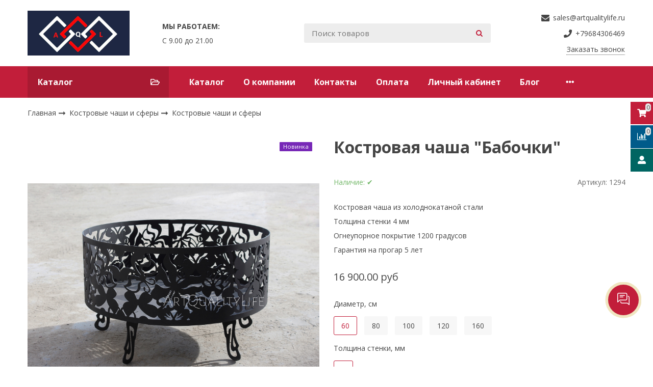

--- FILE ---
content_type: text/html; charset=utf-8
request_url: https://www.artqualitylife.ru/product/kostrovaya-chasha-babochki-3
body_size: 33126
content:









<!DOCTYPE html>
<html class="palette_1" >
  <head><link media='print' onload='this.media="all"' rel='stylesheet' type='text/css' href='/served_assets/public/jquery.modal-0c2631717f4ce8fa97b5d04757d294c2bf695df1d558678306d782f4bf7b4773.css'><meta data-config="{&quot;product_id&quot;:218282382}" name="page-config" content="" /><meta data-config="{&quot;money_with_currency_format&quot;:{&quot;delimiter&quot;:&quot; &quot;,&quot;separator&quot;:&quot;.&quot;,&quot;format&quot;:&quot;%n %u&quot;,&quot;unit&quot;:&quot;руб&quot;,&quot;show_price_without_cents&quot;:0},&quot;currency_code&quot;:&quot;RUR&quot;,&quot;currency_iso_code&quot;:&quot;RUB&quot;,&quot;default_currency&quot;:{&quot;title&quot;:&quot;Российский рубль&quot;,&quot;code&quot;:&quot;RUR&quot;,&quot;rate&quot;:1.0,&quot;format_string&quot;:&quot;%n %u&quot;,&quot;unit&quot;:&quot;руб&quot;,&quot;price_separator&quot;:&quot;&quot;,&quot;is_default&quot;:true,&quot;price_delimiter&quot;:&quot;&quot;,&quot;show_price_with_delimiter&quot;:true,&quot;show_price_without_cents&quot;:false},&quot;facebook&quot;:{&quot;pixelActive&quot;:false,&quot;currency_code&quot;:&quot;RUB&quot;,&quot;use_variants&quot;:null},&quot;vk&quot;:{&quot;pixel_active&quot;:null,&quot;price_list_id&quot;:null},&quot;new_ya_metrika&quot;:true,&quot;ecommerce_data_container&quot;:&quot;dataLayer&quot;,&quot;common_js_version&quot;:null,&quot;vue_ui_version&quot;:null,&quot;feedback_captcha_enabled&quot;:&quot;1&quot;,&quot;account_id&quot;:907965,&quot;hide_items_out_of_stock&quot;:false,&quot;forbid_order_over_existing&quot;:false,&quot;minimum_items_price&quot;:null,&quot;enable_comparison&quot;:true,&quot;locale&quot;:&quot;ru&quot;,&quot;client_group&quot;:null,&quot;consent_to_personal_data&quot;:{&quot;active&quot;:false,&quot;obligatory&quot;:true,&quot;description&quot;:&quot;Настоящим подтверждаю, что я ознакомлен и согласен с условиями \u003ca href=&#39;/page/oferta&#39; target=&#39;blank&#39;\u003eоферты и политики конфиденциальности\u003c/a\u003e.&quot;},&quot;recaptcha_key&quot;:&quot;6LfXhUEmAAAAAOGNQm5_a2Ach-HWlFKD3Sq7vfFj&quot;,&quot;recaptcha_key_v3&quot;:&quot;6LcZi0EmAAAAAPNov8uGBKSHCvBArp9oO15qAhXa&quot;,&quot;yandex_captcha_key&quot;:&quot;ysc1_ec1ApqrRlTZTXotpTnO8PmXe2ISPHxsd9MO3y0rye822b9d2&quot;,&quot;checkout_float_order_content_block&quot;:false,&quot;available_products_characteristics_ids&quot;:null,&quot;sber_id_app_id&quot;:&quot;5b5a3c11-72e5-4871-8649-4cdbab3ba9a4&quot;,&quot;theme_generation&quot;:3,&quot;quick_checkout_captcha_enabled&quot;:false,&quot;max_order_lines_count&quot;:500,&quot;sber_bnpl_min_amount&quot;:1000,&quot;sber_bnpl_max_amount&quot;:150000,&quot;counter_settings&quot;:{&quot;data_layer_name&quot;:&quot;dataLayer&quot;,&quot;new_counters_setup&quot;:false,&quot;add_to_cart_event&quot;:true,&quot;remove_from_cart_event&quot;:true,&quot;add_to_wishlist_event&quot;:true},&quot;site_setting&quot;:{&quot;show_cart_button&quot;:true,&quot;show_service_button&quot;:false,&quot;show_marketplace_button&quot;:false,&quot;show_quick_checkout_button&quot;:true},&quot;warehouses&quot;:[],&quot;captcha_type&quot;:&quot;google&quot;,&quot;human_readable_urls&quot;:false}" name="shop-config" content="" /><meta name='js-evnvironment' content='production' /><meta name='default-locale' content='ru' /><meta name='insales-redefined-api-methods' content="[]" /><script type="text/javascript" src="https://static.insales-cdn.com/assets/static-versioned/v3.72/static/libs/lodash/4.17.21/lodash.min.js"></script>
<!--InsalesCounter -->
<script type="text/javascript">
(function() {
  if (typeof window.__insalesCounterId !== 'undefined') {
    return;
  }

  try {
    Object.defineProperty(window, '__insalesCounterId', {
      value: 907965,
      writable: true,
      configurable: true
    });
  } catch (e) {
    console.error('InsalesCounter: Failed to define property, using fallback:', e);
    window.__insalesCounterId = 907965;
  }

  if (typeof window.__insalesCounterId === 'undefined') {
    console.error('InsalesCounter: Failed to set counter ID');
    return;
  }

  let script = document.createElement('script');
  script.async = true;
  script.src = '/javascripts/insales_counter.js?7';
  let firstScript = document.getElementsByTagName('script')[0];
  firstScript.parentNode.insertBefore(script, firstScript);
})();
</script>
<!-- /InsalesCounter -->
      <script>gtmDataLayer = []; gtmDataLayer.push({
      'ecommerce': {
        'detail': {
          'products': [{"id":"218282382","name":"Костровая чаша \"Бабочки\"","category":"Каталог/Костровые чаши и сферы/Костровые чаши и сферы","price":"16900.0"}]
         }
       }
    });</script>
      <!-- Google Tag Manager -->
      <script>(function(w,d,s,l,i){w[l]=w[l]||[];w[l].push({'gtm.start':
      new Date().getTime(),event:'gtm.js'});var f=d.getElementsByTagName(s)[0],
      j=d.createElement(s),dl=l!='dataLayer'?'&l='+l:'';j.async=true;j.src=
      'https://www.googletagmanager.com/gtm.js?id='+i+dl;f.parentNode.insertBefore(j,f);
      })(window,document,'script','gtmDataLayer','GTM-5V5JDX6');
      </script>
      <!-- End Google Tag Manager -->

    <meta name="google-site-verification" content="tsRTaZxJS7d1J9PWCCGQma7-J5Sp_-hEW1IFjDV-n6I" />
    <meta name="yandex-verification" content="6022c950e18768d1" />
    <meta name="yandex-verification" content="2ae30cc82f79d70c" />
    <!-- meta -->
<meta charset="UTF-8" />

<title>Костровая чаша "Бабочки" - купить по выгодной цене | ArtQualityLife</title><meta name="description" content="Предлагаем купить Костровая чаша Бабочки.
Цена - 16 900 руб. Быстрая доставка.
☎️ +79684306469
Смотрите все товары в разделе «Костровые чаши и сферы»
">
<style lang="scss">
:root {
  --color-background-1:#FFFFFF;
  --color-background-sub-1:#C01F3C;
  --color-text-1:#434343;
  --color-link-1:#C01F3C;
  --color-border-1:#EEEEEE;


  --color-background-2:#FFFFFF;
  --color-background-sub-2:#EEEEEE;
  --color-text-2:#434343;
  --color-link-2:#C01F3C;
  --color-border-2:#E5E5E5;


  --color-background-3:#EEEEEE;
  --color-background-sub-3:#C01F3C;
  --color-text-3:#434343;
  --color-link-3:#434343;
  --color-border-3:#EEEEEE;

  --color-border-1:#EEEEEE;



  --logotype-font-family: "Cuprum";
  --font-size-logo: 40px;
  --font-family-primary: "Open Sans";
  --font-size-primary: 14px;
  --font-weight: 400;
  --layout-width: 1200px;
  
  --body_background_color:#FFFFFF;
  --body_background_use:;
  --body_background_type:stretch;
  --background_container_use:;
  --icon-size:1.15rem;
  --border-radius:3px;
  --button-size:1rem;
  --mask-pack:;
  --collection_size:96;
  --product_not_available:shown;
  --collection_product_always_link:0;
  --enabled_live_search:0;
  --body_background_image:url(https://static.insales-cdn.com/assets/1/2392/1608024/1728660681/body_background_image.jpg);
  --language_locale:ru;

  --collection_product_layout:;
  --collection_product_labels_layout:;
  --collection_product_image_change:;
  --collection_product_show_compare:;
  --collection_product_variants:;
  --collection_product_variants_limit:;
  --collection_products_anime:;
  --collection_products_anime_repeat_once:;
  --collection_product_show_variant_caption:;
  --collection_product_hide_variant_on_mobile:;
  --collection_product_image_fit:;
  --collection_product_image_ratio:;
  --theme-layout-delta:1;
  --theme-fixed-sidebar-color:#FFFFFF;
  --background_container:;
  
  --breadcrumb_setter:theme=arrow-delimeter;colorSheme=default;showPageHeading=false;
  --breadcrumb_horizontal_align:;
}
[v-cloak] {
  display: none;
}
</style>


<meta data-config="{&quot;feedback_captcha_enabled&quot;: 1 }" name="theme-settings" content=""><script type="text/javascript">
  window.disalow_insales_product_schema = true
</script>
<meta name="robots" content="index,follow" />
<meta http-equiv="X-UA-Compatible" content="IE=edge,chrome=1" />
<meta name="viewport" content="width=device-width, initial-scale=1.0" />
<meta name="SKYPE_TOOLBAR" content="SKYPE_TOOLBAR_PARSER_COMPATIBLE" />
<meta name="format-detection" content="telephone=no"><!-- FIXME: правильные пути сразу из платформы -->









<meta name="handle" content="[]" data-current-collection="[]"


>
<script>
  var menuPaths = {
    collections: [],
    
    
  }
</script>

<script type="text/javascript">
  function domReady() {
    if (!location.pathname.includes('/bank_receipts') && !location.pathname.includes('/new_order')) {
      return;
    }
    if (location.pathname.includes('/new_order')) {
      var elButton = document.querySelector('.js-co-sidebar-toggler');
      var elContainer = document.querySelector('.js-co-sidebar-toggler + .js-co-sidebar');
      if (elButton) {
        elButton.onclick = function(e){
          var containerDisplay = elContainer.style.display;
          if(containerDisplay == 'block'){
            elContainer.style.display = 'none';
          } else{
            elContainer.style.display = 'block';
          }
        }
      }

      var elCheckbox = document.querySelector('[for="order_use_bonus_points"] input.js-input-field');
      var elContainer2 = document.querySelector('[for="order_use_bonus_points"] + .bonus_points');
      if (elCheckbox) {
        elCheckbox.onchange = function(e){
          if(elCheckbox.checked){
            elContainer2.style.display = 'block';
          } else{
            elContainer2.style.display = 'none';
          }
        }
      }
    }
    else {
      function getPdf(el) {
        el.onclick = function(e) {
          var target = e.target;
          var action = target.getAttribute('formaction');
          target.setAttribute('type', 'submit');
        }
      }
      new getPdf(get_pdf_receipt);
    }
  }
  document.addEventListener("DOMContentLoaded", domReady);
</script>





<!-- canonical url--><link rel="canonical" href="https://www.artqualitylife.ru/product/kostrovaya-chasha-babochki-3"/>


<!-- rss feed-->
    <meta property="og:title" content="Костровая чаша &quot;Бабочки&quot;">
    <meta property="og:type" content="website">
    <meta property="og:url" content="https://www.artqualitylife.ru/product/kostrovaya-chasha-babochki-3">

    
      <meta property="og:image" content="https://static.insales-cdn.com/images/products/1/5058/381359042/Бабочки.png">
    




<!-- icons-->
<link rel="icon" type="image/png" sizes="16x16" href="https://static.insales-cdn.com/assets/1/2392/1608024/1728660681/favicon.png" />
  <meta name='product-id' content='218282382' />
</head>
  <body>
    <noscript>
<div class="njs-alert-overlay">
  <div class="njs-alert-wrapper">
    <div class="njs-alert">
      <p>Включите в вашем браузере JavaScript!</p>
    </div>
  </div>
</div>
</noscript>

    <div id="app"
      checkbox-hide-native
      radio-hide-native
      icon-theme="default"
      date-format="dd mmmm yyyy"
      date-format-comments="dd mmmm yyyy"
      layout-version="1"
    >
    <div class='wrapper-cloak layout-clear ' v-cloak >

      <header>
      
        <ui-layout-part
class="palette_1 top-panel-menu"
v-hidden="[,'','md',['md','']]"
type="header"

 wide-background


>
<ui-grid
  vertical-align="center"
  horizontal-align="between"
>
      <ui-grid-cell
      cells='3'
      >
          <ui-modal-toggle
            color-sheme=transparent
            modal-name="top_menu"
          >
          <ui-icon
          icon="menu.mobile"
          >
          </ui-icon>
          </ui-modal-toggle>
      </ui-grid-cell>

      <ui-grid-cell
        cells="3"
        cells-sm='6'
      >
      <ui-grid
      vertical-align="center"
      horizontal-align="right"
      hr-gutter="1rem"
      >
      <ui-grid-cell
      >
        <ui-modal-toggle
        color-sheme='transparent'
        theme="no-padding"
        icon="fa fa-search"
        modal-name="top_menu_search"
      >
      </ui-modal-toggle>
      </ui-grid-cell>

      
          <ui-grid-cell
            >
             <ui-button
                variant="link"
                color-sheme='transparent'
                theme="no-padding"
                href="/client_account/orders"
                title=""
                >
                <ui-icon icon="fas fa-user" />
             </ui-button>
          </ui-grid-cell>
      

      
          <ui-grid-cell

          class='top-panel-compares'>
            <ui-compares-widget
              color-sheme="transparent"
               title="Сравнение"
               >
            </ui-compares-widget>
          </ui-grid-cell>
      

      <ui-grid-cell

      class='top-panel-cart'>
        <ui-cart-widget
           color-sheme="transparent"
           title="Корзина"
           hide-amount
           >
        </ui-cart-widget>
      </ui-grid-cell>
    </ui-grid>
    </ui-grid-cell>
</ui-grid>

      <ui-modal
        class="palette_1"
        icon-close="icon-times"
        name="top_menu"
        show-overlay
        type="panel"
        position="left"
        animation="slideFromLeft"
      >
      <ui-grid-cell
      cells='12'>
      <div>
      <ui-text
        class="font-size_h2 font-weight_bold"
        style="padding: 1rem 0;"
      >
        Меню
      </ui-text>
      
      <ui-async-menu
    hot-conf
class=""
:config="{
        1: {
          type: 'drop',
          position: 'bottom',
          icons: ['fa fa-angle-right', 'fa fa-angle-left']
        },
        default: {
          type: 'drop',
          position: 'bottom',
          icons: ['fa fa-angle-right', 'fa fa-angle-left']
        }
      }"
layout="default"
theme=""
color-sheme="default"
data-menu-id=""
vertical-align="top"
horizontal-align="left"
base-class="mobile"

setter=""
    
    data-menu-handle=""
    ><ui-async-menu-item
        hot-conf
        layout="default"
        color-sheme="default"
        theme="active-text-underline"
        data-menu-item-id="10680581"
       opened-current 
      >
        <a is="ui-async-menu-link"
          href="/collection/all"
          link-source="menu"
          
        >Каталог</a>
      </ui-async-menu-item><ui-async-menu-item
        hot-conf
        layout="default"
        color-sheme="default"
        theme="active-text-underline"
        data-menu-item-id="10680582"
       opened-current 
      >
        <a is="ui-async-menu-link"
          href="/page/about-us"
          link-source="menu"
          
        >О компании</a>
      </ui-async-menu-item><ui-async-menu-item
        hot-conf
        layout="default"
        color-sheme="default"
        theme="active-text-underline"
        data-menu-item-id="10680583"
       opened-current 
      >
        <a is="ui-async-menu-link"
          href="/page/contacts"
          link-source="menu"
          
        >Контакты</a>
      </ui-async-menu-item><ui-async-menu-item
        hot-conf
        layout="default"
        color-sheme="default"
        theme="active-text-underline"
        data-menu-item-id="10680585"
       opened-current 
      >
        <a is="ui-async-menu-link"
          href="/page/payment"
          link-source="menu"
          
        >Оплата</a>
      </ui-async-menu-item><ui-async-menu-item
        hot-conf
        layout="default"
        color-sheme="default"
        theme="active-text-underline"
        data-menu-item-id="10680586"
       opened-current 
      >
        <a is="ui-async-menu-link"
          href="/client_account/login"
          link-source="menu"
          
        >Личный кабинет</a>
      </ui-async-menu-item><ui-async-menu-item
        hot-conf
        layout="default"
        color-sheme="default"
        theme="active-text-underline"
        data-menu-item-id="10680592"
       opened-current 
      >
        <a is="ui-async-menu-link"
          href="/blogs/blog"
          link-source="menu"
          
        >Блог</a>
      </ui-async-menu-item><ui-async-menu-item
        hot-conf
        layout="default"
        color-sheme="default"
        theme="active-text-underline"
        data-menu-item-id="10808945"
       opened-current 
      >
        <a is="ui-async-menu-link"
          href="/page/feedback"
          link-source="menu"
          
        >Обратная связь</a>
      </ui-async-menu-item></ui-async-menu>
      
    </div>
      </ui-grid-cell>

      <ui-grid-cell>
      <ui-text
        class="font-weight_bold font-size_h2"
        style="padding: 1rem 0;"
      >
        Каталог
      </ui-text>
        <div>
          
          
          <ui-async-menu
      hot-conf
class=""
:config="{
            1: {
              type: 'collapse',
              direction: 'vertical',
              icons: ['fa fa-angle-right', 'fa fa-angle-left']
            },
            default: {
              position: 'bottom',
              type: 'collapse',
              direction: 'vertical',
              icons: ['fa fa-angle-right', 'fa fa-angle-left']
            }
          }"
layout="default"
theme=""
color-sheme="default"
data-menu-id="collection-menu"
vertical-align="top"
horizontal-align="left"
base-class="mobile"

setter=""
    ><ui-async-menu-item
            hot-conf
            layout="default"
            color-sheme="default"
            theme="active-text-underline"
           opened-current 
          >
            <a is="ui-async-menu-link"
              href="/collection/kostrovye-chashi-i-sfery"
              link-handle="kostrovye-chashi-i-sfery"
              link-source="collection"
            >Костровые чаши и сферы</a><ui-async-menu slot="submenu"/><ui-async-menu-item
            hot-conf
            layout="default"
            color-sheme="default"
            theme="active-text-underline"
           opened-current 
          >
            <a is="ui-async-menu-link"
              href="/collection/kostrovye-chashi-i-sfery-2"
              link-handle="kostrovye-chashi-i-sfery-2"
              link-source="collection"
            >Костровые чаши и сферы</a></ui-async-menu-item><ui-async-menu-item
            hot-conf
            layout="default"
            color-sheme="default"
            theme="active-text-underline"
           opened-current 
          >
            <a is="ui-async-menu-link"
              href="/collection/aksessuary-k-chasham"
              link-handle="aksessuary-k-chasham"
              link-source="collection"
            >Аксессуары к чашам</a></ui-async-menu-item></ui-async-menu></ui-async-menu-item><ui-async-menu-item
            hot-conf
            layout="default"
            color-sheme="default"
            theme="active-text-underline"
           opened-current 
          >
            <a is="ui-async-menu-link"
              href="/collection/bannye-chany"
              link-handle="bannye-chany"
              link-source="collection"
            >Банные чаны</a><ui-async-menu slot="submenu"/><ui-async-menu-item
            hot-conf
            layout="default"
            color-sheme="default"
            theme="active-text-underline"
           opened-current 
          >
            <a is="ui-async-menu-link"
              href="/collection/bannye-chany-stal-3"
              link-handle="bannye-chany-stal-3"
              link-source="collection"
            >Банные чаны (сталь 3)</a></ui-async-menu-item><ui-async-menu-item
            hot-conf
            layout="default"
            color-sheme="default"
            theme="active-text-underline"
           opened-current 
          >
            <a is="ui-async-menu-link"
              href="/collection/bannye-chany-stal-aisi-430"
              link-handle="bannye-chany-stal-aisi-430"
              link-source="collection"
            >Банные чаны (сталь AISI 430)</a></ui-async-menu-item><ui-async-menu-item
            hot-conf
            layout="default"
            color-sheme="default"
            theme="active-text-underline"
           opened-current 
          >
            <a is="ui-async-menu-link"
              href="/collection/bannye-chany-stal-aisi-304"
              link-handle="bannye-chany-stal-aisi-304"
              link-source="collection"
            >Банные чаны (сталь AISI 304)</a></ui-async-menu-item><ui-async-menu-item
            hot-conf
            layout="default"
            color-sheme="default"
            theme="active-text-underline"
           opened-current 
          >
            <a is="ui-async-menu-link"
              href="/collection/dopolnitelnye-optsii"
              link-handle="dopolnitelnye-optsii"
              link-source="collection"
            >Дополнительные опции</a></ui-async-menu-item></ui-async-menu></ui-async-menu-item><ui-async-menu-item
            hot-conf
            layout="default"
            color-sheme="default"
            theme="active-text-underline"
           opened-current 
          >
            <a is="ui-async-menu-link"
              href="/collection/yaponskie-bani-furako"
              link-handle="yaponskie-bani-furako"
              link-source="collection"
            >Японские бани</a><ui-async-menu slot="submenu"/><ui-async-menu-item
            hot-conf
            layout="default"
            color-sheme="default"
            theme="active-text-underline"
           opened-current 
          >
            <a is="ui-async-menu-link"
              href="/collection/yaponskaya-banya-ofuro-i-furako-so-vstroennoy-pechyu"
              link-handle="yaponskaya-banya-ofuro-i-furako-so-vstroennoy-pechyu"
              link-source="collection"
            >Японская баня Офуро и Фурако со встроенной печью</a></ui-async-menu-item><ui-async-menu-item
            hot-conf
            layout="default"
            color-sheme="default"
            theme="active-text-underline"
           opened-current 
          >
            <a is="ui-async-menu-link"
              href="/collection/yaponskaya-banya-ofuro-i-furako-s-vneshney-pechyu-kruglaya"
              link-handle="yaponskaya-banya-ofuro-i-furako-s-vneshney-pechyu-kruglaya"
              link-source="collection"
            >Японская баня Офуро и Фурако с внешней печью круглая</a></ui-async-menu-item><ui-async-menu-item
            hot-conf
            layout="default"
            color-sheme="default"
            theme="active-text-underline"
           opened-current 
          >
            <a is="ui-async-menu-link"
              href="/collection/yaponskaya-banya-ofuro-i-furako-so-vstroennoy-pechyu-i-plastikovoy-vstavkoykatalog-2"
              link-handle="yaponskaya-banya-ofuro-i-furako-so-vstroennoy-pechyu-i-plastikovoy-vstavkoykatalog-2"
              link-source="collection"
            >Японская баня Офуро и Фурако со встроенной печью и пластиковой вставкой</a></ui-async-menu-item><ui-async-menu-item
            hot-conf
            layout="default"
            color-sheme="default"
            theme="active-text-underline"
           opened-current 
          >
            <a is="ui-async-menu-link"
              href="/collection/yaponskaya-banya-ofuro-i-furako-s-vneshney-pechyu-i-plastikovoy-vstavkoy"
              link-handle="yaponskaya-banya-ofuro-i-furako-s-vneshney-pechyu-i-plastikovoy-vstavkoy"
              link-source="collection"
            >Японская баня Офуро и Фурако с внешней печью и пластиковой вставкой</a></ui-async-menu-item><ui-async-menu-item
            hot-conf
            layout="default"
            color-sheme="default"
            theme="active-text-underline"
           opened-current 
          >
            <a is="ui-async-menu-link"
              href="/collection/drovyanye-pechi-dlya-ofuro-i-furakokatalog-2"
              link-handle="drovyanye-pechi-dlya-ofuro-i-furakokatalog-2"
              link-source="collection"
            >Дровяные печи для Офуро и ФуракоКаталог 2</a></ui-async-menu-item><ui-async-menu-item
            hot-conf
            layout="default"
            color-sheme="default"
            theme="active-text-underline"
           opened-current 
          >
            <a is="ui-async-menu-link"
              href="/collection/dop-optsii-dlya-ofuro-i-furako"
              link-handle="dop-optsii-dlya-ofuro-i-furako"
              link-source="collection"
            >Доп. опции для Офуро и Фурако</a></ui-async-menu-item></ui-async-menu></ui-async-menu-item><ui-async-menu-item
            hot-conf
            layout="default"
            color-sheme="default"
            theme="active-text-underline"
           opened-current 
          >
            <a is="ui-async-menu-link"
              href="/collection/mangaly-i-grili"
              link-handle="mangaly-i-grili"
              link-source="collection"
            >Столы гриль, дровяные грили, мангалы</a></ui-async-menu-item><ui-async-menu-item
            hot-conf
            layout="default"
            color-sheme="default"
            theme="active-text-underline"
           opened-current 
          >
            <a is="ui-async-menu-link"
              href="/collection/detskie-ploschadki"
              link-handle="detskie-ploschadki"
              link-source="collection"
            >Детские площадки</a><ui-async-menu slot="submenu"/><ui-async-menu-item
            hot-conf
            layout="default"
            color-sheme="default"
            theme="active-text-underline"
           opened-current 
          >
            <a is="ui-async-menu-link"
              href="/collection/savushka"
              link-handle="savushka"
              link-source="collection"
            >Савушка</a></ui-async-menu-item><ui-async-menu-item
            hot-conf
            layout="default"
            color-sheme="default"
            theme="active-text-underline"
           opened-current 
          >
            <a is="ui-async-menu-link"
              href="/collection/savushka-lyuks"
              link-handle="savushka-lyuks"
              link-source="collection"
            >Савушка Люкс</a></ui-async-menu-item><ui-async-menu-item
            hot-conf
            layout="default"
            color-sheme="default"
            theme="active-text-underline"
           opened-current 
          >
            <a is="ui-async-menu-link"
              href="/collection/katalog-1-901dd5"
              link-handle="katalog-1-901dd5"
              link-source="collection"
            >Савушка Мастер</a></ui-async-menu-item><ui-async-menu-item
            hot-conf
            layout="default"
            color-sheme="default"
            theme="active-text-underline"
           opened-current 
          >
            <a is="ui-async-menu-link"
              href="/collection/savushka-4-sezona"
              link-handle="savushka-4-sezona"
              link-source="collection"
            >Савушка 4 сезона</a></ui-async-menu-item><ui-async-menu-item
            hot-conf
            layout="default"
            color-sheme="default"
            theme="active-text-underline"
           opened-current 
          >
            <a is="ui-async-menu-link"
              href="/collection/savushka-baby-play"
              link-handle="savushka-baby-play"
              link-source="collection"
            >Савушка Baby Play</a></ui-async-menu-item><ui-async-menu-item
            hot-conf
            layout="default"
            color-sheme="default"
            theme="active-text-underline"
           opened-current 
          >
            <a is="ui-async-menu-link"
              href="/collection/cfdeirf-baby"
              link-handle="cfdeirf-baby"
              link-source="collection"
            >Савушка Baby</a></ui-async-menu-item><ui-async-menu-item
            hot-conf
            layout="default"
            color-sheme="default"
            theme="active-text-underline"
           opened-current 
          >
            <a is="ui-async-menu-link"
              href="/collection/katalog-1-2485c3"
              link-handle="katalog-1-2485c3"
              link-source="collection"
            >Савушка Baby Club</a></ui-async-menu-item><ui-async-menu-item
            hot-conf
            layout="default"
            color-sheme="default"
            theme="active-text-underline"
           opened-current 
          >
            <a is="ui-async-menu-link"
              href="/collection/savushka-zima"
              link-handle="savushka-zima"
              link-source="collection"
            >Савушка Зима</a></ui-async-menu-item><ui-async-menu-item
            hot-conf
            layout="default"
            color-sheme="default"
            theme="active-text-underline"
           opened-current 
          >
            <a is="ui-async-menu-link"
              href="/collection/zimnie-skaty"
              link-handle="zimnie-skaty"
              link-source="collection"
            >Зимние скаты</a></ui-async-menu-item></ui-async-menu></ui-async-menu-item><ui-async-menu-item
            hot-conf
            layout="default"
            color-sheme="default"
            theme="active-text-underline"
           opened-current 
          >
            <a is="ui-async-menu-link"
              href="/collection/parogeneratory"
              link-handle="parogeneratory"
              link-source="collection"
            >Парогенераторы</a><ui-async-menu slot="submenu"/><ui-async-menu-item
            hot-conf
            layout="default"
            color-sheme="default"
            theme="active-text-underline"
           opened-current 
          >
            <a is="ui-async-menu-link"
              href="/collection/parogeneratory-dlya-fitobochek-nebolshih-dushevyh-kabin"
              link-handle="parogeneratory-dlya-fitobochek-nebolshih-dushevyh-kabin"
              link-source="collection"
            >Парогенераторы для фитобочек, небольших душевых кабин</a></ui-async-menu-item><ui-async-menu-item
            hot-conf
            layout="default"
            color-sheme="default"
            theme="active-text-underline"
           opened-current 
          >
            <a is="ui-async-menu-link"
              href="/collection/parogeneratory-dlya-uvelichennyh-fitobochek-dushevyh-uvlazhneniya-ban-i-saun"
              link-handle="parogeneratory-dlya-uvelichennyh-fitobochek-dushevyh-uvlazhneniya-ban-i-saun"
              link-source="collection"
            >Парогенераторы для увеличенных фитобочек, душевых, увлажнения бань и саун</a></ui-async-menu-item><ui-async-menu-item
            hot-conf
            layout="default"
            color-sheme="default"
            theme="active-text-underline"
           opened-current 
          >
            <a is="ui-async-menu-link"
              href="/collection/parogeneratory-dlya-hamam-ban-saun"
              link-handle="parogeneratory-dlya-hamam-ban-saun"
              link-source="collection"
            >Парогенераторы для хамам, бань, саун</a></ui-async-menu-item></ui-async-menu></ui-async-menu-item><ui-async-menu-item
            hot-conf
            layout="default"
            color-sheme="default"
            theme="active-text-underline"
           opened-current 
          >
            <a is="ui-async-menu-link"
              href="/collection/basseyny"
              link-handle="basseyny"
              link-source="collection"
            >Бассейны</a><ui-async-menu slot="submenu"/><ui-async-menu-item
            hot-conf
            layout="default"
            color-sheme="default"
            theme="active-text-underline"
           opened-current 
          >
            <a is="ui-async-menu-link"
              href="/collection/derevyannye-basseyny-bwt"
              link-handle="derevyannye-basseyny-bwt"
              link-source="collection"
            >Деревянные бассейны BWT</a></ui-async-menu-item></ui-async-menu></ui-async-menu-item><ui-async-menu-item
            hot-conf
            layout="default"
            color-sheme="default"
            theme="active-text-underline"
           opened-current 
          >
            <a is="ui-async-menu-link"
              href="/collection/mebel"
              link-handle="mebel"
              link-source="collection"
            >Мебель</a></ui-async-menu-item></ui-async-menu>
        </div>

      </ui-grid-cell>
    </ui-modal>

    <ui-modal
      class="palette_1"
      icon-close="icon-times"
      name="top_menu_search"
      show-overlay
      type="panel"
      position="top"
    >
    <ui-grid-cell
      cells='12'
    >
    <ui-search-widget
      placeholder="Поиск товаров"
      class="in-header"
      search-icon="fa fa-search"

    ></ui-search-widget>
    </ui-grid-cell>
  </ui-modal>
</ui-layout-part>

      
        






<ui-toolbar
  type="static"
  v-hidden="[,'',,]"
  
  class="toolbar-header-widget toolbar-19502357"
>
  <ui-layout-part
    hot-conf
    settings-bind="19502357"
    padding-top="4"
    padding-bottom="4"
    palette="palette_1"
    color-sheme=""
    type="widget"
    :use-fill="false"
    hex=""
    
    
    wide-background
    
    
    color-sheme="background-main"
    theme=",short_background_fix"
    :dinamic-variables="[
    {
      settings: 'layout-border-width',
      prop: '--layout-border-width',
      value: '2',
      unit: 'px'
    },
    {
      settings: 'logo-max-width',
      prop: '--logo-max-width',
      value: '240',
      unit: 'px'
    }
    ]"
 >
  <ui-header-widget
  hot-conf
  setter="layout=logo_block_searchinput_contacts;[search-widget_setter]=[theme:default|drop:false|layout:default|enabledSearchCollections:false];[callback_setter]=[colorSheme:default|icon:|theme:uppercase];"
  
 layout="logo_block_searchinput_contacts"
    

  >

<!-- logo -->
<ui-header-block
  area-name="logo"
>


  <ui-logotype
    hot-conf
    logotype-type="image"
    image="https://static.insales-cdn.com/assets/1/2392/1608024/1728660681/logotype.png"
    title="ArtQualityLife"
    logo-max-width="240"
  >
  </ui-logotype>
</ui-header-block>

<!-- block -->
<ui-header-block
  area-name="block"
>
  <ui-editor>
    <p><strong>МЫ РАБОТАЕМ:</strong></p> <p>С 9.00 до 21.00</p>
  </ui-editor>
</ui-header-block>

<!-- search -->
<ui-header-block
  area-name="search"
  hot-conf
  :dinamic-variables="[{
    settings: 'padding-item-hr',
    prop: '--padding-item-hr',
    value: '0.75',
    unit: 'rem'
  }]"
>
  <div v-hidden="['', ['', 'sm']]">
    <ui-search-widget
      enabled-live-search
      placeholder="Поиск товаров"
      color-sheme='transparent'
      hot-conf
      search-icon="search.button"
      :actions='[{&quot;url&quot;:&quot;/collection/kostrovye-chashi-i-sfery&quot;,&quot;title&quot;:&quot;Костровые чаши и сферы&quot;},{&quot;url&quot;:&quot;/collection/bannye-chany&quot;,&quot;title&quot;:&quot;Банные чаны&quot;},{&quot;url&quot;:&quot;/collection/yaponskie-bani-furako&quot;,&quot;title&quot;:&quot;Японские бани&quot;},{&quot;url&quot;:&quot;/collection/mangaly-i-grili&quot;,&quot;title&quot;:&quot;Столы гриль, дровяные грили, мангалы&quot;},{&quot;url&quot;:&quot;/collection/detskie-ploschadki&quot;,&quot;title&quot;:&quot;Детские площадки&quot;},{&quot;url&quot;:&quot;/collection/parogeneratory&quot;,&quot;title&quot;:&quot;Парогенераторы&quot;},{&quot;url&quot;:&quot;/collection/basseyny&quot;,&quot;title&quot;:&quot;Бассейны&quot;},{&quot;url&quot;:&quot;/collection/mebel&quot;,&quot;title&quot;:&quot;Мебель&quot;}]'
      
 theme="default" :drop="false" layout="default" :enabled-search-collections="false"
    ></ui-search-widget>
  </div>

  <div v-hidden="['', ['sm', '']]">
    <ui-modal-toggle
      color-sheme='transparent'
      theme="no-padding"
      icon="search.button"
      modal-name="top_menu_search19502357"
    >
  </ui-modal-toggle>
  </div>
</ui-header-block>

<!-- searchinput -->
<ui-header-block
  area-name="searchinput"
>
  <ui-search-widget
    enabled-live-search
    placeholder="Поиск товаров"
    color-sheme='transparent'
    hot-conf
    search-icon="search.button"
    :actions='[{&quot;url&quot;:&quot;/collection/kostrovye-chashi-i-sfery&quot;,&quot;title&quot;:&quot;Костровые чаши и сферы&quot;},{&quot;url&quot;:&quot;/collection/bannye-chany&quot;,&quot;title&quot;:&quot;Банные чаны&quot;},{&quot;url&quot;:&quot;/collection/yaponskie-bani-furako&quot;,&quot;title&quot;:&quot;Японские бани&quot;},{&quot;url&quot;:&quot;/collection/mangaly-i-grili&quot;,&quot;title&quot;:&quot;Столы гриль, дровяные грили, мангалы&quot;},{&quot;url&quot;:&quot;/collection/detskie-ploschadki&quot;,&quot;title&quot;:&quot;Детские площадки&quot;},{&quot;url&quot;:&quot;/collection/parogeneratory&quot;,&quot;title&quot;:&quot;Парогенераторы&quot;},{&quot;url&quot;:&quot;/collection/basseyny&quot;,&quot;title&quot;:&quot;Бассейны&quot;},{&quot;url&quot;:&quot;/collection/mebel&quot;,&quot;title&quot;:&quot;Мебель&quot;}]'
    
 theme="default" :drop="false" layout="default" :enabled-search-collections="false"
  ></ui-search-widget>
</ui-header-block>

<!-- catalog -->
<ui-header-block
  area-name="catalog"
>
  <ui-modal-toggle
    v-hidden="['', ['', 'sm']]"
    theme="size_m"
    icon="collection.folder"
    modal-name="catalog_menu19502357"
  >
    Каталог
  </ui-modal-toggle>
  <ui-modal-toggle
    v-hidden="['', ['sm', '']]"
    theme="size_m"
    icon="menu.mobile"
    modal-name="catalog_menu19502357"
  >
  </ui-modal-toggle>
</ui-header-block>

<!-- social -->
<ui-header-block
  area-name="social"
>
  
<div class="social-wrapper">
  <div class="grid-columns-auto-fit"
  >
    
    
      
      
      
      
      
      
      
      
      
      
      
      
      
      
      
      
      
      
      
      
      
  </div>
</div>

</ui-header-block>

<!-- languages -->
<ui-header-block
  area-name="languages"
>
  <ui-languages
    :list-languages="[{&quot;title&quot;:&quot;Русский&quot;,&quot;icon_url&quot;:&quot;https://static.insales-cdn.com/images/flags/1/5099/963563/flag/ru.png&quot;,&quot;locale&quot;:&quot;ru&quot;,&quot;switch_url&quot;:&quot;/product/kostrovaya-chasha-babochki-3&quot;}]"
  ></ui-languages>
</ui-header-block>

<!-- phone -->
<ui-header-block
  area-name="phone"
  >
  
<ui-phone hot-conf color-sheme="transparent-background-color-text" theme="no-padding" icon="icon-phone" phone="+79684306469">
  <ui-editor>
    
      +79684306469
    
  </ui-editor>
</ui-phone>

  
</ui-header-block>

<!-- email -->
<ui-header-block
  area-name="email"
  >
  
<ui-button
  href="mailto:sales@artqualitylife.ru"
  icon="icon-envelope"
  color-sheme="transparent-background-color-text"
  theme="no-padding"
>
  <ui-editor>
    
      sales@artqualitylife.ru
    
  </ui-editor>
</ui-button>

</ui-header-block>

<!-- time -->
<ui-header-block
  area-name="time"
>
<div class="text-width-icon">
  <ui-icon icon="account.time"></ui-icon> <span class="simple-caption">
    <ui-editor>С 9.00 до 21.00</ui-editor>
  </span>
</div>
</ui-header-block>

<!-- burger -->
<ui-header-block
  area-name="burger"
>
  <ui-modal-toggle
    color-sheme="transparent"
    theme="no-padding"
    modal-name="top_menu19502357"
    class="mr-4"
  >
    <ui-icon
      icon="menu.mobile"
    >
    </ui-icon>
  </ui-modal-toggle>
</ui-header-block>

<!-- compare -->
<ui-header-block
  area-name="compare"
  >
  <ui-compares-widget
      class="color-text"
      :use-badge="true"
      title="К сравнению"
    >
    Сравнение
  </ui-compares-widget>
</ui-header-block>

<!-- cabinet -->
<ui-header-block
  area-name="cabinet"
>
  <ui-cabinet-widget
    :use-badge="true"
  >
    Личный кабинет
  </ui-cabinet-widget>
</ui-header-block>

<!-- callback -->
<ui-header-block
  area-name="callback"
>
  <ui-modal-toggle
    modal-name="backcall19502357"
    hot-conf
    base-class="callback"
    size="s"
    
 color-sheme="default" icon="" theme="uppercase"
  >
    <ui-editor>
      Заказать звонок
    </ui-editor>
  </ui-modal-toggle>
</ui-header-block>


<!-- menu --><ui-header-block
  area-name="menu"
>
<div v-hidden="['', ['sm', '']]">
  <ui-modal-toggle
      color-sheme=transparent
      modal-name="top_menu19502357"
      theme="no-padding"
    >
    <ui-icon
        icon="menu.mobile"
      >
    </ui-icon>
  </ui-modal-toggle>

</div>
<div v-hidden="['', ['', 'sm']]"><ui-menu-layout hot-conf :dinamic-variables="[
      {
        settings: 'menu-font-size',
        prop: '--menu-font-size',
        value: '1',
        unit: 'rem'
      },
      {
        settings: 'padding-item-hr',
        prop: '--padding-item-hr',
        value: '0.75',
        unit: 'rem'
      }
    ]"><ui-menu
    hot-conf
class=""
:config="{
    1: {
      direction: 'row',
      icons: ['', ''],
      hrAlign: '',
      hrAlignSm: '',
    },
    2: {
      type: 'drop',
      direction: 'vertical',
      icons: ['', '']
    },
    default: {
      type: 'drop',
      position: 'right',
      icons: ['icon-angle-right', 'icon-angle-left']
    }
  }"
layout="default"
theme=",,,hover_link_1,normal,false"
color-sheme="default"
data-menu-id="main-menu"
vertical-align="middle"
horizontal-align="left"
base-class="menu"
 on-line 
setter=""
     on-line 
    data-menu-handle="main-menu"
    ><ui-menu-item
        hot-conf
        layout="default"
        color-sheme="default"
        theme=""
        data-menu-item-id="10680581"
      
      >
        <a is="ui-menu-link"
          href="/collection/all"
          link-source="menu"
          
        >Каталог</a>
      </ui-menu-item><ui-menu-item
        hot-conf
        layout="default"
        color-sheme="default"
        theme=""
        data-menu-item-id="10680582"
      
      >
        <a is="ui-menu-link"
          href="/page/about-us"
          link-source="menu"
          
        >О компании</a>
      </ui-menu-item><ui-menu-item
        hot-conf
        layout="default"
        color-sheme="default"
        theme=""
        data-menu-item-id="10680583"
      
      >
        <a is="ui-menu-link"
          href="/page/contacts"
          link-source="menu"
          
        >Контакты</a>
      </ui-menu-item><ui-menu-item
        hot-conf
        layout="default"
        color-sheme="default"
        theme=""
        data-menu-item-id="10680585"
      
      >
        <a is="ui-menu-link"
          href="/page/payment"
          link-source="menu"
          
        >Оплата</a>
      </ui-menu-item><ui-menu-item
        hot-conf
        layout="default"
        color-sheme="default"
        theme=""
        data-menu-item-id="10680586"
      
      >
        <a is="ui-menu-link"
          href="/client_account/login"
          link-source="menu"
          
        >Личный кабинет</a>
      </ui-menu-item><ui-menu-item
        hot-conf
        layout="default"
        color-sheme="default"
        theme=""
        data-menu-item-id="10680592"
      
      >
        <a is="ui-menu-link"
          href="/blogs/blog"
          link-source="menu"
          
        >Блог</a>
      </ui-menu-item><ui-menu-item
        hot-conf
        layout="default"
        color-sheme="default"
        theme=""
        data-menu-item-id="10808945"
      
      >
        <a is="ui-menu-link"
          href="/page/feedback"
          link-source="menu"
          
        >Обратная связь</a>
      </ui-menu-item></ui-menu></ui-menu-layout>
</div>
</ui-header-block>
<!-- /menu -->

<!-- controls -->
<ui-header-block
  area-name="controls"
>

  <ui-cabinet-widget
    title="Личный кабинет"
    :use-badge="true"
  >
  </ui-cabinet-widget>


  <ui-compares-widget
    class="color-text"
    :use-badge="true"
    title="К сравнению"
  >
  </ui-compares-widget>

  <ui-cart-widget
    hot-conf
    title="Корзина"
    hide-amount
    theme="auto"
    class="color-text"
    :use-badge="true"
    

    
    not-last
    
  >
  </ui-cart-widget>

  <ui-languages
    :list-languages="[{&quot;title&quot;:&quot;Русский&quot;,&quot;icon_url&quot;:&quot;https://static.insales-cdn.com/images/flags/1/5099/963563/flag/ru.png&quot;,&quot;locale&quot;:&quot;ru&quot;,&quot;switch_url&quot;:&quot;/product/kostrovaya-chasha-babochki-3&quot;}]"
  ></ui-languages>
</ui-header-block>
<!-- /controls -->

<!-- contacts -->
<ui-header-block
area-name="contacts"
>
  <div class="header-widget_contacts-item is-email">
    
<ui-button
  href="mailto:sales@artqualitylife.ru"
  icon="icon-envelope"
  color-sheme="transparent-background-color-text"
  theme="no-padding"
>
  <ui-editor>
    
      sales@artqualitylife.ru
    
  </ui-editor>
</ui-button>

  </div>
  <div class="header-widget_contacts-item is-phone">
    
<ui-phone hot-conf color-sheme="transparent-background-color-text" theme="no-padding" icon="icon-phone" phone="+79684306469">
  <ui-editor>
    
      +79684306469
    
  </ui-editor>
</ui-phone>

    
  </div>
  <div class="header-widget_contacts-item is-callback">
    <ui-modal-toggle
      modal-name="backcall19502357"
      theme="link,no-padding,border-dotted"
      color-sheme="text_hover_link"
      size="s"
    >
    Заказать звонок
  </ui-modal-toggle>
  </div>
</ui-header-block>
<!-- /contacts -->

<!-- shop -->
<ui-header-block
  area-name="shop"
>
  <div class="header-widget_shop-phone">
    
<ui-phone hot-conf color-sheme="transparent-background-color-text" theme="no-padding" icon="icon-phone" phone="+79684306469">
  <ui-editor>
    
      +79684306469
    
  </ui-editor>
</ui-phone>

    
  </div>

<ui-grid
  vr-gutter="0"
  horizontal-align-xs="center"
  >
  <ui-grid-cell
    >
    <ui-modal-toggle
    variant="link"
    class="font-size_0.8"
    theme="no-padding"
    color-sheme="is-text"
    modal-name="backcall19502357"
    >
    Заказать звонок
  </ui-modal-toggle>
  </ui-grid-cell>

  <ui-grid-cell>
    <ui-dropdown
      color-sheme="is-text"
      theme="link,decoration_none,no-caption,no-padding,font-size_0.8"
      position="bottom"
      :open-on-hover="!isMobile"
      :toggle-icon="['icon-ellipsis-h', 'icon-ellipsis-h']"
    >
    <div class="header-widget_shop-info">
      
      <div class="text-width-icon">
        <ui-icon icon="account.email" ></ui-icon> <span class="simple-caption"><a class="color-text" href="mailto:sales@artqualitylife.ru"> sales@artqualitylife.ru</a></span>
      </div>
      

      <div class="mt-2 text-width-icon">
        <ui-icon icon="account.time"></ui-icon> <span class="simple-caption">
          С 9.00 до 21.00
        </span>
      </div>

      <div class="text-width-icon mt-2">
        <ui-icon icon="account.marker"></ui-icon> <span class="simple-caption">
          город Москва, Град Московский, ул. Радужная 16
        </span>
      </div>

      
    </div>
    </ui-dropdown>
  </ui-grid-cell>
</ui-grid>
</ui-header-block>
<!-- /shop -->

<!-- cart -->
<ui-header-block
  area-name="cart"
>
  <ui-cart-widget
    hot-conf
    title="Корзина"
    cart-clear-caption="Корзина пуста"
    theme="auto"
    

  >
  </ui-cart-widget>
</ui-header-block>
<!-- /cart -->

</ui-header-widget>
</ui-layout-part>
</ui-toolbar>



<!-- top menu -->
<ui-modal
      class="palette_1"
      icon-close="icon-times"
      name="top_menu19502357"
      show-overlay
      type="panel"
      position="left"
      theme="no-padding"
      animation="slideFromLeft"
    >
    <div class="modal_menu">
      <div class="modal_menu-header">
        
        
        <ui-logotype
          logotype-type="image"
          image="https://static.insales-cdn.com/assets/1/2392/1608024/1728660681/logotype.png"
          title="ArtQualityLife"
          logo-max-width="290"
          logo-max-height="100"
        >
        </ui-logotype>
      </div>
      <div class="modal_menu-search">
        <ui-search-widget
          placeholder="Поиск товаров"
          color-sheme='transparent'
          search-icon="search.button"
          theme="stretch"
        >
        </ui-search-widget>
      </div>

      
      
      <div class="modal_menu-item">
        <div class="modal_menu-list">
          
          


<ui-save-data key-data="all" :value-data='[{
                "title": &quot;Костровые чаши и сферы&quot;,
                "handle": &quot;kostrovye-chashi-i-sfery&quot;,
                "parent": &quot;all&quot;,
                "level": 1,
                "image": {60: {
      jpg: &quot;https://static.insales-cdn.com/r/oSm81ngeSb4/rs:fit:60:60:1/plain/images/collections/1/2926/88591214/thumb_%D0%A6%D0%B2%D0%B5%D1%82%D1%8B_10%D0%BC%D0%BC.jpg@jpg&quot;,
      webp: &quot;https://static.insales-cdn.com/r/rmMsG0vWots/rs:fit:60:60:1/plain/images/collections/1/2926/88591214/thumb_%D0%A6%D0%B2%D0%B5%D1%82%D1%8B_10%D0%BC%D0%BC.jpg@webp&quot;
    },80: {
      jpg: &quot;https://static.insales-cdn.com/r/870jPJ40DAg/rs:fit:80:80:1/plain/images/collections/1/2926/88591214/thumb_%D0%A6%D0%B2%D0%B5%D1%82%D1%8B_10%D0%BC%D0%BC.jpg@jpg&quot;,
      webp: &quot;https://static.insales-cdn.com/r/xQ2GAnxe4OE/rs:fit:80:80:1/plain/images/collections/1/2926/88591214/thumb_%D0%A6%D0%B2%D0%B5%D1%82%D1%8B_10%D0%BC%D0%BC.jpg@webp&quot;
    },120: {
      jpg: &quot;https://static.insales-cdn.com/r/6PPVurj0DCo/rs:fit:120:120:1/plain/images/collections/1/2926/88591214/compact_%D0%A6%D0%B2%D0%B5%D1%82%D1%8B_10%D0%BC%D0%BC.jpg@jpg&quot;,
      webp: &quot;https://static.insales-cdn.com/r/Y2LG_LO5Rc8/rs:fit:120:120:1/plain/images/collections/1/2926/88591214/compact_%D0%A6%D0%B2%D0%B5%D1%82%D1%8B_10%D0%BC%D0%BC.jpg@webp&quot;
    },240: {
      jpg: &quot;https://static.insales-cdn.com/images/collections/1/2926/88591214/medium_Цветы_10мм.jpg&quot;,
      webp: &quot;https://static.insales-cdn.com/r/zy9AZBD7ZB0/rs:fit:240:240:1/plain/images/collections/1/2926/88591214/medium_%D0%A6%D0%B2%D0%B5%D1%82%D1%8B_10%D0%BC%D0%BC.jpg@webp&quot;
    },480: {
      jpg: &quot;https://static.insales-cdn.com/images/collections/1/2926/88591214/large_Цветы_10мм.jpg&quot;,
      webp: &quot;https://static.insales-cdn.com/r/REKKuTRTPn4/rs:fit:480:480:1/plain/images/collections/1/2926/88591214/large_%D0%A6%D0%B2%D0%B5%D1%82%D1%8B_10%D0%BC%D0%BC.jpg@webp&quot;
    },960: {
      jpg: &quot;https://static.insales-cdn.com/r/TmW_HmC0PSY/rs:fit:960:960:1/plain/images/collections/1/2926/88591214/%D0%A6%D0%B2%D0%B5%D1%82%D1%8B_10%D0%BC%D0%BC.jpg@jpg&quot;,
      webp: &quot;https://static.insales-cdn.com/r/m_SZhahm0SE/rs:fit:960:960:1/plain/images/collections/1/2926/88591214/%D0%A6%D0%B2%D0%B5%D1%82%D1%8B_10%D0%BC%D0%BC.jpg@webp&quot;
    },1440: {
      jpg: &quot;https://static.insales-cdn.com/r/ONhYJIJ6gmU/rs:fit:1440:1440:1/plain/images/collections/1/2926/88591214/%D0%A6%D0%B2%D0%B5%D1%82%D1%8B_10%D0%BC%D0%BC.jpg@jpg&quot;,
      webp: &quot;https://static.insales-cdn.com/r/j0P6LYGn59I/rs:fit:1440:1440:1/plain/images/collections/1/2926/88591214/%D0%A6%D0%B2%D0%B5%D1%82%D1%8B_10%D0%BC%D0%BC.jpg@webp&quot;
    },1920: {
      jpg: &quot;https://static.insales-cdn.com/r/tKZHcF2891c/rs:fit:1920:1920:1/plain/images/collections/1/2926/88591214/%D0%A6%D0%B2%D0%B5%D1%82%D1%8B_10%D0%BC%D0%BC.jpg@jpg&quot;,
      webp: &quot;https://static.insales-cdn.com/r/VDz6BOuSTT0/rs:fit:1920:1920:1/plain/images/collections/1/2926/88591214/%D0%A6%D0%B2%D0%B5%D1%82%D1%8B_10%D0%BC%D0%BC.jpg@webp&quot;
    }},
                "products_count": 0,
                "id": 17698264,
                "url": &quot;/collection/kostrovye-chashi-i-sfery&quot;
              },{
                "title": &quot;Костровые чаши и сферы&quot;,
                "handle": &quot;kostrovye-chashi-i-sfery-2&quot;,
                "parent": &quot;kostrovye-chashi-i-sfery&quot;,
                "level": 2,
                "image": {60: {
      jpg: &quot;https://static.insales-cdn.com/r/siOwieMDitg/rs:fit:60:60:1/plain/images/no_image_thumb.jpg@jpg&quot;,
      webp: &quot;https://static.insales-cdn.com/r/G1G6tp2gGKk/rs:fit:60:60:1/plain/images/no_image_thumb.jpg@webp&quot;
    },80: {
      jpg: &quot;https://static.insales-cdn.com/r/MZ7yGxzUwCE/rs:fit:80:80:1/plain/images/no_image_thumb.jpg@jpg&quot;,
      webp: &quot;https://static.insales-cdn.com/r/bhkihz5ERtc/rs:fit:80:80:1/plain/images/no_image_thumb.jpg@webp&quot;
    },120: {
      jpg: &quot;https://static.insales-cdn.com/r/kDGNOjCzp60/rs:fit:120:120:1/plain/images/no_image_compact.jpg@jpg&quot;,
      webp: &quot;https://static.insales-cdn.com/r/Cg4oYM6U5MI/rs:fit:120:120:1/plain/images/no_image_compact.jpg@webp&quot;
    },240: {
      jpg: &quot;/images/no_image_medium.jpg&quot;,
      webp: &quot;https://static.insales-cdn.com/r/iUpOmQ8-d40/rs:fit:240:240:1/plain/images/no_image_medium.jpg@webp&quot;
    },480: {
      jpg: &quot;/images/no_image_large.jpg&quot;,
      webp: &quot;https://static.insales-cdn.com/r/iubIgYPexlk/rs:fit:480:480:1/plain/images/no_image_large.jpg@webp&quot;
    },960: {
      jpg: &quot;https://static.insales-cdn.com/r/-7DAtK5XTns/rs:fit:960:960:1/plain/images/no_image_original.jpg@jpg&quot;,
      webp: &quot;https://static.insales-cdn.com/r/uQeD__VrGyE/rs:fit:960:960:1/plain/images/no_image_original.jpg@webp&quot;
    },1440: {
      jpg: &quot;https://static.insales-cdn.com/r/cDFzWPfaa7M/rs:fit:1440:1440:1/plain/images/no_image_original.jpg@jpg&quot;,
      webp: &quot;https://static.insales-cdn.com/r/E8VjIxOVSK0/rs:fit:1440:1440:1/plain/images/no_image_original.jpg@webp&quot;
    },1920: {
      jpg: &quot;https://static.insales-cdn.com/r/SXMCbbjuqqg/rs:fit:1920:1920:1/plain/images/no_image_original.jpg@jpg&quot;,
      webp: &quot;https://static.insales-cdn.com/r/9aD7-VkJxwc/rs:fit:1920:1920:1/plain/images/no_image_original.jpg@webp&quot;
    }},
                "products_count": 37,
                "id": 19495582,
                "url": &quot;/collection/kostrovye-chashi-i-sfery-2&quot;
              },{
                "title": &quot;Аксессуары к чашам&quot;,
                "handle": &quot;aksessuary-k-chasham&quot;,
                "parent": &quot;kostrovye-chashi-i-sfery&quot;,
                "level": 2,
                "image": {60: {
      jpg: &quot;https://static.insales-cdn.com/r/suDppw8YXFg/rs:fit:60:60:1/plain/images/collections/1/4567/73101783/thumb_%D0%A0%D0%B5%D1%88%D0%B5%D1%82%D0%BA%D0%B0_%D0%B3%D1%80%D0%B8%D0%BB%D1%8C__%D0%BD%D0%B5%D1%80%D0%B6%D0%B0%D0%B2%D0%B5%D0%B9%D0%BA%D0%B0_.png@jpg&quot;,
      webp: &quot;https://static.insales-cdn.com/r/s3UEDfQOKBA/rs:fit:60:60:1/plain/images/collections/1/4567/73101783/thumb_%D0%A0%D0%B5%D1%88%D0%B5%D1%82%D0%BA%D0%B0_%D0%B3%D1%80%D0%B8%D0%BB%D1%8C__%D0%BD%D0%B5%D1%80%D0%B6%D0%B0%D0%B2%D0%B5%D0%B9%D0%BA%D0%B0_.png@webp&quot;
    },80: {
      jpg: &quot;https://static.insales-cdn.com/r/TO364vzqfAw/rs:fit:80:80:1/plain/images/collections/1/4567/73101783/thumb_%D0%A0%D0%B5%D1%88%D0%B5%D1%82%D0%BA%D0%B0_%D0%B3%D1%80%D0%B8%D0%BB%D1%8C__%D0%BD%D0%B5%D1%80%D0%B6%D0%B0%D0%B2%D0%B5%D0%B9%D0%BA%D0%B0_.png@jpg&quot;,
      webp: &quot;https://static.insales-cdn.com/r/O_nFkVLgBig/rs:fit:80:80:1/plain/images/collections/1/4567/73101783/thumb_%D0%A0%D0%B5%D1%88%D0%B5%D1%82%D0%BA%D0%B0_%D0%B3%D1%80%D0%B8%D0%BB%D1%8C__%D0%BD%D0%B5%D1%80%D0%B6%D0%B0%D0%B2%D0%B5%D0%B9%D0%BA%D0%B0_.png@webp&quot;
    },120: {
      jpg: &quot;https://static.insales-cdn.com/r/JTvmBS8gRGI/rs:fit:120:120:1/plain/images/collections/1/4567/73101783/compact_%D0%A0%D0%B5%D1%88%D0%B5%D1%82%D0%BA%D0%B0_%D0%B3%D1%80%D0%B8%D0%BB%D1%8C__%D0%BD%D0%B5%D1%80%D0%B6%D0%B0%D0%B2%D0%B5%D0%B9%D0%BA%D0%B0_.png@jpg&quot;,
      webp: &quot;https://static.insales-cdn.com/r/pTdh5P4Sh90/rs:fit:120:120:1/plain/images/collections/1/4567/73101783/compact_%D0%A0%D0%B5%D1%88%D0%B5%D1%82%D0%BA%D0%B0_%D0%B3%D1%80%D0%B8%D0%BB%D1%8C__%D0%BD%D0%B5%D1%80%D0%B6%D0%B0%D0%B2%D0%B5%D0%B9%D0%BA%D0%B0_.png@webp&quot;
    },240: {
      jpg: &quot;https://static.insales-cdn.com/r/ucSYZlAmSnU/rs:fit:240:240:1/plain/images/collections/1/4567/73101783/medium_%D0%A0%D0%B5%D1%88%D0%B5%D1%82%D0%BA%D0%B0_%D0%B3%D1%80%D0%B8%D0%BB%D1%8C__%D0%BD%D0%B5%D1%80%D0%B6%D0%B0%D0%B2%D0%B5%D0%B9%D0%BA%D0%B0_.png@jpg&quot;,
      webp: &quot;https://static.insales-cdn.com/r/fqr7TbVgWa4/rs:fit:240:240:1/plain/images/collections/1/4567/73101783/medium_%D0%A0%D0%B5%D1%88%D0%B5%D1%82%D0%BA%D0%B0_%D0%B3%D1%80%D0%B8%D0%BB%D1%8C__%D0%BD%D0%B5%D1%80%D0%B6%D0%B0%D0%B2%D0%B5%D0%B9%D0%BA%D0%B0_.png@webp&quot;
    },480: {
      jpg: &quot;https://static.insales-cdn.com/r/6zuUrf0ks_s/rs:fit:480:480:1/plain/images/collections/1/4567/73101783/large_%D0%A0%D0%B5%D1%88%D0%B5%D1%82%D0%BA%D0%B0_%D0%B3%D1%80%D0%B8%D0%BB%D1%8C__%D0%BD%D0%B5%D1%80%D0%B6%D0%B0%D0%B2%D0%B5%D0%B9%D0%BA%D0%B0_.png@jpg&quot;,
      webp: &quot;https://static.insales-cdn.com/r/pF-6JHm-8wM/rs:fit:480:480:1/plain/images/collections/1/4567/73101783/large_%D0%A0%D0%B5%D1%88%D0%B5%D1%82%D0%BA%D0%B0_%D0%B3%D1%80%D0%B8%D0%BB%D1%8C__%D0%BD%D0%B5%D1%80%D0%B6%D0%B0%D0%B2%D0%B5%D0%B9%D0%BA%D0%B0_.png@webp&quot;
    },960: {
      jpg: &quot;https://static.insales-cdn.com/r/p51SWYOBOiI/rs:fit:960:960:1/plain/images/collections/1/4567/73101783/%D0%A0%D0%B5%D1%88%D0%B5%D1%82%D0%BA%D0%B0_%D0%B3%D1%80%D0%B8%D0%BB%D1%8C__%D0%BD%D0%B5%D1%80%D0%B6%D0%B0%D0%B2%D0%B5%D0%B9%D0%BA%D0%B0_.png@jpg&quot;,
      webp: &quot;https://static.insales-cdn.com/r/u4oWqyTKg7Q/rs:fit:960:960:1/plain/images/collections/1/4567/73101783/%D0%A0%D0%B5%D1%88%D0%B5%D1%82%D0%BA%D0%B0_%D0%B3%D1%80%D0%B8%D0%BB%D1%8C__%D0%BD%D0%B5%D1%80%D0%B6%D0%B0%D0%B2%D0%B5%D0%B9%D0%BA%D0%B0_.png@webp&quot;
    },1440: {
      jpg: &quot;https://static.insales-cdn.com/r/QJwLQGAURJQ/rs:fit:1440:1440:1/plain/images/collections/1/4567/73101783/%D0%A0%D0%B5%D1%88%D0%B5%D1%82%D0%BA%D0%B0_%D0%B3%D1%80%D0%B8%D0%BB%D1%8C__%D0%BD%D0%B5%D1%80%D0%B6%D0%B0%D0%B2%D0%B5%D0%B9%D0%BA%D0%B0_.png@jpg&quot;,
      webp: &quot;https://static.insales-cdn.com/r/tJym55eBx98/rs:fit:1440:1440:1/plain/images/collections/1/4567/73101783/%D0%A0%D0%B5%D1%88%D0%B5%D1%82%D0%BA%D0%B0_%D0%B3%D1%80%D0%B8%D0%BB%D1%8C__%D0%BD%D0%B5%D1%80%D0%B6%D0%B0%D0%B2%D0%B5%D0%B9%D0%BA%D0%B0_.png@webp&quot;
    },1920: {
      jpg: &quot;https://static.insales-cdn.com/r/0rf3Eok8ENQ/rs:fit:1920:1920:1/plain/images/collections/1/4567/73101783/%D0%A0%D0%B5%D1%88%D0%B5%D1%82%D0%BA%D0%B0_%D0%B3%D1%80%D0%B8%D0%BB%D1%8C__%D0%BD%D0%B5%D1%80%D0%B6%D0%B0%D0%B2%D0%B5%D0%B9%D0%BA%D0%B0_.png@jpg&quot;,
      webp: &quot;https://static.insales-cdn.com/r/fQaHdV1fspU/rs:fit:1920:1920:1/plain/images/collections/1/4567/73101783/%D0%A0%D0%B5%D1%88%D0%B5%D1%82%D0%BA%D0%B0_%D0%B3%D1%80%D0%B8%D0%BB%D1%8C__%D0%BD%D0%B5%D1%80%D0%B6%D0%B0%D0%B2%D0%B5%D0%B9%D0%BA%D0%B0_.png@webp&quot;
    }},
                "products_count": 17,
                "id": 17658309,
                "url": &quot;/collection/aksessuary-k-chasham&quot;
              },{
                "title": &quot;Банные чаны&quot;,
                "handle": &quot;bannye-chany&quot;,
                "parent": &quot;all&quot;,
                "level": 1,
                "image": {60: {
      jpg: &quot;https://static.insales-cdn.com/r/wY6Z49STY6o/rs:fit:60:60:1/plain/images/collections/1/7779/78757475/thumb_IMG_0406.JPG@jpg&quot;,
      webp: &quot;https://static.insales-cdn.com/r/mGI0_QmbK-c/rs:fit:60:60:1/plain/images/collections/1/7779/78757475/thumb_IMG_0406.JPG@webp&quot;
    },80: {
      jpg: &quot;https://static.insales-cdn.com/r/676Edcjq4i8/rs:fit:80:80:1/plain/images/collections/1/7779/78757475/thumb_IMG_0406.JPG@jpg&quot;,
      webp: &quot;https://static.insales-cdn.com/r/zrBRpTPBqhs/rs:fit:80:80:1/plain/images/collections/1/7779/78757475/thumb_IMG_0406.JPG@webp&quot;
    },120: {
      jpg: &quot;https://static.insales-cdn.com/r/xGM3XtlpByM/rs:fit:120:120:1/plain/images/collections/1/7779/78757475/compact_IMG_0406.JPG@jpg&quot;,
      webp: &quot;https://static.insales-cdn.com/r/y9zcK2RyoZE/rs:fit:120:120:1/plain/images/collections/1/7779/78757475/compact_IMG_0406.JPG@webp&quot;
    },240: {
      jpg: &quot;https://static.insales-cdn.com/r/jFbDxAmRERY/rs:fit:240:240:1/plain/images/collections/1/7779/78757475/medium_IMG_0406.JPG@jpg&quot;,
      webp: &quot;https://static.insales-cdn.com/r/ZTaW7_w_s80/rs:fit:240:240:1/plain/images/collections/1/7779/78757475/medium_IMG_0406.JPG@webp&quot;
    },480: {
      jpg: &quot;https://static.insales-cdn.com/r/FIkvatQcThE/rs:fit:480:480:1/plain/images/collections/1/7779/78757475/large_IMG_0406.JPG@jpg&quot;,
      webp: &quot;https://static.insales-cdn.com/r/Zo4zV_teDPQ/rs:fit:480:480:1/plain/images/collections/1/7779/78757475/large_IMG_0406.JPG@webp&quot;
    },960: {
      jpg: &quot;https://static.insales-cdn.com/r/xrk5mGXwF84/rs:fit:960:960:1/plain/images/collections/1/7779/78757475/IMG_0406.JPG@jpg&quot;,
      webp: &quot;https://static.insales-cdn.com/r/wJslwqvi9OI/rs:fit:960:960:1/plain/images/collections/1/7779/78757475/IMG_0406.JPG@webp&quot;
    },1440: {
      jpg: &quot;https://static.insales-cdn.com/r/u7bFi3B9czY/rs:fit:1440:1440:1/plain/images/collections/1/7779/78757475/IMG_0406.JPG@jpg&quot;,
      webp: &quot;https://static.insales-cdn.com/r/4s4QcERp4Yk/rs:fit:1440:1440:1/plain/images/collections/1/7779/78757475/IMG_0406.JPG@webp&quot;
    },1920: {
      jpg: &quot;https://static.insales-cdn.com/r/odcwVCA0pW8/rs:fit:1920:1920:1/plain/images/collections/1/7779/78757475/IMG_0406.JPG@jpg&quot;,
      webp: &quot;https://static.insales-cdn.com/r/YkU7ZgEZFLQ/rs:fit:1920:1920:1/plain/images/collections/1/7779/78757475/IMG_0406.JPG@webp&quot;
    }},
                "products_count": 0,
                "id": 17698555,
                "url": &quot;/collection/bannye-chany&quot;
              },{
                "title": &quot;Банные чаны (сталь 3)&quot;,
                "handle": &quot;bannye-chany-stal-3&quot;,
                "parent": &quot;bannye-chany&quot;,
                "level": 2,
                "image": {60: {
      jpg: &quot;https://static.insales-cdn.com/r/aJuNq7brWXI/rs:fit:60:60:1/plain/images/collections/1/4104/73101320/thumb_FullSizeRender_%D0%A8%D0%B0%D0%BF%D0%BA%D0%B0_3.jpg@jpg&quot;,
      webp: &quot;https://static.insales-cdn.com/r/oBDLVrKoams/rs:fit:60:60:1/plain/images/collections/1/4104/73101320/thumb_FullSizeRender_%D0%A8%D0%B0%D0%BF%D0%BA%D0%B0_3.jpg@webp&quot;
    },80: {
      jpg: &quot;https://static.insales-cdn.com/r/dBwkQ_fl6fs/rs:fit:80:80:1/plain/images/collections/1/4104/73101320/thumb_FullSizeRender_%D0%A8%D0%B0%D0%BF%D0%BA%D0%B0_3.jpg@jpg&quot;,
      webp: &quot;https://static.insales-cdn.com/r/2KEyx5rdWHg/rs:fit:80:80:1/plain/images/collections/1/4104/73101320/thumb_FullSizeRender_%D0%A8%D0%B0%D0%BF%D0%BA%D0%B0_3.jpg@webp&quot;
    },120: {
      jpg: &quot;https://static.insales-cdn.com/r/JM3kbwZjz-E/rs:fit:120:120:1/plain/images/collections/1/4104/73101320/compact_FullSizeRender_%D0%A8%D0%B0%D0%BF%D0%BA%D0%B0_3.jpg@jpg&quot;,
      webp: &quot;https://static.insales-cdn.com/r/BPIgxtmQnUA/rs:fit:120:120:1/plain/images/collections/1/4104/73101320/compact_FullSizeRender_%D0%A8%D0%B0%D0%BF%D0%BA%D0%B0_3.jpg@webp&quot;
    },240: {
      jpg: &quot;https://static.insales-cdn.com/images/collections/1/4104/73101320/medium_FullSizeRender_Шапка_3.jpg&quot;,
      webp: &quot;https://static.insales-cdn.com/r/DUYd-loIh7Q/rs:fit:240:240:1/plain/images/collections/1/4104/73101320/medium_FullSizeRender_%D0%A8%D0%B0%D0%BF%D0%BA%D0%B0_3.jpg@webp&quot;
    },480: {
      jpg: &quot;https://static.insales-cdn.com/images/collections/1/4104/73101320/large_FullSizeRender_Шапка_3.jpg&quot;,
      webp: &quot;https://static.insales-cdn.com/r/XICW2HLSwFc/rs:fit:480:480:1/plain/images/collections/1/4104/73101320/large_FullSizeRender_%D0%A8%D0%B0%D0%BF%D0%BA%D0%B0_3.jpg@webp&quot;
    },960: {
      jpg: &quot;https://static.insales-cdn.com/r/-e0jDDlpJNA/rs:fit:960:960:1/plain/images/collections/1/4104/73101320/FullSizeRender_%D0%A8%D0%B0%D0%BF%D0%BA%D0%B0_3.jpg@jpg&quot;,
      webp: &quot;https://static.insales-cdn.com/r/7B9yEzkGNY4/rs:fit:960:960:1/plain/images/collections/1/4104/73101320/FullSizeRender_%D0%A8%D0%B0%D0%BF%D0%BA%D0%B0_3.jpg@webp&quot;
    },1440: {
      jpg: &quot;https://static.insales-cdn.com/r/AYXeTW3Rqqc/rs:fit:1440:1440:1/plain/images/collections/1/4104/73101320/FullSizeRender_%D0%A8%D0%B0%D0%BF%D0%BA%D0%B0_3.jpg@jpg&quot;,
      webp: &quot;https://static.insales-cdn.com/r/Tej3J7vydE8/rs:fit:1440:1440:1/plain/images/collections/1/4104/73101320/FullSizeRender_%D0%A8%D0%B0%D0%BF%D0%BA%D0%B0_3.jpg@webp&quot;
    },1920: {
      jpg: &quot;https://static.insales-cdn.com/r/Xl5s4Ca--Wc/rs:fit:1920:1920:1/plain/images/collections/1/4104/73101320/FullSizeRender_%D0%A8%D0%B0%D0%BF%D0%BA%D0%B0_3.jpg@jpg&quot;,
      webp: &quot;https://static.insales-cdn.com/r/5P-gsdjgnqM/rs:fit:1920:1920:1/plain/images/collections/1/4104/73101320/FullSizeRender_%D0%A8%D0%B0%D0%BF%D0%BA%D0%B0_3.jpg@webp&quot;
    }},
                "products_count": 54,
                "id": 17763109,
                "url": &quot;/collection/bannye-chany-stal-3&quot;
              },{
                "title": &quot;Банные чаны (сталь AISI 430)&quot;,
                "handle": &quot;bannye-chany-stal-aisi-430&quot;,
                "parent": &quot;bannye-chany&quot;,
                "level": 2,
                "image": {60: {
      jpg: &quot;https://static.insales-cdn.com/r/n3l1n0Nx2dU/rs:fit:60:60:1/plain/images/collections/1/4106/73101322/thumb_%D0%A7%D0%B0%D0%BD_8_%D0%B3%D1%80%D0%B0%D0%BD%D0%B5%D0%B9_%D1%81_%D0%BB%D0%B5%D1%81%D1%82%D0%BD%D0%B8%D1%86%D0%B5%D0%B9.png@jpg&quot;,
      webp: &quot;https://static.insales-cdn.com/r/PXp22WMT7S0/rs:fit:60:60:1/plain/images/collections/1/4106/73101322/thumb_%D0%A7%D0%B0%D0%BD_8_%D0%B3%D1%80%D0%B0%D0%BD%D0%B5%D0%B9_%D1%81_%D0%BB%D0%B5%D1%81%D1%82%D0%BD%D0%B8%D1%86%D0%B5%D0%B9.png@webp&quot;
    },80: {
      jpg: &quot;https://static.insales-cdn.com/r/X6pyc1v7jlw/rs:fit:80:80:1/plain/images/collections/1/4106/73101322/thumb_%D0%A7%D0%B0%D0%BD_8_%D0%B3%D1%80%D0%B0%D0%BD%D0%B5%D0%B9_%D1%81_%D0%BB%D0%B5%D1%81%D1%82%D0%BD%D0%B8%D1%86%D0%B5%D0%B9.png@jpg&quot;,
      webp: &quot;https://static.insales-cdn.com/r/iGajBWvkF0g/rs:fit:80:80:1/plain/images/collections/1/4106/73101322/thumb_%D0%A7%D0%B0%D0%BD_8_%D0%B3%D1%80%D0%B0%D0%BD%D0%B5%D0%B9_%D1%81_%D0%BB%D0%B5%D1%81%D1%82%D0%BD%D0%B8%D1%86%D0%B5%D0%B9.png@webp&quot;
    },120: {
      jpg: &quot;https://static.insales-cdn.com/r/_LRiIUVZohM/rs:fit:120:120:1/plain/images/collections/1/4106/73101322/compact_%D0%A7%D0%B0%D0%BD_8_%D0%B3%D1%80%D0%B0%D0%BD%D0%B5%D0%B9_%D1%81_%D0%BB%D0%B5%D1%81%D1%82%D0%BD%D0%B8%D1%86%D0%B5%D0%B9.png@jpg&quot;,
      webp: &quot;https://static.insales-cdn.com/r/qBt7_sOOpf4/rs:fit:120:120:1/plain/images/collections/1/4106/73101322/compact_%D0%A7%D0%B0%D0%BD_8_%D0%B3%D1%80%D0%B0%D0%BD%D0%B5%D0%B9_%D1%81_%D0%BB%D0%B5%D1%81%D1%82%D0%BD%D0%B8%D1%86%D0%B5%D0%B9.png@webp&quot;
    },240: {
      jpg: &quot;https://static.insales-cdn.com/r/CyeEIlM_8H8/rs:fit:240:240:1/plain/images/collections/1/4106/73101322/medium_%D0%A7%D0%B0%D0%BD_8_%D0%B3%D1%80%D0%B0%D0%BD%D0%B5%D0%B9_%D1%81_%D0%BB%D0%B5%D1%81%D1%82%D0%BD%D0%B8%D1%86%D0%B5%D0%B9.png@jpg&quot;,
      webp: &quot;https://static.insales-cdn.com/r/UEuM1AV04aA/rs:fit:240:240:1/plain/images/collections/1/4106/73101322/medium_%D0%A7%D0%B0%D0%BD_8_%D0%B3%D1%80%D0%B0%D0%BD%D0%B5%D0%B9_%D1%81_%D0%BB%D0%B5%D1%81%D1%82%D0%BD%D0%B8%D1%86%D0%B5%D0%B9.png@webp&quot;
    },480: {
      jpg: &quot;https://static.insales-cdn.com/r/MMOQ8pivVE8/rs:fit:480:480:1/plain/images/collections/1/4106/73101322/large_%D0%A7%D0%B0%D0%BD_8_%D0%B3%D1%80%D0%B0%D0%BD%D0%B5%D0%B9_%D1%81_%D0%BB%D0%B5%D1%81%D1%82%D0%BD%D0%B8%D1%86%D0%B5%D0%B9.png@jpg&quot;,
      webp: &quot;https://static.insales-cdn.com/r/vKrOd-P1gDM/rs:fit:480:480:1/plain/images/collections/1/4106/73101322/large_%D0%A7%D0%B0%D0%BD_8_%D0%B3%D1%80%D0%B0%D0%BD%D0%B5%D0%B9_%D1%81_%D0%BB%D0%B5%D1%81%D1%82%D0%BD%D0%B8%D1%86%D0%B5%D0%B9.png@webp&quot;
    },960: {
      jpg: &quot;https://static.insales-cdn.com/r/v75bB84xKeY/rs:fit:960:960:1/plain/images/collections/1/4106/73101322/%D0%A7%D0%B0%D0%BD_8_%D0%B3%D1%80%D0%B0%D0%BD%D0%B5%D0%B9_%D1%81_%D0%BB%D0%B5%D1%81%D1%82%D0%BD%D0%B8%D1%86%D0%B5%D0%B9.png@jpg&quot;,
      webp: &quot;https://static.insales-cdn.com/r/dg3LHq9AFQk/rs:fit:960:960:1/plain/images/collections/1/4106/73101322/%D0%A7%D0%B0%D0%BD_8_%D0%B3%D1%80%D0%B0%D0%BD%D0%B5%D0%B9_%D1%81_%D0%BB%D0%B5%D1%81%D1%82%D0%BD%D0%B8%D1%86%D0%B5%D0%B9.png@webp&quot;
    },1440: {
      jpg: &quot;https://static.insales-cdn.com/r/1mGZtypermY/rs:fit:1440:1440:1/plain/images/collections/1/4106/73101322/%D0%A7%D0%B0%D0%BD_8_%D0%B3%D1%80%D0%B0%D0%BD%D0%B5%D0%B9_%D1%81_%D0%BB%D0%B5%D1%81%D1%82%D0%BD%D0%B8%D1%86%D0%B5%D0%B9.png@jpg&quot;,
      webp: &quot;https://static.insales-cdn.com/r/2A8vqM1VYug/rs:fit:1440:1440:1/plain/images/collections/1/4106/73101322/%D0%A7%D0%B0%D0%BD_8_%D0%B3%D1%80%D0%B0%D0%BD%D0%B5%D0%B9_%D1%81_%D0%BB%D0%B5%D1%81%D1%82%D0%BD%D0%B8%D1%86%D0%B5%D0%B9.png@webp&quot;
    },1920: {
      jpg: &quot;https://static.insales-cdn.com/r/ZSlFrrhboRU/rs:fit:1920:1920:1/plain/images/collections/1/4106/73101322/%D0%A7%D0%B0%D0%BD_8_%D0%B3%D1%80%D0%B0%D0%BD%D0%B5%D0%B9_%D1%81_%D0%BB%D0%B5%D1%81%D1%82%D0%BD%D0%B8%D1%86%D0%B5%D0%B9.png@jpg&quot;,
      webp: &quot;https://static.insales-cdn.com/r/ik4F1E_xe5U/rs:fit:1920:1920:1/plain/images/collections/1/4106/73101322/%D0%A7%D0%B0%D0%BD_8_%D0%B3%D1%80%D0%B0%D0%BD%D0%B5%D0%B9_%D1%81_%D0%BB%D0%B5%D1%81%D1%82%D0%BD%D0%B8%D1%86%D0%B5%D0%B9.png@webp&quot;
    }},
                "products_count": 64,
                "id": 17658831,
                "url": &quot;/collection/bannye-chany-stal-aisi-430&quot;
              },{
                "title": &quot;Банные чаны (сталь AISI 304)&quot;,
                "handle": &quot;bannye-chany-stal-aisi-304&quot;,
                "parent": &quot;bannye-chany&quot;,
                "level": 2,
                "image": {60: {
      jpg: &quot;https://static.insales-cdn.com/r/ILOCMqjjcXA/rs:fit:60:60:1/plain/images/collections/1/4107/73101323/thumb_IMG_0159_%D1%87%D0%B0%D0%BD_%D1%81_%D0%BF%D0%B5%D1%87%D0%BA%D0%BE%D0%B9.JPG@jpg&quot;,
      webp: &quot;https://static.insales-cdn.com/r/9hhEYYfRMPk/rs:fit:60:60:1/plain/images/collections/1/4107/73101323/thumb_IMG_0159_%D1%87%D0%B0%D0%BD_%D1%81_%D0%BF%D0%B5%D1%87%D0%BA%D0%BE%D0%B9.JPG@webp&quot;
    },80: {
      jpg: &quot;https://static.insales-cdn.com/r/mQ0j6swLKac/rs:fit:80:80:1/plain/images/collections/1/4107/73101323/thumb_IMG_0159_%D1%87%D0%B0%D0%BD_%D1%81_%D0%BF%D0%B5%D1%87%D0%BA%D0%BE%D0%B9.JPG@jpg&quot;,
      webp: &quot;https://static.insales-cdn.com/r/gcHaUtIqBhU/rs:fit:80:80:1/plain/images/collections/1/4107/73101323/thumb_IMG_0159_%D1%87%D0%B0%D0%BD_%D1%81_%D0%BF%D0%B5%D1%87%D0%BA%D0%BE%D0%B9.JPG@webp&quot;
    },120: {
      jpg: &quot;https://static.insales-cdn.com/r/Ky2nUyf9nNA/rs:fit:120:120:1/plain/images/collections/1/4107/73101323/compact_IMG_0159_%D1%87%D0%B0%D0%BD_%D1%81_%D0%BF%D0%B5%D1%87%D0%BA%D0%BE%D0%B9.JPG@jpg&quot;,
      webp: &quot;https://static.insales-cdn.com/r/tgvTKpRHTwU/rs:fit:120:120:1/plain/images/collections/1/4107/73101323/compact_IMG_0159_%D1%87%D0%B0%D0%BD_%D1%81_%D0%BF%D0%B5%D1%87%D0%BA%D0%BE%D0%B9.JPG@webp&quot;
    },240: {
      jpg: &quot;https://static.insales-cdn.com/r/YUmA7FUXREQ/rs:fit:240:240:1/plain/images/collections/1/4107/73101323/medium_IMG_0159_%D1%87%D0%B0%D0%BD_%D1%81_%D0%BF%D0%B5%D1%87%D0%BA%D0%BE%D0%B9.JPG@jpg&quot;,
      webp: &quot;https://static.insales-cdn.com/r/2mcB7ePBJ9M/rs:fit:240:240:1/plain/images/collections/1/4107/73101323/medium_IMG_0159_%D1%87%D0%B0%D0%BD_%D1%81_%D0%BF%D0%B5%D1%87%D0%BA%D0%BE%D0%B9.JPG@webp&quot;
    },480: {
      jpg: &quot;https://static.insales-cdn.com/r/rusjN8L6dxM/rs:fit:480:480:1/plain/images/collections/1/4107/73101323/large_IMG_0159_%D1%87%D0%B0%D0%BD_%D1%81_%D0%BF%D0%B5%D1%87%D0%BA%D0%BE%D0%B9.JPG@jpg&quot;,
      webp: &quot;https://static.insales-cdn.com/r/vxaWcknWvnw/rs:fit:480:480:1/plain/images/collections/1/4107/73101323/large_IMG_0159_%D1%87%D0%B0%D0%BD_%D1%81_%D0%BF%D0%B5%D1%87%D0%BA%D0%BE%D0%B9.JPG@webp&quot;
    },960: {
      jpg: &quot;https://static.insales-cdn.com/r/mjpQBLjopO4/rs:fit:960:960:1/plain/images/collections/1/4107/73101323/IMG_0159_%D1%87%D0%B0%D0%BD_%D1%81_%D0%BF%D0%B5%D1%87%D0%BA%D0%BE%D0%B9.JPG@jpg&quot;,
      webp: &quot;https://static.insales-cdn.com/r/GrzQUiRk4B0/rs:fit:960:960:1/plain/images/collections/1/4107/73101323/IMG_0159_%D1%87%D0%B0%D0%BD_%D1%81_%D0%BF%D0%B5%D1%87%D0%BA%D0%BE%D0%B9.JPG@webp&quot;
    },1440: {
      jpg: &quot;https://static.insales-cdn.com/r/Vs2--iaqS0E/rs:fit:1440:1440:1/plain/images/collections/1/4107/73101323/IMG_0159_%D1%87%D0%B0%D0%BD_%D1%81_%D0%BF%D0%B5%D1%87%D0%BA%D0%BE%D0%B9.JPG@jpg&quot;,
      webp: &quot;https://static.insales-cdn.com/r/zs8lIpAF5Es/rs:fit:1440:1440:1/plain/images/collections/1/4107/73101323/IMG_0159_%D1%87%D0%B0%D0%BD_%D1%81_%D0%BF%D0%B5%D1%87%D0%BA%D0%BE%D0%B9.JPG@webp&quot;
    },1920: {
      jpg: &quot;https://static.insales-cdn.com/r/7TbFPH1PrzQ/rs:fit:1920:1920:1/plain/images/collections/1/4107/73101323/IMG_0159_%D1%87%D0%B0%D0%BD_%D1%81_%D0%BF%D0%B5%D1%87%D0%BA%D0%BE%D0%B9.JPG@jpg&quot;,
      webp: &quot;https://static.insales-cdn.com/r/geUJSusNBdw/rs:fit:1920:1920:1/plain/images/collections/1/4107/73101323/IMG_0159_%D1%87%D0%B0%D0%BD_%D1%81_%D0%BF%D0%B5%D1%87%D0%BA%D0%BE%D0%B9.JPG@webp&quot;
    }},
                "products_count": 66,
                "id": 17658840,
                "url": &quot;/collection/bannye-chany-stal-aisi-304&quot;
              },{
                "title": &quot;Дополнительные опции&quot;,
                "handle": &quot;dopolnitelnye-optsii&quot;,
                "parent": &quot;bannye-chany&quot;,
                "level": 2,
                "image": {60: {
      jpg: &quot;https://static.insales-cdn.com/r/om7D23HFQCk/rs:fit:60:60:1/plain/images/collections/1/7615/78945727/thumb_%D0%9F%D0%BE%D0%B4%D1%81%D0%B2%D0%B5%D1%82%D0%BA%D0%B0.png@jpg&quot;,
      webp: &quot;https://static.insales-cdn.com/r/BrOpb89uCs4/rs:fit:60:60:1/plain/images/collections/1/7615/78945727/thumb_%D0%9F%D0%BE%D0%B4%D1%81%D0%B2%D0%B5%D1%82%D0%BA%D0%B0.png@webp&quot;
    },80: {
      jpg: &quot;https://static.insales-cdn.com/r/QHpt9Mz5u_Q/rs:fit:80:80:1/plain/images/collections/1/7615/78945727/thumb_%D0%9F%D0%BE%D0%B4%D1%81%D0%B2%D0%B5%D1%82%D0%BA%D0%B0.png@jpg&quot;,
      webp: &quot;https://static.insales-cdn.com/r/8Ouh4SqVYYA/rs:fit:80:80:1/plain/images/collections/1/7615/78945727/thumb_%D0%9F%D0%BE%D0%B4%D1%81%D0%B2%D0%B5%D1%82%D0%BA%D0%B0.png@webp&quot;
    },120: {
      jpg: &quot;https://static.insales-cdn.com/r/RRTbJh1iH00/rs:fit:120:120:1/plain/images/collections/1/7615/78945727/compact_%D0%9F%D0%BE%D0%B4%D1%81%D0%B2%D0%B5%D1%82%D0%BA%D0%B0.png@jpg&quot;,
      webp: &quot;https://static.insales-cdn.com/r/kqOVnBNHZUw/rs:fit:120:120:1/plain/images/collections/1/7615/78945727/compact_%D0%9F%D0%BE%D0%B4%D1%81%D0%B2%D0%B5%D1%82%D0%BA%D0%B0.png@webp&quot;
    },240: {
      jpg: &quot;https://static.insales-cdn.com/r/83_FThEQLPQ/rs:fit:240:240:1/plain/images/collections/1/7615/78945727/medium_%D0%9F%D0%BE%D0%B4%D1%81%D0%B2%D0%B5%D1%82%D0%BA%D0%B0.png@jpg&quot;,
      webp: &quot;https://static.insales-cdn.com/r/Om5S24dfjDE/rs:fit:240:240:1/plain/images/collections/1/7615/78945727/medium_%D0%9F%D0%BE%D0%B4%D1%81%D0%B2%D0%B5%D1%82%D0%BA%D0%B0.png@webp&quot;
    },480: {
      jpg: &quot;https://static.insales-cdn.com/r/uZqH6KAUJq4/rs:fit:480:480:1/plain/images/collections/1/7615/78945727/large_%D0%9F%D0%BE%D0%B4%D1%81%D0%B2%D0%B5%D1%82%D0%BA%D0%B0.png@jpg&quot;,
      webp: &quot;https://static.insales-cdn.com/r/hwFbouac_uk/rs:fit:480:480:1/plain/images/collections/1/7615/78945727/large_%D0%9F%D0%BE%D0%B4%D1%81%D0%B2%D0%B5%D1%82%D0%BA%D0%B0.png@webp&quot;
    },960: {
      jpg: &quot;https://static.insales-cdn.com/r/VSt2DF_KkCY/rs:fit:960:960:1/plain/images/collections/1/7615/78945727/%D0%9F%D0%BE%D0%B4%D1%81%D0%B2%D0%B5%D1%82%D0%BA%D0%B0.png@jpg&quot;,
      webp: &quot;https://static.insales-cdn.com/r/rA-nLwGgqz4/rs:fit:960:960:1/plain/images/collections/1/7615/78945727/%D0%9F%D0%BE%D0%B4%D1%81%D0%B2%D0%B5%D1%82%D0%BA%D0%B0.png@webp&quot;
    },1440: {
      jpg: &quot;https://static.insales-cdn.com/r/UILtU0_ts1M/rs:fit:1440:1440:1/plain/images/collections/1/7615/78945727/%D0%9F%D0%BE%D0%B4%D1%81%D0%B2%D0%B5%D1%82%D0%BA%D0%B0.png@jpg&quot;,
      webp: &quot;https://static.insales-cdn.com/r/775sBWW_Gvg/rs:fit:1440:1440:1/plain/images/collections/1/7615/78945727/%D0%9F%D0%BE%D0%B4%D1%81%D0%B2%D0%B5%D1%82%D0%BA%D0%B0.png@webp&quot;
    },1920: {
      jpg: &quot;https://static.insales-cdn.com/r/akusiiJ0SmI/rs:fit:1920:1920:1/plain/images/collections/1/7615/78945727/%D0%9F%D0%BE%D0%B4%D1%81%D0%B2%D0%B5%D1%82%D0%BA%D0%B0.png@jpg&quot;,
      webp: &quot;https://static.insales-cdn.com/r/nHCIBVuXBkc/rs:fit:1920:1920:1/plain/images/collections/1/7615/78945727/%D0%9F%D0%BE%D0%B4%D1%81%D0%B2%D0%B5%D1%82%D0%BA%D0%B0.png@webp&quot;
    }},
                "products_count": 20,
                "id": 18506819,
                "url": &quot;/collection/dopolnitelnye-optsii&quot;
              },{
                "title": &quot;Японские бани&quot;,
                "handle": &quot;yaponskie-bani-furako&quot;,
                "parent": &quot;all&quot;,
                "level": 1,
                "image": {60: {
      jpg: &quot;https://static.insales-cdn.com/r/lPhk191t1fE/rs:fit:60:60:1/plain/images/collections/1/4763/72675995/thumb_IMG_0200_%D0%A4%D1%83%D1%80%D0%B0%D0%BA%D0%BE_%D0%BA%D0%B0%D1%82%D0%B5%D0%B3%D0%BE%D1%80%D0%B8%D1%8F.jpg@jpg&quot;,
      webp: &quot;https://static.insales-cdn.com/r/MhfnuWXO8DY/rs:fit:60:60:1/plain/images/collections/1/4763/72675995/thumb_IMG_0200_%D0%A4%D1%83%D1%80%D0%B0%D0%BA%D0%BE_%D0%BA%D0%B0%D1%82%D0%B5%D0%B3%D0%BE%D1%80%D0%B8%D1%8F.jpg@webp&quot;
    },80: {
      jpg: &quot;https://static.insales-cdn.com/r/imEtyeqt9U4/rs:fit:80:80:1/plain/images/collections/1/4763/72675995/thumb_IMG_0200_%D0%A4%D1%83%D1%80%D0%B0%D0%BA%D0%BE_%D0%BA%D0%B0%D1%82%D0%B5%D0%B3%D0%BE%D1%80%D0%B8%D1%8F.jpg@jpg&quot;,
      webp: &quot;https://static.insales-cdn.com/r/i1sbcSHvXuU/rs:fit:80:80:1/plain/images/collections/1/4763/72675995/thumb_IMG_0200_%D0%A4%D1%83%D1%80%D0%B0%D0%BA%D0%BE_%D0%BA%D0%B0%D1%82%D0%B5%D0%B3%D0%BE%D1%80%D0%B8%D1%8F.jpg@webp&quot;
    },120: {
      jpg: &quot;https://static.insales-cdn.com/r/7TFRxB3f7y8/rs:fit:120:120:1/plain/images/collections/1/4763/72675995/compact_IMG_0200_%D0%A4%D1%83%D1%80%D0%B0%D0%BA%D0%BE_%D0%BA%D0%B0%D1%82%D0%B5%D0%B3%D0%BE%D1%80%D0%B8%D1%8F.jpg@jpg&quot;,
      webp: &quot;https://static.insales-cdn.com/r/JACRSkJOOew/rs:fit:120:120:1/plain/images/collections/1/4763/72675995/compact_IMG_0200_%D0%A4%D1%83%D1%80%D0%B0%D0%BA%D0%BE_%D0%BA%D0%B0%D1%82%D0%B5%D0%B3%D0%BE%D1%80%D0%B8%D1%8F.jpg@webp&quot;
    },240: {
      jpg: &quot;https://static.insales-cdn.com/images/collections/1/4763/72675995/medium_IMG_0200_Фурако_категория.jpg&quot;,
      webp: &quot;https://static.insales-cdn.com/r/DunEsN9WRJc/rs:fit:240:240:1/plain/images/collections/1/4763/72675995/medium_IMG_0200_%D0%A4%D1%83%D1%80%D0%B0%D0%BA%D0%BE_%D0%BA%D0%B0%D1%82%D0%B5%D0%B3%D0%BE%D1%80%D0%B8%D1%8F.jpg@webp&quot;
    },480: {
      jpg: &quot;https://static.insales-cdn.com/images/collections/1/4763/72675995/large_IMG_0200_Фурако_категория.jpg&quot;,
      webp: &quot;https://static.insales-cdn.com/r/FMJ_fxid1Tg/rs:fit:480:480:1/plain/images/collections/1/4763/72675995/large_IMG_0200_%D0%A4%D1%83%D1%80%D0%B0%D0%BA%D0%BE_%D0%BA%D0%B0%D1%82%D0%B5%D0%B3%D0%BE%D1%80%D0%B8%D1%8F.jpg@webp&quot;
    },960: {
      jpg: &quot;https://static.insales-cdn.com/r/OimY0vbMu5o/rs:fit:960:960:1/plain/images/collections/1/4763/72675995/IMG_0200_%D0%A4%D1%83%D1%80%D0%B0%D0%BA%D0%BE_%D0%BA%D0%B0%D1%82%D0%B5%D0%B3%D0%BE%D1%80%D0%B8%D1%8F.jpg@jpg&quot;,
      webp: &quot;https://static.insales-cdn.com/r/7z1LynnZfTU/rs:fit:960:960:1/plain/images/collections/1/4763/72675995/IMG_0200_%D0%A4%D1%83%D1%80%D0%B0%D0%BA%D0%BE_%D0%BA%D0%B0%D1%82%D0%B5%D0%B3%D0%BE%D1%80%D0%B8%D1%8F.jpg@webp&quot;
    },1440: {
      jpg: &quot;https://static.insales-cdn.com/r/8f6DpSR7gY0/rs:fit:1440:1440:1/plain/images/collections/1/4763/72675995/IMG_0200_%D0%A4%D1%83%D1%80%D0%B0%D0%BA%D0%BE_%D0%BA%D0%B0%D1%82%D0%B5%D0%B3%D0%BE%D1%80%D0%B8%D1%8F.jpg@jpg&quot;,
      webp: &quot;https://static.insales-cdn.com/r/N8OgiUQiODw/rs:fit:1440:1440:1/plain/images/collections/1/4763/72675995/IMG_0200_%D0%A4%D1%83%D1%80%D0%B0%D0%BA%D0%BE_%D0%BA%D0%B0%D1%82%D0%B5%D0%B3%D0%BE%D1%80%D0%B8%D1%8F.jpg@webp&quot;
    },1920: {
      jpg: &quot;https://static.insales-cdn.com/r/DMpVbyJUiAc/rs:fit:1920:1920:1/plain/images/collections/1/4763/72675995/IMG_0200_%D0%A4%D1%83%D1%80%D0%B0%D0%BA%D0%BE_%D0%BA%D0%B0%D1%82%D0%B5%D0%B3%D0%BE%D1%80%D0%B8%D1%8F.jpg@jpg&quot;,
      webp: &quot;https://static.insales-cdn.com/r/4_0Sx6AwoZo/rs:fit:1920:1920:1/plain/images/collections/1/4763/72675995/IMG_0200_%D0%A4%D1%83%D1%80%D0%B0%D0%BA%D0%BE_%D0%BA%D0%B0%D1%82%D0%B5%D0%B3%D0%BE%D1%80%D0%B8%D1%8F.jpg@webp&quot;
    }},
                "products_count": 0,
                "id": 17088726,
                "url": &quot;/collection/yaponskie-bani-furako&quot;
              },{
                "title": &quot;Японская баня Офуро и Фурако со встроенной печью&quot;,
                "handle": &quot;yaponskaya-banya-ofuro-i-furako-so-vstroennoy-pechyu&quot;,
                "parent": &quot;yaponskie-bani-furako&quot;,
                "level": 2,
                "image": {60: {
      jpg: &quot;https://static.insales-cdn.com/r/WqafPtigUxU/rs:fit:60:60:1/plain/images/collections/1/4768/72676000/thumb_IMG_0200_%D0%A4%D1%83%D1%80%D0%B0%D0%BA%D0%BE_%D0%BA%D0%B0%D1%82%D0%B5%D0%B3%D0%BE%D1%80%D0%B8%D1%8F.jpg@jpg&quot;,
      webp: &quot;https://static.insales-cdn.com/r/fKmbcqQDORE/rs:fit:60:60:1/plain/images/collections/1/4768/72676000/thumb_IMG_0200_%D0%A4%D1%83%D1%80%D0%B0%D0%BA%D0%BE_%D0%BA%D0%B0%D1%82%D0%B5%D0%B3%D0%BE%D1%80%D0%B8%D1%8F.jpg@webp&quot;
    },80: {
      jpg: &quot;https://static.insales-cdn.com/r/Zmwp5xV7BgQ/rs:fit:80:80:1/plain/images/collections/1/4768/72676000/thumb_IMG_0200_%D0%A4%D1%83%D1%80%D0%B0%D0%BA%D0%BE_%D0%BA%D0%B0%D1%82%D0%B5%D0%B3%D0%BE%D1%80%D0%B8%D1%8F.jpg@jpg&quot;,
      webp: &quot;https://static.insales-cdn.com/r/8daivo9MUDE/rs:fit:80:80:1/plain/images/collections/1/4768/72676000/thumb_IMG_0200_%D0%A4%D1%83%D1%80%D0%B0%D0%BA%D0%BE_%D0%BA%D0%B0%D1%82%D0%B5%D0%B3%D0%BE%D1%80%D0%B8%D1%8F.jpg@webp&quot;
    },120: {
      jpg: &quot;https://static.insales-cdn.com/r/opHYlyo6mF4/rs:fit:120:120:1/plain/images/collections/1/4768/72676000/compact_IMG_0200_%D0%A4%D1%83%D1%80%D0%B0%D0%BA%D0%BE_%D0%BA%D0%B0%D1%82%D0%B5%D0%B3%D0%BE%D1%80%D0%B8%D1%8F.jpg@jpg&quot;,
      webp: &quot;https://static.insales-cdn.com/r/5r2jD6b5KV0/rs:fit:120:120:1/plain/images/collections/1/4768/72676000/compact_IMG_0200_%D0%A4%D1%83%D1%80%D0%B0%D0%BA%D0%BE_%D0%BA%D0%B0%D1%82%D0%B5%D0%B3%D0%BE%D1%80%D0%B8%D1%8F.jpg@webp&quot;
    },240: {
      jpg: &quot;https://static.insales-cdn.com/images/collections/1/4768/72676000/medium_IMG_0200_Фурако_категория.jpg&quot;,
      webp: &quot;https://static.insales-cdn.com/r/cozMqCaeX6c/rs:fit:240:240:1/plain/images/collections/1/4768/72676000/medium_IMG_0200_%D0%A4%D1%83%D1%80%D0%B0%D0%BA%D0%BE_%D0%BA%D0%B0%D1%82%D0%B5%D0%B3%D0%BE%D1%80%D0%B8%D1%8F.jpg@webp&quot;
    },480: {
      jpg: &quot;https://static.insales-cdn.com/images/collections/1/4768/72676000/large_IMG_0200_Фурако_категория.jpg&quot;,
      webp: &quot;https://static.insales-cdn.com/r/KINzEnCekoo/rs:fit:480:480:1/plain/images/collections/1/4768/72676000/large_IMG_0200_%D0%A4%D1%83%D1%80%D0%B0%D0%BA%D0%BE_%D0%BA%D0%B0%D1%82%D0%B5%D0%B3%D0%BE%D1%80%D0%B8%D1%8F.jpg@webp&quot;
    },960: {
      jpg: &quot;https://static.insales-cdn.com/r/l_bRLGBQa9k/rs:fit:960:960:1/plain/images/collections/1/4768/72676000/IMG_0200_%D0%A4%D1%83%D1%80%D0%B0%D0%BA%D0%BE_%D0%BA%D0%B0%D1%82%D0%B5%D0%B3%D0%BE%D1%80%D0%B8%D1%8F.jpg@jpg&quot;,
      webp: &quot;https://static.insales-cdn.com/r/VopSwH9qF_g/rs:fit:960:960:1/plain/images/collections/1/4768/72676000/IMG_0200_%D0%A4%D1%83%D1%80%D0%B0%D0%BA%D0%BE_%D0%BA%D0%B0%D1%82%D0%B5%D0%B3%D0%BE%D1%80%D0%B8%D1%8F.jpg@webp&quot;
    },1440: {
      jpg: &quot;https://static.insales-cdn.com/r/6RSof8k3rao/rs:fit:1440:1440:1/plain/images/collections/1/4768/72676000/IMG_0200_%D0%A4%D1%83%D1%80%D0%B0%D0%BA%D0%BE_%D0%BA%D0%B0%D1%82%D0%B5%D0%B3%D0%BE%D1%80%D0%B8%D1%8F.jpg@jpg&quot;,
      webp: &quot;https://static.insales-cdn.com/r/sxOY8jf0RI4/rs:fit:1440:1440:1/plain/images/collections/1/4768/72676000/IMG_0200_%D0%A4%D1%83%D1%80%D0%B0%D0%BA%D0%BE_%D0%BA%D0%B0%D1%82%D0%B5%D0%B3%D0%BE%D1%80%D0%B8%D1%8F.jpg@webp&quot;
    },1920: {
      jpg: &quot;https://static.insales-cdn.com/r/25xMfwSdSNM/rs:fit:1920:1920:1/plain/images/collections/1/4768/72676000/IMG_0200_%D0%A4%D1%83%D1%80%D0%B0%D0%BA%D0%BE_%D0%BA%D0%B0%D1%82%D0%B5%D0%B3%D0%BE%D1%80%D0%B8%D1%8F.jpg@jpg&quot;,
      webp: &quot;https://static.insales-cdn.com/r/SRNxU5M1z1Y/rs:fit:1920:1920:1/plain/images/collections/1/4768/72676000/IMG_0200_%D0%A4%D1%83%D1%80%D0%B0%D0%BA%D0%BE_%D0%BA%D0%B0%D1%82%D0%B5%D0%B3%D0%BE%D1%80%D0%B8%D1%8F.jpg@webp&quot;
    }},
                "products_count": 4,
                "id": 17658769,
                "url": &quot;/collection/yaponskaya-banya-ofuro-i-furako-so-vstroennoy-pechyu&quot;
              },{
                "title": &quot;Японская баня Офуро и Фурако с внешней печью круглая&quot;,
                "handle": &quot;yaponskaya-banya-ofuro-i-furako-s-vneshney-pechyu-kruglaya&quot;,
                "parent": &quot;yaponskie-bani-furako&quot;,
                "level": 2,
                "image": {60: {
      jpg: &quot;https://static.insales-cdn.com/r/P_nMLjhcY00/rs:fit:60:60:1/plain/images/collections/1/4804/72676036/thumb_%D0%92%D0%BD%D0%B5%D1%88%D0%BD%D1%8F%D1%8F_%D0%BF%D0%B5%D1%87%D1%8C_3_%D1%87%D0%B5%D0%BB%D0%BE%D0%B2%D0%B5%D0%BA%D0%B0_1.jpg@jpg&quot;,
      webp: &quot;https://static.insales-cdn.com/r/wKOtTN4X2Zs/rs:fit:60:60:1/plain/images/collections/1/4804/72676036/thumb_%D0%92%D0%BD%D0%B5%D1%88%D0%BD%D1%8F%D1%8F_%D0%BF%D0%B5%D1%87%D1%8C_3_%D1%87%D0%B5%D0%BB%D0%BE%D0%B2%D0%B5%D0%BA%D0%B0_1.jpg@webp&quot;
    },80: {
      jpg: &quot;https://static.insales-cdn.com/r/9iskKoW5u_8/rs:fit:80:80:1/plain/images/collections/1/4804/72676036/thumb_%D0%92%D0%BD%D0%B5%D1%88%D0%BD%D1%8F%D1%8F_%D0%BF%D0%B5%D1%87%D1%8C_3_%D1%87%D0%B5%D0%BB%D0%BE%D0%B2%D0%B5%D0%BA%D0%B0_1.jpg@jpg&quot;,
      webp: &quot;https://static.insales-cdn.com/r/OZ4MqDzrNVc/rs:fit:80:80:1/plain/images/collections/1/4804/72676036/thumb_%D0%92%D0%BD%D0%B5%D1%88%D0%BD%D1%8F%D1%8F_%D0%BF%D0%B5%D1%87%D1%8C_3_%D1%87%D0%B5%D0%BB%D0%BE%D0%B2%D0%B5%D0%BA%D0%B0_1.jpg@webp&quot;
    },120: {
      jpg: &quot;https://static.insales-cdn.com/r/FqTVEB0sysc/rs:fit:120:120:1/plain/images/collections/1/4804/72676036/compact_%D0%92%D0%BD%D0%B5%D1%88%D0%BD%D1%8F%D1%8F_%D0%BF%D0%B5%D1%87%D1%8C_3_%D1%87%D0%B5%D0%BB%D0%BE%D0%B2%D0%B5%D0%BA%D0%B0_1.jpg@jpg&quot;,
      webp: &quot;https://static.insales-cdn.com/r/pQSNXljiFsk/rs:fit:120:120:1/plain/images/collections/1/4804/72676036/compact_%D0%92%D0%BD%D0%B5%D1%88%D0%BD%D1%8F%D1%8F_%D0%BF%D0%B5%D1%87%D1%8C_3_%D1%87%D0%B5%D0%BB%D0%BE%D0%B2%D0%B5%D0%BA%D0%B0_1.jpg@webp&quot;
    },240: {
      jpg: &quot;https://static.insales-cdn.com/images/collections/1/4804/72676036/medium_Внешняя_печь_3_человека_1.jpg&quot;,
      webp: &quot;https://static.insales-cdn.com/r/tDohjQH02h4/rs:fit:240:240:1/plain/images/collections/1/4804/72676036/medium_%D0%92%D0%BD%D0%B5%D1%88%D0%BD%D1%8F%D1%8F_%D0%BF%D0%B5%D1%87%D1%8C_3_%D1%87%D0%B5%D0%BB%D0%BE%D0%B2%D0%B5%D0%BA%D0%B0_1.jpg@webp&quot;
    },480: {
      jpg: &quot;https://static.insales-cdn.com/images/collections/1/4804/72676036/large_Внешняя_печь_3_человека_1.jpg&quot;,
      webp: &quot;https://static.insales-cdn.com/r/ZD-61jxghRw/rs:fit:480:480:1/plain/images/collections/1/4804/72676036/large_%D0%92%D0%BD%D0%B5%D1%88%D0%BD%D1%8F%D1%8F_%D0%BF%D0%B5%D1%87%D1%8C_3_%D1%87%D0%B5%D0%BB%D0%BE%D0%B2%D0%B5%D0%BA%D0%B0_1.jpg@webp&quot;
    },960: {
      jpg: &quot;https://static.insales-cdn.com/r/Zov7kvhWDzE/rs:fit:960:960:1/plain/images/collections/1/4804/72676036/%D0%92%D0%BD%D0%B5%D1%88%D0%BD%D1%8F%D1%8F_%D0%BF%D0%B5%D1%87%D1%8C_3_%D1%87%D0%B5%D0%BB%D0%BE%D0%B2%D0%B5%D0%BA%D0%B0_1.jpg@jpg&quot;,
      webp: &quot;https://static.insales-cdn.com/r/crzB8r1RK_U/rs:fit:960:960:1/plain/images/collections/1/4804/72676036/%D0%92%D0%BD%D0%B5%D1%88%D0%BD%D1%8F%D1%8F_%D0%BF%D0%B5%D1%87%D1%8C_3_%D1%87%D0%B5%D0%BB%D0%BE%D0%B2%D0%B5%D0%BA%D0%B0_1.jpg@webp&quot;
    },1440: {
      jpg: &quot;https://static.insales-cdn.com/r/PkHbMuI0H4w/rs:fit:1440:1440:1/plain/images/collections/1/4804/72676036/%D0%92%D0%BD%D0%B5%D1%88%D0%BD%D1%8F%D1%8F_%D0%BF%D0%B5%D1%87%D1%8C_3_%D1%87%D0%B5%D0%BB%D0%BE%D0%B2%D0%B5%D0%BA%D0%B0_1.jpg@jpg&quot;,
      webp: &quot;https://static.insales-cdn.com/r/yfF7GZFYXDc/rs:fit:1440:1440:1/plain/images/collections/1/4804/72676036/%D0%92%D0%BD%D0%B5%D1%88%D0%BD%D1%8F%D1%8F_%D0%BF%D0%B5%D1%87%D1%8C_3_%D1%87%D0%B5%D0%BB%D0%BE%D0%B2%D0%B5%D0%BA%D0%B0_1.jpg@webp&quot;
    },1920: {
      jpg: &quot;https://static.insales-cdn.com/r/OMTmWU6FKvY/rs:fit:1920:1920:1/plain/images/collections/1/4804/72676036/%D0%92%D0%BD%D0%B5%D1%88%D0%BD%D1%8F%D1%8F_%D0%BF%D0%B5%D1%87%D1%8C_3_%D1%87%D0%B5%D0%BB%D0%BE%D0%B2%D0%B5%D0%BA%D0%B0_1.jpg@jpg&quot;,
      webp: &quot;https://static.insales-cdn.com/r/SxurAhO_tl8/rs:fit:1920:1920:1/plain/images/collections/1/4804/72676036/%D0%92%D0%BD%D0%B5%D1%88%D0%BD%D1%8F%D1%8F_%D0%BF%D0%B5%D1%87%D1%8C_3_%D1%87%D0%B5%D0%BB%D0%BE%D0%B2%D0%B5%D0%BA%D0%B0_1.jpg@webp&quot;
    }},
                "products_count": 4,
                "id": 17658785,
                "url": &quot;/collection/yaponskaya-banya-ofuro-i-furako-s-vneshney-pechyu-kruglaya&quot;
              },{
                "title": &quot;Японская баня Офуро и Фурако со встроенной печью и пластиковой вставкой&quot;,
                "handle": &quot;yaponskaya-banya-ofuro-i-furako-so-vstroennoy-pechyu-i-plastikovoy-vstavkoykatalog-2&quot;,
                "parent": &quot;yaponskie-bani-furako&quot;,
                "level": 2,
                "image": {60: {
      jpg: &quot;https://static.insales-cdn.com/r/n2d3TfQGlhQ/rs:fit:60:60:1/plain/images/collections/1/4846/72676078/thumb_b68bb3d6-2fd4-4e02-841c-b303040c51f4.JPG@jpg&quot;,
      webp: &quot;https://static.insales-cdn.com/r/Wg4iRfkfB3k/rs:fit:60:60:1/plain/images/collections/1/4846/72676078/thumb_b68bb3d6-2fd4-4e02-841c-b303040c51f4.JPG@webp&quot;
    },80: {
      jpg: &quot;https://static.insales-cdn.com/r/z2vy42Ncxrs/rs:fit:80:80:1/plain/images/collections/1/4846/72676078/thumb_b68bb3d6-2fd4-4e02-841c-b303040c51f4.JPG@jpg&quot;,
      webp: &quot;https://static.insales-cdn.com/r/jsCPbQPpV4c/rs:fit:80:80:1/plain/images/collections/1/4846/72676078/thumb_b68bb3d6-2fd4-4e02-841c-b303040c51f4.JPG@webp&quot;
    },120: {
      jpg: &quot;https://static.insales-cdn.com/r/QsDbeCOUwIQ/rs:fit:120:120:1/plain/images/collections/1/4846/72676078/compact_b68bb3d6-2fd4-4e02-841c-b303040c51f4.JPG@jpg&quot;,
      webp: &quot;https://static.insales-cdn.com/r/CRZXU8uaGzc/rs:fit:120:120:1/plain/images/collections/1/4846/72676078/compact_b68bb3d6-2fd4-4e02-841c-b303040c51f4.JPG@webp&quot;
    },240: {
      jpg: &quot;https://static.insales-cdn.com/r/rX3p6RpqACI/rs:fit:240:240:1/plain/images/collections/1/4846/72676078/medium_b68bb3d6-2fd4-4e02-841c-b303040c51f4.JPG@jpg&quot;,
      webp: &quot;https://static.insales-cdn.com/r/KgcOFSKh0Xs/rs:fit:240:240:1/plain/images/collections/1/4846/72676078/medium_b68bb3d6-2fd4-4e02-841c-b303040c51f4.JPG@webp&quot;
    },480: {
      jpg: &quot;https://static.insales-cdn.com/r/lEAxHpU8dSQ/rs:fit:480:480:1/plain/images/collections/1/4846/72676078/large_b68bb3d6-2fd4-4e02-841c-b303040c51f4.JPG@jpg&quot;,
      webp: &quot;https://static.insales-cdn.com/r/K26uJidLBVk/rs:fit:480:480:1/plain/images/collections/1/4846/72676078/large_b68bb3d6-2fd4-4e02-841c-b303040c51f4.JPG@webp&quot;
    },960: {
      jpg: &quot;https://static.insales-cdn.com/r/CCg9m1y36T4/rs:fit:960:960:1/plain/images/collections/1/4846/72676078/b68bb3d6-2fd4-4e02-841c-b303040c51f4.JPG@jpg&quot;,
      webp: &quot;https://static.insales-cdn.com/r/AP1nOILZQFU/rs:fit:960:960:1/plain/images/collections/1/4846/72676078/b68bb3d6-2fd4-4e02-841c-b303040c51f4.JPG@webp&quot;
    },1440: {
      jpg: &quot;https://static.insales-cdn.com/r/YSbyeV1KaRs/rs:fit:1440:1440:1/plain/images/collections/1/4846/72676078/b68bb3d6-2fd4-4e02-841c-b303040c51f4.JPG@jpg&quot;,
      webp: &quot;https://static.insales-cdn.com/r/PNVLkDp1aZ0/rs:fit:1440:1440:1/plain/images/collections/1/4846/72676078/b68bb3d6-2fd4-4e02-841c-b303040c51f4.JPG@webp&quot;
    },1920: {
      jpg: &quot;https://static.insales-cdn.com/r/edcq69otvdg/rs:fit:1920:1920:1/plain/images/collections/1/4846/72676078/b68bb3d6-2fd4-4e02-841c-b303040c51f4.JPG@jpg&quot;,
      webp: &quot;https://static.insales-cdn.com/r/fOpY373VqEg/rs:fit:1920:1920:1/plain/images/collections/1/4846/72676078/b68bb3d6-2fd4-4e02-841c-b303040c51f4.JPG@webp&quot;
    }},
                "products_count": 3,
                "id": 17658788,
                "url": &quot;/collection/yaponskaya-banya-ofuro-i-furako-so-vstroennoy-pechyu-i-plastikovoy-vstavkoykatalog-2&quot;
              },{
                "title": &quot;Японская баня Офуро и Фурако с внешней печью и пластиковой вставкой&quot;,
                "handle": &quot;yaponskaya-banya-ofuro-i-furako-s-vneshney-pechyu-i-plastikovoy-vstavkoy&quot;,
                "parent": &quot;yaponskie-bani-furako&quot;,
                "level": 2,
                "image": {60: {
      jpg: &quot;https://static.insales-cdn.com/r/dC0F7OXf0Uw/rs:fit:60:60:1/plain/images/collections/1/4983/72676215/thumb_%D0%9A%D0%B0%D1%82%D0%B5%D0%B3%D0%BE%D1%80%D0%B8%D1%8F.jpg@jpg&quot;,
      webp: &quot;https://static.insales-cdn.com/r/xiaue8lCYOA/rs:fit:60:60:1/plain/images/collections/1/4983/72676215/thumb_%D0%9A%D0%B0%D1%82%D0%B5%D0%B3%D0%BE%D1%80%D0%B8%D1%8F.jpg@webp&quot;
    },80: {
      jpg: &quot;https://static.insales-cdn.com/r/LqVSxOEAZcI/rs:fit:80:80:1/plain/images/collections/1/4983/72676215/thumb_%D0%9A%D0%B0%D1%82%D0%B5%D0%B3%D0%BE%D1%80%D0%B8%D1%8F.jpg@jpg&quot;,
      webp: &quot;https://static.insales-cdn.com/r/3J7Ppf24wdA/rs:fit:80:80:1/plain/images/collections/1/4983/72676215/thumb_%D0%9A%D0%B0%D1%82%D0%B5%D0%B3%D0%BE%D1%80%D0%B8%D1%8F.jpg@webp&quot;
    },120: {
      jpg: &quot;https://static.insales-cdn.com/r/lHvecIB3yjg/rs:fit:120:120:1/plain/images/collections/1/4983/72676215/compact_%D0%9A%D0%B0%D1%82%D0%B5%D0%B3%D0%BE%D1%80%D0%B8%D1%8F.jpg@jpg&quot;,
      webp: &quot;https://static.insales-cdn.com/r/eJyjOXAIUGY/rs:fit:120:120:1/plain/images/collections/1/4983/72676215/compact_%D0%9A%D0%B0%D1%82%D0%B5%D0%B3%D0%BE%D1%80%D0%B8%D1%8F.jpg@webp&quot;
    },240: {
      jpg: &quot;https://static.insales-cdn.com/images/collections/1/4983/72676215/medium_Категория.jpg&quot;,
      webp: &quot;https://static.insales-cdn.com/r/acpMMQVCwWc/rs:fit:240:240:1/plain/images/collections/1/4983/72676215/medium_%D0%9A%D0%B0%D1%82%D0%B5%D0%B3%D0%BE%D1%80%D0%B8%D1%8F.jpg@webp&quot;
    },480: {
      jpg: &quot;https://static.insales-cdn.com/images/collections/1/4983/72676215/large_Категория.jpg&quot;,
      webp: &quot;https://static.insales-cdn.com/r/ASLck6TLw9Q/rs:fit:480:480:1/plain/images/collections/1/4983/72676215/large_%D0%9A%D0%B0%D1%82%D0%B5%D0%B3%D0%BE%D1%80%D0%B8%D1%8F.jpg@webp&quot;
    },960: {
      jpg: &quot;https://static.insales-cdn.com/r/quqhb7n27lU/rs:fit:960:960:1/plain/images/collections/1/4983/72676215/%D0%9A%D0%B0%D1%82%D0%B5%D0%B3%D0%BE%D1%80%D0%B8%D1%8F.jpg@jpg&quot;,
      webp: &quot;https://static.insales-cdn.com/r/0VwPHijMmuk/rs:fit:960:960:1/plain/images/collections/1/4983/72676215/%D0%9A%D0%B0%D1%82%D0%B5%D0%B3%D0%BE%D1%80%D0%B8%D1%8F.jpg@webp&quot;
    },1440: {
      jpg: &quot;https://static.insales-cdn.com/r/fu25ZDok8-k/rs:fit:1440:1440:1/plain/images/collections/1/4983/72676215/%D0%9A%D0%B0%D1%82%D0%B5%D0%B3%D0%BE%D1%80%D0%B8%D1%8F.jpg@jpg&quot;,
      webp: &quot;https://static.insales-cdn.com/r/IjAIKW84cK0/rs:fit:1440:1440:1/plain/images/collections/1/4983/72676215/%D0%9A%D0%B0%D1%82%D0%B5%D0%B3%D0%BE%D1%80%D0%B8%D1%8F.jpg@webp&quot;
    },1920: {
      jpg: &quot;https://static.insales-cdn.com/r/rwauVhmNDAM/rs:fit:1920:1920:1/plain/images/collections/1/4983/72676215/%D0%9A%D0%B0%D1%82%D0%B5%D0%B3%D0%BE%D1%80%D0%B8%D1%8F.jpg@jpg&quot;,
      webp: &quot;https://static.insales-cdn.com/r/qzZtZRcv4Uw/rs:fit:1920:1920:1/plain/images/collections/1/4983/72676215/%D0%9A%D0%B0%D1%82%D0%B5%D0%B3%D0%BE%D1%80%D0%B8%D1%8F.jpg@webp&quot;
    }},
                "products_count": 3,
                "id": 17658790,
                "url": &quot;/collection/yaponskaya-banya-ofuro-i-furako-s-vneshney-pechyu-i-plastikovoy-vstavkoy&quot;
              },{
                "title": &quot;Дровяные печи для Офуро и ФуракоКаталог 2&quot;,
                "handle": &quot;drovyanye-pechi-dlya-ofuro-i-furakokatalog-2&quot;,
                "parent": &quot;yaponskie-bani-furako&quot;,
                "level": 2,
                "image": {60: {
      jpg: &quot;https://static.insales-cdn.com/r/8SThbvYUrxo/rs:fit:60:60:1/plain/images/collections/1/5076/72676308/thumb_%D0%9F%D0%B5%D1%87%D1%8C_%D0%B2%D0%BD%D1%83%D1%82%D1%80%D0%B5%D0%BD%D0%BD%D1%8F%D1%8F_%D1%83%D0%B2%D0%B5%D0%BB%D0%B8%D1%87%D0%B5%D0%BD%D0%BD%D0%B0%D1%8F.jpg@jpg&quot;,
      webp: &quot;https://static.insales-cdn.com/r/XJ0k6C0PaJs/rs:fit:60:60:1/plain/images/collections/1/5076/72676308/thumb_%D0%9F%D0%B5%D1%87%D1%8C_%D0%B2%D0%BD%D1%83%D1%82%D1%80%D0%B5%D0%BD%D0%BD%D1%8F%D1%8F_%D1%83%D0%B2%D0%B5%D0%BB%D0%B8%D1%87%D0%B5%D0%BD%D0%BD%D0%B0%D1%8F.jpg@webp&quot;
    },80: {
      jpg: &quot;https://static.insales-cdn.com/r/K089vexpDSU/rs:fit:80:80:1/plain/images/collections/1/5076/72676308/thumb_%D0%9F%D0%B5%D1%87%D1%8C_%D0%B2%D0%BD%D1%83%D1%82%D1%80%D0%B5%D0%BD%D0%BD%D1%8F%D1%8F_%D1%83%D0%B2%D0%B5%D0%BB%D0%B8%D1%87%D0%B5%D0%BD%D0%BD%D0%B0%D1%8F.jpg@jpg&quot;,
      webp: &quot;https://static.insales-cdn.com/r/FPlamqZJSsA/rs:fit:80:80:1/plain/images/collections/1/5076/72676308/thumb_%D0%9F%D0%B5%D1%87%D1%8C_%D0%B2%D0%BD%D1%83%D1%82%D1%80%D0%B5%D0%BD%D0%BD%D1%8F%D1%8F_%D1%83%D0%B2%D0%B5%D0%BB%D0%B8%D1%87%D0%B5%D0%BD%D0%BD%D0%B0%D1%8F.jpg@webp&quot;
    },120: {
      jpg: &quot;https://static.insales-cdn.com/r/Y2Ejj6S1uA0/rs:fit:120:120:1/plain/images/collections/1/5076/72676308/compact_%D0%9F%D0%B5%D1%87%D1%8C_%D0%B2%D0%BD%D1%83%D1%82%D1%80%D0%B5%D0%BD%D0%BD%D1%8F%D1%8F_%D1%83%D0%B2%D0%B5%D0%BB%D0%B8%D1%87%D0%B5%D0%BD%D0%BD%D0%B0%D1%8F.jpg@jpg&quot;,
      webp: &quot;https://static.insales-cdn.com/r/OxxEbO6BOps/rs:fit:120:120:1/plain/images/collections/1/5076/72676308/compact_%D0%9F%D0%B5%D1%87%D1%8C_%D0%B2%D0%BD%D1%83%D1%82%D1%80%D0%B5%D0%BD%D0%BD%D1%8F%D1%8F_%D1%83%D0%B2%D0%B5%D0%BB%D0%B8%D1%87%D0%B5%D0%BD%D0%BD%D0%B0%D1%8F.jpg@webp&quot;
    },240: {
      jpg: &quot;https://static.insales-cdn.com/images/collections/1/5076/72676308/medium_Печь_внутренняя_увеличенная.jpg&quot;,
      webp: &quot;https://static.insales-cdn.com/r/3HjPX1i5PCM/rs:fit:240:240:1/plain/images/collections/1/5076/72676308/medium_%D0%9F%D0%B5%D1%87%D1%8C_%D0%B2%D0%BD%D1%83%D1%82%D1%80%D0%B5%D0%BD%D0%BD%D1%8F%D1%8F_%D1%83%D0%B2%D0%B5%D0%BB%D0%B8%D1%87%D0%B5%D0%BD%D0%BD%D0%B0%D1%8F.jpg@webp&quot;
    },480: {
      jpg: &quot;https://static.insales-cdn.com/images/collections/1/5076/72676308/large_Печь_внутренняя_увеличенная.jpg&quot;,
      webp: &quot;https://static.insales-cdn.com/r/o6uJVVbtV9c/rs:fit:480:480:1/plain/images/collections/1/5076/72676308/large_%D0%9F%D0%B5%D1%87%D1%8C_%D0%B2%D0%BD%D1%83%D1%82%D1%80%D0%B5%D0%BD%D0%BD%D1%8F%D1%8F_%D1%83%D0%B2%D0%B5%D0%BB%D0%B8%D1%87%D0%B5%D0%BD%D0%BD%D0%B0%D1%8F.jpg@webp&quot;
    },960: {
      jpg: &quot;https://static.insales-cdn.com/r/pLL79GGKmhE/rs:fit:960:960:1/plain/images/collections/1/5076/72676308/%D0%9F%D0%B5%D1%87%D1%8C_%D0%B2%D0%BD%D1%83%D1%82%D1%80%D0%B5%D0%BD%D0%BD%D1%8F%D1%8F_%D1%83%D0%B2%D0%B5%D0%BB%D0%B8%D1%87%D0%B5%D0%BD%D0%BD%D0%B0%D1%8F.jpg@jpg&quot;,
      webp: &quot;https://static.insales-cdn.com/r/Kk3mj4H6D1o/rs:fit:960:960:1/plain/images/collections/1/5076/72676308/%D0%9F%D0%B5%D1%87%D1%8C_%D0%B2%D0%BD%D1%83%D1%82%D1%80%D0%B5%D0%BD%D0%BD%D1%8F%D1%8F_%D1%83%D0%B2%D0%B5%D0%BB%D0%B8%D1%87%D0%B5%D0%BD%D0%BD%D0%B0%D1%8F.jpg@webp&quot;
    },1440: {
      jpg: &quot;https://static.insales-cdn.com/r/Igl3X7l0ylI/rs:fit:1440:1440:1/plain/images/collections/1/5076/72676308/%D0%9F%D0%B5%D1%87%D1%8C_%D0%B2%D0%BD%D1%83%D1%82%D1%80%D0%B5%D0%BD%D0%BD%D1%8F%D1%8F_%D1%83%D0%B2%D0%B5%D0%BB%D0%B8%D1%87%D0%B5%D0%BD%D0%BD%D0%B0%D1%8F.jpg@jpg&quot;,
      webp: &quot;https://static.insales-cdn.com/r/B0Q70vXYAko/rs:fit:1440:1440:1/plain/images/collections/1/5076/72676308/%D0%9F%D0%B5%D1%87%D1%8C_%D0%B2%D0%BD%D1%83%D1%82%D1%80%D0%B5%D0%BD%D0%BD%D1%8F%D1%8F_%D1%83%D0%B2%D0%B5%D0%BB%D0%B8%D1%87%D0%B5%D0%BD%D0%BD%D0%B0%D1%8F.jpg@webp&quot;
    },1920: {
      jpg: &quot;https://static.insales-cdn.com/r/RfJYyEPt0UQ/rs:fit:1920:1920:1/plain/images/collections/1/5076/72676308/%D0%9F%D0%B5%D1%87%D1%8C_%D0%B2%D0%BD%D1%83%D1%82%D1%80%D0%B5%D0%BD%D0%BD%D1%8F%D1%8F_%D1%83%D0%B2%D0%B5%D0%BB%D0%B8%D1%87%D0%B5%D0%BD%D0%BD%D0%B0%D1%8F.jpg@jpg&quot;,
      webp: &quot;https://static.insales-cdn.com/r/Q5J3TymuXY4/rs:fit:1920:1920:1/plain/images/collections/1/5076/72676308/%D0%9F%D0%B5%D1%87%D1%8C_%D0%B2%D0%BD%D1%83%D1%82%D1%80%D0%B5%D0%BD%D0%BD%D1%8F%D1%8F_%D1%83%D0%B2%D0%B5%D0%BB%D0%B8%D1%87%D0%B5%D0%BD%D0%BD%D0%B0%D1%8F.jpg@webp&quot;
    }},
                "products_count": 2,
                "id": 17658811,
                "url": &quot;/collection/drovyanye-pechi-dlya-ofuro-i-furakokatalog-2&quot;
              },{
                "title": &quot;Доп. опции для Офуро и Фурако&quot;,
                "handle": &quot;dop-optsii-dlya-ofuro-i-furako&quot;,
                "parent": &quot;yaponskie-bani-furako&quot;,
                "level": 2,
                "image": {60: {
      jpg: &quot;https://static.insales-cdn.com/r/siOwieMDitg/rs:fit:60:60:1/plain/images/no_image_thumb.jpg@jpg&quot;,
      webp: &quot;https://static.insales-cdn.com/r/G1G6tp2gGKk/rs:fit:60:60:1/plain/images/no_image_thumb.jpg@webp&quot;
    },80: {
      jpg: &quot;https://static.insales-cdn.com/r/MZ7yGxzUwCE/rs:fit:80:80:1/plain/images/no_image_thumb.jpg@jpg&quot;,
      webp: &quot;https://static.insales-cdn.com/r/bhkihz5ERtc/rs:fit:80:80:1/plain/images/no_image_thumb.jpg@webp&quot;
    },120: {
      jpg: &quot;https://static.insales-cdn.com/r/kDGNOjCzp60/rs:fit:120:120:1/plain/images/no_image_compact.jpg@jpg&quot;,
      webp: &quot;https://static.insales-cdn.com/r/Cg4oYM6U5MI/rs:fit:120:120:1/plain/images/no_image_compact.jpg@webp&quot;
    },240: {
      jpg: &quot;/images/no_image_medium.jpg&quot;,
      webp: &quot;https://static.insales-cdn.com/r/iUpOmQ8-d40/rs:fit:240:240:1/plain/images/no_image_medium.jpg@webp&quot;
    },480: {
      jpg: &quot;/images/no_image_large.jpg&quot;,
      webp: &quot;https://static.insales-cdn.com/r/iubIgYPexlk/rs:fit:480:480:1/plain/images/no_image_large.jpg@webp&quot;
    },960: {
      jpg: &quot;https://static.insales-cdn.com/r/-7DAtK5XTns/rs:fit:960:960:1/plain/images/no_image_original.jpg@jpg&quot;,
      webp: &quot;https://static.insales-cdn.com/r/uQeD__VrGyE/rs:fit:960:960:1/plain/images/no_image_original.jpg@webp&quot;
    },1440: {
      jpg: &quot;https://static.insales-cdn.com/r/cDFzWPfaa7M/rs:fit:1440:1440:1/plain/images/no_image_original.jpg@jpg&quot;,
      webp: &quot;https://static.insales-cdn.com/r/E8VjIxOVSK0/rs:fit:1440:1440:1/plain/images/no_image_original.jpg@webp&quot;
    },1920: {
      jpg: &quot;https://static.insales-cdn.com/r/SXMCbbjuqqg/rs:fit:1920:1920:1/plain/images/no_image_original.jpg@jpg&quot;,
      webp: &quot;https://static.insales-cdn.com/r/9aD7-VkJxwc/rs:fit:1920:1920:1/plain/images/no_image_original.jpg@webp&quot;
    }},
                "products_count": 9,
                "id": 17658815,
                "url": &quot;/collection/dop-optsii-dlya-ofuro-i-furako&quot;
              },{
                "title": &quot;Столы гриль, дровяные грили, мангалы&quot;,
                "handle": &quot;mangaly-i-grili&quot;,
                "parent": &quot;all&quot;,
                "level": 1,
                "image": {60: {
      jpg: &quot;https://static.insales-cdn.com/r/xJ61IJK-nZ4/rs:fit:60:60:1/plain/images/collections/1/5088/72676320/thumb_%D1%81%D1%82%D0%BE%D0%BB_MGRILL_4.jpg@jpg&quot;,
      webp: &quot;https://static.insales-cdn.com/r/uzmX58TF9p8/rs:fit:60:60:1/plain/images/collections/1/5088/72676320/thumb_%D1%81%D1%82%D0%BE%D0%BB_MGRILL_4.jpg@webp&quot;
    },80: {
      jpg: &quot;https://static.insales-cdn.com/r/pxUYyluE58M/rs:fit:80:80:1/plain/images/collections/1/5088/72676320/thumb_%D1%81%D1%82%D0%BE%D0%BB_MGRILL_4.jpg@jpg&quot;,
      webp: &quot;https://static.insales-cdn.com/r/UbxmLXYN57w/rs:fit:80:80:1/plain/images/collections/1/5088/72676320/thumb_%D1%81%D1%82%D0%BE%D0%BB_MGRILL_4.jpg@webp&quot;
    },120: {
      jpg: &quot;https://static.insales-cdn.com/r/x4mB3tgcg9w/rs:fit:120:120:1/plain/images/collections/1/5088/72676320/compact_%D1%81%D1%82%D0%BE%D0%BB_MGRILL_4.jpg@jpg&quot;,
      webp: &quot;https://static.insales-cdn.com/r/jORYp-EPsFg/rs:fit:120:120:1/plain/images/collections/1/5088/72676320/compact_%D1%81%D1%82%D0%BE%D0%BB_MGRILL_4.jpg@webp&quot;
    },240: {
      jpg: &quot;https://static.insales-cdn.com/images/collections/1/5088/72676320/medium_стол_MGRILL_4.jpg&quot;,
      webp: &quot;https://static.insales-cdn.com/r/5gtn6Dp2Sf0/rs:fit:240:240:1/plain/images/collections/1/5088/72676320/medium_%D1%81%D1%82%D0%BE%D0%BB_MGRILL_4.jpg@webp&quot;
    },480: {
      jpg: &quot;https://static.insales-cdn.com/images/collections/1/5088/72676320/large_стол_MGRILL_4.jpg&quot;,
      webp: &quot;https://static.insales-cdn.com/r/Tv4d2crV2GI/rs:fit:480:480:1/plain/images/collections/1/5088/72676320/large_%D1%81%D1%82%D0%BE%D0%BB_MGRILL_4.jpg@webp&quot;
    },960: {
      jpg: &quot;https://static.insales-cdn.com/r/L1IzGjNA0Mk/rs:fit:960:960:1/plain/images/collections/1/5088/72676320/%D1%81%D1%82%D0%BE%D0%BB_MGRILL_4.jpg@jpg&quot;,
      webp: &quot;https://static.insales-cdn.com/r/23zxqEl9bps/rs:fit:960:960:1/plain/images/collections/1/5088/72676320/%D1%81%D1%82%D0%BE%D0%BB_MGRILL_4.jpg@webp&quot;
    },1440: {
      jpg: &quot;https://static.insales-cdn.com/r/j1unt4l1BGA/rs:fit:1440:1440:1/plain/images/collections/1/5088/72676320/%D1%81%D1%82%D0%BE%D0%BB_MGRILL_4.jpg@jpg&quot;,
      webp: &quot;https://static.insales-cdn.com/r/E6P6aMI3Ac0/rs:fit:1440:1440:1/plain/images/collections/1/5088/72676320/%D1%81%D1%82%D0%BE%D0%BB_MGRILL_4.jpg@webp&quot;
    },1920: {
      jpg: &quot;https://static.insales-cdn.com/r/HvomNYMr4b0/rs:fit:1920:1920:1/plain/images/collections/1/5088/72676320/%D1%81%D1%82%D0%BE%D0%BB_MGRILL_4.jpg@jpg&quot;,
      webp: &quot;https://static.insales-cdn.com/r/PSaxybqen8o/rs:fit:1920:1920:1/plain/images/collections/1/5088/72676320/%D1%81%D1%82%D0%BE%D0%BB_MGRILL_4.jpg@webp&quot;
    }},
                "products_count": 10,
                "id": 17210294,
                "url": &quot;/collection/mangaly-i-grili&quot;
              },{
                "title": &quot;Детские площадки&quot;,
                "handle": &quot;detskie-ploschadki&quot;,
                "parent": &quot;all&quot;,
                "level": 1,
                "image": {60: {
      jpg: &quot;https://static.insales-cdn.com/r/n1HmP5ZCGaw/rs:fit:60:60:1/plain/images/collections/1/8045/72720237/thumb_%D0%A1-19.jpg@jpg&quot;,
      webp: &quot;https://static.insales-cdn.com/r/CHbuFI9s4cM/rs:fit:60:60:1/plain/images/collections/1/8045/72720237/thumb_%D0%A1-19.jpg@webp&quot;
    },80: {
      jpg: &quot;https://static.insales-cdn.com/r/ItSd9FJ5yRc/rs:fit:80:80:1/plain/images/collections/1/8045/72720237/thumb_%D0%A1-19.jpg@jpg&quot;,
      webp: &quot;https://static.insales-cdn.com/r/Hv0IjPOHenA/rs:fit:80:80:1/plain/images/collections/1/8045/72720237/thumb_%D0%A1-19.jpg@webp&quot;
    },120: {
      jpg: &quot;https://static.insales-cdn.com/r/8TPvVxCsm3Y/rs:fit:120:120:1/plain/images/collections/1/8045/72720237/compact_%D0%A1-19.jpg@jpg&quot;,
      webp: &quot;https://static.insales-cdn.com/r/H7cMJXVPLt8/rs:fit:120:120:1/plain/images/collections/1/8045/72720237/compact_%D0%A1-19.jpg@webp&quot;
    },240: {
      jpg: &quot;https://static.insales-cdn.com/images/collections/1/8045/72720237/medium_С-19.jpg&quot;,
      webp: &quot;https://static.insales-cdn.com/r/GIb8rqVRgzM/rs:fit:240:240:1/plain/images/collections/1/8045/72720237/medium_%D0%A1-19.jpg@webp&quot;
    },480: {
      jpg: &quot;https://static.insales-cdn.com/images/collections/1/8045/72720237/large_С-19.jpg&quot;,
      webp: &quot;https://static.insales-cdn.com/r/Gg5RKjIeYvA/rs:fit:480:480:1/plain/images/collections/1/8045/72720237/large_%D0%A1-19.jpg@webp&quot;
    },960: {
      jpg: &quot;https://static.insales-cdn.com/r/R4wXjtPybq4/rs:fit:960:960:1/plain/images/collections/1/8045/72720237/%D0%A1-19.jpg@jpg&quot;,
      webp: &quot;https://static.insales-cdn.com/r/JkcdLW91MEA/rs:fit:960:960:1/plain/images/collections/1/8045/72720237/%D0%A1-19.jpg@webp&quot;
    },1440: {
      jpg: &quot;https://static.insales-cdn.com/r/mQmeC_LamE8/rs:fit:1440:1440:1/plain/images/collections/1/8045/72720237/%D0%A1-19.jpg@jpg&quot;,
      webp: &quot;https://static.insales-cdn.com/r/LxaYo_b-4jQ/rs:fit:1440:1440:1/plain/images/collections/1/8045/72720237/%D0%A1-19.jpg@webp&quot;
    },1920: {
      jpg: &quot;https://static.insales-cdn.com/r/8Y-JQWMyyV4/rs:fit:1920:1920:1/plain/images/collections/1/8045/72720237/%D0%A1-19.jpg@jpg&quot;,
      webp: &quot;https://static.insales-cdn.com/r/qTel-KWEN1k/rs:fit:1920:1920:1/plain/images/collections/1/8045/72720237/%D0%A1-19.jpg@webp&quot;
    }},
                "products_count": 0,
                "id": 17658277,
                "url": &quot;/collection/detskie-ploschadki&quot;
              },{
                "title": &quot;Савушка&quot;,
                "handle": &quot;savushka&quot;,
                "parent": &quot;detskie-ploschadki&quot;,
                "level": 2,
                "image": {60: {
      jpg: &quot;https://static.insales-cdn.com/r/8YH-otwcSps/rs:fit:60:60:1/plain/images/collections/1/8068/72720260/thumb_%D0%A1-19.jpg@jpg&quot;,
      webp: &quot;https://static.insales-cdn.com/r/FRcy2Pk5i5w/rs:fit:60:60:1/plain/images/collections/1/8068/72720260/thumb_%D0%A1-19.jpg@webp&quot;
    },80: {
      jpg: &quot;https://static.insales-cdn.com/r/JP3qOAgGPhc/rs:fit:80:80:1/plain/images/collections/1/8068/72720260/thumb_%D0%A1-19.jpg@jpg&quot;,
      webp: &quot;https://static.insales-cdn.com/r/7LSNq2CQaqI/rs:fit:80:80:1/plain/images/collections/1/8068/72720260/thumb_%D0%A1-19.jpg@webp&quot;
    },120: {
      jpg: &quot;https://static.insales-cdn.com/r/C_wMBWZAVT4/rs:fit:120:120:1/plain/images/collections/1/8068/72720260/compact_%D0%A1-19.jpg@jpg&quot;,
      webp: &quot;https://static.insales-cdn.com/r/KK5U0NanP1k/rs:fit:120:120:1/plain/images/collections/1/8068/72720260/compact_%D0%A1-19.jpg@webp&quot;
    },240: {
      jpg: &quot;https://static.insales-cdn.com/images/collections/1/8068/72720260/medium_С-19.jpg&quot;,
      webp: &quot;https://static.insales-cdn.com/r/1SI1h3NZjp0/rs:fit:240:240:1/plain/images/collections/1/8068/72720260/medium_%D0%A1-19.jpg@webp&quot;
    },480: {
      jpg: &quot;https://static.insales-cdn.com/images/collections/1/8068/72720260/large_С-19.jpg&quot;,
      webp: &quot;https://static.insales-cdn.com/r/7Amx6-YmkI0/rs:fit:480:480:1/plain/images/collections/1/8068/72720260/large_%D0%A1-19.jpg@webp&quot;
    },960: {
      jpg: &quot;https://static.insales-cdn.com/r/Ai-E-FtxYs0/rs:fit:960:960:1/plain/images/collections/1/8068/72720260/%D0%A1-19.jpg@jpg&quot;,
      webp: &quot;https://static.insales-cdn.com/r/5tB_f0pR5tc/rs:fit:960:960:1/plain/images/collections/1/8068/72720260/%D0%A1-19.jpg@webp&quot;
    },1440: {
      jpg: &quot;https://static.insales-cdn.com/r/IvMm4YKAwU0/rs:fit:1440:1440:1/plain/images/collections/1/8068/72720260/%D0%A1-19.jpg@jpg&quot;,
      webp: &quot;https://static.insales-cdn.com/r/unT2USGzuFo/rs:fit:1440:1440:1/plain/images/collections/1/8068/72720260/%D0%A1-19.jpg@webp&quot;
    },1920: {
      jpg: &quot;https://static.insales-cdn.com/r/68OzkOZ8Hc4/rs:fit:1920:1920:1/plain/images/collections/1/8068/72720260/%D0%A1-19.jpg@jpg&quot;,
      webp: &quot;https://static.insales-cdn.com/r/BdDICYus3Vg/rs:fit:1920:1920:1/plain/images/collections/1/8068/72720260/%D0%A1-19.jpg@webp&quot;
    }},
                "products_count": 6,
                "id": 17696113,
                "url": &quot;/collection/savushka&quot;
              },{
                "title": &quot;Савушка Люкс&quot;,
                "handle": &quot;savushka-lyuks&quot;,
                "parent": &quot;detskie-ploschadki&quot;,
                "level": 2,
                "image": {60: {
      jpg: &quot;https://static.insales-cdn.com/r/siOwieMDitg/rs:fit:60:60:1/plain/images/no_image_thumb.jpg@jpg&quot;,
      webp: &quot;https://static.insales-cdn.com/r/G1G6tp2gGKk/rs:fit:60:60:1/plain/images/no_image_thumb.jpg@webp&quot;
    },80: {
      jpg: &quot;https://static.insales-cdn.com/r/MZ7yGxzUwCE/rs:fit:80:80:1/plain/images/no_image_thumb.jpg@jpg&quot;,
      webp: &quot;https://static.insales-cdn.com/r/bhkihz5ERtc/rs:fit:80:80:1/plain/images/no_image_thumb.jpg@webp&quot;
    },120: {
      jpg: &quot;https://static.insales-cdn.com/r/kDGNOjCzp60/rs:fit:120:120:1/plain/images/no_image_compact.jpg@jpg&quot;,
      webp: &quot;https://static.insales-cdn.com/r/Cg4oYM6U5MI/rs:fit:120:120:1/plain/images/no_image_compact.jpg@webp&quot;
    },240: {
      jpg: &quot;/images/no_image_medium.jpg&quot;,
      webp: &quot;https://static.insales-cdn.com/r/iUpOmQ8-d40/rs:fit:240:240:1/plain/images/no_image_medium.jpg@webp&quot;
    },480: {
      jpg: &quot;/images/no_image_large.jpg&quot;,
      webp: &quot;https://static.insales-cdn.com/r/iubIgYPexlk/rs:fit:480:480:1/plain/images/no_image_large.jpg@webp&quot;
    },960: {
      jpg: &quot;https://static.insales-cdn.com/r/-7DAtK5XTns/rs:fit:960:960:1/plain/images/no_image_original.jpg@jpg&quot;,
      webp: &quot;https://static.insales-cdn.com/r/uQeD__VrGyE/rs:fit:960:960:1/plain/images/no_image_original.jpg@webp&quot;
    },1440: {
      jpg: &quot;https://static.insales-cdn.com/r/cDFzWPfaa7M/rs:fit:1440:1440:1/plain/images/no_image_original.jpg@jpg&quot;,
      webp: &quot;https://static.insales-cdn.com/r/E8VjIxOVSK0/rs:fit:1440:1440:1/plain/images/no_image_original.jpg@webp&quot;
    },1920: {
      jpg: &quot;https://static.insales-cdn.com/r/SXMCbbjuqqg/rs:fit:1920:1920:1/plain/images/no_image_original.jpg@jpg&quot;,
      webp: &quot;https://static.insales-cdn.com/r/9aD7-VkJxwc/rs:fit:1920:1920:1/plain/images/no_image_original.jpg@webp&quot;
    }},
                "products_count": 0,
                "id": 17696114,
                "url": &quot;/collection/savushka-lyuks&quot;
              },{
                "title": &quot;Савушка Мастер&quot;,
                "handle": &quot;katalog-1-901dd5&quot;,
                "parent": &quot;detskie-ploschadki&quot;,
                "level": 2,
                "image": {60: {
      jpg: &quot;https://static.insales-cdn.com/r/siOwieMDitg/rs:fit:60:60:1/plain/images/no_image_thumb.jpg@jpg&quot;,
      webp: &quot;https://static.insales-cdn.com/r/G1G6tp2gGKk/rs:fit:60:60:1/plain/images/no_image_thumb.jpg@webp&quot;
    },80: {
      jpg: &quot;https://static.insales-cdn.com/r/MZ7yGxzUwCE/rs:fit:80:80:1/plain/images/no_image_thumb.jpg@jpg&quot;,
      webp: &quot;https://static.insales-cdn.com/r/bhkihz5ERtc/rs:fit:80:80:1/plain/images/no_image_thumb.jpg@webp&quot;
    },120: {
      jpg: &quot;https://static.insales-cdn.com/r/kDGNOjCzp60/rs:fit:120:120:1/plain/images/no_image_compact.jpg@jpg&quot;,
      webp: &quot;https://static.insales-cdn.com/r/Cg4oYM6U5MI/rs:fit:120:120:1/plain/images/no_image_compact.jpg@webp&quot;
    },240: {
      jpg: &quot;/images/no_image_medium.jpg&quot;,
      webp: &quot;https://static.insales-cdn.com/r/iUpOmQ8-d40/rs:fit:240:240:1/plain/images/no_image_medium.jpg@webp&quot;
    },480: {
      jpg: &quot;/images/no_image_large.jpg&quot;,
      webp: &quot;https://static.insales-cdn.com/r/iubIgYPexlk/rs:fit:480:480:1/plain/images/no_image_large.jpg@webp&quot;
    },960: {
      jpg: &quot;https://static.insales-cdn.com/r/-7DAtK5XTns/rs:fit:960:960:1/plain/images/no_image_original.jpg@jpg&quot;,
      webp: &quot;https://static.insales-cdn.com/r/uQeD__VrGyE/rs:fit:960:960:1/plain/images/no_image_original.jpg@webp&quot;
    },1440: {
      jpg: &quot;https://static.insales-cdn.com/r/cDFzWPfaa7M/rs:fit:1440:1440:1/plain/images/no_image_original.jpg@jpg&quot;,
      webp: &quot;https://static.insales-cdn.com/r/E8VjIxOVSK0/rs:fit:1440:1440:1/plain/images/no_image_original.jpg@webp&quot;
    },1920: {
      jpg: &quot;https://static.insales-cdn.com/r/SXMCbbjuqqg/rs:fit:1920:1920:1/plain/images/no_image_original.jpg@jpg&quot;,
      webp: &quot;https://static.insales-cdn.com/r/9aD7-VkJxwc/rs:fit:1920:1920:1/plain/images/no_image_original.jpg@webp&quot;
    }},
                "products_count": 0,
                "id": 17696117,
                "url": &quot;/collection/katalog-1-901dd5&quot;
              },{
                "title": &quot;Савушка 4 сезона&quot;,
                "handle": &quot;savushka-4-sezona&quot;,
                "parent": &quot;detskie-ploschadki&quot;,
                "level": 2,
                "image": {60: {
      jpg: &quot;https://static.insales-cdn.com/r/siOwieMDitg/rs:fit:60:60:1/plain/images/no_image_thumb.jpg@jpg&quot;,
      webp: &quot;https://static.insales-cdn.com/r/G1G6tp2gGKk/rs:fit:60:60:1/plain/images/no_image_thumb.jpg@webp&quot;
    },80: {
      jpg: &quot;https://static.insales-cdn.com/r/MZ7yGxzUwCE/rs:fit:80:80:1/plain/images/no_image_thumb.jpg@jpg&quot;,
      webp: &quot;https://static.insales-cdn.com/r/bhkihz5ERtc/rs:fit:80:80:1/plain/images/no_image_thumb.jpg@webp&quot;
    },120: {
      jpg: &quot;https://static.insales-cdn.com/r/kDGNOjCzp60/rs:fit:120:120:1/plain/images/no_image_compact.jpg@jpg&quot;,
      webp: &quot;https://static.insales-cdn.com/r/Cg4oYM6U5MI/rs:fit:120:120:1/plain/images/no_image_compact.jpg@webp&quot;
    },240: {
      jpg: &quot;/images/no_image_medium.jpg&quot;,
      webp: &quot;https://static.insales-cdn.com/r/iUpOmQ8-d40/rs:fit:240:240:1/plain/images/no_image_medium.jpg@webp&quot;
    },480: {
      jpg: &quot;/images/no_image_large.jpg&quot;,
      webp: &quot;https://static.insales-cdn.com/r/iubIgYPexlk/rs:fit:480:480:1/plain/images/no_image_large.jpg@webp&quot;
    },960: {
      jpg: &quot;https://static.insales-cdn.com/r/-7DAtK5XTns/rs:fit:960:960:1/plain/images/no_image_original.jpg@jpg&quot;,
      webp: &quot;https://static.insales-cdn.com/r/uQeD__VrGyE/rs:fit:960:960:1/plain/images/no_image_original.jpg@webp&quot;
    },1440: {
      jpg: &quot;https://static.insales-cdn.com/r/cDFzWPfaa7M/rs:fit:1440:1440:1/plain/images/no_image_original.jpg@jpg&quot;,
      webp: &quot;https://static.insales-cdn.com/r/E8VjIxOVSK0/rs:fit:1440:1440:1/plain/images/no_image_original.jpg@webp&quot;
    },1920: {
      jpg: &quot;https://static.insales-cdn.com/r/SXMCbbjuqqg/rs:fit:1920:1920:1/plain/images/no_image_original.jpg@jpg&quot;,
      webp: &quot;https://static.insales-cdn.com/r/9aD7-VkJxwc/rs:fit:1920:1920:1/plain/images/no_image_original.jpg@webp&quot;
    }},
                "products_count": 0,
                "id": 17696118,
                "url": &quot;/collection/savushka-4-sezona&quot;
              },{
                "title": &quot;Савушка Baby Play&quot;,
                "handle": &quot;savushka-baby-play&quot;,
                "parent": &quot;detskie-ploschadki&quot;,
                "level": 2,
                "image": {60: {
      jpg: &quot;https://static.insales-cdn.com/r/siOwieMDitg/rs:fit:60:60:1/plain/images/no_image_thumb.jpg@jpg&quot;,
      webp: &quot;https://static.insales-cdn.com/r/G1G6tp2gGKk/rs:fit:60:60:1/plain/images/no_image_thumb.jpg@webp&quot;
    },80: {
      jpg: &quot;https://static.insales-cdn.com/r/MZ7yGxzUwCE/rs:fit:80:80:1/plain/images/no_image_thumb.jpg@jpg&quot;,
      webp: &quot;https://static.insales-cdn.com/r/bhkihz5ERtc/rs:fit:80:80:1/plain/images/no_image_thumb.jpg@webp&quot;
    },120: {
      jpg: &quot;https://static.insales-cdn.com/r/kDGNOjCzp60/rs:fit:120:120:1/plain/images/no_image_compact.jpg@jpg&quot;,
      webp: &quot;https://static.insales-cdn.com/r/Cg4oYM6U5MI/rs:fit:120:120:1/plain/images/no_image_compact.jpg@webp&quot;
    },240: {
      jpg: &quot;/images/no_image_medium.jpg&quot;,
      webp: &quot;https://static.insales-cdn.com/r/iUpOmQ8-d40/rs:fit:240:240:1/plain/images/no_image_medium.jpg@webp&quot;
    },480: {
      jpg: &quot;/images/no_image_large.jpg&quot;,
      webp: &quot;https://static.insales-cdn.com/r/iubIgYPexlk/rs:fit:480:480:1/plain/images/no_image_large.jpg@webp&quot;
    },960: {
      jpg: &quot;https://static.insales-cdn.com/r/-7DAtK5XTns/rs:fit:960:960:1/plain/images/no_image_original.jpg@jpg&quot;,
      webp: &quot;https://static.insales-cdn.com/r/uQeD__VrGyE/rs:fit:960:960:1/plain/images/no_image_original.jpg@webp&quot;
    },1440: {
      jpg: &quot;https://static.insales-cdn.com/r/cDFzWPfaa7M/rs:fit:1440:1440:1/plain/images/no_image_original.jpg@jpg&quot;,
      webp: &quot;https://static.insales-cdn.com/r/E8VjIxOVSK0/rs:fit:1440:1440:1/plain/images/no_image_original.jpg@webp&quot;
    },1920: {
      jpg: &quot;https://static.insales-cdn.com/r/SXMCbbjuqqg/rs:fit:1920:1920:1/plain/images/no_image_original.jpg@jpg&quot;,
      webp: &quot;https://static.insales-cdn.com/r/9aD7-VkJxwc/rs:fit:1920:1920:1/plain/images/no_image_original.jpg@webp&quot;
    }},
                "products_count": 4,
                "id": 17696119,
                "url": &quot;/collection/savushka-baby-play&quot;
              },{
                "title": &quot;Савушка Baby&quot;,
                "handle": &quot;cfdeirf-baby&quot;,
                "parent": &quot;detskie-ploschadki&quot;,
                "level": 2,
                "image": {60: {
      jpg: &quot;https://static.insales-cdn.com/r/siOwieMDitg/rs:fit:60:60:1/plain/images/no_image_thumb.jpg@jpg&quot;,
      webp: &quot;https://static.insales-cdn.com/r/G1G6tp2gGKk/rs:fit:60:60:1/plain/images/no_image_thumb.jpg@webp&quot;
    },80: {
      jpg: &quot;https://static.insales-cdn.com/r/MZ7yGxzUwCE/rs:fit:80:80:1/plain/images/no_image_thumb.jpg@jpg&quot;,
      webp: &quot;https://static.insales-cdn.com/r/bhkihz5ERtc/rs:fit:80:80:1/plain/images/no_image_thumb.jpg@webp&quot;
    },120: {
      jpg: &quot;https://static.insales-cdn.com/r/kDGNOjCzp60/rs:fit:120:120:1/plain/images/no_image_compact.jpg@jpg&quot;,
      webp: &quot;https://static.insales-cdn.com/r/Cg4oYM6U5MI/rs:fit:120:120:1/plain/images/no_image_compact.jpg@webp&quot;
    },240: {
      jpg: &quot;/images/no_image_medium.jpg&quot;,
      webp: &quot;https://static.insales-cdn.com/r/iUpOmQ8-d40/rs:fit:240:240:1/plain/images/no_image_medium.jpg@webp&quot;
    },480: {
      jpg: &quot;/images/no_image_large.jpg&quot;,
      webp: &quot;https://static.insales-cdn.com/r/iubIgYPexlk/rs:fit:480:480:1/plain/images/no_image_large.jpg@webp&quot;
    },960: {
      jpg: &quot;https://static.insales-cdn.com/r/-7DAtK5XTns/rs:fit:960:960:1/plain/images/no_image_original.jpg@jpg&quot;,
      webp: &quot;https://static.insales-cdn.com/r/uQeD__VrGyE/rs:fit:960:960:1/plain/images/no_image_original.jpg@webp&quot;
    },1440: {
      jpg: &quot;https://static.insales-cdn.com/r/cDFzWPfaa7M/rs:fit:1440:1440:1/plain/images/no_image_original.jpg@jpg&quot;,
      webp: &quot;https://static.insales-cdn.com/r/E8VjIxOVSK0/rs:fit:1440:1440:1/plain/images/no_image_original.jpg@webp&quot;
    },1920: {
      jpg: &quot;https://static.insales-cdn.com/r/SXMCbbjuqqg/rs:fit:1920:1920:1/plain/images/no_image_original.jpg@jpg&quot;,
      webp: &quot;https://static.insales-cdn.com/r/9aD7-VkJxwc/rs:fit:1920:1920:1/plain/images/no_image_original.jpg@webp&quot;
    }},
                "products_count": 1,
                "id": 17696120,
                "url": &quot;/collection/cfdeirf-baby&quot;
              },{
                "title": &quot;Савушка Baby Club&quot;,
                "handle": &quot;katalog-1-2485c3&quot;,
                "parent": &quot;detskie-ploschadki&quot;,
                "level": 2,
                "image": {60: {
      jpg: &quot;https://static.insales-cdn.com/r/siOwieMDitg/rs:fit:60:60:1/plain/images/no_image_thumb.jpg@jpg&quot;,
      webp: &quot;https://static.insales-cdn.com/r/G1G6tp2gGKk/rs:fit:60:60:1/plain/images/no_image_thumb.jpg@webp&quot;
    },80: {
      jpg: &quot;https://static.insales-cdn.com/r/MZ7yGxzUwCE/rs:fit:80:80:1/plain/images/no_image_thumb.jpg@jpg&quot;,
      webp: &quot;https://static.insales-cdn.com/r/bhkihz5ERtc/rs:fit:80:80:1/plain/images/no_image_thumb.jpg@webp&quot;
    },120: {
      jpg: &quot;https://static.insales-cdn.com/r/kDGNOjCzp60/rs:fit:120:120:1/plain/images/no_image_compact.jpg@jpg&quot;,
      webp: &quot;https://static.insales-cdn.com/r/Cg4oYM6U5MI/rs:fit:120:120:1/plain/images/no_image_compact.jpg@webp&quot;
    },240: {
      jpg: &quot;/images/no_image_medium.jpg&quot;,
      webp: &quot;https://static.insales-cdn.com/r/iUpOmQ8-d40/rs:fit:240:240:1/plain/images/no_image_medium.jpg@webp&quot;
    },480: {
      jpg: &quot;/images/no_image_large.jpg&quot;,
      webp: &quot;https://static.insales-cdn.com/r/iubIgYPexlk/rs:fit:480:480:1/plain/images/no_image_large.jpg@webp&quot;
    },960: {
      jpg: &quot;https://static.insales-cdn.com/r/-7DAtK5XTns/rs:fit:960:960:1/plain/images/no_image_original.jpg@jpg&quot;,
      webp: &quot;https://static.insales-cdn.com/r/uQeD__VrGyE/rs:fit:960:960:1/plain/images/no_image_original.jpg@webp&quot;
    },1440: {
      jpg: &quot;https://static.insales-cdn.com/r/cDFzWPfaa7M/rs:fit:1440:1440:1/plain/images/no_image_original.jpg@jpg&quot;,
      webp: &quot;https://static.insales-cdn.com/r/E8VjIxOVSK0/rs:fit:1440:1440:1/plain/images/no_image_original.jpg@webp&quot;
    },1920: {
      jpg: &quot;https://static.insales-cdn.com/r/SXMCbbjuqqg/rs:fit:1920:1920:1/plain/images/no_image_original.jpg@jpg&quot;,
      webp: &quot;https://static.insales-cdn.com/r/9aD7-VkJxwc/rs:fit:1920:1920:1/plain/images/no_image_original.jpg@webp&quot;
    }},
                "products_count": 0,
                "id": 17696121,
                "url": &quot;/collection/katalog-1-2485c3&quot;
              },{
                "title": &quot;Савушка Зима&quot;,
                "handle": &quot;savushka-zima&quot;,
                "parent": &quot;detskie-ploschadki&quot;,
                "level": 2,
                "image": {60: {
      jpg: &quot;https://static.insales-cdn.com/r/siOwieMDitg/rs:fit:60:60:1/plain/images/no_image_thumb.jpg@jpg&quot;,
      webp: &quot;https://static.insales-cdn.com/r/G1G6tp2gGKk/rs:fit:60:60:1/plain/images/no_image_thumb.jpg@webp&quot;
    },80: {
      jpg: &quot;https://static.insales-cdn.com/r/MZ7yGxzUwCE/rs:fit:80:80:1/plain/images/no_image_thumb.jpg@jpg&quot;,
      webp: &quot;https://static.insales-cdn.com/r/bhkihz5ERtc/rs:fit:80:80:1/plain/images/no_image_thumb.jpg@webp&quot;
    },120: {
      jpg: &quot;https://static.insales-cdn.com/r/kDGNOjCzp60/rs:fit:120:120:1/plain/images/no_image_compact.jpg@jpg&quot;,
      webp: &quot;https://static.insales-cdn.com/r/Cg4oYM6U5MI/rs:fit:120:120:1/plain/images/no_image_compact.jpg@webp&quot;
    },240: {
      jpg: &quot;/images/no_image_medium.jpg&quot;,
      webp: &quot;https://static.insales-cdn.com/r/iUpOmQ8-d40/rs:fit:240:240:1/plain/images/no_image_medium.jpg@webp&quot;
    },480: {
      jpg: &quot;/images/no_image_large.jpg&quot;,
      webp: &quot;https://static.insales-cdn.com/r/iubIgYPexlk/rs:fit:480:480:1/plain/images/no_image_large.jpg@webp&quot;
    },960: {
      jpg: &quot;https://static.insales-cdn.com/r/-7DAtK5XTns/rs:fit:960:960:1/plain/images/no_image_original.jpg@jpg&quot;,
      webp: &quot;https://static.insales-cdn.com/r/uQeD__VrGyE/rs:fit:960:960:1/plain/images/no_image_original.jpg@webp&quot;
    },1440: {
      jpg: &quot;https://static.insales-cdn.com/r/cDFzWPfaa7M/rs:fit:1440:1440:1/plain/images/no_image_original.jpg@jpg&quot;,
      webp: &quot;https://static.insales-cdn.com/r/E8VjIxOVSK0/rs:fit:1440:1440:1/plain/images/no_image_original.jpg@webp&quot;
    },1920: {
      jpg: &quot;https://static.insales-cdn.com/r/SXMCbbjuqqg/rs:fit:1920:1920:1/plain/images/no_image_original.jpg@jpg&quot;,
      webp: &quot;https://static.insales-cdn.com/r/9aD7-VkJxwc/rs:fit:1920:1920:1/plain/images/no_image_original.jpg@webp&quot;
    }},
                "products_count": 0,
                "id": 17696129,
                "url": &quot;/collection/savushka-zima&quot;
              },{
                "title": &quot;Зимние скаты&quot;,
                "handle": &quot;zimnie-skaty&quot;,
                "parent": &quot;detskie-ploschadki&quot;,
                "level": 2,
                "image": {60: {
      jpg: &quot;https://static.insales-cdn.com/r/siOwieMDitg/rs:fit:60:60:1/plain/images/no_image_thumb.jpg@jpg&quot;,
      webp: &quot;https://static.insales-cdn.com/r/G1G6tp2gGKk/rs:fit:60:60:1/plain/images/no_image_thumb.jpg@webp&quot;
    },80: {
      jpg: &quot;https://static.insales-cdn.com/r/MZ7yGxzUwCE/rs:fit:80:80:1/plain/images/no_image_thumb.jpg@jpg&quot;,
      webp: &quot;https://static.insales-cdn.com/r/bhkihz5ERtc/rs:fit:80:80:1/plain/images/no_image_thumb.jpg@webp&quot;
    },120: {
      jpg: &quot;https://static.insales-cdn.com/r/kDGNOjCzp60/rs:fit:120:120:1/plain/images/no_image_compact.jpg@jpg&quot;,
      webp: &quot;https://static.insales-cdn.com/r/Cg4oYM6U5MI/rs:fit:120:120:1/plain/images/no_image_compact.jpg@webp&quot;
    },240: {
      jpg: &quot;/images/no_image_medium.jpg&quot;,
      webp: &quot;https://static.insales-cdn.com/r/iUpOmQ8-d40/rs:fit:240:240:1/plain/images/no_image_medium.jpg@webp&quot;
    },480: {
      jpg: &quot;/images/no_image_large.jpg&quot;,
      webp: &quot;https://static.insales-cdn.com/r/iubIgYPexlk/rs:fit:480:480:1/plain/images/no_image_large.jpg@webp&quot;
    },960: {
      jpg: &quot;https://static.insales-cdn.com/r/-7DAtK5XTns/rs:fit:960:960:1/plain/images/no_image_original.jpg@jpg&quot;,
      webp: &quot;https://static.insales-cdn.com/r/uQeD__VrGyE/rs:fit:960:960:1/plain/images/no_image_original.jpg@webp&quot;
    },1440: {
      jpg: &quot;https://static.insales-cdn.com/r/cDFzWPfaa7M/rs:fit:1440:1440:1/plain/images/no_image_original.jpg@jpg&quot;,
      webp: &quot;https://static.insales-cdn.com/r/E8VjIxOVSK0/rs:fit:1440:1440:1/plain/images/no_image_original.jpg@webp&quot;
    },1920: {
      jpg: &quot;https://static.insales-cdn.com/r/SXMCbbjuqqg/rs:fit:1920:1920:1/plain/images/no_image_original.jpg@jpg&quot;,
      webp: &quot;https://static.insales-cdn.com/r/9aD7-VkJxwc/rs:fit:1920:1920:1/plain/images/no_image_original.jpg@webp&quot;
    }},
                "products_count": 0,
                "id": 17696130,
                "url": &quot;/collection/zimnie-skaty&quot;
              },{
                "title": &quot;Парогенераторы&quot;,
                "handle": &quot;parogeneratory&quot;,
                "parent": &quot;all&quot;,
                "level": 1,
                "image": {60: {
      jpg: &quot;https://static.insales-cdn.com/r/sqqJ8X-XQyI/rs:fit:60:60:1/plain/images/collections/1/4953/73102169/thumb_%D0%9F%D0%B0%D1%80%D0%BE%D0%B3%D0%B5%D0%BD%D0%B5%D1%80%D0%B0%D1%82%D0%BE%D1%80_%D0%9F%D0%93%D0%9F-21__1_.png@jpg&quot;,
      webp: &quot;https://static.insales-cdn.com/r/OQJQ8mysdlU/rs:fit:60:60:1/plain/images/collections/1/4953/73102169/thumb_%D0%9F%D0%B0%D1%80%D0%BE%D0%B3%D0%B5%D0%BD%D0%B5%D1%80%D0%B0%D1%82%D0%BE%D1%80_%D0%9F%D0%93%D0%9F-21__1_.png@webp&quot;
    },80: {
      jpg: &quot;https://static.insales-cdn.com/r/cnpgb4DSC64/rs:fit:80:80:1/plain/images/collections/1/4953/73102169/thumb_%D0%9F%D0%B0%D1%80%D0%BE%D0%B3%D0%B5%D0%BD%D0%B5%D1%80%D0%B0%D1%82%D0%BE%D1%80_%D0%9F%D0%93%D0%9F-21__1_.png@jpg&quot;,
      webp: &quot;https://static.insales-cdn.com/r/crz7K1rg4xY/rs:fit:80:80:1/plain/images/collections/1/4953/73102169/thumb_%D0%9F%D0%B0%D1%80%D0%BE%D0%B3%D0%B5%D0%BD%D0%B5%D1%80%D0%B0%D1%82%D0%BE%D1%80_%D0%9F%D0%93%D0%9F-21__1_.png@webp&quot;
    },120: {
      jpg: &quot;https://static.insales-cdn.com/r/XiBUeqK9reo/rs:fit:120:120:1/plain/images/collections/1/4953/73102169/compact_%D0%9F%D0%B0%D1%80%D0%BE%D0%B3%D0%B5%D0%BD%D0%B5%D1%80%D0%B0%D1%82%D0%BE%D1%80_%D0%9F%D0%93%D0%9F-21__1_.png@jpg&quot;,
      webp: &quot;https://static.insales-cdn.com/r/KB9IUz6pyus/rs:fit:120:120:1/plain/images/collections/1/4953/73102169/compact_%D0%9F%D0%B0%D1%80%D0%BE%D0%B3%D0%B5%D0%BD%D0%B5%D1%80%D0%B0%D1%82%D0%BE%D1%80_%D0%9F%D0%93%D0%9F-21__1_.png@webp&quot;
    },240: {
      jpg: &quot;https://static.insales-cdn.com/r/DPiqQInXlcE/rs:fit:240:240:1/plain/images/collections/1/4953/73102169/medium_%D0%9F%D0%B0%D1%80%D0%BE%D0%B3%D0%B5%D0%BD%D0%B5%D1%80%D0%B0%D1%82%D0%BE%D1%80_%D0%9F%D0%93%D0%9F-21__1_.png@jpg&quot;,
      webp: &quot;https://static.insales-cdn.com/r/LljQ6w1Ib1k/rs:fit:240:240:1/plain/images/collections/1/4953/73102169/medium_%D0%9F%D0%B0%D1%80%D0%BE%D0%B3%D0%B5%D0%BD%D0%B5%D1%80%D0%B0%D1%82%D0%BE%D1%80_%D0%9F%D0%93%D0%9F-21__1_.png@webp&quot;
    },480: {
      jpg: &quot;https://static.insales-cdn.com/r/fTuh_eOg-Ao/rs:fit:480:480:1/plain/images/collections/1/4953/73102169/large_%D0%9F%D0%B0%D1%80%D0%BE%D0%B3%D0%B5%D0%BD%D0%B5%D1%80%D0%B0%D1%82%D0%BE%D1%80_%D0%9F%D0%93%D0%9F-21__1_.png@jpg&quot;,
      webp: &quot;https://static.insales-cdn.com/r/15qRAb78pok/rs:fit:480:480:1/plain/images/collections/1/4953/73102169/large_%D0%9F%D0%B0%D1%80%D0%BE%D0%B3%D0%B5%D0%BD%D0%B5%D1%80%D0%B0%D1%82%D0%BE%D1%80_%D0%9F%D0%93%D0%9F-21__1_.png@webp&quot;
    },960: {
      jpg: &quot;https://static.insales-cdn.com/r/t7TLwxw6L3c/rs:fit:960:960:1/plain/images/collections/1/4953/73102169/%D0%9F%D0%B0%D1%80%D0%BE%D0%B3%D0%B5%D0%BD%D0%B5%D1%80%D0%B0%D1%82%D0%BE%D1%80_%D0%9F%D0%93%D0%9F-21__1_.png@jpg&quot;,
      webp: &quot;https://static.insales-cdn.com/r/em0H7cFtKoQ/rs:fit:960:960:1/plain/images/collections/1/4953/73102169/%D0%9F%D0%B0%D1%80%D0%BE%D0%B3%D0%B5%D0%BD%D0%B5%D1%80%D0%B0%D1%82%D0%BE%D1%80_%D0%9F%D0%93%D0%9F-21__1_.png@webp&quot;
    },1440: {
      jpg: &quot;https://static.insales-cdn.com/r/0H1Kd0ndaiY/rs:fit:1440:1440:1/plain/images/collections/1/4953/73102169/%D0%9F%D0%B0%D1%80%D0%BE%D0%B3%D0%B5%D0%BD%D0%B5%D1%80%D0%B0%D1%82%D0%BE%D1%80_%D0%9F%D0%93%D0%9F-21__1_.png@jpg&quot;,
      webp: &quot;https://static.insales-cdn.com/r/B5ypp6pU2LA/rs:fit:1440:1440:1/plain/images/collections/1/4953/73102169/%D0%9F%D0%B0%D1%80%D0%BE%D0%B3%D0%B5%D0%BD%D0%B5%D1%80%D0%B0%D1%82%D0%BE%D1%80_%D0%9F%D0%93%D0%9F-21__1_.png@webp&quot;
    },1920: {
      jpg: &quot;https://static.insales-cdn.com/r/IUan2chvhKA/rs:fit:1920:1920:1/plain/images/collections/1/4953/73102169/%D0%9F%D0%B0%D1%80%D0%BE%D0%B3%D0%B5%D0%BD%D0%B5%D1%80%D0%B0%D1%82%D0%BE%D1%80_%D0%9F%D0%93%D0%9F-21__1_.png@jpg&quot;,
      webp: &quot;https://static.insales-cdn.com/r/l7rWxHq4Vxg/rs:fit:1920:1920:1/plain/images/collections/1/4953/73102169/%D0%9F%D0%B0%D1%80%D0%BE%D0%B3%D0%B5%D0%BD%D0%B5%D1%80%D0%B0%D1%82%D0%BE%D1%80_%D0%9F%D0%93%D0%9F-21__1_.png@webp&quot;
    }},
                "products_count": 0,
                "id": 17658333,
                "url": &quot;/collection/parogeneratory&quot;
              },{
                "title": &quot;Парогенераторы для фитобочек, небольших душевых кабин&quot;,
                "handle": &quot;parogeneratory-dlya-fitobochek-nebolshih-dushevyh-kabin&quot;,
                "parent": &quot;parogeneratory&quot;,
                "level": 2,
                "image": {60: {
      jpg: &quot;https://static.insales-cdn.com/r/ci0Ol05qwJk/rs:fit:60:60:1/plain/images/collections/1/3561/73158121/thumb_2.jpg@jpg&quot;,
      webp: &quot;https://static.insales-cdn.com/r/0rPdrk365oo/rs:fit:60:60:1/plain/images/collections/1/3561/73158121/thumb_2.jpg@webp&quot;
    },80: {
      jpg: &quot;https://static.insales-cdn.com/r/Wikq9n2GB9A/rs:fit:80:80:1/plain/images/collections/1/3561/73158121/thumb_2.jpg@jpg&quot;,
      webp: &quot;https://static.insales-cdn.com/r/04egyfgpo9A/rs:fit:80:80:1/plain/images/collections/1/3561/73158121/thumb_2.jpg@webp&quot;
    },120: {
      jpg: &quot;https://static.insales-cdn.com/r/lY1dxnBv9jA/rs:fit:120:120:1/plain/images/collections/1/3561/73158121/compact_2.jpg@jpg&quot;,
      webp: &quot;https://static.insales-cdn.com/r/2jDP6JXBDJ8/rs:fit:120:120:1/plain/images/collections/1/3561/73158121/compact_2.jpg@webp&quot;
    },240: {
      jpg: &quot;https://static.insales-cdn.com/images/collections/1/3561/73158121/medium_2.jpg&quot;,
      webp: &quot;https://static.insales-cdn.com/r/bvo0dNT2GUI/rs:fit:240:240:1/plain/images/collections/1/3561/73158121/medium_2.jpg@webp&quot;
    },480: {
      jpg: &quot;https://static.insales-cdn.com/images/collections/1/3561/73158121/large_2.jpg&quot;,
      webp: &quot;https://static.insales-cdn.com/r/uGz5I9sv9Q8/rs:fit:480:480:1/plain/images/collections/1/3561/73158121/large_2.jpg@webp&quot;
    },960: {
      jpg: &quot;https://static.insales-cdn.com/r/GYRzpVJjfEE/rs:fit:960:960:1/plain/images/collections/1/3561/73158121/2.jpg@jpg&quot;,
      webp: &quot;https://static.insales-cdn.com/r/o3epFZ9c_VQ/rs:fit:960:960:1/plain/images/collections/1/3561/73158121/2.jpg@webp&quot;
    },1440: {
      jpg: &quot;https://static.insales-cdn.com/r/CqTcO7EcUd4/rs:fit:1440:1440:1/plain/images/collections/1/3561/73158121/2.jpg@jpg&quot;,
      webp: &quot;https://static.insales-cdn.com/r/j9h3N4sH4KY/rs:fit:1440:1440:1/plain/images/collections/1/3561/73158121/2.jpg@webp&quot;
    },1920: {
      jpg: &quot;https://static.insales-cdn.com/r/9ty7C1ABE98/rs:fit:1920:1920:1/plain/images/collections/1/3561/73158121/2.jpg@jpg&quot;,
      webp: &quot;https://static.insales-cdn.com/r/ZvgJbQLAUQo/rs:fit:1920:1920:1/plain/images/collections/1/3561/73158121/2.jpg@webp&quot;
    }},
                "products_count": 10,
                "id": 17773437,
                "url": &quot;/collection/parogeneratory-dlya-fitobochek-nebolshih-dushevyh-kabin&quot;
              },{
                "title": &quot;Парогенераторы для увеличенных фитобочек, душевых, увлажнения бань и саун&quot;,
                "handle": &quot;parogeneratory-dlya-uvelichennyh-fitobochek-dushevyh-uvlazhneniya-ban-i-saun&quot;,
                "parent": &quot;parogeneratory&quot;,
                "level": 2,
                "image": {60: {
      jpg: &quot;https://static.insales-cdn.com/r/93kEVdbz5ak/rs:fit:60:60:1/plain/images/collections/1/4252/73527452/thumb_6.jpg@jpg&quot;,
      webp: &quot;https://static.insales-cdn.com/r/0pyUAWAmhUs/rs:fit:60:60:1/plain/images/collections/1/4252/73527452/thumb_6.jpg@webp&quot;
    },80: {
      jpg: &quot;https://static.insales-cdn.com/r/MmOw65BMXCg/rs:fit:80:80:1/plain/images/collections/1/4252/73527452/thumb_6.jpg@jpg&quot;,
      webp: &quot;https://static.insales-cdn.com/r/Ls4hetiAyNM/rs:fit:80:80:1/plain/images/collections/1/4252/73527452/thumb_6.jpg@webp&quot;
    },120: {
      jpg: &quot;https://static.insales-cdn.com/r/jP5VWIpKLTc/rs:fit:120:120:1/plain/images/collections/1/4252/73527452/compact_6.jpg@jpg&quot;,
      webp: &quot;https://static.insales-cdn.com/r/kcAtshQ_K4Y/rs:fit:120:120:1/plain/images/collections/1/4252/73527452/compact_6.jpg@webp&quot;
    },240: {
      jpg: &quot;https://static.insales-cdn.com/images/collections/1/4252/73527452/medium_6.jpg&quot;,
      webp: &quot;https://static.insales-cdn.com/r/BuqGCym9hmg/rs:fit:240:240:1/plain/images/collections/1/4252/73527452/medium_6.jpg@webp&quot;
    },480: {
      jpg: &quot;https://static.insales-cdn.com/images/collections/1/4252/73527452/large_6.jpg&quot;,
      webp: &quot;https://static.insales-cdn.com/r/GEcbaf4Thas/rs:fit:480:480:1/plain/images/collections/1/4252/73527452/large_6.jpg@webp&quot;
    },960: {
      jpg: &quot;https://static.insales-cdn.com/r/9DqS-mME9Uw/rs:fit:960:960:1/plain/images/collections/1/4252/73527452/6.jpg@jpg&quot;,
      webp: &quot;https://static.insales-cdn.com/r/SNjR2BGhdl8/rs:fit:960:960:1/plain/images/collections/1/4252/73527452/6.jpg@webp&quot;
    },1440: {
      jpg: &quot;https://static.insales-cdn.com/r/YqxUUGSt8yU/rs:fit:1440:1440:1/plain/images/collections/1/4252/73527452/6.jpg@jpg&quot;,
      webp: &quot;https://static.insales-cdn.com/r/9PmFyCnnkgw/rs:fit:1440:1440:1/plain/images/collections/1/4252/73527452/6.jpg@webp&quot;
    },1920: {
      jpg: &quot;https://static.insales-cdn.com/r/PTjWA516zXA/rs:fit:1920:1920:1/plain/images/collections/1/4252/73527452/6.jpg@jpg&quot;,
      webp: &quot;https://static.insales-cdn.com/r/w3IO2WDzLpw/rs:fit:1920:1920:1/plain/images/collections/1/4252/73527452/6.jpg@webp&quot;
    }},
                "products_count": 2,
                "id": 17773441,
                "url": &quot;/collection/parogeneratory-dlya-uvelichennyh-fitobochek-dushevyh-uvlazhneniya-ban-i-saun&quot;
              },{
                "title": &quot;Парогенераторы для хамам, бань, саун&quot;,
                "handle": &quot;parogeneratory-dlya-hamam-ban-saun&quot;,
                "parent": &quot;parogeneratory&quot;,
                "level": 2,
                "image": {60: {
      jpg: &quot;https://static.insales-cdn.com/r/68N94k7lz9w/rs:fit:60:60:1/plain/images/collections/1/4254/73527454/thumb_%D1%85%D0%B0%D0%BC%D0%B0%D0%BC.jpg@jpg&quot;,
      webp: &quot;https://static.insales-cdn.com/r/wB7wTkgxK_o/rs:fit:60:60:1/plain/images/collections/1/4254/73527454/thumb_%D1%85%D0%B0%D0%BC%D0%B0%D0%BC.jpg@webp&quot;
    },80: {
      jpg: &quot;https://static.insales-cdn.com/r/I1DyZnJYC0k/rs:fit:80:80:1/plain/images/collections/1/4254/73527454/thumb_%D1%85%D0%B0%D0%BC%D0%B0%D0%BC.jpg@jpg&quot;,
      webp: &quot;https://static.insales-cdn.com/r/gQf4xZjTr_Q/rs:fit:80:80:1/plain/images/collections/1/4254/73527454/thumb_%D1%85%D0%B0%D0%BC%D0%B0%D0%BC.jpg@webp&quot;
    },120: {
      jpg: &quot;https://static.insales-cdn.com/r/fFsjjkLolJ8/rs:fit:120:120:1/plain/images/collections/1/4254/73527454/compact_%D1%85%D0%B0%D0%BC%D0%B0%D0%BC.jpg@jpg&quot;,
      webp: &quot;https://static.insales-cdn.com/r/jvotJUzDSP4/rs:fit:120:120:1/plain/images/collections/1/4254/73527454/compact_%D1%85%D0%B0%D0%BC%D0%B0%D0%BC.jpg@webp&quot;
    },240: {
      jpg: &quot;https://static.insales-cdn.com/images/collections/1/4254/73527454/medium_хамам.jpg&quot;,
      webp: &quot;https://static.insales-cdn.com/r/oazOILLgs4Q/rs:fit:240:240:1/plain/images/collections/1/4254/73527454/medium_%D1%85%D0%B0%D0%BC%D0%B0%D0%BC.jpg@webp&quot;
    },480: {
      jpg: &quot;https://static.insales-cdn.com/images/collections/1/4254/73527454/large_хамам.jpg&quot;,
      webp: &quot;https://static.insales-cdn.com/r/zg_Rn3FQS40/rs:fit:480:480:1/plain/images/collections/1/4254/73527454/large_%D1%85%D0%B0%D0%BC%D0%B0%D0%BC.jpg@webp&quot;
    },960: {
      jpg: &quot;https://static.insales-cdn.com/r/yRVRfye3qsg/rs:fit:960:960:1/plain/images/collections/1/4254/73527454/%D1%85%D0%B0%D0%BC%D0%B0%D0%BC.jpg@jpg&quot;,
      webp: &quot;https://static.insales-cdn.com/r/QfS4IEnQkqE/rs:fit:960:960:1/plain/images/collections/1/4254/73527454/%D1%85%D0%B0%D0%BC%D0%B0%D0%BC.jpg@webp&quot;
    },1440: {
      jpg: &quot;https://static.insales-cdn.com/r/kw5hVOndMwE/rs:fit:1440:1440:1/plain/images/collections/1/4254/73527454/%D1%85%D0%B0%D0%BC%D0%B0%D0%BC.jpg@jpg&quot;,
      webp: &quot;https://static.insales-cdn.com/r/0X9ABHtvgwM/rs:fit:1440:1440:1/plain/images/collections/1/4254/73527454/%D1%85%D0%B0%D0%BC%D0%B0%D0%BC.jpg@webp&quot;
    },1920: {
      jpg: &quot;https://static.insales-cdn.com/r/-5VHstGorSE/rs:fit:1920:1920:1/plain/images/collections/1/4254/73527454/%D1%85%D0%B0%D0%BC%D0%B0%D0%BC.jpg@jpg&quot;,
      webp: &quot;https://static.insales-cdn.com/r/6pAi9JZzfgs/rs:fit:1920:1920:1/plain/images/collections/1/4254/73527454/%D1%85%D0%B0%D0%BC%D0%B0%D0%BC.jpg@webp&quot;
    }},
                "products_count": 18,
                "id": 17773443,
                "url": &quot;/collection/parogeneratory-dlya-hamam-ban-saun&quot;
              },{
                "title": &quot;Бассейны&quot;,
                "handle": &quot;basseyny&quot;,
                "parent": &quot;all&quot;,
                "level": 1,
                "image": {60: {
      jpg: &quot;https://static.insales-cdn.com/r/-LOcd5WZ4m8/rs:fit:60:60:1/plain/images/collections/1/5359/80262383/thumb_1.jpg@jpg&quot;,
      webp: &quot;https://static.insales-cdn.com/r/bCibo9YjuWA/rs:fit:60:60:1/plain/images/collections/1/5359/80262383/thumb_1.jpg@webp&quot;
    },80: {
      jpg: &quot;https://static.insales-cdn.com/r/xU7A1elgCj8/rs:fit:80:80:1/plain/images/collections/1/5359/80262383/thumb_1.jpg@jpg&quot;,
      webp: &quot;https://static.insales-cdn.com/r/FvusyahNA3s/rs:fit:80:80:1/plain/images/collections/1/5359/80262383/thumb_1.jpg@webp&quot;
    },120: {
      jpg: &quot;https://static.insales-cdn.com/r/2vssTKkzYMA/rs:fit:120:120:1/plain/images/collections/1/5359/80262383/compact_1.jpg@jpg&quot;,
      webp: &quot;https://static.insales-cdn.com/r/uGYfZCef5G0/rs:fit:120:120:1/plain/images/collections/1/5359/80262383/compact_1.jpg@webp&quot;
    },240: {
      jpg: &quot;https://static.insales-cdn.com/images/collections/1/5359/80262383/medium_1.jpg&quot;,
      webp: &quot;https://static.insales-cdn.com/r/RMiyO4FaS2c/rs:fit:240:240:1/plain/images/collections/1/5359/80262383/medium_1.jpg@webp&quot;
    },480: {
      jpg: &quot;https://static.insales-cdn.com/images/collections/1/5359/80262383/large_1.jpg&quot;,
      webp: &quot;https://static.insales-cdn.com/r/xJNKhsRtA78/rs:fit:480:480:1/plain/images/collections/1/5359/80262383/large_1.jpg@webp&quot;
    },960: {
      jpg: &quot;https://static.insales-cdn.com/r/Jy9OSytGgi4/rs:fit:960:960:1/plain/images/collections/1/5359/80262383/1.jpg@jpg&quot;,
      webp: &quot;https://static.insales-cdn.com/r/tIcWm0piOfA/rs:fit:960:960:1/plain/images/collections/1/5359/80262383/1.jpg@webp&quot;
    },1440: {
      jpg: &quot;https://static.insales-cdn.com/r/K464-2K8z2E/rs:fit:1440:1440:1/plain/images/collections/1/5359/80262383/1.jpg@jpg&quot;,
      webp: &quot;https://static.insales-cdn.com/r/gSZlmLV4CjU/rs:fit:1440:1440:1/plain/images/collections/1/5359/80262383/1.jpg@webp&quot;
    },1920: {
      jpg: &quot;https://static.insales-cdn.com/r/Ktyi6KUMTK8/rs:fit:1920:1920:1/plain/images/collections/1/5359/80262383/1.jpg@jpg&quot;,
      webp: &quot;https://static.insales-cdn.com/r/t66FScoEOSw/rs:fit:1920:1920:1/plain/images/collections/1/5359/80262383/1.jpg@webp&quot;
    }},
                "products_count": 0,
                "id": 18571979,
                "url": &quot;/collection/basseyny&quot;
              },{
                "title": &quot;Деревянные бассейны BWT&quot;,
                "handle": &quot;derevyannye-basseyny-bwt&quot;,
                "parent": &quot;basseyny&quot;,
                "level": 2,
                "image": {60: {
      jpg: &quot;https://static.insales-cdn.com/r/6osErdSsLAc/rs:fit:60:60:1/plain/images/collections/1/2389/79718741/thumb_5.jpg@jpg&quot;,
      webp: &quot;https://static.insales-cdn.com/r/KNOjjgErumc/rs:fit:60:60:1/plain/images/collections/1/2389/79718741/thumb_5.jpg@webp&quot;
    },80: {
      jpg: &quot;https://static.insales-cdn.com/r/SbiBOe5rA8s/rs:fit:80:80:1/plain/images/collections/1/2389/79718741/thumb_5.jpg@jpg&quot;,
      webp: &quot;https://static.insales-cdn.com/r/LkMofWNHgJ8/rs:fit:80:80:1/plain/images/collections/1/2389/79718741/thumb_5.jpg@webp&quot;
    },120: {
      jpg: &quot;https://static.insales-cdn.com/r/bF_2qPVJgXw/rs:fit:120:120:1/plain/images/collections/1/2389/79718741/compact_5.jpg@jpg&quot;,
      webp: &quot;https://static.insales-cdn.com/r/SaxJN3YWjAY/rs:fit:120:120:1/plain/images/collections/1/2389/79718741/compact_5.jpg@webp&quot;
    },240: {
      jpg: &quot;https://static.insales-cdn.com/images/collections/1/2389/79718741/medium_5.jpg&quot;,
      webp: &quot;https://static.insales-cdn.com/r/2PL0Va70Eik/rs:fit:240:240:1/plain/images/collections/1/2389/79718741/medium_5.jpg@webp&quot;
    },480: {
      jpg: &quot;https://static.insales-cdn.com/images/collections/1/2389/79718741/large_5.jpg&quot;,
      webp: &quot;https://static.insales-cdn.com/r/FeW_BEC3pjg/rs:fit:480:480:1/plain/images/collections/1/2389/79718741/large_5.jpg@webp&quot;
    },960: {
      jpg: &quot;https://static.insales-cdn.com/r/mLI85SpXXws/rs:fit:960:960:1/plain/images/collections/1/2389/79718741/5.jpg@jpg&quot;,
      webp: &quot;https://static.insales-cdn.com/r/Vd1ip3GQD7M/rs:fit:960:960:1/plain/images/collections/1/2389/79718741/5.jpg@webp&quot;
    },1440: {
      jpg: &quot;https://static.insales-cdn.com/r/KKX0LKGNtYs/rs:fit:1440:1440:1/plain/images/collections/1/2389/79718741/5.jpg@jpg&quot;,
      webp: &quot;https://static.insales-cdn.com/r/LxaxnotE54Q/rs:fit:1440:1440:1/plain/images/collections/1/2389/79718741/5.jpg@webp&quot;
    },1920: {
      jpg: &quot;https://static.insales-cdn.com/r/T6JnUl-fQY0/rs:fit:1920:1920:1/plain/images/collections/1/2389/79718741/5.jpg@jpg&quot;,
      webp: &quot;https://static.insales-cdn.com/r/YOyYVhZ1YDE/rs:fit:1920:1920:1/plain/images/collections/1/2389/79718741/5.jpg@webp&quot;
    }},
                "products_count": 5,
                "id": 18574146,
                "url": &quot;/collection/derevyannye-basseyny-bwt&quot;
              },{
                "title": &quot;Мебель&quot;,
                "handle": &quot;mebel&quot;,
                "parent": &quot;all&quot;,
                "level": 1,
                "image": {60: {
      jpg: &quot;https://static.insales-cdn.com/r/-MnHOzEr2do/rs:fit:60:60:1/plain/images/collections/1/2423/79718775/thumb_%D0%9C%D0%B5%D0%B1%D0%B5%D0%BB%D1%8C.jpg@jpg&quot;,
      webp: &quot;https://static.insales-cdn.com/r/ASBMZblp-lo/rs:fit:60:60:1/plain/images/collections/1/2423/79718775/thumb_%D0%9C%D0%B5%D0%B1%D0%B5%D0%BB%D1%8C.jpg@webp&quot;
    },80: {
      jpg: &quot;https://static.insales-cdn.com/r/cNTG9fnF5ZA/rs:fit:80:80:1/plain/images/collections/1/2423/79718775/thumb_%D0%9C%D0%B5%D0%B1%D0%B5%D0%BB%D1%8C.jpg@jpg&quot;,
      webp: &quot;https://static.insales-cdn.com/r/KEoqVVqlacM/rs:fit:80:80:1/plain/images/collections/1/2423/79718775/thumb_%D0%9C%D0%B5%D0%B1%D0%B5%D0%BB%D1%8C.jpg@webp&quot;
    },120: {
      jpg: &quot;https://static.insales-cdn.com/r/2z0X_GXNhfE/rs:fit:120:120:1/plain/images/collections/1/2423/79718775/compact_%D0%9C%D0%B5%D0%B1%D0%B5%D0%BB%D1%8C.jpg@jpg&quot;,
      webp: &quot;https://static.insales-cdn.com/r/lVYqGvEi4NI/rs:fit:120:120:1/plain/images/collections/1/2423/79718775/compact_%D0%9C%D0%B5%D0%B1%D0%B5%D0%BB%D1%8C.jpg@webp&quot;
    },240: {
      jpg: &quot;https://static.insales-cdn.com/images/collections/1/2423/79718775/medium_Мебель.jpg&quot;,
      webp: &quot;https://static.insales-cdn.com/r/WnQjL0Xj3QQ/rs:fit:240:240:1/plain/images/collections/1/2423/79718775/medium_%D0%9C%D0%B5%D0%B1%D0%B5%D0%BB%D1%8C.jpg@webp&quot;
    },480: {
      jpg: &quot;https://static.insales-cdn.com/images/collections/1/2423/79718775/large_Мебель.jpg&quot;,
      webp: &quot;https://static.insales-cdn.com/r/O-12eeJ3PJI/rs:fit:480:480:1/plain/images/collections/1/2423/79718775/large_%D0%9C%D0%B5%D0%B1%D0%B5%D0%BB%D1%8C.jpg@webp&quot;
    },960: {
      jpg: &quot;https://static.insales-cdn.com/r/MYXx_XTGUEo/rs:fit:960:960:1/plain/images/collections/1/2423/79718775/%D0%9C%D0%B5%D0%B1%D0%B5%D0%BB%D1%8C.jpg@jpg&quot;,
      webp: &quot;https://static.insales-cdn.com/r/B_sVo2E8L5c/rs:fit:960:960:1/plain/images/collections/1/2423/79718775/%D0%9C%D0%B5%D0%B1%D0%B5%D0%BB%D1%8C.jpg@webp&quot;
    },1440: {
      jpg: &quot;https://static.insales-cdn.com/r/6HVq_aLxgrg/rs:fit:1440:1440:1/plain/images/collections/1/2423/79718775/%D0%9C%D0%B5%D0%B1%D0%B5%D0%BB%D1%8C.jpg@jpg&quot;,
      webp: &quot;https://static.insales-cdn.com/r/ADegUf1XTDA/rs:fit:1440:1440:1/plain/images/collections/1/2423/79718775/%D0%9C%D0%B5%D0%B1%D0%B5%D0%BB%D1%8C.jpg@webp&quot;
    },1920: {
      jpg: &quot;https://static.insales-cdn.com/r/mrsCJtyu_aI/rs:fit:1920:1920:1/plain/images/collections/1/2423/79718775/%D0%9C%D0%B5%D0%B1%D0%B5%D0%BB%D1%8C.jpg@jpg&quot;,
      webp: &quot;https://static.insales-cdn.com/r/QWeQb0D-Ghk/rs:fit:1920:1920:1/plain/images/collections/1/2423/79718775/%D0%9C%D0%B5%D0%B1%D0%B5%D0%BB%D1%8C.jpg@webp&quot;
    }},
                "products_count": 1,
                "id": 18571982,
                "url": &quot;/collection/mebel&quot;
              }]'></ui-save-data>
<ui-nav
    hot-conf
class=""
:config="{
            1: {
              type: 'collapse',
              direction: 'vertical',
              icons: ['fa fa-angle-right', 'fa fa-angle-left']
            },
            default: {
              position: 'bottom',
              type: 'collapse',
              direction: 'vertical',
              icons: ['fa fa-angle-right', 'fa fa-angle-left']
            }
          }"
layout="default"
theme=""
color-sheme="default"
data-menu-id="collection-menu"
vertical-align="top"
horizontal-align="left"
base-class="mobile"

setter=""
    :root-level="0"
    source-handle="all"
>
</ui-nav>
        </div>
      </div>
      

      
      <div class="modal_menu-item">
        <div class="modal_menu-list">
          
          <ui-async-menu
    hot-conf
class=""
:config="{
            1: {
              type: 'drop',
              position: 'bottom',
              icons: ['fa fa-angle-right', 'fa fa-angle-left']
            },
            default: {
              type: 'drop',
              position: 'bottom',
              icons: ['fa fa-angle-right', 'fa fa-angle-left']
            }
          }"
layout="default"
theme=""
color-sheme="default"
data-menu-id=""
vertical-align="top"
horizontal-align="left"
base-class="mobile"

setter=""
    
    data-menu-handle=""
    ><ui-async-menu-item
        hot-conf
        layout="default"
        color-sheme="default"
        theme="active-text-underline"
        data-menu-item-id="10680581"
       opened-current 
      >
        <a is="ui-async-menu-link"
          href="/collection/all"
          link-source="menu"
          
        >Каталог</a>
      </ui-async-menu-item><ui-async-menu-item
        hot-conf
        layout="default"
        color-sheme="default"
        theme="active-text-underline"
        data-menu-item-id="10680582"
       opened-current 
      >
        <a is="ui-async-menu-link"
          href="/page/about-us"
          link-source="menu"
          
        >О компании</a>
      </ui-async-menu-item><ui-async-menu-item
        hot-conf
        layout="default"
        color-sheme="default"
        theme="active-text-underline"
        data-menu-item-id="10680583"
       opened-current 
      >
        <a is="ui-async-menu-link"
          href="/page/contacts"
          link-source="menu"
          
        >Контакты</a>
      </ui-async-menu-item><ui-async-menu-item
        hot-conf
        layout="default"
        color-sheme="default"
        theme="active-text-underline"
        data-menu-item-id="10680585"
       opened-current 
      >
        <a is="ui-async-menu-link"
          href="/page/payment"
          link-source="menu"
          
        >Оплата</a>
      </ui-async-menu-item><ui-async-menu-item
        hot-conf
        layout="default"
        color-sheme="default"
        theme="active-text-underline"
        data-menu-item-id="10680586"
       opened-current 
      >
        <a is="ui-async-menu-link"
          href="/client_account/login"
          link-source="menu"
          
        >Личный кабинет</a>
      </ui-async-menu-item><ui-async-menu-item
        hot-conf
        layout="default"
        color-sheme="default"
        theme="active-text-underline"
        data-menu-item-id="10680592"
       opened-current 
      >
        <a is="ui-async-menu-link"
          href="/blogs/blog"
          link-source="menu"
          
        >Блог</a>
      </ui-async-menu-item><ui-async-menu-item
        hot-conf
        layout="default"
        color-sheme="default"
        theme="active-text-underline"
        data-menu-item-id="10808945"
       opened-current 
      >
        <a is="ui-async-menu-link"
          href="/page/feedback"
          link-source="menu"
          
        >Обратная связь</a>
      </ui-async-menu-item></ui-async-menu>
          
        </div>
      </div>
      

      <div class="modal_menu-footer">
        <div class="modal_menu-footer-item">
          
<ui-phone hot-conf color-sheme="transparent-background-color-text" theme="no-padding" icon="icon-phone" phone="+79684306469">
  <ui-editor>
    
      +79684306469
    
  </ui-editor>
</ui-phone>

          
        </div>
        <div class="modal_menu-footer-item">
          
<ui-button
  href="mailto:sales@artqualitylife.ru"
  icon="icon-envelope"
  color-sheme="transparent-background-color-text"
  theme="no-padding"
>
  <ui-editor>
    
      sales@artqualitylife.ru
    
  </ui-editor>
</ui-button>

        </div>
        <div class="modal_menu-footer-item">
          
<div class="social-wrapper">
  <div class="grid-columns-auto-fit"
  >
    
    
      
      
      
      
      
      
      
      
      
      
      
      
      
      
      
      
      
      
      
      
      
  </div>
</div>

        </div>
      </div>

    </div>

</ui-modal>

<!-- search modal -->
<ui-modal
      class="palette_1"
      icon-close="fa fa-close"
      name="top_menu_search19502357"
      :fade-time="2000"
      show-overlay
      type="panel"
      position="top"
      layout="stretch"
    >
    <ui-grid-cell
      cells='12'
    >
      <ui-search-widget
        placeholder="Поиск товаров"
        class="in-header fade_in_scale"
        search-icon="search.button"
        autofocus
      ></ui-search-widget>
    </ui-grid-cell>
  </ui-modal>

<!-- catalog_menu -->
  <ui-modal
    class="palette_1"
    icon-close="icon-times"
    name="catalog_menu19502357"
    show-overlay
    type="panel"
    position="left"
    animation="slideFromLeft"
  >

  <ui-grid-cell>
    <ui-text
      class="font-weight_bold font-size_h2 pt-2 pb-2"
    >
      Каталог
    </ui-text>
    <div>
      
      
      

<ui-nav
    hot-conf
class=""
:config="{
        1: {
          type: 'collapse',
          direction: 'vertical',
          icons: ['fa fa-angle-right', 'fa fa-angle-left']
        },
        default: {
          position: 'bottom',
          type: 'collapse',
          direction: 'vertical',
          icons: ['fa fa-angle-right', 'fa fa-angle-left']
        }
      }"
layout="default"
theme=""
color-sheme="default"
data-menu-id="collection-menu"
vertical-align="top"
horizontal-align="left"
base-class="mobile"

setter=""
    :root-level="0"
    source-handle="all"
>
</ui-nav>
    </div>
  </ui-grid-cell>
</ui-modal>


<!-- modal feedback -->
<ui-modal
  class="palette_1"
  icon-close="fa fa-close"
  caption="Обратный звонок"
  name="backcall19502357"
  show-overlay
  type="modal"
>
  <ui-form
      from="sales@artqualitylife.ru"
      send-method="message"
      
      use-recaptcha
      
      submit-caption="Отправить"
      :errors='{
        empty_name: "Не заполнено поле",
        invalid_name: "Неправильно заполнено поле"
      }'
      recaptcha-message
      >
      <ui-form-item
          name="name"
          label="Имя"
          value=""
          :rules="{
            required: true
          }"
        >
      </ui-form-item>
      <ui-form-item
        name="phone"
        type="text"
        label="Телефон"
        :rules="{
          required: true
        }"
      >
    </ui-form-item>
  </ui-form>
</ui-modal>

      
        

<ui-grid-cell
class="palette_1"
v-hidden="[['','sm'],'',,]"
>
<ui-layout-part
 class="header-menu-wrapper"
 color-sheme="background-sub"
 type="widget"
 
  wide-background
 
 
 >
 <ui-grid
  hr-gutter="1.5rem"
  vr-gutter="2rem"
  vertical-align="center"
 ><ui-grid-cell
      cells="3"
      cells-md="4"
      v-hidden="[['', 'sm']]"
   >
   <ui-button variant="primary"
   href="/collection/all"
   class="button_catalog"
   icon="collection.folder"
   >Каталог</ui-button>
   </ui-grid-cell><ui-grid-cell
   
      cells="9"
      cells-md="8"
      cells-sm="12"
   
   ><ui-menu
    hot-conf
class=""
:config="{
      1: {
        direction: 'horizontal',
        icons: ['', '']
      },
      2: {
        type: 'drop',
        direction: 'vertical',
        icons: ['', '']
      },
      default: {
        type: 'drop',
        position: 'right',
        icons: ['fa fa-angle-right', 'fa fa-angle-left']
      }
    }"
layout="is-nav-header"
theme="horizontal-align_left"
color-sheme="is-nav-header"
data-menu-id="main-menu"
vertical-align="top"
horizontal-align="left"
base-class="main"
 on-line 
setter=""
     on-line 
    data-menu-handle="main-menu"
    ><ui-menu-item
        hot-conf
        layout="is-nav-header"
        color-sheme="is-nav-header"
        theme=""
        data-menu-item-id="10680581"
      
      >
        <a is="ui-menu-link"
          href="/collection/all"
          link-source="menu"
          
        >Каталог</a>
      </ui-menu-item><ui-menu-item
        hot-conf
        layout="is-nav-header"
        color-sheme="is-nav-header"
        theme=""
        data-menu-item-id="10680582"
      
      >
        <a is="ui-menu-link"
          href="/page/about-us"
          link-source="menu"
          
        >О компании</a>
      </ui-menu-item><ui-menu-item
        hot-conf
        layout="is-nav-header"
        color-sheme="is-nav-header"
        theme=""
        data-menu-item-id="10680583"
      
      >
        <a is="ui-menu-link"
          href="/page/contacts"
          link-source="menu"
          
        >Контакты</a>
      </ui-menu-item><ui-menu-item
        hot-conf
        layout="is-nav-header"
        color-sheme="is-nav-header"
        theme=""
        data-menu-item-id="10680585"
      
      >
        <a is="ui-menu-link"
          href="/page/payment"
          link-source="menu"
          
        >Оплата</a>
      </ui-menu-item><ui-menu-item
        hot-conf
        layout="is-nav-header"
        color-sheme="is-nav-header"
        theme=""
        data-menu-item-id="10680586"
      
      >
        <a is="ui-menu-link"
          href="/client_account/login"
          link-source="menu"
          
        >Личный кабинет</a>
      </ui-menu-item><ui-menu-item
        hot-conf
        layout="is-nav-header"
        color-sheme="is-nav-header"
        theme=""
        data-menu-item-id="10680592"
      
      >
        <a is="ui-menu-link"
          href="/blogs/blog"
          link-source="menu"
          
        >Блог</a>
      </ui-menu-item><ui-menu-item
        hot-conf
        layout="is-nav-header"
        color-sheme="is-nav-header"
        theme=""
        data-menu-item-id="10808945"
      
      >
        <a is="ui-menu-link"
          href="/page/feedback"
          link-source="menu"
          
        >Обратная связь</a>
      </ui-menu-item></ui-menu></ui-grid-cell>
</ui-grid>
</ui-layout-part>
</ui-grid-cell>



      
      </header>
      
      <ui-grid
      class="main py-4"
      vr-gutter="2rem"
      hr-gutter="0rem"
      direction="column"
        >
        <ui-product
  :product-id="218282382"
  instance-name="main"
  :product-json="{&quot;id&quot;:218282382,&quot;url&quot;:&quot;/product/kostrovaya-chasha-babochki-3&quot;,&quot;title&quot;:&quot;Костровая чаша \&quot;Бабочки\&quot;&quot;,&quot;short_description&quot;:&quot;\u003cp\u003eКостровая чаша из холоднокатаной стали\u003c/p\u003e\r\n\u003cp\u003eТолщина стенки 4 мм\u003c/p\u003e\r\n\u003cp\u003eОгнеупорное покрытие 1200 градусов\u003c/p\u003e\r\n\u003cp\u003eГарантия на прогар 5 лет\u003c/p\u003e&quot;,&quot;available&quot;:true,&quot;unit&quot;:&quot;pce&quot;,&quot;permalink&quot;:&quot;kostrovaya-chasha-babochki-3&quot;,&quot;images&quot;:[{&quot;id&quot;:381359042,&quot;product_id&quot;:218282382,&quot;external_id&quot;:null,&quot;position&quot;:1,&quot;created_at&quot;:&quot;2020-11-25T20:00:12.000+03:00&quot;,&quot;image_processing&quot;:false,&quot;title&quot;:&quot;Костровая чаша \&quot;Бабочки\&quot;&quot;,&quot;url&quot;:&quot;https://static.insales-cdn.com/images/products/1/5058/381359042/thumb_Бабочки.png&quot;,&quot;original_url&quot;:&quot;https://static.insales-cdn.com/images/products/1/5058/381359042/Бабочки.png&quot;,&quot;medium_url&quot;:&quot;https://static.insales-cdn.com/images/products/1/5058/381359042/medium_Бабочки.png&quot;,&quot;small_url&quot;:&quot;https://static.insales-cdn.com/images/products/1/5058/381359042/micro_Бабочки.png&quot;,&quot;thumb_url&quot;:&quot;https://static.insales-cdn.com/images/products/1/5058/381359042/thumb_Бабочки.png&quot;,&quot;compact_url&quot;:&quot;https://static.insales-cdn.com/images/products/1/5058/381359042/compact_Бабочки.png&quot;,&quot;large_url&quot;:&quot;https://static.insales-cdn.com/images/products/1/5058/381359042/large_Бабочки.png&quot;,&quot;filename&quot;:&quot;Бабочки.png&quot;,&quot;image_content_type&quot;:&quot;image/png&quot;}],&quot;first_image&quot;:{&quot;id&quot;:381359042,&quot;product_id&quot;:218282382,&quot;external_id&quot;:null,&quot;position&quot;:1,&quot;created_at&quot;:&quot;2020-11-25T20:00:12.000+03:00&quot;,&quot;image_processing&quot;:false,&quot;title&quot;:&quot;Костровая чаша \&quot;Бабочки\&quot;&quot;,&quot;url&quot;:&quot;https://static.insales-cdn.com/images/products/1/5058/381359042/thumb_Бабочки.png&quot;,&quot;original_url&quot;:&quot;https://static.insales-cdn.com/images/products/1/5058/381359042/Бабочки.png&quot;,&quot;medium_url&quot;:&quot;https://static.insales-cdn.com/images/products/1/5058/381359042/medium_Бабочки.png&quot;,&quot;small_url&quot;:&quot;https://static.insales-cdn.com/images/products/1/5058/381359042/micro_Бабочки.png&quot;,&quot;thumb_url&quot;:&quot;https://static.insales-cdn.com/images/products/1/5058/381359042/thumb_Бабочки.png&quot;,&quot;compact_url&quot;:&quot;https://static.insales-cdn.com/images/products/1/5058/381359042/compact_Бабочки.png&quot;,&quot;large_url&quot;:&quot;https://static.insales-cdn.com/images/products/1/5058/381359042/large_Бабочки.png&quot;,&quot;filename&quot;:&quot;Бабочки.png&quot;,&quot;image_content_type&quot;:&quot;image/png&quot;},&quot;category_id&quot;:20852138,&quot;canonical_url_collection_id&quot;:19495582,&quot;price_kinds&quot;:[],&quot;price_min&quot;:&quot;16900.0&quot;,&quot;price_max&quot;:&quot;59900.0&quot;,&quot;bundle&quot;:null,&quot;updated_at&quot;:&quot;2021-08-17T22:13:28.000+03:00&quot;,&quot;video_links&quot;:[],&quot;reviews_average_rating_cached&quot;:null,&quot;reviews_count_cached&quot;:null,&quot;option_names&quot;:[{&quot;id&quot;:2088016,&quot;position&quot;:3,&quot;navigational&quot;:true,&quot;permalink&quot;:null,&quot;title&quot;:&quot;Диаметр, см&quot;,&quot;api_permalink&quot;:null},{&quot;id&quot;:2088049,&quot;position&quot;:5,&quot;navigational&quot;:true,&quot;permalink&quot;:null,&quot;title&quot;:&quot;Толщина стенки, мм&quot;,&quot;api_permalink&quot;:null}],&quot;properties&quot;:[{&quot;id&quot;:26765787,&quot;position&quot;:4,&quot;backoffice&quot;:false,&quot;is_hidden&quot;:false,&quot;is_navigational&quot;:false,&quot;permalink&quot;:&quot;label&quot;,&quot;title&quot;:&quot;Метка&quot;},{&quot;id&quot;:26765788,&quot;position&quot;:5,&quot;backoffice&quot;:false,&quot;is_hidden&quot;:false,&quot;is_navigational&quot;:true,&quot;permalink&quot;:&quot;harakteristika-1&quot;,&quot;title&quot;:&quot;Характеристика 1&quot;},{&quot;id&quot;:26765789,&quot;position&quot;:6,&quot;backoffice&quot;:false,&quot;is_hidden&quot;:false,&quot;is_navigational&quot;:true,&quot;permalink&quot;:&quot;harakteristika-2&quot;,&quot;title&quot;:&quot;Характеристика 2&quot;}],&quot;characteristics&quot;:[{&quot;id&quot;:98265602,&quot;property_id&quot;:26765787,&quot;position&quot;:1,&quot;title&quot;:&quot;Новинка&quot;,&quot;permalink&quot;:&quot;new&quot;},{&quot;id&quot;:99810283,&quot;property_id&quot;:26765788,&quot;position&quot;:5,&quot;title&quot;:&quot;Диаметр&quot;,&quot;permalink&quot;:&quot;diametr&quot;},{&quot;id&quot;:99809606,&quot;property_id&quot;:26765789,&quot;position&quot;:4,&quot;title&quot;:&quot;Толщина стенки&quot;,&quot;permalink&quot;:&quot;tolschina-stenki&quot;}],&quot;variants&quot;:[{&quot;ozon_link&quot;:null,&quot;wildberries_link&quot;:null,&quot;id&quot;:442706040,&quot;title&quot;:&quot;60 / 4&quot;,&quot;product_id&quot;:218282382,&quot;sku&quot;:&quot;1294&quot;,&quot;barcode&quot;:null,&quot;dimensions&quot;:&quot;60x60x42&quot;,&quot;available&quot;:true,&quot;image_ids&quot;:[381359042],&quot;image_id&quot;:381359042,&quot;weight&quot;:&quot;0.0&quot;,&quot;created_at&quot;:&quot;2021-08-16T21:22:04.000+03:00&quot;,&quot;updated_at&quot;:&quot;2021-08-16T21:28:19.000+03:00&quot;,&quot;quantity&quot;:10,&quot;price&quot;:&quot;16900.0&quot;,&quot;base_price&quot;:&quot;16900.0&quot;,&quot;old_price&quot;:null,&quot;prices&quot;:[],&quot;variant_field_values&quot;:[],&quot;option_values&quot;:[{&quot;id&quot;:16863644,&quot;option_name_id&quot;:2088016,&quot;position&quot;:1,&quot;title&quot;:&quot;60&quot;,&quot;image_url&quot;:null,&quot;permalink&quot;:null},{&quot;id&quot;:16891515,&quot;option_name_id&quot;:2088049,&quot;position&quot;:2,&quot;title&quot;:&quot;4&quot;,&quot;image_url&quot;:null,&quot;permalink&quot;:null}]},{&quot;ozon_link&quot;:null,&quot;wildberries_link&quot;:null,&quot;id&quot;:371285650,&quot;title&quot;:&quot;80 / 4&quot;,&quot;product_id&quot;:218282382,&quot;sku&quot;:&quot;1055&quot;,&quot;barcode&quot;:null,&quot;dimensions&quot;:&quot;80x80x49&quot;,&quot;available&quot;:true,&quot;image_ids&quot;:[381359042],&quot;image_id&quot;:381359042,&quot;weight&quot;:&quot;0.0&quot;,&quot;created_at&quot;:&quot;2020-11-25T20:02:14.000+03:00&quot;,&quot;updated_at&quot;:&quot;2021-08-16T21:22:39.000+03:00&quot;,&quot;quantity&quot;:10,&quot;price&quot;:&quot;23900.0&quot;,&quot;base_price&quot;:&quot;23900.0&quot;,&quot;old_price&quot;:null,&quot;prices&quot;:[],&quot;variant_field_values&quot;:[],&quot;option_values&quot;:[{&quot;id&quot;:16890846,&quot;option_name_id&quot;:2088016,&quot;position&quot;:2,&quot;title&quot;:&quot;80&quot;,&quot;image_url&quot;:null,&quot;permalink&quot;:null},{&quot;id&quot;:16891515,&quot;option_name_id&quot;:2088049,&quot;position&quot;:2,&quot;title&quot;:&quot;4&quot;,&quot;image_url&quot;:null,&quot;permalink&quot;:null}]},{&quot;ozon_link&quot;:null,&quot;wildberries_link&quot;:null,&quot;id&quot;:442706055,&quot;title&quot;:&quot;100 / 4&quot;,&quot;product_id&quot;:218282382,&quot;sku&quot;:&quot;1194&quot;,&quot;barcode&quot;:null,&quot;dimensions&quot;:&quot;100x100x56&quot;,&quot;available&quot;:true,&quot;image_ids&quot;:[381359042],&quot;image_id&quot;:381359042,&quot;weight&quot;:&quot;0.0&quot;,&quot;created_at&quot;:&quot;2021-08-16T21:22:10.000+03:00&quot;,&quot;updated_at&quot;:&quot;2021-08-16T21:30:26.000+03:00&quot;,&quot;quantity&quot;:10,&quot;price&quot;:&quot;31900.0&quot;,&quot;base_price&quot;:&quot;31900.0&quot;,&quot;old_price&quot;:null,&quot;prices&quot;:[],&quot;variant_field_values&quot;:[],&quot;option_values&quot;:[{&quot;id&quot;:16916615,&quot;option_name_id&quot;:2088016,&quot;position&quot;:3,&quot;title&quot;:&quot;100&quot;,&quot;image_url&quot;:null,&quot;permalink&quot;:null},{&quot;id&quot;:16891515,&quot;option_name_id&quot;:2088049,&quot;position&quot;:2,&quot;title&quot;:&quot;4&quot;,&quot;image_url&quot;:null,&quot;permalink&quot;:null}]},{&quot;ozon_link&quot;:null,&quot;wildberries_link&quot;:null,&quot;id&quot;:442706074,&quot;title&quot;:&quot;120 / 4&quot;,&quot;product_id&quot;:218282382,&quot;sku&quot;:&quot;1136&quot;,&quot;barcode&quot;:null,&quot;dimensions&quot;:&quot;120x120x63&quot;,&quot;available&quot;:true,&quot;image_ids&quot;:[381359042],&quot;image_id&quot;:381359042,&quot;weight&quot;:&quot;0.0&quot;,&quot;created_at&quot;:&quot;2021-08-16T21:22:16.000+03:00&quot;,&quot;updated_at&quot;:&quot;2021-08-17T22:13:17.000+03:00&quot;,&quot;quantity&quot;:10,&quot;price&quot;:&quot;38900.0&quot;,&quot;base_price&quot;:&quot;38900.0&quot;,&quot;old_price&quot;:null,&quot;prices&quot;:[],&quot;variant_field_values&quot;:[],&quot;option_values&quot;:[{&quot;id&quot;:16938014,&quot;option_name_id&quot;:2088016,&quot;position&quot;:4,&quot;title&quot;:&quot;120&quot;,&quot;image_url&quot;:null,&quot;permalink&quot;:null},{&quot;id&quot;:16891515,&quot;option_name_id&quot;:2088049,&quot;position&quot;:2,&quot;title&quot;:&quot;4&quot;,&quot;image_url&quot;:null,&quot;permalink&quot;:null}]},{&quot;ozon_link&quot;:null,&quot;wildberries_link&quot;:null,&quot;id&quot;:442706087,&quot;title&quot;:&quot;160 / 4&quot;,&quot;product_id&quot;:218282382,&quot;sku&quot;:&quot;1162&quot;,&quot;barcode&quot;:null,&quot;dimensions&quot;:&quot;160x160x70&quot;,&quot;available&quot;:true,&quot;image_ids&quot;:[381359042],&quot;image_id&quot;:381359042,&quot;weight&quot;:&quot;0.0&quot;,&quot;created_at&quot;:&quot;2021-08-16T21:22:22.000+03:00&quot;,&quot;updated_at&quot;:&quot;2021-08-17T22:13:22.000+03:00&quot;,&quot;quantity&quot;:10,&quot;price&quot;:&quot;59900.0&quot;,&quot;base_price&quot;:&quot;59900.0&quot;,&quot;old_price&quot;:null,&quot;prices&quot;:[],&quot;variant_field_values&quot;:[],&quot;option_values&quot;:[{&quot;id&quot;:16940495,&quot;option_name_id&quot;:2088016,&quot;position&quot;:5,&quot;title&quot;:&quot;160&quot;,&quot;image_url&quot;:null,&quot;permalink&quot;:null},{&quot;id&quot;:16891515,&quot;option_name_id&quot;:2088049,&quot;position&quot;:2,&quot;title&quot;:&quot;4&quot;,&quot;image_url&quot;:null,&quot;permalink&quot;:null}]}],&quot;accessories&quot;:[],&quot;list_card_mode&quot;:&quot;more_details&quot;,&quot;list_card_mode_with_variants&quot;:&quot;show_variants&quot;}"
></ui-product><ui-grid-cell
v-hidden="[,'',,]"
>
<ui-layout-part
class="breadcrumb-layout-part"
 settings-bind="19502351"
padding-top="1"
padding-bottom="1"
palette="palette_3"
color-sheme="transparent"
background-image=""
background-repeat="no-repeat"
type="widget"

 wide-background



   hot-conf
 >




  <ui-grid
    hot-conf
    vertical-align="center"
    horizontal-align="left"
    :hot-conf-global="['breadcrumb-horizontal-align']"
    :alias-conf="{'breadcrumb-horizontal-align': 'horizontalAlign'}"
  ><ui-grid-cell>
    <ui-breadcrumb
      hot-conf
      
 theme="arrow-delimeter"
    

 color-sheme="default"
    

 :show-page-heading="false"
    

      setter-global="breadcrumb_setter"
      setter="theme=arrow-delimeter;colorSheme=default;showPageHeading=false"
      :hot-conf-global="['breadcrumb-horizontal-align']"
      breadcrumb-horizontal-align="left"
    >
    <a href="/" title="Главная" slot="home">
        <span class="breadcrumb__home">Главная</span>
      </a>

      
        
        

        
        
          

          

          
        
          

          
            
            <a href="/collection/kostrovye-chashi-i-sfery" title="Костровые чаши и сферы" slot="link">
              Костровые чаши и сферы
            </a>
            
          

          
        
          

          
            
            <a href="/collection/kostrovye-chashi-i-sfery-2" title="Костровые чаши и сферы" slot="current">
              Костровые чаши и сферы
            </a>
            
          

          
        
      
    </ui-breadcrumb>
  </ui-grid-cell>
  </ui-grid>



</ui-layout-part>
</ui-grid-cell>


<ui-grid-cell
class="palette_1 product-wrapper"
v-hidden="[,'',,]"
>
<ui-layout-part

wide-background


type="widget"
>
<ui-grid
  hr-gutter="2rem"
  vr-gutter="2rem"
  >
  <ui-grid-cell class="product-gallery-wrapper"
    cells="6" cells-md="7" cells-sm="12"
    >
    
    <ui-product-gallery
      instance-name="main"
      layout="thumb-bottom"
      theme="active-border"
      image-ratio="1:1"
      preloader-url="https://static.insales-cdn.com/images/products/1/5058/381359042/large_Бабочки.png"
      thumb-position="thumb-bottom"
      first-variant-image="https://static.insales-cdn.com/images/products/1/5058/381359042/large_Бабочки.png"
      cover
      :thumb-slider-options="{ direction: 'horizontal', slidesPerView: 5}":before-slides='[]'
      :after-slides='[]'
      icon-prev="slider.prev"
      icon-next="slider.next"
      >
         
            <ui-product-labels
              slot="labels"
              instance-name="main"
              layout="hr-right"
              theme="margin-1"
              color-sheme="random"
              caption-economy="Экономия"
              caption-bundle="Комплект"
              caption-preorder="Предзаказ"
              caption-out-of-stock="Нет в наличии"
              caption-discount-to= "Скидка "
              show-discount-variant
              caption-variant-discount="Скидка "
              ></ui-product-labels>
          
    </ui-product-gallery>
  </ui-grid-cell>
  <ui-grid-cell cells="6" cells-md="5" cells-sm="12">
    <ui-grid class="product"
      vr-gutter="2rem"
      hr-gutter="1rem"
      direction="column"
      >
      <ui-grid-cell>
        <ui-grid class="top-panel-product"
          vr-gutter="2rem"
          hr-gutter="1rem"
          >
          
          <ui-grid-cell
            cells="12"
            >
            <ui-editor class="font-size_h3 font-weight_bold">
              <h1>Костровая чаша "Бабочки"</h1>
            </ui-editor>
          </ui-grid-cell>
          
          <ui-grid-cell
            cells="12"
            >
            <ui-grid
              horizontal-align='between'
              vertical-align="center"
            >
            <ui-grid-cell>
              <ui-product-available
                instance-name="main"
                caption="Наличие"
                caption-available="✔"
                caption-not-available="✘"
                delemiter=":"
                >
              </ui-product-available>
            </ui-grid-cell>
            <ui-grid-cell>
              <ui-product-sku
                instance-name="main"
                caption="Артикул"
                delemiter=":"
                >
              </ui-product-sku>
            </ui-grid-cell>
            </ui-grid>


          </ui-grid-cell>

          <ui-grid-cell
            cells="12"
            >
            <ui-editor
            class="product-introtext"
            message="Подробнее"
            crop
            >
              <p>Костровая чаша из холоднокатаной стали</p>
<p>Толщина стенки 4 мм</p>
<p>Огнеупорное покрытие 1200 градусов</p>
<p>Гарантия на прогар 5 лет</p>
            </ui-editor>
          </ui-grid-cell>
        </ui-grid>
      </ui-grid-cell>
      <ui-grid-cell>
        <ui-grid
          class="product-prices"
          vr-gutter='1rem'
          hr-gutter='2rem'
          vertical-align="center"
        >
          <ui-grid-cell>
            <ui-price
              class="font-size_h2"
              instance-name="main"
              >
            </ui-price>
          </ui-grid-cell>
          <ui-grid-cell>
          <ui-price
              class="text-decor_through"
              price-type="old_price"
              instance-name="main"
              >
            </ui-price>
          </ui-grid-cell>
          </ui-grid>
      </ui-grid-cell>
      <form class="product-form" action="/cart_items">
        <ui-grid-cell>
          <ui-grid
            vr-gutter="2rem"
            hr-gutter="1rem"
            class="product-form"
            >
            <ui-grid-cell
              cells="12"
              class="product-option-selectors"
              >
              <ui-product-variants
                instance-name="main"
                ></ui-product-variants>
            </ui-grid-cell>
          </ui-grid>
        </ui-grid-cell>
        <ui-grid-cell>
          <ui-grid
            class="product-control"
            vertical-align="stretch"
            >
            <ui-grid-cell>
              <ui-product-counter
                instance-name="main"
                :step="1"
                :min="1"
                :count="1"
                icon-decrease="fa fa-minus"
                icon-increase="fa fa-plus"
                ></ui-product-counter>
              </ui-grid-cell>
              <ui-grid-cell>
              <ui-product-buy
                variant="primary"
                theme="fluid, uppercase, bold"
                mods="primary"
                variant="primary"
                instance-name="main"
                class="button_buy"
                >
                В корзину
              </ui-product-buy>
              </ui-grid-cell>
              <ui-grid-cell>
              <ui-product-buy
                variant="primary"
                theme="fluid, uppercase, bold"
                mods="primary"
                variant="primary"
                order-type="preorder"
                instance-name="main"
                class="button_big"
                >
                Предзаказ
              </ui-product-buy>
              </ui-grid-cell>
            
            <ui-grid-cell>
              <ui-product-buy
                variant="secondary"
                order-type="one_click"
                color-sheme="transparent"
                variant="secondary"
                theme="fluid, border, uppercase, bold"
                instance-name="main"
                class="button_big button_sec"
                >
                Заказ в один клик
              </ui-product-buy>
              </ui-grid-cell>
              <ui-grid-cell>
              <ui-product-notice
                instance-name="main"
                >
                Товар временно недоступен
              </ui-product-notice>
              </ui-grid-cell>
            
          </ui-grid>
        </ui-grid-cell>
        
        <ui-grid-cell>
         



        </ui-grid-cell>
        
        <ui-grid-cell>
          <ui-grid class="product-bottom"
            vr-gutter="1rem 1rem"
            hr-gutter="1rem 0"
            vertical-align="center"
            >
            
            <ui-grid-cell>
              <ui-product-share
                variant="drop"
                theme="no-padding"
                services="vkontakte,facebook,odnoklassniki,twitter"
                description="Костровая чаша из холоднокатаной стали Толщина стенки 4 мм Огнеупорное покрытие 1200 градусов Гарантия на прогар 5 лет КОСТРОВАЯ ЧАША AQL - ТЕПЛЫЙ ПОДАРОК! ПОПУЛЯРНЫЕ..."
                image="https://static.insales-cdn.com/images/products/1/5058/381359042/Бабочки.png"
                caption="Поделиться"
                counter
                >
              </ui-product-share>
            </ui-grid-cell>
            
            
            <ui-grid-cell>
              <ui-product-compare
                color-sheme="transparent"
                add-icon="fa fa-bar-chart"
                add-caption="Добавить в сравнение"
                remove-icon="fa fa-bar-chart"
                remove-caption="Убрать из сравнения"
                instance-name="main"
                ></ui-product-compare>
            </ui-grid-cell>
            
          </ui-grid>
        </ui-grid-cell>
      </form>
    </ui-grid>
  </ui-grid-cell>
</ui-grid>
</ui-layout-part>
</ui-grid-cell>

<ui-grid-cell
class="palette_2 product-tabs"
v-hidden="[,'',,]"
>
 

 

<ui-layout-part
    color-sheme="background-main"
    
    padding-top="2"
    
    
    padding-bottom="2"
    
    :use-ldl="false"
    
     wide-background
    
    
    hot-conf
    settings-bind="19502353"
    type="widget"
    >

<ui-tabs
  breackpoint="md"
  position="top"
>
  

  
    <ui-tab-pane caption="Описание">
      <ui-editor>
        <p>Костровая чаша из холоднокатаной стали</p>
<p>Толщина стенки 4 мм</p>
<p>Огнеупорное покрытие 1200 градусов</p>
<p>Гарантия на прогар 5 лет</p>
<p><strong style="color: #ff0000; font-family: arial, helvetica, sans-serif; font-size: 10pt;">КОСТРОВАЯ ЧАША AQL - ТЕПЛЫЙ ПОДАРОК!<br /></strong></p>
<p><span style="color: #ff0000; font-family: arial, helvetica, sans-serif; font-size: small;"><span style="caret-color: #ff0000;"><strong>ПОПУЛЯРНЫЕ РИСУНКИ НА СКЛАДЕ В МОСКВЕ! 60-160 см!<br /></strong></span></span></p>
<p><span style="color: #ff0000; font-family: arial, helvetica, sans-serif; font-size: 10pt;"><strong>Нам доверяют более 2 000 покупателей! Смотрите обзоры в Инстаграм @artqualitylife</strong></span></p>
<p><span style="font-family: arial, helvetica, sans-serif; font-size: 10pt;"><strong>7 отличий костровых чаш и сфер </strong><strong>AQL</strong><strong>:</strong>&nbsp;</span></p>
<ul>
<li><span style="font-family: arial, helvetica, sans-serif; font-size: 10pt;"><strong>Гармоничный дизайн</strong></span></li>
<li><span style="font-family: arial, helvetica, sans-serif; font-size: 10pt;"><strong>Детальный рисунок</strong></span></li>
<li><span style="font-family: arial, helvetica, sans-serif; font-size: 10pt;"><strong>Идеальная геометрия</strong><br /></span></li>
<li><span style="font-family: arial, helvetica, sans-serif; font-size: 10pt;"><strong>Долговечность и у</strong></span><span style="font-family: arial, helvetica, sans-serif; font-size: 10pt;"><strong>стойчивость к прогоранию. Гарантия 5 лет!</strong></span><span style="font-family: arial, helvetica, sans-serif; font-size: 10pt;"><br /></span></li>
<li><span style="font-family: arial, helvetica, sans-serif; font-size: 10pt;"><strong>Устойчивые ножки. Толщина от 4 мм</strong><br /></span></li>
<li><span style="font-family: arial, helvetica, sans-serif; font-size: 10pt;"><strong>Запатентованные технологии</strong></span></li>
<li><span style="font-family: arial, helvetica, sans-serif; font-size: 10pt;"><strong>Программа лояльности "ДАРИМ ТЕПЛО"</strong></span></li>
</ul>
<p><span style="color: #ff0000; font-family: arial, helvetica, sans-serif; font-size: 10pt;"><strong>НЕ ЗАБУДЬТЕ ПОСЕТИТЬ ДРУГИЕ РАЗДЕЛЫ САЙТА!</strong></span></p>
      </ui-editor>
    </ui-tab-pane>
  

  
    
    <ui-tab-pane caption="Характеристики">
      <ui-editor>
        <table class="table table-bordered table-striped table-hover">
          
          
          
          
            <tr>
              <td>Характеристика 1</td>
              <td>
                
                  Диаметр
                
              </td>
            </tr>
            
          
          
            <tr>
              <td>Характеристика 2</td>
              <td>
                
                  Толщина стенки
                
              </td>
            </tr>
            
          
        </table>
      </ui-editor>
    </ui-tab-pane><!-- /#product-characteristics -->
    
  

  
    <ui-tab-pane caption="Отзывы">
      <ui-grid>
        <ui-grid-cell cells="12">
        
        <ui-grid horizontal-align="between" vertical-align="center">
              <ui-grid-cell>
                <ui-text class='font-weight_bold'>
                  Оставьте свой отзыв первым!
                </ui-text>
              </ui-grid-cell>
              <ui-grid-cell>
                <ui-modal-toggle
                  variant="secondary"
                  modal-name="product_reviews"
                >
                  Оставить отзыв
                </ui-modal-toggle>
              </ui-grid-cell>
          </ui-grid>
        
        </ui-grid-cell>
        <ui-grid-cell cells="12">
           






  <ui-grid
    class="comments-list"
    vr-gutter="1rem"
    direction="column"
  >
    
    <div class="comments-list__moderated">
      <ui-notice> Перед публикацией комментарии проходят модерацию </ui-notice>
    </div>
    

    <ui-comment-list
      method="reviews"
      
      theme="dialog"
      
        :comments-json='[
          
          ]'
      
      manager-name="Ответ менеджера"
       moderated 
      header=""
    >
      
    </ui-comment-list>
  </ui-grid>








        </ui-grid-cell>
      </ui-grid>
    <ui-modal
      class="palette_2"
      icon-close="icon-times"
      name="product_reviews"
      show-overlay
      type="modal"
      position="top"
      caption="Оставить отзыв"
    >

    <ui-form
   from="sales@artqualitylife.ru"
    recaptcha-review 
   send-method="review"
   product-id="218282382"
   submit-caption="Отправить"
   :errors='{
     empty_name: "Не заполнено поле",
     invalid_name: "Неправильно заполнено поле",
     over_size: "Размер файла не должен превышать 10Мб"
   }'
    
     :success='{
       name: "review_product_modal",
       message: "Отзыв успешно отправлен. После модерации он будет опубликован.",
     }'
    
   >
   <ui-form-item
     name="author"
     label="Имя"
     :rules="{
       required: true,
     }"
     value=""
   >
   </ui-form-item>
   <ui-form-item
     name="email"
     label="Email"
     :rules="{
       required: true,
     }"
     value=""
   >
   </ui-form-item>
   <ui-form-item
     name="content"
     type="textarea"
     label="Текст отзыва"
     :rules="{
       required: true,
     }"
   >
   </ui-form-item>

   

   <ui-form-item
     name="rating"
     type="rating"
     label="Оценка"
   >
   </ui-form-item>


 </ui-form>

    </ui-modal>
    </ui-tab-pane><!-- /#product-comment -->
  

  
</ui-tabs>

</ui-layout-part>
</ui-grid-cell>






      </ui-grid>

      <footer>
        
          <ui-layout-part
 class="palette_1 footer-wrapper"
 style="padding: 4rem 1rem;"
 theme="border-top"
 
 type="footer"
 
  wide-background
 
 
 v-hidden="[,'',,]"
 >
  <ui-grid
    hr-gutter=".5rem"
    vr-gutter=".5rem"
    horizontal-align="between"
  >
    <ui-grid-cell
      cells="3"
      cells-sm="12"
    >
      <ui-grid
      hr-gutter=".5rem"
      vr-gutter=".5rem"
      class="text-center_sm"
      >
        
        <ui-grid-cell
          cells="12"
        >
          
          
          <a title="ArtQualityLife" href="/" class="logotype-link font-size_h1">
            
              <img is="ui-image" src="https://static.insales-cdn.com/assets/1/2392/1608024/1728660681/logotype.png" alt="ArtQualityLife" title="ArtQualityLife" />
            
          </a>
        </ui-grid-cell>
        

        <ui-grid-cell
          cells="12"
        >
          
            <a href="mailto:sales@artqualitylife.ru" class="contact-link email"> sales@artqualitylife.ru</a>
            
        </ui-grid-cell>

      <ui-grid-cell
        cells="12"
      >
        
            <a href="tel:+79684306469" class="contact-link tel"> +79684306469</a>
          
          
      </ui-grid-cell>


    
      <ui-grid-cell
        cells="12"
      >
        <ui-modal-toggle
          variant="link"
          color-sheme="transparent"
          theme="no-padding,decoration_none"
          icon="account.phone"
          modal-name="backcall"
          class="backcall_button"
        >
          Обратный звонок
        </ui-modal-toggle>
      </ui-grid-cell>
    
    </ui-grid>
  </ui-grid-cell>

    
      <ui-grid-cell
        cells="5"
        cells-sm="12"
      >
        <ui-grid
          horizontal-align="between"
        >
         

        <!-- Странное решение, возможно можно сделать правильнее -->
        

          
          <ui-grid-cell
            cells="4"
            cells-sm="6"
          >
            <ui-menu
              vr-gutter=".5rem"
              hr-gutter=".5rem"
              :config="{
      default: {
        type: 'plain',
        direction: 'vertical',
      }
    }"
              base-class="">
                <ui-menu-item
                class="text_uppercase font-weight_bold"
                >
                  О нас
                </ui-menu-item>
                
                  
                    <ui-menu-item
                      color-sheme="ld-color-text"
                    
                    >
                      <a is="ui-menu-link"
                        href="/page/about-us"
                        link-source="menu"
                        
                      >
                        О компании
                      </a>
                    </ui-menu-item>
                
                  
                    <ui-menu-item
                      color-sheme="ld-color-text"
                    
                    >
                      <a is="ui-menu-link"
                        href="/page/contacts"
                        link-source="menu"
                        
                      >
                        Контакты
                      </a>
                    </ui-menu-item>
                
                  
                    <ui-menu-item
                      color-sheme="ld-color-text"
                    
                    >
                      <a is="ui-menu-link"
                        href="/page/adress"
                        link-source="menu"
                        
                      >
                        Адреса магазинов
                      </a>
                    </ui-menu-item>
                
                  
                    <ui-menu-item
                      color-sheme="ld-color-text"
                    
                    >
                      <a is="ui-menu-link"
                        href="/blogs/blog"
                        link-source="menu"
                        
                      >
                        Блог
                      </a>
                    </ui-menu-item>
                
            </ui-menu>
          </ui-grid-cell>
          
        

        <!-- Странное решение, возможно можно сделать правильнее -->
        

          
          <ui-grid-cell
            cells="4"
            cells-sm="6"
          >
            <ui-menu
              vr-gutter=".5rem"
              hr-gutter=".5rem"
              :config="{
      default: {
        type: 'plain',
        direction: 'vertical',
      }
    }"
              base-class="">
                <ui-menu-item
                class="text_uppercase font-weight_bold"
                >
                  
                </ui-menu-item>
                
            </ui-menu>
          </ui-grid-cell>
          
        

        <!-- Странное решение, возможно можно сделать правильнее -->
        

          
          <ui-grid-cell
            cells="4"
            cells-sm="6"
          >
            <ui-menu
              vr-gutter=".5rem"
              hr-gutter=".5rem"
              :config="{
      default: {
        type: 'plain',
        direction: 'vertical',
      }
    }"
              base-class="">
                <ui-menu-item
                class="text_uppercase font-weight_bold"
                >
                  ArtQualityLife
                </ui-menu-item>
                
                  
                    <ui-menu-item
                      color-sheme="ld-color-text"
                    
                    >
                      <a is="ui-menu-link"
                        href="/page/delivery"
                        link-source="menu"
                        
                      >
                        Доставка
                      </a>
                    </ui-menu-item>
                
                  
                    <ui-menu-item
                      color-sheme="ld-color-text"
                    
                    >
                      <a is="ui-menu-link"
                        href="/page/payment"
                        link-source="menu"
                        
                      >
                        Оплата
                      </a>
                    </ui-menu-item>
                
                  
                    <ui-menu-item
                      color-sheme="ld-color-text"
                    
                    >
                      <a is="ui-menu-link"
                        href="/page/return"
                        link-source="menu"
                        
                      >
                        Возврат и обмен
                      </a>
                    </ui-menu-item>
                
                  
                    <ui-menu-item
                      color-sheme="ld-color-text"
                    
                    >
                      <a is="ui-menu-link"
                        href="/collection/all"
                        link-source="menu"
                        
                      >
                        Каталог
                      </a>
                    </ui-menu-item>
                
            </ui-menu>
          </ui-grid-cell>
          
        
        </ui-grid>
      </ui-grid-cell>

<ui-grid-cell
  cells="3"
  cells-sm="12"
>
  <ui-grid
    vr-gutter="2rem"
    hr-gutter="2rem"
    horizontal-align-sm="center"
  >
    
      <ui-grid-cell
        cells="12"
      >
        <ui-editor class="text-center_sm">
          <span class='font-weight_bold font-size_h3'>ПРИНИМАЕМ К ОПЛАТЕ</span>
        </ui-editor>
        <ui-grid
          vr-gutter="1rem"
          hr-gutter="1rem"
        >
        
          
          <ui-grid-cell
            cells="2"
          >
            
            <img is="ui-image"
              ratio="1:1"
              src="https://static.insales-cdn.com/files/1/4785/14529201/original/visa.png"
              :image-size="{60: {
      jpg: &quot;https://static.insales-cdn.com/r/iOceyBWH1Zg/rs:fit:60:60:1/plain/files/1/4785/14529201/original/visa.png@jpg&quot;,
      webp: &quot;https://static.insales-cdn.com/r/V62gl_D3Anc/rs:fit:60:60:1/plain/files/1/4785/14529201/original/visa.png@webp&quot;
    },80: {
      jpg: &quot;https://static.insales-cdn.com/r/MCDoz16uDKY/rs:fit:80:80:1/plain/files/1/4785/14529201/original/visa.png@jpg&quot;,
      webp: &quot;https://static.insales-cdn.com/r/caHZ9Brcpe4/rs:fit:80:80:1/plain/files/1/4785/14529201/original/visa.png@webp&quot;
    },120: {
      jpg: &quot;https://static.insales-cdn.com/r/NFrxDWlk_Lo/rs:fit:120:120:1/plain/files/1/4785/14529201/original/visa.png@jpg&quot;,
      webp: &quot;https://static.insales-cdn.com/r/gAfg7bCTTrE/rs:fit:120:120:1/plain/files/1/4785/14529201/original/visa.png@webp&quot;
    },240: {
      jpg: &quot;https://static.insales-cdn.com/r/cKFF07n5Izw/rs:fit:240:240:1/plain/files/1/4785/14529201/original/visa.png@jpg&quot;,
      webp: &quot;https://static.insales-cdn.com/r/XJUERvIdPWw/rs:fit:240:240:1/plain/files/1/4785/14529201/original/visa.png@webp&quot;
    },480: {
      jpg: &quot;https://static.insales-cdn.com/r/h-0_322_RHM/rs:fit:480:480:1/plain/files/1/4785/14529201/original/visa.png@jpg&quot;,
      webp: &quot;https://static.insales-cdn.com/r/jzmG4Xyhz0o/rs:fit:480:480:1/plain/files/1/4785/14529201/original/visa.png@webp&quot;
    },960: {
      jpg: &quot;https://static.insales-cdn.com/r/EPSZ0qbvPlc/rs:fit:960:960:1/plain/files/1/4785/14529201/original/visa.png@jpg&quot;,
      webp: &quot;https://static.insales-cdn.com/r/YEaQGpB2I0U/rs:fit:960:960:1/plain/files/1/4785/14529201/original/visa.png@webp&quot;
    },1440: {
      jpg: &quot;https://static.insales-cdn.com/r/Dm5kLW0_nAo/rs:fit:1440:1440:1/plain/files/1/4785/14529201/original/visa.png@jpg&quot;,
      webp: &quot;https://static.insales-cdn.com/r/s9j2NLAtPH8/rs:fit:1440:1440:1/plain/files/1/4785/14529201/original/visa.png@webp&quot;
    },1920: {
      jpg: &quot;https://static.insales-cdn.com/r/cs7a9VRdTd0/rs:fit:1920:1920:1/plain/files/1/4785/14529201/original/visa.png@jpg&quot;,
      webp: &quot;https://static.insales-cdn.com/r/4ngNj8qbqLY/rs:fit:1920:1920:1/plain/files/1/4785/14529201/original/visa.png@webp&quot;
    }}"
              title="VISA"
              alt="VISA"
              >
            
          </ui-grid-cell>
          
          
          
          <ui-grid-cell
            cells="2"
          >
            
            <img is="ui-image"
              ratio="1:1"
              src="https://static.insales-cdn.com/files/1/4786/14529202/original/mastercard.png"
              :image-size="{60: {
      jpg: &quot;https://static.insales-cdn.com/r/YTsoGqtSiA4/rs:fit:60:60:1/plain/files/1/4786/14529202/original/mastercard.png@jpg&quot;,
      webp: &quot;https://static.insales-cdn.com/r/hQUTADqDEz8/rs:fit:60:60:1/plain/files/1/4786/14529202/original/mastercard.png@webp&quot;
    },80: {
      jpg: &quot;https://static.insales-cdn.com/r/FY9jYl8N8Pc/rs:fit:80:80:1/plain/files/1/4786/14529202/original/mastercard.png@jpg&quot;,
      webp: &quot;https://static.insales-cdn.com/r/fMqotQ6Xee0/rs:fit:80:80:1/plain/files/1/4786/14529202/original/mastercard.png@webp&quot;
    },120: {
      jpg: &quot;https://static.insales-cdn.com/r/_Y_qAIdvTN4/rs:fit:120:120:1/plain/files/1/4786/14529202/original/mastercard.png@jpg&quot;,
      webp: &quot;https://static.insales-cdn.com/r/EISRgZMmyBQ/rs:fit:120:120:1/plain/files/1/4786/14529202/original/mastercard.png@webp&quot;
    },240: {
      jpg: &quot;https://static.insales-cdn.com/r/-vknz9DUi_8/rs:fit:240:240:1/plain/files/1/4786/14529202/original/mastercard.png@jpg&quot;,
      webp: &quot;https://static.insales-cdn.com/r/QILW1p22cd0/rs:fit:240:240:1/plain/files/1/4786/14529202/original/mastercard.png@webp&quot;
    },480: {
      jpg: &quot;https://static.insales-cdn.com/r/svWig9BjAWk/rs:fit:480:480:1/plain/files/1/4786/14529202/original/mastercard.png@jpg&quot;,
      webp: &quot;https://static.insales-cdn.com/r/lkEHGyjtGBY/rs:fit:480:480:1/plain/files/1/4786/14529202/original/mastercard.png@webp&quot;
    },960: {
      jpg: &quot;https://static.insales-cdn.com/r/AvCNDcO4Ne0/rs:fit:960:960:1/plain/files/1/4786/14529202/original/mastercard.png@jpg&quot;,
      webp: &quot;https://static.insales-cdn.com/r/o8CdBrgKrNo/rs:fit:960:960:1/plain/files/1/4786/14529202/original/mastercard.png@webp&quot;
    },1440: {
      jpg: &quot;https://static.insales-cdn.com/r/Fw8q6oRJcpo/rs:fit:1440:1440:1/plain/files/1/4786/14529202/original/mastercard.png@jpg&quot;,
      webp: &quot;https://static.insales-cdn.com/r/lrTzWVKzYOY/rs:fit:1440:1440:1/plain/files/1/4786/14529202/original/mastercard.png@webp&quot;
    },1920: {
      jpg: &quot;https://static.insales-cdn.com/r/v-dpV5ckT-M/rs:fit:1920:1920:1/plain/files/1/4786/14529202/original/mastercard.png@jpg&quot;,
      webp: &quot;https://static.insales-cdn.com/r/JIGoh1xnYw4/rs:fit:1920:1920:1/plain/files/1/4786/14529202/original/mastercard.png@webp&quot;
    }}"
              title="mastercard"
              alt="mastercard"
              >
            
          </ui-grid-cell>
          
          
          
          <ui-grid-cell
            cells="2"
          >
            
            <img is="ui-image"
              ratio="1:1"
              src="https://static.insales-cdn.com/files/1/4790/14529206/original/maestro.png"
              :image-size="{60: {
      jpg: &quot;https://static.insales-cdn.com/r/mt6h-V9SGAA/rs:fit:60:60:1/plain/files/1/4790/14529206/original/maestro.png@jpg&quot;,
      webp: &quot;https://static.insales-cdn.com/r/NUYS7CUPXgk/rs:fit:60:60:1/plain/files/1/4790/14529206/original/maestro.png@webp&quot;
    },80: {
      jpg: &quot;https://static.insales-cdn.com/r/9YJpGQ_vdwU/rs:fit:80:80:1/plain/files/1/4790/14529206/original/maestro.png@jpg&quot;,
      webp: &quot;https://static.insales-cdn.com/r/8NmoyBNv33I/rs:fit:80:80:1/plain/files/1/4790/14529206/original/maestro.png@webp&quot;
    },120: {
      jpg: &quot;https://static.insales-cdn.com/r/3N-omB-tSe8/rs:fit:120:120:1/plain/files/1/4790/14529206/original/maestro.png@jpg&quot;,
      webp: &quot;https://static.insales-cdn.com/r/fUliOX0slbs/rs:fit:120:120:1/plain/files/1/4790/14529206/original/maestro.png@webp&quot;
    },240: {
      jpg: &quot;https://static.insales-cdn.com/r/d5pWUMytJfI/rs:fit:240:240:1/plain/files/1/4790/14529206/original/maestro.png@jpg&quot;,
      webp: &quot;https://static.insales-cdn.com/r/HT2CgRuNocA/rs:fit:240:240:1/plain/files/1/4790/14529206/original/maestro.png@webp&quot;
    },480: {
      jpg: &quot;https://static.insales-cdn.com/r/tMr1AQBMR6s/rs:fit:480:480:1/plain/files/1/4790/14529206/original/maestro.png@jpg&quot;,
      webp: &quot;https://static.insales-cdn.com/r/RlQe_7KIoHU/rs:fit:480:480:1/plain/files/1/4790/14529206/original/maestro.png@webp&quot;
    },960: {
      jpg: &quot;https://static.insales-cdn.com/r/vPf0TWdBqVw/rs:fit:960:960:1/plain/files/1/4790/14529206/original/maestro.png@jpg&quot;,
      webp: &quot;https://static.insales-cdn.com/r/UHiXjQ9piPA/rs:fit:960:960:1/plain/files/1/4790/14529206/original/maestro.png@webp&quot;
    },1440: {
      jpg: &quot;https://static.insales-cdn.com/r/OiFcievxYhs/rs:fit:1440:1440:1/plain/files/1/4790/14529206/original/maestro.png@jpg&quot;,
      webp: &quot;https://static.insales-cdn.com/r/bj4BU1d6cvY/rs:fit:1440:1440:1/plain/files/1/4790/14529206/original/maestro.png@webp&quot;
    },1920: {
      jpg: &quot;https://static.insales-cdn.com/r/iqnY_Ip76JQ/rs:fit:1920:1920:1/plain/files/1/4790/14529206/original/maestro.png@jpg&quot;,
      webp: &quot;https://static.insales-cdn.com/r/KYkICfcCxog/rs:fit:1920:1920:1/plain/files/1/4790/14529206/original/maestro.png@webp&quot;
    }}"
              title="maestro"
              alt="maestro"
              >
            
          </ui-grid-cell>
          
          
          
          <ui-grid-cell
            cells="2"
          >
            
            <img is="ui-image"
              ratio="1:1"
              src="https://static.insales-cdn.com/files/1/3711/15175295/original/Мир_Иконка.jpg"
              :image-size="{60: {
      jpg: &quot;https://static.insales-cdn.com/r/RG7Sq7mooX8/rs:fit:60:60:1/plain/files/1/3711/15175295/original/%D0%9C%D0%B8%D1%80_%D0%98%D0%BA%D0%BE%D0%BD%D0%BA%D0%B0.jpg@jpg&quot;,
      webp: &quot;https://static.insales-cdn.com/r/JOyN_MEvEAU/rs:fit:60:60:1/plain/files/1/3711/15175295/original/%D0%9C%D0%B8%D1%80_%D0%98%D0%BA%D0%BE%D0%BD%D0%BA%D0%B0.jpg@webp&quot;
    },80: {
      jpg: &quot;https://static.insales-cdn.com/r/X1NiSiKtipE/rs:fit:80:80:1/plain/files/1/3711/15175295/original/%D0%9C%D0%B8%D1%80_%D0%98%D0%BA%D0%BE%D0%BD%D0%BA%D0%B0.jpg@jpg&quot;,
      webp: &quot;https://static.insales-cdn.com/r/bRuwqZ2Ugww/rs:fit:80:80:1/plain/files/1/3711/15175295/original/%D0%9C%D0%B8%D1%80_%D0%98%D0%BA%D0%BE%D0%BD%D0%BA%D0%B0.jpg@webp&quot;
    },120: {
      jpg: &quot;https://static.insales-cdn.com/r/R0d7fYtYZTw/rs:fit:120:120:1/plain/files/1/3711/15175295/original/%D0%9C%D0%B8%D1%80_%D0%98%D0%BA%D0%BE%D0%BD%D0%BA%D0%B0.jpg@jpg&quot;,
      webp: &quot;https://static.insales-cdn.com/r/VTmFWJQU_Hs/rs:fit:120:120:1/plain/files/1/3711/15175295/original/%D0%9C%D0%B8%D1%80_%D0%98%D0%BA%D0%BE%D0%BD%D0%BA%D0%B0.jpg@webp&quot;
    },240: {
      jpg: &quot;https://static.insales-cdn.com/r/FNMZqqylyDs/rs:fit:240:240:1/plain/files/1/3711/15175295/original/%D0%9C%D0%B8%D1%80_%D0%98%D0%BA%D0%BE%D0%BD%D0%BA%D0%B0.jpg@jpg&quot;,
      webp: &quot;https://static.insales-cdn.com/r/AhhfV15qFdk/rs:fit:240:240:1/plain/files/1/3711/15175295/original/%D0%9C%D0%B8%D1%80_%D0%98%D0%BA%D0%BE%D0%BD%D0%BA%D0%B0.jpg@webp&quot;
    },480: {
      jpg: &quot;https://static.insales-cdn.com/r/4qywccqBIJs/rs:fit:480:480:1/plain/files/1/3711/15175295/original/%D0%9C%D0%B8%D1%80_%D0%98%D0%BA%D0%BE%D0%BD%D0%BA%D0%B0.jpg@jpg&quot;,
      webp: &quot;https://static.insales-cdn.com/r/xdwP2gMN_oQ/rs:fit:480:480:1/plain/files/1/3711/15175295/original/%D0%9C%D0%B8%D1%80_%D0%98%D0%BA%D0%BE%D0%BD%D0%BA%D0%B0.jpg@webp&quot;
    },960: {
      jpg: &quot;https://static.insales-cdn.com/r/wb7HBPvYOOQ/rs:fit:960:960:1/plain/files/1/3711/15175295/original/%D0%9C%D0%B8%D1%80_%D0%98%D0%BA%D0%BE%D0%BD%D0%BA%D0%B0.jpg@jpg&quot;,
      webp: &quot;https://static.insales-cdn.com/r/HQaiOW4n6pk/rs:fit:960:960:1/plain/files/1/3711/15175295/original/%D0%9C%D0%B8%D1%80_%D0%98%D0%BA%D0%BE%D0%BD%D0%BA%D0%B0.jpg@webp&quot;
    },1440: {
      jpg: &quot;https://static.insales-cdn.com/r/4eiB6ad1Fjc/rs:fit:1440:1440:1/plain/files/1/3711/15175295/original/%D0%9C%D0%B8%D1%80_%D0%98%D0%BA%D0%BE%D0%BD%D0%BA%D0%B0.jpg@jpg&quot;,
      webp: &quot;https://static.insales-cdn.com/r/Zx1SdzTr-wg/rs:fit:1440:1440:1/plain/files/1/3711/15175295/original/%D0%9C%D0%B8%D1%80_%D0%98%D0%BA%D0%BE%D0%BD%D0%BA%D0%B0.jpg@webp&quot;
    },1920: {
      jpg: &quot;https://static.insales-cdn.com/r/jgTSgxsqXt0/rs:fit:1920:1920:1/plain/files/1/3711/15175295/original/%D0%9C%D0%B8%D1%80_%D0%98%D0%BA%D0%BE%D0%BD%D0%BA%D0%B0.jpg@jpg&quot;,
      webp: &quot;https://static.insales-cdn.com/r/W8VGL7_ldP8/rs:fit:1920:1920:1/plain/files/1/3711/15175295/original/%D0%9C%D0%B8%D1%80_%D0%98%D0%BA%D0%BE%D0%BD%D0%BA%D0%B0.jpg@webp&quot;
    }}"
              title="МИР"
              alt="МИР"
              >
            
          </ui-grid-cell>
          
          
          
          
          </ui-grid>
      </ui-grid-cell>
    

    
      <ui-grid-cell
        cells="12"
      >
        <ui-editor class="text-center_sm">
          <span class='font-weight_bold font-size_h3'>БУДЬ В КУРСЕ</span>
        </ui-editor>
        <ui-grid
          vr-gutter="1rem"
          hr-gutter="1rem"
          horizontal-align-sm="center"
        >
          
            
            
            
            
            
            
            
            
            
            <ui-grid-cell
              cells="2"
            >
            
              <a href="http://instagram.com/artqualitylife">
            
              <img is="ui-image"
                ratio="1:1"
                src="https://static.insales-cdn.com/files/1/4801/14529217/original/instagram.png"
                :image-size="{60: {
      jpg: &quot;https://static.insales-cdn.com/r/rKeku8aNDA4/rs:fit:60:60:1/plain/files/1/4801/14529217/original/instagram.png@jpg&quot;,
      webp: &quot;https://static.insales-cdn.com/r/1aa1joKrMdA/rs:fit:60:60:1/plain/files/1/4801/14529217/original/instagram.png@webp&quot;
    },80: {
      jpg: &quot;https://static.insales-cdn.com/r/R0quWcix0AM/rs:fit:80:80:1/plain/files/1/4801/14529217/original/instagram.png@jpg&quot;,
      webp: &quot;https://static.insales-cdn.com/r/x20BoiuasZE/rs:fit:80:80:1/plain/files/1/4801/14529217/original/instagram.png@webp&quot;
    },120: {
      jpg: &quot;https://static.insales-cdn.com/r/MSHICvSmvCM/rs:fit:120:120:1/plain/files/1/4801/14529217/original/instagram.png@jpg&quot;,
      webp: &quot;https://static.insales-cdn.com/r/DZfivRhDG2M/rs:fit:120:120:1/plain/files/1/4801/14529217/original/instagram.png@webp&quot;
    },240: {
      jpg: &quot;https://static.insales-cdn.com/r/kswUNDx3zkQ/rs:fit:240:240:1/plain/files/1/4801/14529217/original/instagram.png@jpg&quot;,
      webp: &quot;https://static.insales-cdn.com/r/PhLbrI_a8TA/rs:fit:240:240:1/plain/files/1/4801/14529217/original/instagram.png@webp&quot;
    },480: {
      jpg: &quot;https://static.insales-cdn.com/r/Zv6RqzPFPlg/rs:fit:480:480:1/plain/files/1/4801/14529217/original/instagram.png@jpg&quot;,
      webp: &quot;https://static.insales-cdn.com/r/StQ9iJXUj20/rs:fit:480:480:1/plain/files/1/4801/14529217/original/instagram.png@webp&quot;
    },960: {
      jpg: &quot;https://static.insales-cdn.com/r/3Zg0VEH01n8/rs:fit:960:960:1/plain/files/1/4801/14529217/original/instagram.png@jpg&quot;,
      webp: &quot;https://static.insales-cdn.com/r/wGMUn0NDpQA/rs:fit:960:960:1/plain/files/1/4801/14529217/original/instagram.png@webp&quot;
    },1440: {
      jpg: &quot;https://static.insales-cdn.com/r/RQlIcJew9SU/rs:fit:1440:1440:1/plain/files/1/4801/14529217/original/instagram.png@jpg&quot;,
      webp: &quot;https://static.insales-cdn.com/r/Q_L3Gar4ELo/rs:fit:1440:1440:1/plain/files/1/4801/14529217/original/instagram.png@webp&quot;
    },1920: {
      jpg: &quot;https://static.insales-cdn.com/r/aNUCCN5Z0JA/rs:fit:1920:1920:1/plain/files/1/4801/14529217/original/instagram.png@jpg&quot;,
      webp: &quot;https://static.insales-cdn.com/r/qFOZ6uN1tGg/rs:fit:1920:1920:1/plain/files/1/4801/14529217/original/instagram.png@webp&quot;
    }}"
                title="Instagram"
                alt="Instagram"
                >
              
                </a>
              
            </ui-grid-cell>
            
            
          </ui-grid>
        </ui-grid-cell>
      

      <ui-grid-cell >
        <a href="https://www.insales.ru" class="insales-copyright-link" target="_blank">
          Интернет-магазин создан на InSales
        </a>
      </ui-grid-cell>
    </ui-grid>
  </ui-grid-cell>
</ui-grid>
</ui-layout-part>

        
        
           <ui-modal
  class="palette_1"
  icon-close="icon-times"
  caption=""
  name="backcall"
  show-overlay
  type="modal"
>
<ui-form
    
    use-recaptcha
    
    from="sales@artqualitylife.ru"
    send-method="message"
    submit-caption="Отправить"
    :errors='{
      empty_name: "Не заполнено поле",
      invalid_name: "Неправильно заполнено поле"
    }'
    >
    <ui-form-item
      name="name"
      label="Имя"
      value=""
      :rules="{
        required: true
}"
>
</ui-form-item>
<ui-form-item
name="phone"
type="text"
label="Телефон"
:rules="{
required: true
}"
>
</ui-form-item>
</ui-form>
</ui-modal>

         
           
         
           <ui-grid
   hr-gutter="0rem"
   vr-gutter="0rem"
   direction="column"
   v-hidden="[['','sm'],'',,]"
   >
  <ui-fly-panel
	  class="palette_2"
    layout="count-bubble"
    vr-position="top"
  	vr-gutter="200"
  	hr-position="right"
    hr-gutter="0"
  >
    <ui-grid
       hr-gutter="0rem"
   	   vr-gutter="0.1rem"
       vertical-align="stretch"
	   direction="column"
    >
   <ui-grid-cell
    class="fly-panel-item"
   >
      <ui-cart-widget
         layout="square-top-counter"
         color-sheme="sub-color"
         title="Корзина"
         hide-amount
         >
         <span class="fa fa-shopping-cart" slot="icon"></span>
      </ui-cart-widget>
   </ui-grid-cell>

   
       <ui-grid-cell
         class="fly-panel-item"
       >
          <ui-compares-widget
             theme="hue-rotate-150"
             layout="square-top-counter"
             color-sheme="sub-color"
             title="Сравнение"
             >
             <span slot="icon" class="fa fa-bar-chart"></span>
          </ui-compares-widget>
       </ui-grid-cell>
   

   
       <ui-grid-cell
          class="fly-panel-item"
       >
          <ui-button
             style="padding: 1rem 1.3rem"
             theme="fluid, padding-1, hue-rotate-190"
             href="/client_account/orders"
             title="Личный кабинет"
             >
             <ui-icon icon="fas fa-user"></ui-icon>
          </ui-button>
       </ui-grid-cell>
   

</ui-grid>
</ui-fly-panel>
</ui-grid>

         
           <ui-layout-part
 color-sheme="transparent"
class="palette_2"
v-hidden="[,'',,]"
type="footer"
>
    <ui-notice-list
      add-cart="Товар добавлен в корзину"
      add-compare="Товар добавлен в сравнение"
      remove-compare="Товар удален из сравнения"
      notice-send="Сообщение отправлено через форму 'Обратный звонок'"
      :fade-time="5000" 
      
      modal-notice
      
      modal-buy-caption="Товар добавлен в корзину"
      modal-compare-caption="Товар добавлен в сравнение"
      :preorder-form='{
        caption: "Предзаказ",
        fromEmail: "sales@artqualitylife.ru",
        subject: "Оформлен предзаказ на товар",
        fieldName: "Имя",
        fieldPhone: "Телефон",
        fieldProduct: "Товар",
        bttnSubmit: "Отправить",
        success: {
          message: "Предзаказ успешно оформлен",
        }
      }'
    >
      <div slot="modal_cart">
        <ui-last-added
        hide-total
        unit-title ="шт. "
        total-items-caption= "Всего товаров в корзине"
        sku-text ="Артикул"
        in-cart
        >
      </ui-last-added>
        <div class="modal-buy-control text-center">

          <ui-button variant="primary"
            href="/cart_items"
            class="mb-2"
          > Перейти в корзину
          </ui-button>

          

        </div>
      </div>

   </ui-notice-list>

</ui-layout-part>
         
      </footer>


    </div>
    </div>
    <link rel="stylesheet" type="text/css" href="https://static.insales-cdn.com/assets/vue-ui/vue.ui.v1.19.25.css">
    
  
  <link href="//fonts.googleapis.com/css?family=Open+Sans:300,400,700&subset=cyrillic,latin&display=swap" rel="stylesheet" media="print" onload="this.media='all'" />



<link href="https://static.insales-cdn.com/assets/1/2392/1608024/1728660681/theme.css" rel="stylesheet" type="text/css" media="print" onload="this.media='all'" />

    <script type="text/javascript" src="https://static.insales-cdn.com/assets/common-js/common.v2.25.28.js"></script><script type="text/javascript" src="https://static.insales-cdn.com/assets/vue-ui/vue.ui.v1.19.25.js"></script>
    <script src="https://static.insales-cdn.com/assets/1/2392/1608024/1728660681/theme.js" charset="utf-8"></script>
    <script type="application/ld+json">
{
  "@context": "https://schema.org/", 
  "@type": "Product", 
  "name": "Костровая чаша &quot;Бабочки&quot;",
  "image": "https://static.insales-cdn.com/images/products/1/5058/381359042/Бабочки.png",
  "description": "Костровая чаша из холоднокатаной стали\r\nТолщина стенки 4 мм\r\nОгнеупорное покрытие 1200 градусов\r\nГарантия на прогар 5 лет\r\nКОСТРОВАЯ ЧАША AQL - ТЕПЛЫЙ ПОДАРОК!\r\nПОПУЛЯРНЫЕ РИСУНКИ НА СКЛАДЕ В МОСКВЕ! 60-160 см!\r\nНам доверяют более 2 000 покупателей! Смотрите обзоры в Инстаграм @artqualitylife\r\n7 отличий костровых чаш и сфер AQL: \r\n\r\nГармоничный дизайн\r\nДетальный рисунок\r\nИдеальная геометрия\r\nДолговечность и устойчивость к прогоранию. Гарантия 5 лет!\r\nУстойчивые ножки. Толщина от 4 мм\r\nЗапатентованные технологии\r\nПрограмма лояльности \u0026quot;ДАРИМ ТЕПЛО\u0026quot;\r\n\r\nНЕ ЗАБУДЬТЕ ПОСЕТИТЬ ДРУГИЕ РАЗДЕЛЫ САЙТА!",
  "brand": "",
  "sku": "1294",
  "offers": {
  	"@type": "AggregateOffer",
    "lowPrice": "16900.0",
    "highPrice": "59900.0",
    "priceCurrency": "RUR",
    "offerCount": "5",
    "offers": [{
        "@type": "Offer",
    	"url": "/product/kostrovaya-chasha-babochki-3",
    	"priceCurrency": "RUR",
    	"price": "16900.0",
        "sku": "442706040",
    	"availability": "https://schema.org/InStock"
      },
{
        "@type": "Offer",
    	"url": "/product/kostrovaya-chasha-babochki-3",
    	"priceCurrency": "RUR",
    	"price": "23900.0",
        "sku": "371285650",
    	"availability": "https://schema.org/InStock"
      },
{
        "@type": "Offer",
    	"url": "/product/kostrovaya-chasha-babochki-3",
    	"priceCurrency": "RUR",
    	"price": "31900.0",
        "sku": "442706055",
    	"availability": "https://schema.org/InStock"
      },
{
        "@type": "Offer",
    	"url": "/product/kostrovaya-chasha-babochki-3",
    	"priceCurrency": "RUR",
    	"price": "38900.0",
        "sku": "442706074",
    	"availability": "https://schema.org/InStock"
      },
{
        "@type": "Offer",
    	"url": "/product/kostrovaya-chasha-babochki-3",
    	"priceCurrency": "RUR",
    	"price": "59900.0",
        "sku": "442706087",
    	"availability": "https://schema.org/InStock"
      }
]  
  }}
</script>
    <section class="messenger-widget">
	<ul class="messenger-widget__list js-messendger-list hidden">
		<li class="messenger-widget__item">
			<a class="messenger-widget__item-link" href="https://api.whatsapp.com/send?phone=79684306469" target="_blank" rel="noopener">
				<img class="messenger-widget__item-img" src="https://static-sl.insales.ru/files/1/6266/16726138/original/whatsapp.svg" width="24" height="24">
			</a>
		</li>
		<li class="messenger-widget__item">
			<a class="messenger-widget__item-link" href="https://t.me/ArtQualityLife" target="_blank" rel="noopener">
				<img class="messenger-widget__item-img" src="https://static-sl.insales.ru/files/1/6267/16726139/original/telegram.svg" width="24" height="24">
			</a>
		</li>
	</ul>
	<button class="messenger-widget__btn js-messendger-btn" type="button">
			<img class="messenger-widget__btn-img js-messendger-btn-img" src="https://static-sl.insales.ru/files/1/6268/16726140/original/chat.svg" width="24" height="24">
			<img class="messenger-widget__btn-img js-messendger-btn-img hidden" src="https://static-sl.insales.ru/files/1/6265/16726137/original/close.svg" width="24" height="24">
	</button>
</section>
    <script>
      document.addEventListener("DOMContentLoaded", function () {
	let messengerBtn = document.querySelector('.js-messendger-btn'),
			messengerBtnImg = document.querySelectorAll('.js-messendger-btn-img'),
			messengerList = document.querySelector('.js-messendger-list');
	messengerBtn.addEventListener('click', e => {
	  e.preventDefault();
	  messengerList.classList.toggle('hidden');
		messengerBtnImg.forEach(messengerBtnImg => {
			messengerBtnImg.classList.toggle('hidden')
    });
		messengerBtn.classList.toggle('_active');
	});
});
      
$( window ).load(function() {
    $(".product-card__buy-button").click(function () {
        ym(69691690,'reachGoal','addToCart')
    });  
    $(".button_buy").click(function () {
        ym(69691690,'reachGoal','addToCart')
    });
});
    </script>
  <script src="//code-ya.jivosite.com/widget/Bsm5hTP4KU" async></script>      <!-- Google Tag Manager (noscript) -->
      <noscript><iframe src="https://www.googletagmanager.com/ns.html?id=GTM-5V5JDX6"
      height="0" width="0" style="display:none;visibility:hidden"></iframe></noscript>
      <!-- End Google Tag Manager (noscript) -->
      <!-- Yandex.Metrika counter -->
      <script type="text/javascript" >
        (function(m,e,t,r,i,k,a){m[i]=m[i]||function(){(m[i].a=m[i].a||[]).push(arguments)};
        m[i].l=1*new Date();
        for (var j = 0; j < document.scripts.length; j++) {if (document.scripts[j].src === r) { return; }}
        k=e.createElement(t),a=e.getElementsByTagName(t)[0],k.async=1,k.src=r,a.parentNode.insertBefore(k,a)})
        (window, document, "script", "https://mc.yandex.ru/metrika/tag.js", "ym");

        ym(69691690, "init", {
             clickmap:true,
             trackLinks:true,
             accurateTrackBounce:true,
             webvisor:true,
             ecommerce:"dataLayer"
        });
      </script>
                                  <script type="text/javascript">
                            window.dataLayer = window.dataLayer || [];
                            window.dataLayer.push({"ecommerce":{"currencyCode":"RUB","detail":{"products":[{"id":218282382,"name":"Костровая чаша \"Бабочки\"","category":"Каталог/Костровые чаши и сферы/Костровые чаши и сферы","price":16900.0}]}}});
                            </script>

      <noscript><div><img src="https://mc.yandex.ru/watch/69691690" style="position:absolute; left:-9999px;" alt="" /></div></noscript>
      <!-- /Yandex.Metrika counter -->
<div class="m-modal m-modal--checkout" data-auto-activate="" data-quick-checkout-handle="default" data-use-mask="1" id="insales-quick-checkout-dialog"><div class="m-modal-wrapper"><form id="quick_checkout_form" data-address-autocomplete="https://kladr.insales.ru" action="/orders/create_with_quick_checkout.json" accept-charset="UTF-8" method="post"><button class="m-modal-close" data-modal="close"></button><input name="quick_checkout_id" type="hidden" value="421171" /><input name="quick_checkout_captcha_enabled" type="hidden" value="false" /><div class="m-modal-heading">Заказ в один клик</div><div class="m-modal-errors"></div><input id="shipping_address_country" type="hidden" value="RU" /><div class="m-input m-input--required m-input--checkbox"><label for="client_consent_to_personal_data" class="m-input-label">Согласие на обработку персональных данных</label><input type="hidden" name="client[consent_to_personal_data]" value="0" id="" class="" /><input type="checkbox" name="client[consent_to_personal_data]" value="1" id="client_consent_to_personal_data" /><span></span><div class="m-input-caption">Настоящим подтверждаю, что я ознакомлен и согласен с условиями <a href='/page/oferta' target='blank'>оферты и политики конфиденциальности</a>.</div></div><div class="m-input m-input--required "><label for="client_name" class="m-input-label">Контактное лицо (ФИО):</label><input class="m-input-field" placeholder="" type="text" id="client_name" name="client[name]" value="" /></div><div class="m-input m-input--required "><label for="client_phone" class="m-input-label">Контактный телефон:</label><input class="m-input-field" placeholder="Например: +7(926)111-11-11" type="tel" id="client_phone" name="client[phone]" value="" /></div><div class="m-input"><label class="m-input-label" for="order_comment">Комментарий:</label><textarea rows="2" class="m-input-field" autocomplete="off" name="order[comment]" id="order_comment">
</textarea></div><div class="m-modal-footer"><button class="m-modal-button m-modal-button--checkout button--checkout" type="submit">Заказ в один клик</button></div></form></div></div></body>
</html>


--- FILE ---
content_type: text/html; charset=utf-8
request_url: https://www.google.com/recaptcha/api2/anchor?ar=1&k=6LfXhUEmAAAAAOGNQm5_a2Ach-HWlFKD3Sq7vfFj&co=aHR0cHM6Ly93d3cuYXJ0cXVhbGl0eWxpZmUucnU6NDQz&hl=ru&v=PoyoqOPhxBO7pBk68S4YbpHZ&size=normal&anchor-ms=20000&execute-ms=30000&cb=vso2xl92buiz
body_size: 49354
content:
<!DOCTYPE HTML><html dir="ltr" lang="ru"><head><meta http-equiv="Content-Type" content="text/html; charset=UTF-8">
<meta http-equiv="X-UA-Compatible" content="IE=edge">
<title>reCAPTCHA</title>
<style type="text/css">
/* cyrillic-ext */
@font-face {
  font-family: 'Roboto';
  font-style: normal;
  font-weight: 400;
  font-stretch: 100%;
  src: url(//fonts.gstatic.com/s/roboto/v48/KFO7CnqEu92Fr1ME7kSn66aGLdTylUAMa3GUBHMdazTgWw.woff2) format('woff2');
  unicode-range: U+0460-052F, U+1C80-1C8A, U+20B4, U+2DE0-2DFF, U+A640-A69F, U+FE2E-FE2F;
}
/* cyrillic */
@font-face {
  font-family: 'Roboto';
  font-style: normal;
  font-weight: 400;
  font-stretch: 100%;
  src: url(//fonts.gstatic.com/s/roboto/v48/KFO7CnqEu92Fr1ME7kSn66aGLdTylUAMa3iUBHMdazTgWw.woff2) format('woff2');
  unicode-range: U+0301, U+0400-045F, U+0490-0491, U+04B0-04B1, U+2116;
}
/* greek-ext */
@font-face {
  font-family: 'Roboto';
  font-style: normal;
  font-weight: 400;
  font-stretch: 100%;
  src: url(//fonts.gstatic.com/s/roboto/v48/KFO7CnqEu92Fr1ME7kSn66aGLdTylUAMa3CUBHMdazTgWw.woff2) format('woff2');
  unicode-range: U+1F00-1FFF;
}
/* greek */
@font-face {
  font-family: 'Roboto';
  font-style: normal;
  font-weight: 400;
  font-stretch: 100%;
  src: url(//fonts.gstatic.com/s/roboto/v48/KFO7CnqEu92Fr1ME7kSn66aGLdTylUAMa3-UBHMdazTgWw.woff2) format('woff2');
  unicode-range: U+0370-0377, U+037A-037F, U+0384-038A, U+038C, U+038E-03A1, U+03A3-03FF;
}
/* math */
@font-face {
  font-family: 'Roboto';
  font-style: normal;
  font-weight: 400;
  font-stretch: 100%;
  src: url(//fonts.gstatic.com/s/roboto/v48/KFO7CnqEu92Fr1ME7kSn66aGLdTylUAMawCUBHMdazTgWw.woff2) format('woff2');
  unicode-range: U+0302-0303, U+0305, U+0307-0308, U+0310, U+0312, U+0315, U+031A, U+0326-0327, U+032C, U+032F-0330, U+0332-0333, U+0338, U+033A, U+0346, U+034D, U+0391-03A1, U+03A3-03A9, U+03B1-03C9, U+03D1, U+03D5-03D6, U+03F0-03F1, U+03F4-03F5, U+2016-2017, U+2034-2038, U+203C, U+2040, U+2043, U+2047, U+2050, U+2057, U+205F, U+2070-2071, U+2074-208E, U+2090-209C, U+20D0-20DC, U+20E1, U+20E5-20EF, U+2100-2112, U+2114-2115, U+2117-2121, U+2123-214F, U+2190, U+2192, U+2194-21AE, U+21B0-21E5, U+21F1-21F2, U+21F4-2211, U+2213-2214, U+2216-22FF, U+2308-230B, U+2310, U+2319, U+231C-2321, U+2336-237A, U+237C, U+2395, U+239B-23B7, U+23D0, U+23DC-23E1, U+2474-2475, U+25AF, U+25B3, U+25B7, U+25BD, U+25C1, U+25CA, U+25CC, U+25FB, U+266D-266F, U+27C0-27FF, U+2900-2AFF, U+2B0E-2B11, U+2B30-2B4C, U+2BFE, U+3030, U+FF5B, U+FF5D, U+1D400-1D7FF, U+1EE00-1EEFF;
}
/* symbols */
@font-face {
  font-family: 'Roboto';
  font-style: normal;
  font-weight: 400;
  font-stretch: 100%;
  src: url(//fonts.gstatic.com/s/roboto/v48/KFO7CnqEu92Fr1ME7kSn66aGLdTylUAMaxKUBHMdazTgWw.woff2) format('woff2');
  unicode-range: U+0001-000C, U+000E-001F, U+007F-009F, U+20DD-20E0, U+20E2-20E4, U+2150-218F, U+2190, U+2192, U+2194-2199, U+21AF, U+21E6-21F0, U+21F3, U+2218-2219, U+2299, U+22C4-22C6, U+2300-243F, U+2440-244A, U+2460-24FF, U+25A0-27BF, U+2800-28FF, U+2921-2922, U+2981, U+29BF, U+29EB, U+2B00-2BFF, U+4DC0-4DFF, U+FFF9-FFFB, U+10140-1018E, U+10190-1019C, U+101A0, U+101D0-101FD, U+102E0-102FB, U+10E60-10E7E, U+1D2C0-1D2D3, U+1D2E0-1D37F, U+1F000-1F0FF, U+1F100-1F1AD, U+1F1E6-1F1FF, U+1F30D-1F30F, U+1F315, U+1F31C, U+1F31E, U+1F320-1F32C, U+1F336, U+1F378, U+1F37D, U+1F382, U+1F393-1F39F, U+1F3A7-1F3A8, U+1F3AC-1F3AF, U+1F3C2, U+1F3C4-1F3C6, U+1F3CA-1F3CE, U+1F3D4-1F3E0, U+1F3ED, U+1F3F1-1F3F3, U+1F3F5-1F3F7, U+1F408, U+1F415, U+1F41F, U+1F426, U+1F43F, U+1F441-1F442, U+1F444, U+1F446-1F449, U+1F44C-1F44E, U+1F453, U+1F46A, U+1F47D, U+1F4A3, U+1F4B0, U+1F4B3, U+1F4B9, U+1F4BB, U+1F4BF, U+1F4C8-1F4CB, U+1F4D6, U+1F4DA, U+1F4DF, U+1F4E3-1F4E6, U+1F4EA-1F4ED, U+1F4F7, U+1F4F9-1F4FB, U+1F4FD-1F4FE, U+1F503, U+1F507-1F50B, U+1F50D, U+1F512-1F513, U+1F53E-1F54A, U+1F54F-1F5FA, U+1F610, U+1F650-1F67F, U+1F687, U+1F68D, U+1F691, U+1F694, U+1F698, U+1F6AD, U+1F6B2, U+1F6B9-1F6BA, U+1F6BC, U+1F6C6-1F6CF, U+1F6D3-1F6D7, U+1F6E0-1F6EA, U+1F6F0-1F6F3, U+1F6F7-1F6FC, U+1F700-1F7FF, U+1F800-1F80B, U+1F810-1F847, U+1F850-1F859, U+1F860-1F887, U+1F890-1F8AD, U+1F8B0-1F8BB, U+1F8C0-1F8C1, U+1F900-1F90B, U+1F93B, U+1F946, U+1F984, U+1F996, U+1F9E9, U+1FA00-1FA6F, U+1FA70-1FA7C, U+1FA80-1FA89, U+1FA8F-1FAC6, U+1FACE-1FADC, U+1FADF-1FAE9, U+1FAF0-1FAF8, U+1FB00-1FBFF;
}
/* vietnamese */
@font-face {
  font-family: 'Roboto';
  font-style: normal;
  font-weight: 400;
  font-stretch: 100%;
  src: url(//fonts.gstatic.com/s/roboto/v48/KFO7CnqEu92Fr1ME7kSn66aGLdTylUAMa3OUBHMdazTgWw.woff2) format('woff2');
  unicode-range: U+0102-0103, U+0110-0111, U+0128-0129, U+0168-0169, U+01A0-01A1, U+01AF-01B0, U+0300-0301, U+0303-0304, U+0308-0309, U+0323, U+0329, U+1EA0-1EF9, U+20AB;
}
/* latin-ext */
@font-face {
  font-family: 'Roboto';
  font-style: normal;
  font-weight: 400;
  font-stretch: 100%;
  src: url(//fonts.gstatic.com/s/roboto/v48/KFO7CnqEu92Fr1ME7kSn66aGLdTylUAMa3KUBHMdazTgWw.woff2) format('woff2');
  unicode-range: U+0100-02BA, U+02BD-02C5, U+02C7-02CC, U+02CE-02D7, U+02DD-02FF, U+0304, U+0308, U+0329, U+1D00-1DBF, U+1E00-1E9F, U+1EF2-1EFF, U+2020, U+20A0-20AB, U+20AD-20C0, U+2113, U+2C60-2C7F, U+A720-A7FF;
}
/* latin */
@font-face {
  font-family: 'Roboto';
  font-style: normal;
  font-weight: 400;
  font-stretch: 100%;
  src: url(//fonts.gstatic.com/s/roboto/v48/KFO7CnqEu92Fr1ME7kSn66aGLdTylUAMa3yUBHMdazQ.woff2) format('woff2');
  unicode-range: U+0000-00FF, U+0131, U+0152-0153, U+02BB-02BC, U+02C6, U+02DA, U+02DC, U+0304, U+0308, U+0329, U+2000-206F, U+20AC, U+2122, U+2191, U+2193, U+2212, U+2215, U+FEFF, U+FFFD;
}
/* cyrillic-ext */
@font-face {
  font-family: 'Roboto';
  font-style: normal;
  font-weight: 500;
  font-stretch: 100%;
  src: url(//fonts.gstatic.com/s/roboto/v48/KFO7CnqEu92Fr1ME7kSn66aGLdTylUAMa3GUBHMdazTgWw.woff2) format('woff2');
  unicode-range: U+0460-052F, U+1C80-1C8A, U+20B4, U+2DE0-2DFF, U+A640-A69F, U+FE2E-FE2F;
}
/* cyrillic */
@font-face {
  font-family: 'Roboto';
  font-style: normal;
  font-weight: 500;
  font-stretch: 100%;
  src: url(//fonts.gstatic.com/s/roboto/v48/KFO7CnqEu92Fr1ME7kSn66aGLdTylUAMa3iUBHMdazTgWw.woff2) format('woff2');
  unicode-range: U+0301, U+0400-045F, U+0490-0491, U+04B0-04B1, U+2116;
}
/* greek-ext */
@font-face {
  font-family: 'Roboto';
  font-style: normal;
  font-weight: 500;
  font-stretch: 100%;
  src: url(//fonts.gstatic.com/s/roboto/v48/KFO7CnqEu92Fr1ME7kSn66aGLdTylUAMa3CUBHMdazTgWw.woff2) format('woff2');
  unicode-range: U+1F00-1FFF;
}
/* greek */
@font-face {
  font-family: 'Roboto';
  font-style: normal;
  font-weight: 500;
  font-stretch: 100%;
  src: url(//fonts.gstatic.com/s/roboto/v48/KFO7CnqEu92Fr1ME7kSn66aGLdTylUAMa3-UBHMdazTgWw.woff2) format('woff2');
  unicode-range: U+0370-0377, U+037A-037F, U+0384-038A, U+038C, U+038E-03A1, U+03A3-03FF;
}
/* math */
@font-face {
  font-family: 'Roboto';
  font-style: normal;
  font-weight: 500;
  font-stretch: 100%;
  src: url(//fonts.gstatic.com/s/roboto/v48/KFO7CnqEu92Fr1ME7kSn66aGLdTylUAMawCUBHMdazTgWw.woff2) format('woff2');
  unicode-range: U+0302-0303, U+0305, U+0307-0308, U+0310, U+0312, U+0315, U+031A, U+0326-0327, U+032C, U+032F-0330, U+0332-0333, U+0338, U+033A, U+0346, U+034D, U+0391-03A1, U+03A3-03A9, U+03B1-03C9, U+03D1, U+03D5-03D6, U+03F0-03F1, U+03F4-03F5, U+2016-2017, U+2034-2038, U+203C, U+2040, U+2043, U+2047, U+2050, U+2057, U+205F, U+2070-2071, U+2074-208E, U+2090-209C, U+20D0-20DC, U+20E1, U+20E5-20EF, U+2100-2112, U+2114-2115, U+2117-2121, U+2123-214F, U+2190, U+2192, U+2194-21AE, U+21B0-21E5, U+21F1-21F2, U+21F4-2211, U+2213-2214, U+2216-22FF, U+2308-230B, U+2310, U+2319, U+231C-2321, U+2336-237A, U+237C, U+2395, U+239B-23B7, U+23D0, U+23DC-23E1, U+2474-2475, U+25AF, U+25B3, U+25B7, U+25BD, U+25C1, U+25CA, U+25CC, U+25FB, U+266D-266F, U+27C0-27FF, U+2900-2AFF, U+2B0E-2B11, U+2B30-2B4C, U+2BFE, U+3030, U+FF5B, U+FF5D, U+1D400-1D7FF, U+1EE00-1EEFF;
}
/* symbols */
@font-face {
  font-family: 'Roboto';
  font-style: normal;
  font-weight: 500;
  font-stretch: 100%;
  src: url(//fonts.gstatic.com/s/roboto/v48/KFO7CnqEu92Fr1ME7kSn66aGLdTylUAMaxKUBHMdazTgWw.woff2) format('woff2');
  unicode-range: U+0001-000C, U+000E-001F, U+007F-009F, U+20DD-20E0, U+20E2-20E4, U+2150-218F, U+2190, U+2192, U+2194-2199, U+21AF, U+21E6-21F0, U+21F3, U+2218-2219, U+2299, U+22C4-22C6, U+2300-243F, U+2440-244A, U+2460-24FF, U+25A0-27BF, U+2800-28FF, U+2921-2922, U+2981, U+29BF, U+29EB, U+2B00-2BFF, U+4DC0-4DFF, U+FFF9-FFFB, U+10140-1018E, U+10190-1019C, U+101A0, U+101D0-101FD, U+102E0-102FB, U+10E60-10E7E, U+1D2C0-1D2D3, U+1D2E0-1D37F, U+1F000-1F0FF, U+1F100-1F1AD, U+1F1E6-1F1FF, U+1F30D-1F30F, U+1F315, U+1F31C, U+1F31E, U+1F320-1F32C, U+1F336, U+1F378, U+1F37D, U+1F382, U+1F393-1F39F, U+1F3A7-1F3A8, U+1F3AC-1F3AF, U+1F3C2, U+1F3C4-1F3C6, U+1F3CA-1F3CE, U+1F3D4-1F3E0, U+1F3ED, U+1F3F1-1F3F3, U+1F3F5-1F3F7, U+1F408, U+1F415, U+1F41F, U+1F426, U+1F43F, U+1F441-1F442, U+1F444, U+1F446-1F449, U+1F44C-1F44E, U+1F453, U+1F46A, U+1F47D, U+1F4A3, U+1F4B0, U+1F4B3, U+1F4B9, U+1F4BB, U+1F4BF, U+1F4C8-1F4CB, U+1F4D6, U+1F4DA, U+1F4DF, U+1F4E3-1F4E6, U+1F4EA-1F4ED, U+1F4F7, U+1F4F9-1F4FB, U+1F4FD-1F4FE, U+1F503, U+1F507-1F50B, U+1F50D, U+1F512-1F513, U+1F53E-1F54A, U+1F54F-1F5FA, U+1F610, U+1F650-1F67F, U+1F687, U+1F68D, U+1F691, U+1F694, U+1F698, U+1F6AD, U+1F6B2, U+1F6B9-1F6BA, U+1F6BC, U+1F6C6-1F6CF, U+1F6D3-1F6D7, U+1F6E0-1F6EA, U+1F6F0-1F6F3, U+1F6F7-1F6FC, U+1F700-1F7FF, U+1F800-1F80B, U+1F810-1F847, U+1F850-1F859, U+1F860-1F887, U+1F890-1F8AD, U+1F8B0-1F8BB, U+1F8C0-1F8C1, U+1F900-1F90B, U+1F93B, U+1F946, U+1F984, U+1F996, U+1F9E9, U+1FA00-1FA6F, U+1FA70-1FA7C, U+1FA80-1FA89, U+1FA8F-1FAC6, U+1FACE-1FADC, U+1FADF-1FAE9, U+1FAF0-1FAF8, U+1FB00-1FBFF;
}
/* vietnamese */
@font-face {
  font-family: 'Roboto';
  font-style: normal;
  font-weight: 500;
  font-stretch: 100%;
  src: url(//fonts.gstatic.com/s/roboto/v48/KFO7CnqEu92Fr1ME7kSn66aGLdTylUAMa3OUBHMdazTgWw.woff2) format('woff2');
  unicode-range: U+0102-0103, U+0110-0111, U+0128-0129, U+0168-0169, U+01A0-01A1, U+01AF-01B0, U+0300-0301, U+0303-0304, U+0308-0309, U+0323, U+0329, U+1EA0-1EF9, U+20AB;
}
/* latin-ext */
@font-face {
  font-family: 'Roboto';
  font-style: normal;
  font-weight: 500;
  font-stretch: 100%;
  src: url(//fonts.gstatic.com/s/roboto/v48/KFO7CnqEu92Fr1ME7kSn66aGLdTylUAMa3KUBHMdazTgWw.woff2) format('woff2');
  unicode-range: U+0100-02BA, U+02BD-02C5, U+02C7-02CC, U+02CE-02D7, U+02DD-02FF, U+0304, U+0308, U+0329, U+1D00-1DBF, U+1E00-1E9F, U+1EF2-1EFF, U+2020, U+20A0-20AB, U+20AD-20C0, U+2113, U+2C60-2C7F, U+A720-A7FF;
}
/* latin */
@font-face {
  font-family: 'Roboto';
  font-style: normal;
  font-weight: 500;
  font-stretch: 100%;
  src: url(//fonts.gstatic.com/s/roboto/v48/KFO7CnqEu92Fr1ME7kSn66aGLdTylUAMa3yUBHMdazQ.woff2) format('woff2');
  unicode-range: U+0000-00FF, U+0131, U+0152-0153, U+02BB-02BC, U+02C6, U+02DA, U+02DC, U+0304, U+0308, U+0329, U+2000-206F, U+20AC, U+2122, U+2191, U+2193, U+2212, U+2215, U+FEFF, U+FFFD;
}
/* cyrillic-ext */
@font-face {
  font-family: 'Roboto';
  font-style: normal;
  font-weight: 900;
  font-stretch: 100%;
  src: url(//fonts.gstatic.com/s/roboto/v48/KFO7CnqEu92Fr1ME7kSn66aGLdTylUAMa3GUBHMdazTgWw.woff2) format('woff2');
  unicode-range: U+0460-052F, U+1C80-1C8A, U+20B4, U+2DE0-2DFF, U+A640-A69F, U+FE2E-FE2F;
}
/* cyrillic */
@font-face {
  font-family: 'Roboto';
  font-style: normal;
  font-weight: 900;
  font-stretch: 100%;
  src: url(//fonts.gstatic.com/s/roboto/v48/KFO7CnqEu92Fr1ME7kSn66aGLdTylUAMa3iUBHMdazTgWw.woff2) format('woff2');
  unicode-range: U+0301, U+0400-045F, U+0490-0491, U+04B0-04B1, U+2116;
}
/* greek-ext */
@font-face {
  font-family: 'Roboto';
  font-style: normal;
  font-weight: 900;
  font-stretch: 100%;
  src: url(//fonts.gstatic.com/s/roboto/v48/KFO7CnqEu92Fr1ME7kSn66aGLdTylUAMa3CUBHMdazTgWw.woff2) format('woff2');
  unicode-range: U+1F00-1FFF;
}
/* greek */
@font-face {
  font-family: 'Roboto';
  font-style: normal;
  font-weight: 900;
  font-stretch: 100%;
  src: url(//fonts.gstatic.com/s/roboto/v48/KFO7CnqEu92Fr1ME7kSn66aGLdTylUAMa3-UBHMdazTgWw.woff2) format('woff2');
  unicode-range: U+0370-0377, U+037A-037F, U+0384-038A, U+038C, U+038E-03A1, U+03A3-03FF;
}
/* math */
@font-face {
  font-family: 'Roboto';
  font-style: normal;
  font-weight: 900;
  font-stretch: 100%;
  src: url(//fonts.gstatic.com/s/roboto/v48/KFO7CnqEu92Fr1ME7kSn66aGLdTylUAMawCUBHMdazTgWw.woff2) format('woff2');
  unicode-range: U+0302-0303, U+0305, U+0307-0308, U+0310, U+0312, U+0315, U+031A, U+0326-0327, U+032C, U+032F-0330, U+0332-0333, U+0338, U+033A, U+0346, U+034D, U+0391-03A1, U+03A3-03A9, U+03B1-03C9, U+03D1, U+03D5-03D6, U+03F0-03F1, U+03F4-03F5, U+2016-2017, U+2034-2038, U+203C, U+2040, U+2043, U+2047, U+2050, U+2057, U+205F, U+2070-2071, U+2074-208E, U+2090-209C, U+20D0-20DC, U+20E1, U+20E5-20EF, U+2100-2112, U+2114-2115, U+2117-2121, U+2123-214F, U+2190, U+2192, U+2194-21AE, U+21B0-21E5, U+21F1-21F2, U+21F4-2211, U+2213-2214, U+2216-22FF, U+2308-230B, U+2310, U+2319, U+231C-2321, U+2336-237A, U+237C, U+2395, U+239B-23B7, U+23D0, U+23DC-23E1, U+2474-2475, U+25AF, U+25B3, U+25B7, U+25BD, U+25C1, U+25CA, U+25CC, U+25FB, U+266D-266F, U+27C0-27FF, U+2900-2AFF, U+2B0E-2B11, U+2B30-2B4C, U+2BFE, U+3030, U+FF5B, U+FF5D, U+1D400-1D7FF, U+1EE00-1EEFF;
}
/* symbols */
@font-face {
  font-family: 'Roboto';
  font-style: normal;
  font-weight: 900;
  font-stretch: 100%;
  src: url(//fonts.gstatic.com/s/roboto/v48/KFO7CnqEu92Fr1ME7kSn66aGLdTylUAMaxKUBHMdazTgWw.woff2) format('woff2');
  unicode-range: U+0001-000C, U+000E-001F, U+007F-009F, U+20DD-20E0, U+20E2-20E4, U+2150-218F, U+2190, U+2192, U+2194-2199, U+21AF, U+21E6-21F0, U+21F3, U+2218-2219, U+2299, U+22C4-22C6, U+2300-243F, U+2440-244A, U+2460-24FF, U+25A0-27BF, U+2800-28FF, U+2921-2922, U+2981, U+29BF, U+29EB, U+2B00-2BFF, U+4DC0-4DFF, U+FFF9-FFFB, U+10140-1018E, U+10190-1019C, U+101A0, U+101D0-101FD, U+102E0-102FB, U+10E60-10E7E, U+1D2C0-1D2D3, U+1D2E0-1D37F, U+1F000-1F0FF, U+1F100-1F1AD, U+1F1E6-1F1FF, U+1F30D-1F30F, U+1F315, U+1F31C, U+1F31E, U+1F320-1F32C, U+1F336, U+1F378, U+1F37D, U+1F382, U+1F393-1F39F, U+1F3A7-1F3A8, U+1F3AC-1F3AF, U+1F3C2, U+1F3C4-1F3C6, U+1F3CA-1F3CE, U+1F3D4-1F3E0, U+1F3ED, U+1F3F1-1F3F3, U+1F3F5-1F3F7, U+1F408, U+1F415, U+1F41F, U+1F426, U+1F43F, U+1F441-1F442, U+1F444, U+1F446-1F449, U+1F44C-1F44E, U+1F453, U+1F46A, U+1F47D, U+1F4A3, U+1F4B0, U+1F4B3, U+1F4B9, U+1F4BB, U+1F4BF, U+1F4C8-1F4CB, U+1F4D6, U+1F4DA, U+1F4DF, U+1F4E3-1F4E6, U+1F4EA-1F4ED, U+1F4F7, U+1F4F9-1F4FB, U+1F4FD-1F4FE, U+1F503, U+1F507-1F50B, U+1F50D, U+1F512-1F513, U+1F53E-1F54A, U+1F54F-1F5FA, U+1F610, U+1F650-1F67F, U+1F687, U+1F68D, U+1F691, U+1F694, U+1F698, U+1F6AD, U+1F6B2, U+1F6B9-1F6BA, U+1F6BC, U+1F6C6-1F6CF, U+1F6D3-1F6D7, U+1F6E0-1F6EA, U+1F6F0-1F6F3, U+1F6F7-1F6FC, U+1F700-1F7FF, U+1F800-1F80B, U+1F810-1F847, U+1F850-1F859, U+1F860-1F887, U+1F890-1F8AD, U+1F8B0-1F8BB, U+1F8C0-1F8C1, U+1F900-1F90B, U+1F93B, U+1F946, U+1F984, U+1F996, U+1F9E9, U+1FA00-1FA6F, U+1FA70-1FA7C, U+1FA80-1FA89, U+1FA8F-1FAC6, U+1FACE-1FADC, U+1FADF-1FAE9, U+1FAF0-1FAF8, U+1FB00-1FBFF;
}
/* vietnamese */
@font-face {
  font-family: 'Roboto';
  font-style: normal;
  font-weight: 900;
  font-stretch: 100%;
  src: url(//fonts.gstatic.com/s/roboto/v48/KFO7CnqEu92Fr1ME7kSn66aGLdTylUAMa3OUBHMdazTgWw.woff2) format('woff2');
  unicode-range: U+0102-0103, U+0110-0111, U+0128-0129, U+0168-0169, U+01A0-01A1, U+01AF-01B0, U+0300-0301, U+0303-0304, U+0308-0309, U+0323, U+0329, U+1EA0-1EF9, U+20AB;
}
/* latin-ext */
@font-face {
  font-family: 'Roboto';
  font-style: normal;
  font-weight: 900;
  font-stretch: 100%;
  src: url(//fonts.gstatic.com/s/roboto/v48/KFO7CnqEu92Fr1ME7kSn66aGLdTylUAMa3KUBHMdazTgWw.woff2) format('woff2');
  unicode-range: U+0100-02BA, U+02BD-02C5, U+02C7-02CC, U+02CE-02D7, U+02DD-02FF, U+0304, U+0308, U+0329, U+1D00-1DBF, U+1E00-1E9F, U+1EF2-1EFF, U+2020, U+20A0-20AB, U+20AD-20C0, U+2113, U+2C60-2C7F, U+A720-A7FF;
}
/* latin */
@font-face {
  font-family: 'Roboto';
  font-style: normal;
  font-weight: 900;
  font-stretch: 100%;
  src: url(//fonts.gstatic.com/s/roboto/v48/KFO7CnqEu92Fr1ME7kSn66aGLdTylUAMa3yUBHMdazQ.woff2) format('woff2');
  unicode-range: U+0000-00FF, U+0131, U+0152-0153, U+02BB-02BC, U+02C6, U+02DA, U+02DC, U+0304, U+0308, U+0329, U+2000-206F, U+20AC, U+2122, U+2191, U+2193, U+2212, U+2215, U+FEFF, U+FFFD;
}

</style>
<link rel="stylesheet" type="text/css" href="https://www.gstatic.com/recaptcha/releases/PoyoqOPhxBO7pBk68S4YbpHZ/styles__ltr.css">
<script nonce="gkOMq7d2oJpIvl1YBfYBDw" type="text/javascript">window['__recaptcha_api'] = 'https://www.google.com/recaptcha/api2/';</script>
<script type="text/javascript" src="https://www.gstatic.com/recaptcha/releases/PoyoqOPhxBO7pBk68S4YbpHZ/recaptcha__ru.js" nonce="gkOMq7d2oJpIvl1YBfYBDw">
      
    </script></head>
<body><div id="rc-anchor-alert" class="rc-anchor-alert"></div>
<input type="hidden" id="recaptcha-token" value="[base64]">
<script type="text/javascript" nonce="gkOMq7d2oJpIvl1YBfYBDw">
      recaptcha.anchor.Main.init("[\x22ainput\x22,[\x22bgdata\x22,\x22\x22,\[base64]/[base64]/[base64]/[base64]/[base64]/[base64]/KGcoTywyNTMsTy5PKSxVRyhPLEMpKTpnKE8sMjUzLEMpLE8pKSxsKSksTykpfSxieT1mdW5jdGlvbihDLE8sdSxsKXtmb3IobD0odT1SKEMpLDApO08+MDtPLS0pbD1sPDw4fFooQyk7ZyhDLHUsbCl9LFVHPWZ1bmN0aW9uKEMsTyl7Qy5pLmxlbmd0aD4xMDQ/[base64]/[base64]/[base64]/[base64]/[base64]/[base64]/[base64]\\u003d\x22,\[base64]\\u003d\x22,\[base64]/CmsOOwrPCuERSw6PCuGTCqSTCi8OCYSnDp2hew6HCjAsiw4/DhcK/w4bDlhPCnMOIw4dnwprDm1jCnMKrMw0uw7HDkDjDn8KCZcKDR8O7KRzChlFxeMKnZMO1CDTChsOew4FkPmLDvncSWcKXw5bDrsKHEcOEA8O8PcKJw6vCv0HDhRLDo8KgS8K3wpJ2wqDDtQ5oUF7DvxvCnUBPWnNjwpzDilPCiMO6IQDCjsK7bsK/[base64]/CA80OkTDj8ONw7EKb8OkWsOEw6hFccKZw4Nswr7CtcOnw5/DisKmwonCjXbDjT3Cp2TDksOmXcKoVMOyesO8wq3Dg8OHCGvCtk1Kwoc6wpwrw7TCg8KXwq13wqDCoUg1bnQZwpcvw4LDuj/Cpk9ZwqvCoAtXEULDnnhiwrTCuQrDocO1T0ZiA8O1w5DChcKjw7InMMKaw6bCmTXCoSvDlGQnw7ZKaUIqw41BwrALw709CsK+Vj/Dk8ORfzXDkGPCvD7DoMK0aCYtw7fClcOkSDTDu8KSXMKdwoYWbcOXw5k3WHF3SREMwrbCqcO1c8KFw5LDjcOyc8OHw7JEHMOjEELCgUvDrmXCj8KqwozCiDYKwpVJJsK2L8KqJcKIAMOJeB/Dn8OZwoMqMh7Djj18w73Cvypjw7l/XGdAw4EHw4VIw7/CnsKcbMKRRi4Hw7sBCMKqwr/CmMO/ZWzCjn0ew509w5/DscONJGzDgcOCYEbDoMKjwpbCsMOtw5jCmcKdXMOyAkfDn8KtH8KjwoALRgHDmcOWwr8+dsKHwofDhRYrVMO+dMK1wr/CssKbNAvCs8K6J8KOw7HDnjTCtAfDv8O3OR4Ww7jDsMOzNgY/w6pgwooNO8O+woliGcOfwrjDhx7CrSsXNMKrw4TChwlXw4TCigo5w6hhw4Z2w40JAAHDoCPCs2/[base64]/w5bCj8KVLMKXw6lDw6rCjcOwTWYxP8KvM8K3wq7Cn2TCisKywrfCosOvMsOzwoPDmsOmSS/DucOnI8O1wqUoJSojOcO/w5xiF8OtwqvDvSjDicKfRzzDokTDlsKkJ8KEw5TDicKAw64Yw60rw6Maw6wKwqvDhgcRw4nDuMOwR156w5sfwo18w70zw5QIL8O8wqfCrBJoLsK5FsO9w7fDocK+FSnCh3LCqcOKAsKxJl7CgMOqw4DDq8OFdU7Dg3ciwpIJw6HCs3dwwpQZaw/DpcKxHMKQwq7CumYFwoYIDQHCpRvCkCYDGcOQCzjDr2bDrn/Ci8KXRcKQR3DDicOmLAwzWcKXXk/CssObYMOeT8K4woNKQhLDlsKlKsOCFsOHwoDCrMKJwpTDmmzChlYTHMKwUEXDmMO/wo8swpbDssKGwoXCoFMaw7xPwrrCsFvDhSZmGilEJ8OTw4bDjcKiMcKPY8OvWcOTYgdBXhg0OMKzwqVyRSbDsMK7woPCmmEDw4fCs09uCMO/RmjDtcKPw5XDmMOIRh1FP8KrcT/ClSstw6XCscKgdsKNw5rDj1jCowrDpzTDixzCusKhwqDDq8KGwp8dwprDgxLDrMKCBV16wrkaw5fDp8OtwqPChcO+wr1mwobDuMO/KFfDomLCm0omGsOyRcKEGEhgdy7DuVsfw5c0wqvDkWY0wpA/w5ZlB0/Dv8KSwp7Dv8OgF8OkNcOyVALDtVjCghTCkMOQLyfChcOcTGwfwp/CujfCjMOww4DCnxfChB0wwo5VS8ODMFg/woccGCXCnsKnw6pjw5QCUS7DtENDwpMqwoDDuWvDosO2woZTNjvDujnCqcO+LsKyw5JNw4oVEcOsw73CqXDDqzDDvsO+XMOscnLDoD0gCMOBGSU6w77CmMOUej3Dn8K8w7NOZizDg8KOw5LDrsOSw794HXzCkA/Cq8KLMhNfPcOlMcKCw4zCtsKSEH0zwqMsw6jCvsOhXsKYeMKfwowOWCHDs0ooQcOuw6dvw4nDtMOGZ8K+wovDjCxtTkzDusKvw4DDqzPDo8O3TcOWCcOyZw/[base64]/CosKIwo7Ck8KcL1TDoMKQwpYXFsOhw6/CgGFtwrcSL1oMwpZew5HDrMOVcDMSw5tuwrLDrcKABMKmw7hkw48ELcOEwqAGwrHDkBkYBEVuwropw7LDkMKBwoHCi0Fnwq14w6TDpxHDrsOcwqwNT8OOTWbCiXABaX/DucO2I8Kuw4p4fVXCkkQ6S8OLw5bCjMKDw6/DrsK3w7LCqsOVChbCv8KlX8KXwoTCqiBhIcOfw6zCncKIwrnCnm/CkMONMAJeesOsFcKmATw9I8OHPB/CpcKdIDIYw40fdG1SwqHDnMKVw7PDjsOfHGxNw7hWwq4XwoXDtwkNwrgZwp/[base64]/Cm8OHw6TDtD03FsOaw5rDmSfCpyfCisKYSWfDphzCjcOfH2DCuH44AsK6wqjDoSIJXjXCqsKyw4Iedm0Sw57CiADDjGAsBEs5wpLCmQstHVNtMlfDoF5swp/Duw3ClW/DhMKAwqrCnSgSwqsTMcO1w6rCoMK9wqvDmhguwqh2wozDn8KcHDYNwonDsMOswprCvAPCiMOAPhVlwoRuagoZw63Dmg46w4paw4oKdsKQX3Fgwr50O8O6w7VUCcKMwpPCpsKHwpI/woPDksOBfMOHwonDlcOuYMKRCMKswocewoXDj2JpN3DDlwoNJUfDjcKTwojCh8Ogw5nCtcKewp3DpVJIw4HDqcKxw7zDvjFFFsOiWxtVRH/DsW/[base64]/wq5kW8KhwpjDgsOVKCTCjUAcwpHDvl8AV8OiwrBFdRzCksOCXmzCicKldMKTCMKVGsK8Ay/[base64]/EsKBwoRMDD0pQ8Ktw4PClATCnlEhwol6wo3Du8Kyw7xIfWXChklZw4o8wpfDvcO4YUATwqjCl3dGWAAMwoXDg8KBacO8w5vDjcOuwr3DncKIwogPwp1jHQBVS8Odw6HDlRsyw53DhMKkYMK/w6bDpMKAwoDDjsO2wr/[base64]/[base64]/CnMOLw7vDqsK1L8OOw6cxM8KLDjw0ZEXCqcOkw4oCwrlbwpw/a8KzworDqwobw708eyhRw7J3w6RrRMKEM8OYw4vCr8Kew6hxw7DCqMOKwpjDiMOgXTHDuCPDuC09cxZnClvCosKRfsKBIcOaDcOhAsOCZ8OpMMO8w5HDmxkWRsKZXEYGw73DhhbCjMO1wpTCnT/DvTUkw4I/wr/CsUYHwpXCpMKSwp/DlkzDtV/DnDrCvm8Uw6LCnVZONsKjRG3Ds8OrA8Oaw5DChS5JVcKJEHvCiEXCljo+w61Ow6zCrCnDgEzDkwTCgghRY8OrNsKpCsOOd37Dh8OUwp1jw5jCjsObwrvCvMKtwrfCnsK7w6vDpcOxw4BOX2pbFXjDpMOUSXxMwoVnwr8/wpzCkRnCvcOjJF7CrC7CghfCtk1kTgnDvRBfWho2wrcjw7IQaw3DmcK3w4bDlsOKTQliw7IBCsKiw7dIwpJjbMK/wpzCrkg8w7thwoXDkAw0w7Rfwr3DtTDDu0nCnsOpw6HCgsKzG8Ozwo/DvVEmwrkSwqhLwr8Qb8O3w6BuMhN6EQTCkn7Ct8O5wqHCgjLCn8OMAybDuMOiw7vCqsOIw7TChsK1wpYswowswr4UWRJSwoU7wrsFwqDCqjfCiyBuPTAsw4fDnjwuw5jDrMKvwo/Diy0caMKhw60swrDCgMOSa8KHBATDj2DDpk/Ctz4Lw61DwrnDhz1necKtWcK0bsKXw4ZGI2xnNB7DqcOBH2QjwqnDh17CpDfCosOLBcODw7kwwqJpwrojwprCoSLCnyFeNAN2YlnCkRrDmDTDpjVEBsOBwqRfwrjDi3rCpcK/[base64]/aiB7JBNHw6Fmwowtw7gaRcKXwqJaw6UYw4HCq8KAB8KQIWxEBwPCjcKuw4ksU8KWwpgdGcKEwoBMAMO7DsO0WcOMK8KEworDgSLDpMKwHkVNfcOBw6xTwqLCl2heT8KtwpQ/JU3Cuzd6NkFJGijDn8KYwr/CkybCu8OBwp8+w4UAwoMzLcOXw6wpw4Mbw5TDj3BeesKgw6ocw5kOwp3CgGgCF1bCu8OoVwcZw7jCrMOTwpnCtlrDr8K4FmUNMGEHwooFwpbDhD/CkEFiwp1KcVXChcKOS8OGZcOgwpDDrMKRwqbCth/[base64]/wp5Ow6FEw78Jw49Ew7YxwrLDg8KXE8OwRcOhwoxmXMKkWcK+wrIlwqvChsKMw4PDrn/DqcKwYgo6c8K1wpTDuMKBNsOPwrTCgh4ww5M4w6xOwo7DnmfDnsOqaMO2XMOibMOCGMOnBsO4w6XCjGDDu8Kdw6HCuUTCsFPDoW7DhTjDucOIw5R5CMK7bcK4KMKPwpFYw6Ffw4Y6w4Z5woUGwpQ/W3VGMsOHwqgrw43DsBQ4HXYFw6DCpkYDw500w4UNw6TCncKXw7LCvxg4w7k/[base64]/[base64]/Cj0TDnHTCk8OZbMKRw4VNw4zChgw0w7kkwozDlMO1RxERw7FresKEIcOqbDRjw4vCs8OrPDVMwpLDvEgsw4QfEMKUwoBhwq9Cw4BIPsKkwqlIw5I1ZVZ/U8Odwpx/[base64]/[base64]/CoSU/wrxWIl3DqMKHwrvCkMOyJCpJS0ZmwoTCo8OOMH3DhzlYwrXCgCpyw7LDrsOdZhXDmhXCqSDDnQ7Cm8O3Y8KWwoJdIMKpQMKow6woXsO/wqsgDcO5w7Q9SyDDqcKaQsOyw5FQw41hEsKhwonDp8Opwq3CqMO7RjlCY3ptwq4VcXXCjXtgw6TCmmIlWE7DgsOjPRUgIlnDtsOaw702w4bDqwzDvzLDmDPCnsOta0EFN1M4G1oCOMOjw4cYJRQfD8O7ZsKMRsOGw5kZAEUidHR+w4bCgsOqYH8AEgnDisOnw4A/w5LDgxAow4cAXlcbfsK6w6QsFMKWJUlHwr7DpcK/w7UNwppcw4cVH8OKw7jCgsO8EcOTZn9owrnCocO/w7vDrUbCgi7Dv8KEacO8a2siw6bDnsKSw4wECXtQwpLDoErCtsOYcMKjwp9ibD7DrT7Cm0xOwo5MJQ5Dw7xTw63Dl8KDAkzCnWnCocOnTkHChWXDgcOHwqpewovDicK3I3LDjRYVdCzCtsOhwp/[base64]/[base64]/Ci8OeA8KeSsKJZ1Mww6bCngQJCFUCw6nCqU/DlsK2wpPDs0jClMO0IzbCnMKqN8KXwo/Crgt6HsKkcMKCZMKfScOHwqfCtAzCmsOKUSYGwrJyXcOGFk0BGMKZG8O/w4zDjcK2w5fDjsK9B8ODVThQwrvDkcKRw6g/w4fDpTfDkcOAwrnCugrDihDDjnoSw5PCiU96w7XCpz/[base64]/DohRTwpleVMKMA8K1bDHCnHFPLkzClDpKw6AhUcK1IMK2w6DDiVPCmgXDm8Kna8OXwpLCp33ChnjCqGvChShbAsKywqPCgQ0rwpVYw67CrV9DDVofNiEPwqXDkyLDn8OzdArCt8OqGxFwwr49w7FJwoF5wqrDv1MSwqHDoR/CgMOpO0XCrCYMwpDClhALJlrChBV3dMKOSnjChFkJw4zDrsOuwrpZdlLCnV9IO8K8L8OiwqrDmyzCunrCjsOmB8KJw6TDhsK4w6BZFVzDvsO/WsOiw6EAdMKew40wwpPDmMKGfsOAwoM5w646YsOrf0/CscOAwrlzw5DDoMKawq/Dl8OpMQPDmMKEJx/DpkjCg2LDl8K6w48gdcOfVWdddRJnJBIow6LCoyMkw7fDqXjDg8O4woMAw7rCtHYNCSXDoExkOhfDoyk1w41cBD3CoMKNwojCtDJlw49lw6PDgcKTwo/CsWPChsOIwqcnwpLCn8O/esKxexVew5AsRsKNf8KGHStQKMOnwrPCs0bDl3dLw5pBD8Kgw63DgsKCw7FDW8OZw4zCgl/Cm2EVXjYGw6BmB3zCocKjw7NsLDdbclVZwo1Rw7YGUcKHHCl7wr85w793VDvDpsOawoRCw5nDpmNCRsO5SVdnYsOAw7fDvcO9CcKbWsKgXcKAwq4TD2UNwpVTHjLCoz/CpsOiw6Yxwrlpw7goIQ3CoMKnaVUkwojDpMOBwpx3wonCjcKUw7lNKV0tw5gFw6zDt8K9c8KQwqxWc8KUw4ZmP8Ocw6NubTvCpBXDuBDCpsKvCMOHwqXCgG9aw40fwo42wpFHwq5gw7xjw6Ysw7bCrUPClTjCoEPCi0Zew4hMV8K6w4FIDjYeLDIewpB7wqQ/w7LCiFZ+McKYWMKvAMORw7LCiiBaL8OxwqTCoMKRw4TCk8K1w4DDuGV+wrgaDy7CtcKtw6phKcKeQ2dBwqo/d8OWwonCk3k5woLCpmvDsMOUw7MbOAXDgcKXwosRaBXCicOlKsOKcsOvw71Ow4s5KFfDtcO9P8OIGsOMNiTDg3Q1w4LCscOGTFvCt0bDkTF/wrHDh3IDGsK9GsKOwrLDjX00wpDClHDDlXzDuj7Dv1rClw7DrcKrwo0zdcKdU0PDlgvDosO4Q8ODD3TDg0zDvX3Dn3HDncO5PzA2wq1lw5PCu8K8w7HDl37Cj8OXw4DCocObVQbClSzDhcOtAMK2U8OOR8K0XMK0w67DkcOxw7JFWmXCiTzCvcOtTcKJw6LCmMO/FVYFf8OnwqJkaB4YwqxVGAzCqMOUJ8K3wq1LccKJw44Aw7vDt8K0w47Dp8OSwpbCtcKnVmDDvj0FwqDDhEbCsWfCkcOhDMOSw6MtBcKkw61dSMOtw7JuRFIGw7tJwo3Cq8O/wrbDqcOEHRovQ8Kyw7/[base64]/Ck8Khwp9ow77CnsKrZMKscsKBQ2bDocO3b8Kvwro8fB5iw6LDkMKcDG84OcO1wrkJwrzCg8OZLMOWw4cew7YkO2xlw5l/[base64]/woZYHcK2CcKxE2EVdcKNDMKwPcO/w4oxNsKmwpnDmsOhI1DDqXDDhMK0OMKjwpwCw4TDnsOGw47CgMKaVnnDnsOEXlLDsMKZwoPCgcKgWTHCjsK9e8O+wr52wrzDgsKcU0vDu0toT8OEwqXDuznDpGh/[base64]/Ci2rDlw3Ch8KFD8Owwo4rM0XCiMOPOsKEYsKAUMOSSMKoT8K8w6HCi19dw6VoU3UNwrVXwqE8NXokHcOQLsOpw5XDucKhLVfCqhtHYyfDgxbCsGTCo8KiYsKZe2zDsSdJRMK1wpfDq8Kfw51ydkttwo86XXnCtEpMw4xRw7dfw7vCuX/DvcKMwpvCinDDvyhXwojDicKYVsOvCTnDtMKFw75lwrzCp2gXVcKlN8KIwrwUw5gdwr8XIcKzWTcOw77DgsK6w6rCtUTDvMKlw6QBw5c9Q30vwoguB2ZvRcKZwofDuirCucO2H8OUwrR4wq3DvA9Ewq/DqMKFwpxIdMOvQ8KswrRyw4DDkMKfFMKiL1Vew44nw4rCgsOoP8KEw4fChsK/w5fCpC4aHsK6w40Zcg42w7zCljHDlhTCl8KVbhzCtAjCm8KFIBdMIjtaecOdw5wgwpYgXSjDvGYww7LCrjhowoDChi3CqsOjSR5dwqo6cDIaw6NsLsKlasKDw61KPMOVFgbCoV5MGBjDk8OsKcKYU0gzXQDDl8O/P0HCm1DCpFfDkTcIwpbDosODesOfwpTDvcOww6/[base64]/L0p0EcKqVcOeOsOCFsO4dB1GExlAwpwHM8KoSMKlVMO0wr7Dt8Orw4MqwonDujhgw4Qqw7XCpcKDQcKJTBocw5jCugMbSk5bQB8/w4FlQsOCw6fDohTChHrCgUceD8OLe8KOw6bCjsKwWQ3DvMOKXH/[base64]/NMO7wqlxLDDCuyfCvxF6w4rClnXDk8OmwoswF21pRDEddzkNMsK6w6wDe2bDpcOgw7nDscKQw4PDuGTDvMKBw4HDsMO8w5gIR3vDqTQkwo/[base64]/[base64]/Cn8KiaMOaw6liwopAw5QycifDpA4Cf1vCjFbCncKLw7rChF1mX8Ofw4XCjcKQWMOpwrXCjHdKw4bChGABw4pHFcKHBxnCtnd1H8OhLMK/[base64]/KUs3KcK0asK+wrDCvG0IHTrCs8KRw6zDpwPDu8Kfw4DCrRphw4heJ8OLJwJ2QsKcbcK4w4PCmwHDvHx3MXfCs8KQGUFZfwZqw5/Cl8KSMsOew45bw4cXCy5JIcKOG8Klw47DmMKvC8KnwokXwobDmSDDhMOkw7bDvwMTw5c+wr/DocK2ODEUFcOtfcKrccOnw4xLw5cPcD/DqHQhSMKGwo8pwofDhCvCoVHDvBvCusO3wqHCu8OWXDsOWcOMw6jDkcOJw5DCnMOrMmTCplbDmsO5a8KDw5ggwrzCncOawrNFw5NIXWgCwqrCmcOQNcOgw7tqwrTDkmfDlB3Cv8OOw4vDo8OaQ8KlwrwtwpXClMOGwol0wofCunPCvS/DrHMlwpPCgXPDritsUsKlQ8OVw5pPw7HDhcOqTsKdCF5AVcOvw7nCqMK7w5PDt8K6w63CqMOvHcKsfSDDn1LDtcKuwrTCl8O4wonCgcKJNcKjw7Mldzp0b3jCscOhMMOiwqhUw5YKw6vCjcKIw41MwoHDvsKlSsOYw7hAw7InBcOBDgbCuUzDhiJZw7rDvcK/[base64]/CuBBpT8Ohw6c+VMKyZB4PwqY4LsK1w4QBwq18LXxnTMOUwqkcQ0HDtsKlVMKVw78oAsOtwoNTc2vDiW7CmhbDthbDv01fw6ANe8OXwoUYw5k2d2vCsMOPBcK8w5zDin/DtChnw73DgDXDu0zChsOew6bCizQbIGjCrMOww6BmwqtwUcKHMUzDocKzwqrDpkAHHCjChsOEw5JXT0XDq8OUw7pVw5TCucOAZkFgGMKlw5Npw6/DhcO6DsKawqXCr8KXw5J2YXNtwoHDigbDmcKrw7PCkcO4a8O2woDDrSpOwoTDsGMGwpfCgykWwq8ewojDoX8zwpM6w43Cl8KdcD/Dq2LCri/CqiERw7zDjBfDpxvDqV/[base64]/DimPDjsO4ZjXCjgJJwoFcw5/CucKqCVJawq8bw6vCgDzDvXPDpjbDiMK7QRzCg0gvEmkCw4ZHwoXCqcOHfBJYw7t8Rw85QnEUBhPDmcKkwrDDlWbDqFJMCh9BwovDgGrDvwTCgcK3HUHDocKqYjjCo8KgLjkJLGtFIno/[base64]/Cq0DCucOCw7LCgXDDvsKgwo1Tw6bDhzB/w4BiH1zDl8OJwrrCvQ8/dcKgasOxMVxUF0XDqcK5w6TChsO2wpwNwpTDl8O6aDZywozCpGTCnsKqw6siOcKMwqLDnMKnFy7Dh8KEUXLCozcJwqHDpD8qw6ZRwrIOw5I6w5bDr8O0AsKVw4ddclQSXMOywpJywolNYBlARi/DrVLCqUxvw4LDnDQxUSAdw5ZRwovDqsO0L8ONwo7Cv8KRLcODG8Ocwokqw5DCimxKwqBSw6lxT8OzwpPClsO1MgbCuMOkwqQHJ8OiwrjClcODV8Odwrc7cDPDiE81w5fCkzLDo8O9OMOnKB9lwr/CgggVwpZLUMKGMUvDlcKHw7wGwozCtMOFS8O9w7ccDcKfJ8Oqw5wQw45Fw7zCrsOgwrwqw6vCs8KPwofDqMKoIMOFw7AnTldJaMKncXrCo1LCvjPDksKbaFEwwq5iw7sUw4PCvStHw7PCpcKmwrJ/B8OowqvDjDJxwoA8bm7CkSInw7xIGjMFX2/[base64]/Ck2IXwoXCj2DDt8Kkw69yT8KwFcOew7LDrXlYD8Kjw4E5C8KKw5sfw55pfGgrwoLCssOrw6wEccOLwoXCsnFNHsOOw7AsNMKpwrRVAsOfwq/Cj2XCr8OzQsONdHrDuyZLw6zCiWnDiU52w5V8TilMeSlew4JTWR5sw6jCnQ1LHMOXQcK6VR96GifDgcOpwoxMwpnDpkAewq7CqCYpEcKbV8KNeVDCszPDhsKaGMKZwpnDrsOCJ8KIVMK3cTEsw7UjwrTCmnl8LMO9w7Ypwq/CnsKcMiXDj8OXwq9sJWfCqRdZwrPDr03Du8OSH8OTK8Opc8OFOR/[base64]/DqCbDmlxJQcKrwqxPwoLCrcKsw7XCjXzDvsKcw5x1YjnCmcOCw6bCqw/DlcK+wo/DlB7DisKZRcOnUUAdNXnDmzrCn8KVc8KBEMK4Th52VQBGwpk7w5HCjcKiCcOFNcKQw455Vw1lwqtjcg/CjBwEbHzChWbCucKvwqDCtsOLw6VudxXDm8KAwrLDpns0w7ohFMOfw5HDrjXCsDFmGcOUw5UhHH53HsOYJMOGCBrDtVDCnBQawo/CmiEvw6PDryxIw4vDhCQsazIUMm3Ch8KFDQlsa8KEZBMPwopOHyMWXE9RT3l8w4/DsMK7w4DDhW/DoAhPwpMnw4rCh2LCucKBw44gAyMaGsKew7bDigk2w4bCl8KsFUjDjMKnQsK4wq0gw5PCvkkBTi4JJkPDiFl6E8KOw5Mnw6htwqdmwrPCq8Ogw4ZsZkAUHsO9w59OdsKPUsOyDVzDlk8Bw7fDn3PDlMKuU2/DucO/[base64]/CicKMD8Kpw5DDnWNcw5RGw5M7GcKKNcKcwpUsTcONw5lnwpUGTsOhw5Y9AiLDk8ONw48/w5IhW8KzIcOKwpHCk8OZWBhicj3Clx3CqTDCjMOnVsO4w4/CusOmBhArBw7CjSYYFDRQMsKBw4kcw6kgD0NCIsKIwq8nRcOhwrNWQ8OOw68sw7HDiQvCrh92O8K4wo7Cm8KQw6PDosKmw47DocKAw7jCr8KWw4xuw6pQAMOSQsKWw41hw4DCjAZLB2QKb8OYByF6QcKKNyzDhT5hWHkHwq/CuMOAw5TCnsKrMcOoVsOGWUdMwo9WwqrCmHQSPMKeThvDrlzCusKAATfCu8KMJsOxbCFGb8O3DcOvZWPDuiw+wpY/wp9+dcOiw5nDgsKEw4bCpMKSw7AlwpE5woTCpT/[base64]/ClA0twpvDr8OUJB3ChMO7SsK1FsOYwrXDmBBwwr3Cvk0xM1bDg8OqcWNTckxewodFw5tZC8KJKcK7TzhCPSnDtcKuUk0twoEjw4BGNcONenMywonDrQBSw4vDv2VGwp/CkMKKdidHU3U6Bw0XwqzDtMOmw7xow6jDj0TDr8O5OsOdBnHDjsKMWMOLwofCmj/CisOOCcKQYWXCgRDDsMO3JgfCij/CucK5bsK9J3kETH9PDFnCgMKXw5UEwqdSOw1Dw5vCt8KXw5TDg8K/w5jCggMIC8OoJS3DsApdw4HCpcONbsOZwqXDuyzDkcKPwqZaJsKkwo/DhcO/eAA8QcKOw73CnmYZb2xBw5XCiMKyw7QMcx3CtcKrw6rDqsKOwrvCoWsGw7Q7w6PDnRDCr8ODYXEWJ28Vw4dhf8K2w55JcG3Cs8KJwofDiHI+HsKwesK4w7o/w4VEB8KSJH3DiDUhcMOPw41+woAdRl5HwpwOTHvChxrDosKxw5FnE8KhUmfDq8O/w43CpljCrMOxw5bDucKvRsO+K1LCqsK8w4jChDIvXEjDs0bDhzvDgsKYd2J3X8OJBcOaLnwMGj97w4plOlLCu0csAVNofMOyVR/Cv8O4wrPDuHAHPsObZzTCgynCg8KCLzMCwod7ESLCl2oJwqjDoRrDjsOXBDbClsOBw4geAsOsQcOSXXbDihNWwp/DvDXCiMKTw5TCn8KMFEdZwp5zw6wXe8KaXcO0wobDv3x5w7HCtDpPwo7ChGbCqnx+wokXSMKMFsKswoVjDEzDim0BJsKdEGHDmMKTw4hwwpNCw7UrwobDp8K/w7bCslTDtnBHJMO+QmtCeBHDpmFVwqvCvAbCt8O+BBk6w4shDmllw7LCjsOAIUzComsuZsOuJMKAF8KubcKiwqh1wrrCtgoSIjfDhXrDt1zCv2ZGZMKxw59ZB8KMFW4xwrzDoMKQOF10UcOYH8KDwpfCin/Cix0KCF0gw4DCh1PCpknDh00qNRNzwrbCi23Dj8Oyw6gDw6wid0l8w58WM1lWPMOhw7w6w60xw5VHwqLDgMKzw5fCrjbDnyPDm8KQYBxoBFfCsMOqwo3CjBHDhR1adijDssKoGsOrw7xmHcKLw4/[base64]/aXPDoC3DocOAw5fDlcK5GlnCo8OyRsKNwobDrWHDu8K7QsOqC0poTzk4CMKLwrDCtFTCvsOLAsOnw6HCixTDl8OMwoA1woEww4gWOMKJMgnDgcKWw5DDlsOtw7cFw6kGJUPCqWA+S8O3w6/DtUTDpcOEa8OWN8KTwpNaw4TDhB3DvGZEUsKKf8OGFWd2HcKoO8O7w4E7PMOpBXTDiMKDwpDDocKQTjrDkEsdEsKHEXnCjcKQw6cIwqtBeGxaQcKEFMOow5fCocOcwrTClcOmw6vDkEnDlcKvwqN5QR/Dj1TCv8KcL8O4w6bDmyFew6fDj29UwqfDpE3CslUHX8Ovwq4tw6QTw7vCk8Ozw4jClSlmOwLDrsOkNRxHJ8KewrIGSjPCl8OAwqPCjghLw6grPUYBwrkfw5PCp8Kowp9fwpPCn8OFwplDwrcEw4JvLH3DqjgzMicew5QDdyxDOMKkwrHCqx5/N2w9wqrDl8KKCAAtLlIswpzDpMKuwrPCg8ObwqgNw5zDj8O+wrhQPMKswofDu8K9worCq0o5w6jCncKYK8ODJMKaw5bDkcODe8O1WGgbSjLDgAIzw44cwp/Dn3HDhS7Ds8O2w6vDuQvDjcKCXgvDmD5uwpcvF8OiJFDDpn/Cpl9RG8OAJDrCrTUxw6zDlg8QwoTDvAnCu3gxwqBHIUd6wpc6w7tKTgXCs3Q8XcKAw4hPwq/[base64]/DsMK9MsO8VcO3wqIiBcKYVcKew7wnwqnDkwl5wqAIHsOawq7DjMOdWMO8dcOCTCvCjsK4bcO5w49Gw7VcJmIebsKvwo3CpDjDjU3DlUTDuMO4wqdKwoBbwqzCiXZYIF9fw7hgfhjCtwtaZBvCgVPCjkRUCzAPBHfClcO3PMOdUMOGw4DClBTDhMKZNsOow4hnW8KmbX/CvcKMO0glEcO+DVXDhMOwX3jCq8K1w6nDrcOXHcKvLsKreFxONh3Du8KLaTDCrsKcw4nChMOTQwLChAcZJcK7OmTCm8OYw7RqAcKgw7EmJ8OdGsO2w5TDgcK/wrLCgsOww55aQMOCwqowCRYgw57ChMO+ITRlWg1Ow5QOw6d1Y8KwJ8Khw518MsKDwrY9w6JjwpbCl0o9w5Few6sEOXo1wq3DsEpJFMKhw71Lw50Sw7tXN8O8w5XDm8KpwoQSd8OND0bDjTXDi8Oxwp/DpHfCjEjDk8KNw4TDpnTDty/DkVnDqsKuwq7CrsOpMMKgw6gnZMOAY8KbGsO7esKbw4ARw70Mw43Dl8KRwqdvCMKLw5DDsjU/[base64]/TR3CrzRywpLClsOYFcKGwpFIwod4GsOvw5JjAVLCosO0w6tjS8KBDRzDt8OJcwQJKFpdSDvCvGdwbXbDmcKzV0hTe8KcT8O3w4PDuWfDsMOsw4Ehw7TCowvCrcKLHT/CtcOsRcOJAVrDhnzDvH5gwrk2wo5aworCt1/DksKkBkvCjsOqEmPDuSfDmQd8wo3DmS8zw5wKw6/Cnh4xw4MYN8KtAMOSw5nCjysbwqDCssONYsKlwoZdw6Vlw5zCpB5QNmnCsjHClcKlw4DDkgHDunFrWgYDDMK0wrxswoTDhsKBwrXDpE/[base64]/CkkPDtMK9wrIEYl8Rw7ElwqtCfcO6WsOMwpDCsVnClmnCrcOcQShIKMKcwqLCr8KlwrjDm8KNeQEGTF3DqSXDsMOgZnEiIMK3V8O1wobDj8ODMMKdw6M/[base64]/[base64]/CosOLw5vCvBrCisOBNsOGwoHCvF/DhMKdw79swqfDlGJaTC9WQ8OIw7BGwpTDtMOjK8OIwrTCp8OgwpzCusOpAxwMBsKJIMKYeyw+KmDCvA1Nwp0TclfDoMK8CcOGfsKpwpsYwpXCkj9dw5/CosO6QMONNkTDmMKqwrh0URHCicKwa2l/wowmfsOYw6UTw4LCg1bCgRrDmQLDiMOvFMK7wpfDlj3DqMOewrrDqm5bNMOFFcKjwpjCgkPDncKIOsKDw4vCksOmEQBvw4/Cr3nCq0nCrWpSAMOjfVEuHsK4w6LDuMKWOEjDuxvDqgbDsMKNw5x6wo9ic8O3w5zDicO7w60OwpFxXsOjEmQ+woEneEHCnsO0VsOFwoTClmQXQR/DlgXCscKxw7TCmMKUwp/DmCF9w4fDrRnCmsK2wq4TwqLCpxpLUcKHJMKzw6DDvcOmLg3CkXJXw4rCnsOBwplDw57DokjDlMKIcTcHMC0IbhMWAcK7w4rCkHpNLMOZw6YvRMKwbEzCo8OkwpHCnMOBwq5+QWUKBCkBSUY3XsO4w4B9EiHCi8KCOMOKw75KXF/[base64]/CjsOdVkULCMKqwpp7woY3w4fCisKKGBfDvAdNXMOAbQ/CjMKeJhfDrsOIO8Kew61IwofDoSjDhl3CtzvCiXPCs0nDssO2GkQOw6tewrUfAMK2TsKNJQFINFbCq2HDlTHDoGbDvyzDqsKIwpx3wpfDuMK3NHTDiyjCicK0ZyvCiW7DtcKzw5EzKMKFWmUlw5vDnmfChk/DpcKEQ8KiwrLCvxNFRlfCs3DDp3DCnXE+IR3DhsOjwqtJwpfDqsKtU0zCmicAaXPDtsK0w4XDo0PDvMOcBhrDg8OQX31Ow5ESw5fDlcKSY2zDtcOzcT8uRcKCES7DhAvDmcOkF0HCpR4pE8K/wqnCnMKqRcOCw53Chz9NwqIwwqhpEXvCucOpMcKjwohuJBl4IGh8DMK9Wy0HWHzDuWJRQSE7w5TDrg3CqsK5wo/Dr8O0w4peBw/[base64]/GU7Dn2Jww6TDvcKLD2TDm8K9LFdLMcOowqLDj8KEw73DmxjCgcOAdEjDmcKow6ouwo3CuA/CpsOkJcOJw5gYFjIowrHCuEtORx/CkworHUMWwqQ/wrbDhMOZw7RTNzYQNBEGwrrDjVzCgF40K8K9JQbDosOpVyTDpUTDrsK5ZDhPYsKaw7DDmFsXw5jCt8ORJsOkw4rDqMOSw7UdwqXDn8K0SW/[base64]/CgxV0w6HCqzVgAnnChgMHQ2rDlhEQw4PCrMOVPsKCwo7Cq8KXGcKeBcKjw4FVw4xewqjCqCLCjloXwoTCvFFewrrCny7DmcKsEcOiZTNMB8O7BBsJwpvClMO4w4hxYMKUYULCkzfDkBjCksK/Txd0WcKhw4/DiCnDr8Ojw6vDt11VXE/CiMO7w7HCt8KvwoDDojNYwo/[base64]/wotKXBTDgMOdaMO+wpLDqVTDpTF5w4txOsKdwqvChnF9AsOBwq9WUcKXwrB6w43DjcKYHwzCp8KYannCthQNw6UdTsK7fsKmMMOwwow8wpbCkTVRw5kew7EEw74DwppFUMK8FQJOwotSw7tcHwjDkcOww5TCqSU7w4hyJMOCw53Dr8KcXBB4wqvCogDCuH/[base64]/[base64]/[base64]/Dj3fCu8KJw4XDrQ1MwqR9w7DCusOmwqBiw7LCo8KeS8O2RMKfOMOYV2/CjgBcwqLDtj0QZivCu8OxeVFeI8KFDcOxw6RBHSjDlcKkHMKEej/DqAbCusKfw5DDp39vw6h/wplGwoHCuzXCjMKFQAkGwp1HwrvDicKdw7XCv8OcwqotwrXDrsKnwpDDlcKGw6TCu0LDkkQTFjoAw7bCgMOvwqJBbEZLARPDgjtHHsOuw5lhw7/[base64]/w5LCpjHDnSQXJMOEW8KHVcOcw5/CrcOxdRXDhENXHzXDhcOgG8OGITBBVMKsKHTDi8KENsKIwrjCqcO3FMKGw6jDrFXDjynClHjCp8OXwpXDhcK/PzY/A3B/LxPCnMKfw4bCrsKOw7rDrsOmR8KRNQhtJ3srw488Q8OpcQXCtsKAw5oOw53CogMXwp/ChcOswqfCoCfCjMO+w73DjMKuwp5owpY/LsOewojDvsKDEcOZacO6w6TCtMOWEHPCgG/[base64]/[base64]/[base64]/DhsOvdV7DpMKww6/DimXCvErChsO5wphlHMKsWcKgwofCqRDDgy42wp/Dv8KZYMOjw7rDgcKCw5hGOcKuw5/DhMOjdMKNw4dQN8KWNFHCkMKGw53DhmRBw7vDpMOQbmfDqlPDhcK1w706w6w8OMOVw55EesKoZyTCh8K4AjDClXfDoyFXb8OYRlHDlk7CiwbCk1vCtybCkXkFScOUVMKdwoLDhsKYwqbDjB/DnFzCo0vCnsKgw4kYEDLDpSDDn0vCj8KKBMOUw7dmwqMHDcKeNkViw59Edn1aworCvsOYWsKUIFPCuDbCrcOpw7PCsTB/worDkVnDsUQMQArDjHEpTBrDqsOKJ8Odw5g+woIHw6MvcDVTIDXCjcOUw4/CkX5Bw5TChj/DvRvDicO/[base64]/Dpnp6cMO8cULDrsOzNcO+f2VtHsOWwoRNw50VwqDDvj7DhV5+woE/P1zDm8O7wovDnsKgw5pvbh0Bw6VewrfDqMOLwpM6wq0iw5PDnEgiw553w51Hwotkw4Bfw4fCmcKxGGPChn5xwqhydgE2wpbCgsONW8KxLHzDhsORecKFwo3DmcOMNMOow4nCgsO1wq9Lw54bH8Kzw4YwwqgkHU9RSHB0DcOJY1/CpMKkdsO9NcKNw6EQw5p+RAQvc8OfwpDDnjoFJcOYw6DCrMOHwr7DqRExwqnCtxdJwoYewoNcw5LDgsONwrQ3aMOhYFkTRkTCqSVRwpBpeUI3w6fClsOSwo3CpSIywo/DksKOLHrCgsO0w6HCucOhwo/CrynCocK9DsKwCsKVwpLCucOjw6HClsKsworCjcKUwoQYbw4bwqzDhUjCsnloVcKTcMKRw4PClsOMw40uw4HCrcOHw5kbEThNAXd3wr5Wwp3Di8OCZMKRQQPCisKowpLDn8OcJMO4XsOOEsK3X8K4ainDhh7CqSvDvkrCkMO/Fw/[base64]/c8KOw43CkzXCpcKWwqvDrSQUPXNeRxTCmU9Kw7bDqDF8wrNUK0bCqMOvw73DvMOGEyPClhLCncKFCcOpDGEmwobDp8ONwo7ClFwoJcOeHsOQwofCuEfCu3/DgX/[base64]/w5xsR8OGS8OTw5lcO8OtJW9WQHFtwpQuCSvClDbCssOGaU3DucOdwobDhMKYCzoMwqjCvsO/w7/CjmXChysOZjBPBMKqWsKkKcOhXMOvwqkxwojCv8OvDsKcZQ/DvTQCwqwdSsK2wqTDnsKMwo4ywrdEEDTClV3CmC7Do0fDhV1uwo4QXwA0NWJDw5Mba8KSwrvDgnjClMOCJXXDgAvChwPCkmxQZlE+HDEBw5g\\u003d\x22],null,[\x22conf\x22,null,\x226LfXhUEmAAAAAOGNQm5_a2Ach-HWlFKD3Sq7vfFj\x22,0,null,null,null,1,[21,125,63,73,95,87,41,43,42,83,102,105,109,121],[1017145,826],0,null,null,null,null,0,null,0,1,700,1,null,0,\[base64]/76lBhnEnQkZnOKMAhnM8xEZ\x22,0,0,null,null,1,null,0,0,null,null,null,0],\x22https://www.artqualitylife.ru:443\x22,null,[1,1,1],null,null,null,0,3600,[\x22https://www.google.com/intl/ru/policies/privacy/\x22,\x22https://www.google.com/intl/ru/policies/terms/\x22],\x22dH+VavVSr2VXVFf2iFxK1PCJsK+kRrwMyLU5VRSamt0\\u003d\x22,0,0,null,1,1769444133956,0,0,[137,85,185],null,[126,53,189],\x22RC-_33huLmghZH-tA\x22,null,null,null,null,null,\x220dAFcWeA6pgQv4bY6qy2KBGbBEXpjeTBlHviJr1m9XTPxnE5wb0OJsyKWFXH_D0wyqCNe9fDRdSUwjoXVQsEV5Ko449MUtjX9Ohw\x22,1769526933776]");
    </script></body></html>

--- FILE ---
content_type: text/html; charset=utf-8
request_url: https://www.google.com/recaptcha/api2/anchor?ar=1&k=6LfXhUEmAAAAAOGNQm5_a2Ach-HWlFKD3Sq7vfFj&co=aHR0cHM6Ly93d3cuYXJ0cXVhbGl0eWxpZmUucnU6NDQz&hl=ru&v=PoyoqOPhxBO7pBk68S4YbpHZ&size=normal&anchor-ms=20000&execute-ms=30000&cb=s67h82d6kjgz
body_size: 49191
content:
<!DOCTYPE HTML><html dir="ltr" lang="ru"><head><meta http-equiv="Content-Type" content="text/html; charset=UTF-8">
<meta http-equiv="X-UA-Compatible" content="IE=edge">
<title>reCAPTCHA</title>
<style type="text/css">
/* cyrillic-ext */
@font-face {
  font-family: 'Roboto';
  font-style: normal;
  font-weight: 400;
  font-stretch: 100%;
  src: url(//fonts.gstatic.com/s/roboto/v48/KFO7CnqEu92Fr1ME7kSn66aGLdTylUAMa3GUBHMdazTgWw.woff2) format('woff2');
  unicode-range: U+0460-052F, U+1C80-1C8A, U+20B4, U+2DE0-2DFF, U+A640-A69F, U+FE2E-FE2F;
}
/* cyrillic */
@font-face {
  font-family: 'Roboto';
  font-style: normal;
  font-weight: 400;
  font-stretch: 100%;
  src: url(//fonts.gstatic.com/s/roboto/v48/KFO7CnqEu92Fr1ME7kSn66aGLdTylUAMa3iUBHMdazTgWw.woff2) format('woff2');
  unicode-range: U+0301, U+0400-045F, U+0490-0491, U+04B0-04B1, U+2116;
}
/* greek-ext */
@font-face {
  font-family: 'Roboto';
  font-style: normal;
  font-weight: 400;
  font-stretch: 100%;
  src: url(//fonts.gstatic.com/s/roboto/v48/KFO7CnqEu92Fr1ME7kSn66aGLdTylUAMa3CUBHMdazTgWw.woff2) format('woff2');
  unicode-range: U+1F00-1FFF;
}
/* greek */
@font-face {
  font-family: 'Roboto';
  font-style: normal;
  font-weight: 400;
  font-stretch: 100%;
  src: url(//fonts.gstatic.com/s/roboto/v48/KFO7CnqEu92Fr1ME7kSn66aGLdTylUAMa3-UBHMdazTgWw.woff2) format('woff2');
  unicode-range: U+0370-0377, U+037A-037F, U+0384-038A, U+038C, U+038E-03A1, U+03A3-03FF;
}
/* math */
@font-face {
  font-family: 'Roboto';
  font-style: normal;
  font-weight: 400;
  font-stretch: 100%;
  src: url(//fonts.gstatic.com/s/roboto/v48/KFO7CnqEu92Fr1ME7kSn66aGLdTylUAMawCUBHMdazTgWw.woff2) format('woff2');
  unicode-range: U+0302-0303, U+0305, U+0307-0308, U+0310, U+0312, U+0315, U+031A, U+0326-0327, U+032C, U+032F-0330, U+0332-0333, U+0338, U+033A, U+0346, U+034D, U+0391-03A1, U+03A3-03A9, U+03B1-03C9, U+03D1, U+03D5-03D6, U+03F0-03F1, U+03F4-03F5, U+2016-2017, U+2034-2038, U+203C, U+2040, U+2043, U+2047, U+2050, U+2057, U+205F, U+2070-2071, U+2074-208E, U+2090-209C, U+20D0-20DC, U+20E1, U+20E5-20EF, U+2100-2112, U+2114-2115, U+2117-2121, U+2123-214F, U+2190, U+2192, U+2194-21AE, U+21B0-21E5, U+21F1-21F2, U+21F4-2211, U+2213-2214, U+2216-22FF, U+2308-230B, U+2310, U+2319, U+231C-2321, U+2336-237A, U+237C, U+2395, U+239B-23B7, U+23D0, U+23DC-23E1, U+2474-2475, U+25AF, U+25B3, U+25B7, U+25BD, U+25C1, U+25CA, U+25CC, U+25FB, U+266D-266F, U+27C0-27FF, U+2900-2AFF, U+2B0E-2B11, U+2B30-2B4C, U+2BFE, U+3030, U+FF5B, U+FF5D, U+1D400-1D7FF, U+1EE00-1EEFF;
}
/* symbols */
@font-face {
  font-family: 'Roboto';
  font-style: normal;
  font-weight: 400;
  font-stretch: 100%;
  src: url(//fonts.gstatic.com/s/roboto/v48/KFO7CnqEu92Fr1ME7kSn66aGLdTylUAMaxKUBHMdazTgWw.woff2) format('woff2');
  unicode-range: U+0001-000C, U+000E-001F, U+007F-009F, U+20DD-20E0, U+20E2-20E4, U+2150-218F, U+2190, U+2192, U+2194-2199, U+21AF, U+21E6-21F0, U+21F3, U+2218-2219, U+2299, U+22C4-22C6, U+2300-243F, U+2440-244A, U+2460-24FF, U+25A0-27BF, U+2800-28FF, U+2921-2922, U+2981, U+29BF, U+29EB, U+2B00-2BFF, U+4DC0-4DFF, U+FFF9-FFFB, U+10140-1018E, U+10190-1019C, U+101A0, U+101D0-101FD, U+102E0-102FB, U+10E60-10E7E, U+1D2C0-1D2D3, U+1D2E0-1D37F, U+1F000-1F0FF, U+1F100-1F1AD, U+1F1E6-1F1FF, U+1F30D-1F30F, U+1F315, U+1F31C, U+1F31E, U+1F320-1F32C, U+1F336, U+1F378, U+1F37D, U+1F382, U+1F393-1F39F, U+1F3A7-1F3A8, U+1F3AC-1F3AF, U+1F3C2, U+1F3C4-1F3C6, U+1F3CA-1F3CE, U+1F3D4-1F3E0, U+1F3ED, U+1F3F1-1F3F3, U+1F3F5-1F3F7, U+1F408, U+1F415, U+1F41F, U+1F426, U+1F43F, U+1F441-1F442, U+1F444, U+1F446-1F449, U+1F44C-1F44E, U+1F453, U+1F46A, U+1F47D, U+1F4A3, U+1F4B0, U+1F4B3, U+1F4B9, U+1F4BB, U+1F4BF, U+1F4C8-1F4CB, U+1F4D6, U+1F4DA, U+1F4DF, U+1F4E3-1F4E6, U+1F4EA-1F4ED, U+1F4F7, U+1F4F9-1F4FB, U+1F4FD-1F4FE, U+1F503, U+1F507-1F50B, U+1F50D, U+1F512-1F513, U+1F53E-1F54A, U+1F54F-1F5FA, U+1F610, U+1F650-1F67F, U+1F687, U+1F68D, U+1F691, U+1F694, U+1F698, U+1F6AD, U+1F6B2, U+1F6B9-1F6BA, U+1F6BC, U+1F6C6-1F6CF, U+1F6D3-1F6D7, U+1F6E0-1F6EA, U+1F6F0-1F6F3, U+1F6F7-1F6FC, U+1F700-1F7FF, U+1F800-1F80B, U+1F810-1F847, U+1F850-1F859, U+1F860-1F887, U+1F890-1F8AD, U+1F8B0-1F8BB, U+1F8C0-1F8C1, U+1F900-1F90B, U+1F93B, U+1F946, U+1F984, U+1F996, U+1F9E9, U+1FA00-1FA6F, U+1FA70-1FA7C, U+1FA80-1FA89, U+1FA8F-1FAC6, U+1FACE-1FADC, U+1FADF-1FAE9, U+1FAF0-1FAF8, U+1FB00-1FBFF;
}
/* vietnamese */
@font-face {
  font-family: 'Roboto';
  font-style: normal;
  font-weight: 400;
  font-stretch: 100%;
  src: url(//fonts.gstatic.com/s/roboto/v48/KFO7CnqEu92Fr1ME7kSn66aGLdTylUAMa3OUBHMdazTgWw.woff2) format('woff2');
  unicode-range: U+0102-0103, U+0110-0111, U+0128-0129, U+0168-0169, U+01A0-01A1, U+01AF-01B0, U+0300-0301, U+0303-0304, U+0308-0309, U+0323, U+0329, U+1EA0-1EF9, U+20AB;
}
/* latin-ext */
@font-face {
  font-family: 'Roboto';
  font-style: normal;
  font-weight: 400;
  font-stretch: 100%;
  src: url(//fonts.gstatic.com/s/roboto/v48/KFO7CnqEu92Fr1ME7kSn66aGLdTylUAMa3KUBHMdazTgWw.woff2) format('woff2');
  unicode-range: U+0100-02BA, U+02BD-02C5, U+02C7-02CC, U+02CE-02D7, U+02DD-02FF, U+0304, U+0308, U+0329, U+1D00-1DBF, U+1E00-1E9F, U+1EF2-1EFF, U+2020, U+20A0-20AB, U+20AD-20C0, U+2113, U+2C60-2C7F, U+A720-A7FF;
}
/* latin */
@font-face {
  font-family: 'Roboto';
  font-style: normal;
  font-weight: 400;
  font-stretch: 100%;
  src: url(//fonts.gstatic.com/s/roboto/v48/KFO7CnqEu92Fr1ME7kSn66aGLdTylUAMa3yUBHMdazQ.woff2) format('woff2');
  unicode-range: U+0000-00FF, U+0131, U+0152-0153, U+02BB-02BC, U+02C6, U+02DA, U+02DC, U+0304, U+0308, U+0329, U+2000-206F, U+20AC, U+2122, U+2191, U+2193, U+2212, U+2215, U+FEFF, U+FFFD;
}
/* cyrillic-ext */
@font-face {
  font-family: 'Roboto';
  font-style: normal;
  font-weight: 500;
  font-stretch: 100%;
  src: url(//fonts.gstatic.com/s/roboto/v48/KFO7CnqEu92Fr1ME7kSn66aGLdTylUAMa3GUBHMdazTgWw.woff2) format('woff2');
  unicode-range: U+0460-052F, U+1C80-1C8A, U+20B4, U+2DE0-2DFF, U+A640-A69F, U+FE2E-FE2F;
}
/* cyrillic */
@font-face {
  font-family: 'Roboto';
  font-style: normal;
  font-weight: 500;
  font-stretch: 100%;
  src: url(//fonts.gstatic.com/s/roboto/v48/KFO7CnqEu92Fr1ME7kSn66aGLdTylUAMa3iUBHMdazTgWw.woff2) format('woff2');
  unicode-range: U+0301, U+0400-045F, U+0490-0491, U+04B0-04B1, U+2116;
}
/* greek-ext */
@font-face {
  font-family: 'Roboto';
  font-style: normal;
  font-weight: 500;
  font-stretch: 100%;
  src: url(//fonts.gstatic.com/s/roboto/v48/KFO7CnqEu92Fr1ME7kSn66aGLdTylUAMa3CUBHMdazTgWw.woff2) format('woff2');
  unicode-range: U+1F00-1FFF;
}
/* greek */
@font-face {
  font-family: 'Roboto';
  font-style: normal;
  font-weight: 500;
  font-stretch: 100%;
  src: url(//fonts.gstatic.com/s/roboto/v48/KFO7CnqEu92Fr1ME7kSn66aGLdTylUAMa3-UBHMdazTgWw.woff2) format('woff2');
  unicode-range: U+0370-0377, U+037A-037F, U+0384-038A, U+038C, U+038E-03A1, U+03A3-03FF;
}
/* math */
@font-face {
  font-family: 'Roboto';
  font-style: normal;
  font-weight: 500;
  font-stretch: 100%;
  src: url(//fonts.gstatic.com/s/roboto/v48/KFO7CnqEu92Fr1ME7kSn66aGLdTylUAMawCUBHMdazTgWw.woff2) format('woff2');
  unicode-range: U+0302-0303, U+0305, U+0307-0308, U+0310, U+0312, U+0315, U+031A, U+0326-0327, U+032C, U+032F-0330, U+0332-0333, U+0338, U+033A, U+0346, U+034D, U+0391-03A1, U+03A3-03A9, U+03B1-03C9, U+03D1, U+03D5-03D6, U+03F0-03F1, U+03F4-03F5, U+2016-2017, U+2034-2038, U+203C, U+2040, U+2043, U+2047, U+2050, U+2057, U+205F, U+2070-2071, U+2074-208E, U+2090-209C, U+20D0-20DC, U+20E1, U+20E5-20EF, U+2100-2112, U+2114-2115, U+2117-2121, U+2123-214F, U+2190, U+2192, U+2194-21AE, U+21B0-21E5, U+21F1-21F2, U+21F4-2211, U+2213-2214, U+2216-22FF, U+2308-230B, U+2310, U+2319, U+231C-2321, U+2336-237A, U+237C, U+2395, U+239B-23B7, U+23D0, U+23DC-23E1, U+2474-2475, U+25AF, U+25B3, U+25B7, U+25BD, U+25C1, U+25CA, U+25CC, U+25FB, U+266D-266F, U+27C0-27FF, U+2900-2AFF, U+2B0E-2B11, U+2B30-2B4C, U+2BFE, U+3030, U+FF5B, U+FF5D, U+1D400-1D7FF, U+1EE00-1EEFF;
}
/* symbols */
@font-face {
  font-family: 'Roboto';
  font-style: normal;
  font-weight: 500;
  font-stretch: 100%;
  src: url(//fonts.gstatic.com/s/roboto/v48/KFO7CnqEu92Fr1ME7kSn66aGLdTylUAMaxKUBHMdazTgWw.woff2) format('woff2');
  unicode-range: U+0001-000C, U+000E-001F, U+007F-009F, U+20DD-20E0, U+20E2-20E4, U+2150-218F, U+2190, U+2192, U+2194-2199, U+21AF, U+21E6-21F0, U+21F3, U+2218-2219, U+2299, U+22C4-22C6, U+2300-243F, U+2440-244A, U+2460-24FF, U+25A0-27BF, U+2800-28FF, U+2921-2922, U+2981, U+29BF, U+29EB, U+2B00-2BFF, U+4DC0-4DFF, U+FFF9-FFFB, U+10140-1018E, U+10190-1019C, U+101A0, U+101D0-101FD, U+102E0-102FB, U+10E60-10E7E, U+1D2C0-1D2D3, U+1D2E0-1D37F, U+1F000-1F0FF, U+1F100-1F1AD, U+1F1E6-1F1FF, U+1F30D-1F30F, U+1F315, U+1F31C, U+1F31E, U+1F320-1F32C, U+1F336, U+1F378, U+1F37D, U+1F382, U+1F393-1F39F, U+1F3A7-1F3A8, U+1F3AC-1F3AF, U+1F3C2, U+1F3C4-1F3C6, U+1F3CA-1F3CE, U+1F3D4-1F3E0, U+1F3ED, U+1F3F1-1F3F3, U+1F3F5-1F3F7, U+1F408, U+1F415, U+1F41F, U+1F426, U+1F43F, U+1F441-1F442, U+1F444, U+1F446-1F449, U+1F44C-1F44E, U+1F453, U+1F46A, U+1F47D, U+1F4A3, U+1F4B0, U+1F4B3, U+1F4B9, U+1F4BB, U+1F4BF, U+1F4C8-1F4CB, U+1F4D6, U+1F4DA, U+1F4DF, U+1F4E3-1F4E6, U+1F4EA-1F4ED, U+1F4F7, U+1F4F9-1F4FB, U+1F4FD-1F4FE, U+1F503, U+1F507-1F50B, U+1F50D, U+1F512-1F513, U+1F53E-1F54A, U+1F54F-1F5FA, U+1F610, U+1F650-1F67F, U+1F687, U+1F68D, U+1F691, U+1F694, U+1F698, U+1F6AD, U+1F6B2, U+1F6B9-1F6BA, U+1F6BC, U+1F6C6-1F6CF, U+1F6D3-1F6D7, U+1F6E0-1F6EA, U+1F6F0-1F6F3, U+1F6F7-1F6FC, U+1F700-1F7FF, U+1F800-1F80B, U+1F810-1F847, U+1F850-1F859, U+1F860-1F887, U+1F890-1F8AD, U+1F8B0-1F8BB, U+1F8C0-1F8C1, U+1F900-1F90B, U+1F93B, U+1F946, U+1F984, U+1F996, U+1F9E9, U+1FA00-1FA6F, U+1FA70-1FA7C, U+1FA80-1FA89, U+1FA8F-1FAC6, U+1FACE-1FADC, U+1FADF-1FAE9, U+1FAF0-1FAF8, U+1FB00-1FBFF;
}
/* vietnamese */
@font-face {
  font-family: 'Roboto';
  font-style: normal;
  font-weight: 500;
  font-stretch: 100%;
  src: url(//fonts.gstatic.com/s/roboto/v48/KFO7CnqEu92Fr1ME7kSn66aGLdTylUAMa3OUBHMdazTgWw.woff2) format('woff2');
  unicode-range: U+0102-0103, U+0110-0111, U+0128-0129, U+0168-0169, U+01A0-01A1, U+01AF-01B0, U+0300-0301, U+0303-0304, U+0308-0309, U+0323, U+0329, U+1EA0-1EF9, U+20AB;
}
/* latin-ext */
@font-face {
  font-family: 'Roboto';
  font-style: normal;
  font-weight: 500;
  font-stretch: 100%;
  src: url(//fonts.gstatic.com/s/roboto/v48/KFO7CnqEu92Fr1ME7kSn66aGLdTylUAMa3KUBHMdazTgWw.woff2) format('woff2');
  unicode-range: U+0100-02BA, U+02BD-02C5, U+02C7-02CC, U+02CE-02D7, U+02DD-02FF, U+0304, U+0308, U+0329, U+1D00-1DBF, U+1E00-1E9F, U+1EF2-1EFF, U+2020, U+20A0-20AB, U+20AD-20C0, U+2113, U+2C60-2C7F, U+A720-A7FF;
}
/* latin */
@font-face {
  font-family: 'Roboto';
  font-style: normal;
  font-weight: 500;
  font-stretch: 100%;
  src: url(//fonts.gstatic.com/s/roboto/v48/KFO7CnqEu92Fr1ME7kSn66aGLdTylUAMa3yUBHMdazQ.woff2) format('woff2');
  unicode-range: U+0000-00FF, U+0131, U+0152-0153, U+02BB-02BC, U+02C6, U+02DA, U+02DC, U+0304, U+0308, U+0329, U+2000-206F, U+20AC, U+2122, U+2191, U+2193, U+2212, U+2215, U+FEFF, U+FFFD;
}
/* cyrillic-ext */
@font-face {
  font-family: 'Roboto';
  font-style: normal;
  font-weight: 900;
  font-stretch: 100%;
  src: url(//fonts.gstatic.com/s/roboto/v48/KFO7CnqEu92Fr1ME7kSn66aGLdTylUAMa3GUBHMdazTgWw.woff2) format('woff2');
  unicode-range: U+0460-052F, U+1C80-1C8A, U+20B4, U+2DE0-2DFF, U+A640-A69F, U+FE2E-FE2F;
}
/* cyrillic */
@font-face {
  font-family: 'Roboto';
  font-style: normal;
  font-weight: 900;
  font-stretch: 100%;
  src: url(//fonts.gstatic.com/s/roboto/v48/KFO7CnqEu92Fr1ME7kSn66aGLdTylUAMa3iUBHMdazTgWw.woff2) format('woff2');
  unicode-range: U+0301, U+0400-045F, U+0490-0491, U+04B0-04B1, U+2116;
}
/* greek-ext */
@font-face {
  font-family: 'Roboto';
  font-style: normal;
  font-weight: 900;
  font-stretch: 100%;
  src: url(//fonts.gstatic.com/s/roboto/v48/KFO7CnqEu92Fr1ME7kSn66aGLdTylUAMa3CUBHMdazTgWw.woff2) format('woff2');
  unicode-range: U+1F00-1FFF;
}
/* greek */
@font-face {
  font-family: 'Roboto';
  font-style: normal;
  font-weight: 900;
  font-stretch: 100%;
  src: url(//fonts.gstatic.com/s/roboto/v48/KFO7CnqEu92Fr1ME7kSn66aGLdTylUAMa3-UBHMdazTgWw.woff2) format('woff2');
  unicode-range: U+0370-0377, U+037A-037F, U+0384-038A, U+038C, U+038E-03A1, U+03A3-03FF;
}
/* math */
@font-face {
  font-family: 'Roboto';
  font-style: normal;
  font-weight: 900;
  font-stretch: 100%;
  src: url(//fonts.gstatic.com/s/roboto/v48/KFO7CnqEu92Fr1ME7kSn66aGLdTylUAMawCUBHMdazTgWw.woff2) format('woff2');
  unicode-range: U+0302-0303, U+0305, U+0307-0308, U+0310, U+0312, U+0315, U+031A, U+0326-0327, U+032C, U+032F-0330, U+0332-0333, U+0338, U+033A, U+0346, U+034D, U+0391-03A1, U+03A3-03A9, U+03B1-03C9, U+03D1, U+03D5-03D6, U+03F0-03F1, U+03F4-03F5, U+2016-2017, U+2034-2038, U+203C, U+2040, U+2043, U+2047, U+2050, U+2057, U+205F, U+2070-2071, U+2074-208E, U+2090-209C, U+20D0-20DC, U+20E1, U+20E5-20EF, U+2100-2112, U+2114-2115, U+2117-2121, U+2123-214F, U+2190, U+2192, U+2194-21AE, U+21B0-21E5, U+21F1-21F2, U+21F4-2211, U+2213-2214, U+2216-22FF, U+2308-230B, U+2310, U+2319, U+231C-2321, U+2336-237A, U+237C, U+2395, U+239B-23B7, U+23D0, U+23DC-23E1, U+2474-2475, U+25AF, U+25B3, U+25B7, U+25BD, U+25C1, U+25CA, U+25CC, U+25FB, U+266D-266F, U+27C0-27FF, U+2900-2AFF, U+2B0E-2B11, U+2B30-2B4C, U+2BFE, U+3030, U+FF5B, U+FF5D, U+1D400-1D7FF, U+1EE00-1EEFF;
}
/* symbols */
@font-face {
  font-family: 'Roboto';
  font-style: normal;
  font-weight: 900;
  font-stretch: 100%;
  src: url(//fonts.gstatic.com/s/roboto/v48/KFO7CnqEu92Fr1ME7kSn66aGLdTylUAMaxKUBHMdazTgWw.woff2) format('woff2');
  unicode-range: U+0001-000C, U+000E-001F, U+007F-009F, U+20DD-20E0, U+20E2-20E4, U+2150-218F, U+2190, U+2192, U+2194-2199, U+21AF, U+21E6-21F0, U+21F3, U+2218-2219, U+2299, U+22C4-22C6, U+2300-243F, U+2440-244A, U+2460-24FF, U+25A0-27BF, U+2800-28FF, U+2921-2922, U+2981, U+29BF, U+29EB, U+2B00-2BFF, U+4DC0-4DFF, U+FFF9-FFFB, U+10140-1018E, U+10190-1019C, U+101A0, U+101D0-101FD, U+102E0-102FB, U+10E60-10E7E, U+1D2C0-1D2D3, U+1D2E0-1D37F, U+1F000-1F0FF, U+1F100-1F1AD, U+1F1E6-1F1FF, U+1F30D-1F30F, U+1F315, U+1F31C, U+1F31E, U+1F320-1F32C, U+1F336, U+1F378, U+1F37D, U+1F382, U+1F393-1F39F, U+1F3A7-1F3A8, U+1F3AC-1F3AF, U+1F3C2, U+1F3C4-1F3C6, U+1F3CA-1F3CE, U+1F3D4-1F3E0, U+1F3ED, U+1F3F1-1F3F3, U+1F3F5-1F3F7, U+1F408, U+1F415, U+1F41F, U+1F426, U+1F43F, U+1F441-1F442, U+1F444, U+1F446-1F449, U+1F44C-1F44E, U+1F453, U+1F46A, U+1F47D, U+1F4A3, U+1F4B0, U+1F4B3, U+1F4B9, U+1F4BB, U+1F4BF, U+1F4C8-1F4CB, U+1F4D6, U+1F4DA, U+1F4DF, U+1F4E3-1F4E6, U+1F4EA-1F4ED, U+1F4F7, U+1F4F9-1F4FB, U+1F4FD-1F4FE, U+1F503, U+1F507-1F50B, U+1F50D, U+1F512-1F513, U+1F53E-1F54A, U+1F54F-1F5FA, U+1F610, U+1F650-1F67F, U+1F687, U+1F68D, U+1F691, U+1F694, U+1F698, U+1F6AD, U+1F6B2, U+1F6B9-1F6BA, U+1F6BC, U+1F6C6-1F6CF, U+1F6D3-1F6D7, U+1F6E0-1F6EA, U+1F6F0-1F6F3, U+1F6F7-1F6FC, U+1F700-1F7FF, U+1F800-1F80B, U+1F810-1F847, U+1F850-1F859, U+1F860-1F887, U+1F890-1F8AD, U+1F8B0-1F8BB, U+1F8C0-1F8C1, U+1F900-1F90B, U+1F93B, U+1F946, U+1F984, U+1F996, U+1F9E9, U+1FA00-1FA6F, U+1FA70-1FA7C, U+1FA80-1FA89, U+1FA8F-1FAC6, U+1FACE-1FADC, U+1FADF-1FAE9, U+1FAF0-1FAF8, U+1FB00-1FBFF;
}
/* vietnamese */
@font-face {
  font-family: 'Roboto';
  font-style: normal;
  font-weight: 900;
  font-stretch: 100%;
  src: url(//fonts.gstatic.com/s/roboto/v48/KFO7CnqEu92Fr1ME7kSn66aGLdTylUAMa3OUBHMdazTgWw.woff2) format('woff2');
  unicode-range: U+0102-0103, U+0110-0111, U+0128-0129, U+0168-0169, U+01A0-01A1, U+01AF-01B0, U+0300-0301, U+0303-0304, U+0308-0309, U+0323, U+0329, U+1EA0-1EF9, U+20AB;
}
/* latin-ext */
@font-face {
  font-family: 'Roboto';
  font-style: normal;
  font-weight: 900;
  font-stretch: 100%;
  src: url(//fonts.gstatic.com/s/roboto/v48/KFO7CnqEu92Fr1ME7kSn66aGLdTylUAMa3KUBHMdazTgWw.woff2) format('woff2');
  unicode-range: U+0100-02BA, U+02BD-02C5, U+02C7-02CC, U+02CE-02D7, U+02DD-02FF, U+0304, U+0308, U+0329, U+1D00-1DBF, U+1E00-1E9F, U+1EF2-1EFF, U+2020, U+20A0-20AB, U+20AD-20C0, U+2113, U+2C60-2C7F, U+A720-A7FF;
}
/* latin */
@font-face {
  font-family: 'Roboto';
  font-style: normal;
  font-weight: 900;
  font-stretch: 100%;
  src: url(//fonts.gstatic.com/s/roboto/v48/KFO7CnqEu92Fr1ME7kSn66aGLdTylUAMa3yUBHMdazQ.woff2) format('woff2');
  unicode-range: U+0000-00FF, U+0131, U+0152-0153, U+02BB-02BC, U+02C6, U+02DA, U+02DC, U+0304, U+0308, U+0329, U+2000-206F, U+20AC, U+2122, U+2191, U+2193, U+2212, U+2215, U+FEFF, U+FFFD;
}

</style>
<link rel="stylesheet" type="text/css" href="https://www.gstatic.com/recaptcha/releases/PoyoqOPhxBO7pBk68S4YbpHZ/styles__ltr.css">
<script nonce="vYvRs_eZ54p2QhkjvpdR6Q" type="text/javascript">window['__recaptcha_api'] = 'https://www.google.com/recaptcha/api2/';</script>
<script type="text/javascript" src="https://www.gstatic.com/recaptcha/releases/PoyoqOPhxBO7pBk68S4YbpHZ/recaptcha__ru.js" nonce="vYvRs_eZ54p2QhkjvpdR6Q">
      
    </script></head>
<body><div id="rc-anchor-alert" class="rc-anchor-alert"></div>
<input type="hidden" id="recaptcha-token" value="[base64]">
<script type="text/javascript" nonce="vYvRs_eZ54p2QhkjvpdR6Q">
      recaptcha.anchor.Main.init("[\x22ainput\x22,[\x22bgdata\x22,\x22\x22,\[base64]/[base64]/[base64]/[base64]/[base64]/[base64]/KGcoTywyNTMsTy5PKSxVRyhPLEMpKTpnKE8sMjUzLEMpLE8pKSxsKSksTykpfSxieT1mdW5jdGlvbihDLE8sdSxsKXtmb3IobD0odT1SKEMpLDApO08+MDtPLS0pbD1sPDw4fFooQyk7ZyhDLHUsbCl9LFVHPWZ1bmN0aW9uKEMsTyl7Qy5pLmxlbmd0aD4xMDQ/[base64]/[base64]/[base64]/[base64]/[base64]/[base64]/[base64]\\u003d\x22,\[base64]\x22,\[base64]/wpo/wrjDojhhODQBw6QYwo4KQcK3W2PDhktHUUbDiMKSwq5ITsKFQsKSwqEkZMORw5lNP1QFwrnDvcKpHXjDssOowpbDpcKceShww4JKPThYKAXDmQVGR3hwwoTDhW0XXlZ3Y8Owwp/DlMKtwo7CtF9XPQ/[base64]/CtMKJwq3CllHDpsOqwpgjZ8KVcsKSQzt0wq3DjQbClsKUeRUXQRseawfCqS0jZngJw70cfTcJWsKgwph/[base64]/Drg1LwqbCjcOADMKBwq0JwoTDoADCtsOSGA9lAsKrwrcyUk0zw5QYG2NHCsOAK8Ohw4XDvcOBWwgdEz0tBMK+w41awo5OCC/CsS8Cw53Dl0AMw745w4TChlg6U1PCnMO+w61eK8OWwrLDkWzDqsOVwrPDuMOdbMOyw7XCjG9vwqZkfcKxw77DpcOnEmUiw6jDomPCucOcGQnDssOPw7jDkMOgwoXDqwLDpcKww7TCm0wuRFAsZw51KMKCYlM+RjRlCi/CminDoGtEw5PDoSIeJMOcw7EZwqTCiTHDmRXDh8KCwq1/C2d/UMO2a0XCmsOzIyjDkMOzw6liwohyIsOWw5xOXsOwdQBHbsOwwobDuBVuw53ClBfCvEbCmV/DhMOPwqt8w7jCkwvDuhpawrQxwq7DpsOvw7c4XmLDoMKyXQNcZlNvw61LEXvCh8OSbsKFWm9rwrROwpRAHsKnbcO7w5fDscKyw6PCsQJ8dsKaNVPCtkEPMiUJwqxUH1A0eMK6CE17YmNIUE1/[base64]/YXtJwrXDlMOzwr7DsMKCw7o5fMKrwozDmcKha8OQKMOcKRxXL8Ouw5/CjCEiwoPDvQhsw6UZw5XDrT4TXsKHIcOJZMORYsKIw4IvNcKBNAXDlMKzP8Khw4haLV/Dl8Ohw7zDqgbCslMSUihQN1ZzwqHDvUbCrTTDt8O8LzTDoQnDs0fCjSzClMKQwoUCwpxHfh1bwq/CgFFtw7TDkcKdw5/DnVgQwp3DlUgMAUNJw603T8OzwpzDs3PCgUbCgcOowrYLw51oR8OHwrvCsAMTw6ZFCl4fwo9qKRIga0Fsw51Kf8KcHMKpKGwHcMOzc3TCnFHClzHDvsK/[base64]/DuMKjcQvCrA/CgsKGO8Oiw6zCvEDCscOiHMOLEMO+V1JRw4QZaMK7IsO0YMKQw5rDqAvDosK3w7UYCMOGAG/DimlUwp0+aMOrHzdtUsO5wpJTambCr0nDv13CoVLDlkQQw7URwpnDpw3DlBUKwrd5w4jCtgjCo8KnVUXCsXLCksOfw6fDn8KRDUbDs8Kpw6V/w4HDjsKPw6zDghVhHDUHw7VMw5goFxbCjT4Jw7bCgcKpDTgpH8KdwrrCgH8uw75SXsOlwpgwaGzCvl/DgcOLRsKiT0AuMsKxwrwnwqbCmAguKF8fKAxKwobDhwwUw7U9wr9FFFnDksOXwq3CkCoiZ8K+D8Kpwos2H3EdwqsxAMOcJsKvZytWJwjCrcKMwr/[base64]/CgDNOw6NFfcK1wrbDuwdtwpIwwqrDkSfCvHDDumXDksK7w54MH8K/[base64]/DgQ7Dv8OqZ8KgworDhMOhwpXDgMOHw5rDsEPCocOsAcOsagTCvcOgKsOGw6osAFxcL8KjAMO/aCQ/[base64]/DrcKEwq/[base64]/ChHk0G8KfZF9/[base64]/JALDoXbCosOqwqcLwrImb8OQwoHCs37DsMOZw5zDusO5fz/DtMOUw7zDrATCqMKWcGHCjnEyw57ClcOKwpUVN8OXw4PCh25rw7Fbw43DhMOOSMKcewDCg8KLIFjDtHkUwp7CphsRwrhNw4seFkbDrDV6w5Fjw7QXwrUjwrFAwqFcEFPCtUTCtcKTw6bClMOewp9ew5USwqRewrbDpsOcB2lOw61jwr9IwqDDiB3Cq8OtacKfcG/Cs01HScOvYHZhUsKTwqTDuzrCjRY/w7ZowqvCkMKtwpMyZcOHw5Zpw718Ehwsw6tPJDg7w7bDszfDt8OvOMO0TMO3IlcTXFVYwpzCkcOowrxTXsO4wqQgw5cOw53CvcOYFnVsL1DDjcOCw5/CjmDCsMOeVsKrVsOEWUDCtcK1ecKFEcKEQ1jDhBcgKXrChcOsDsKOw4fDt8KTKMOvw6oAw7MSwqDCkTR/[base64]/DqMO7wpkSIsKtw4AUZ8KHacOXQMOFwrnDrcKrLHLCtgtSD00owpk+N8KTdz0bQMKGworCkcO6w6N/MsOew7bCly0Jw4fCpcOIw6TDl8K3w6oqw7zCmWTDiBLCv8OLwrvCkMO+wovCh8OJwpPCmcK1GXgpMsKWw5ECwod4UU/Crl3CpcK+wo/DmMKUKcKiwqPDnsOCHUB2fQ8UD8OjZ8OewoXDiHLClEJQwpPCjMOEw7zDvwHCpkbDqhjDsUnDplBWw45dwr1Qw7IXwpfChCwKw5YNw4zCicO1ccKww5cOLcK0w6bDvzrCnVpmFEoIcMKbQGfCjsO6w7xVa3LCksKgJ8KtEVdEw5ZFf10/ZjBlw7cnZ3djw4M+w6MHH8KFwol4d8KIwonCkl9VasK4woTClMORSsOlQcOgcADDqcO9w7dww4RVw7l3QMOkw4hCw6jCosKdScKKMEDCpMOqwpPDn8KTcsO9BcOCw4Yzw4EodkxqwpfDi8O6w4PCnT/DgcK8w7Rkw6PCrUzCmjYsBMOhw7PCizlRcjDDgEAKRcOoMMKlWsK/TGrCpxVywojDvsOMNmvDvE9sZ8KyBsKVw7BASWXDnyVywoPCuwhxwpnDlzIZXMK/TsK+O3zCqsOGw7zDpyTChS0KBsOuw7PDp8O3ERTDk8KIZcO9w4YhZXrDp2wKw6DCvmksw645wqhUwovDrcK4wqrClVBjwoXDpQBRK8OMCSUBWMOBLWBjwqQ+w6I/LDbCi3jCi8OuwoBCw7bDlsKNwpdzw4dKw59pwpHCnMOQU8OCGSJHFAfCisKHwqswwoHDgcOdwqEBUx1DA0E/[base64]/CnAbDncOJc8Kkw7k6wp8Tw7E7DMO1wq/CmWUDc8O/e2TDkUHDvcO8dwfDsxlPGkw9HsKPIj5YwosiwqTCtW9vwrnCpsK8w7/[base64]/[base64]/wrvCsSwMw6xDwpzChV4ow43Dq2rDkMOcwp7DoMKpHsK/[base64]/[base64]/UcOqUjgMwpNwwps8wrrDt8O0WT7Cq1c9ScKLJFrCli8+AcOuwqvCq8OLwr/[base64]/[base64]/[base64]/Cl8KQe1fDkAHCh8KRw791IMO3wpTCnMOcYsKDRl3DjcKkw4A5wovCuMOOw6fDjFbDgWMHw4JWwpl5w7bDmMKswofDt8KaUcKpA8Kvw4VkwoTCrcKgwqNfwr/CuSEYYcKCTsO6NmfDrMK0TCDDj8O3w5oaw6N4w4gUGsONd8K1w6AUw4jDkm7DmsK1wozCg8OrExQsw4EIUMKjbcKOQ8KMNcK5UwnClDUjwp/DqsODworCiEBMY8KZfRsFXMOzwr1fw5hEHXjDuTJZw6pJw4XCscKQw5cSUMOXwp/[base64]/CtcOPwrDDvhgXw6DDhljCi37CnDJjFcKkwqjCmE9xwrjCrS1Nwp/CuFHCrcKKJW0GwofCp8OWw5jDnkfCt8K7OcOSXyIzCiVwfcO5wqnDrF5eezXDn8O8wrrDkMKHS8KGw4BeQXvCmMKYfCM4wovCsMOcw6dDwqVbw5/CrMOpcW4cd8OAPcOsw5bCi8OJcMK6w7QKPcK/wrvDixxxd8K2TsOBHsOAGMO8ChTDjcKObENLZAJIwr8VPw99e8K1woRbJQ5mw7pLw5bCjyLCtURwwr05ehLCkcOuwrQhAcKowowrwp/[base64]/CijJww4jCmivCjVsWw7x1DMOqw4fDvELDlsKtw4pMwpDCm0hvwqxhWMOlXMKnW8KiWE/[base64]/w6h7woJaBig5OMKkw4TDgMOGNcKiAMOSw6rCmjEEw47DocKVFcKTFRbDvykqwpjDusKfwojDk8Kiw61EBsO/[base64]/DisKUw4c1M8KRU8OFXMKbworDoRtbwqJzwo3Ckk1gOcK/b8KMXDbCh1seZsKAwqXDgcKoFy0cf1zCqUDDvFnCh2AJBMO9RsOYB2jCpnLCuQTDinPDtMO1c8O6woLCjMOnwo1UDTjDt8OyUcOxwoHCkcKaFMKESQd5Z3bDscOfDcOXKlAgw5Biw7/[base64]/DuMOZdsO9w4J6f2I5w6nCvMKAeMKTPAgxCsO3w4DCmzvCvXQfw6XDgMOKwonDscO8w6zCucO6wrokw5rDiMKDJ8KNwqHChSVGwrg7f3zCmcK+w5DDv8OZMcO6fg3DiMO6TgvDmHXDp8KYwr4MAcKBw47DoWfChsKPVQwADMKQKcKuwo/[base64]/[base64]/[base64]/woMRYDXDtcKyw4g7wo0Gw6IewrnDj8O1KS0Fw4x0wrLChW3Dm8OXNMOvUcOhwoLDtcOZdXgWw5AzZm8LOsKlw6PDpxbDu8KcwoEKd8KNVC0Xw5fCpQLDpCzDtX/Cp8K7w4V0TcO4wrfDqsKcZsKkwpxqw7bCmlXDvsOVVcK3wpopwp5CSkYWwoTChsOWSBIfwrhgw67CiklYw7gGLDF0w54vw5vDg8OyEUE9aSXDm8O+wo1EcsKswojDvcOXXsKXK8ONBsKQHzHCm8KbwpDDg8KpB0wJYXPCtG0iwqfDqQ/ClcOTLsONK8OBZkBYCsKzwq7DhsOVw6pQMsO4X8KZd8OBFsKXwpRiwoMPw73CpGcnwrvDhFVdwrLCmDFEw4/Drl5gfmtOOcKtw5VXQcKTO8OINcOTLcO+F005w5o5LwPCmMOPwpbDo1jDs0xJw7RzCcOZGcOJwo/DjDcYeMOew6/Drzcow4HDlMK1wpZ0wpbCuMKfCx/CrMOnf0sKwq3Cn8K0w64fwrBxw4vCjDgmwpjDhlAiw5LCrsOKOMKEwo4AcMKFwpoOw5MKw4DDscOcw4tdIsOjw7zCo8Kow4BBwq/CqsO5wp7DunnCjhgoGwLDtmdLVStDIcOdXMO/[base64]/w7HDs8KIRBLCtMOXw5PCqsOxEybCsQ/DoXZEwpR7w7XCncOfaE/CiWLCnMODEgbCsMO7wrFfL8OBw5cXw7seFDIdW8OUCTnCssOzw4R/[base64]/enrCkkfCs2Q8csOVJsOjwrvCmG4Aw5rCkcKewrpBNlzCmmhiDGHDpTZlw5HDjlrCi0zCigVswockwp7Ctk5AHnZXR8OoMjMmR8Kuw4MVw6YbwpQ6woQIMw/[base64]/[base64]/DjkTDvQkRw6XCncOSd8OEDkAUwqoHw6DCscKywqvDmcKtw5zDgcOtwqRKw6gUOAcRwrsyNMOBw5HDqSpnKTo1dcOKw6rDusOdNUXDsU3DsD8+G8KXwrLCjMKFwp/ChEI3wobCisKYWsOjw6k/CxbChsOENwYUw5HDsU7DnRJpwpZ+WXtabEXDlnjDgcKAOQzDnMK1woARfcOgwozDmsOYw7bCmMKxwpPCpTLCgEPDm8OtcxvCgcKBVTvDlsKGwqPCjEHDpcKKOAnDr8KTbcKwwpPClk/[base64]/Q8O1QzrDpiLCh1YowrVuwppmV8OlYD9swrrCiMKMwqzDi8Oaw5nDqsOjccOxVcKEwrjDqMKvwp3DlsOCM8KAwrBIwrF0ecKKw7/[base64]/bzzCn8O0S3DChMKMw5pSwp4oL2zDqBNEwrfDlcKawrXCqMKnw60YaiAGPB0UeRjDpcO1Y106w7DCkx/[base64]/CtsOLw49rwofDtAU0IDhnwrHCo8Ktw5/[base64]/DscOOSwjCpxc3W8Kxw7lGw5MDw6FQBnLCksKJE0PCgsKUMsOpw4vCohxKw5rCiGdPwrlpwqnDoQfCnsONwo5CDMKIwp7CrMOyw53CtsKMwqlXIhfDkC1PXcOcwp3ClcKDw43DosKqw7jCl8KbB8OZRhPDr8KnwphCU2goJsOTDnPCs8K2wrfCr8OnWcK8wrPDsE/[base64]/CsMKowpbCuMKgSGHCoxXCksOnwojCsQBzw5jDv8KnK8KVTsOzwrLDi0kRw5XCtjnCq8OuwrzCu8O5L8OjZVp2w47CuVNuwqovwrNgM2Rkcl3DiMO4wqFqSDVdw4TCpgzDtDXDpREeElBKPyAywo5mw6vCqsONwp/Cs8KyZcOnw7s0wqAnwpk1wrbDqsOlwpzDoMKjHsOGPWEVfHNye8KBw4F5w5EHwqEBwrzCpxIhQlx4T8KnN8KtTkLCvsKFImxAw5LCjMOrwobDgV/ChDTDn8OKw4TCkcKzw7Ybw4/[base64]/ChVfDi0tgeUBvbMOqUsOpw7RoN0vCrS9SKcKfLQt0wolEwrXDuMOiccK4w6nDsMKpw4VQw55aJcKsIULDo8OiSsKkw6rCmhzDlsKnwrEvWcOCMhDCncOkGWd+GMONw6rCnV3DssObH2IfwprDqnDCrsOqwrrDqcOXdBXDhcKDw6/Cp3nCmFAYw7jDm8Kzwqoiw78/wp7ChMKbwpbDnVjDhMKTwqnDjVxIwrB7w5E3w5vCsMKvWMKAw7UqDcKPSsK4b0zCp8KswohQwqXCiyDDmz8CXE/DjT0uwrTDtj8DeBHDgibClcOdZsKqw4o3XxzDn8KJbmY4w7fCpsO1w4fCocKhf8Oqwrx0N0HCv8OzRVUHw5nCq2vCisK7w6/[base64]/Cp0Rmb8OJw7XCscOFwqrDuBPCksOqw5/DjsOwesOswoHCr8O6NMKHw6nDnsO8w54sfsOuwrMnw7nCgC5ewrsBw4EawoE/XVXCjjdIwrUyU8OCdMOnQMKQw45KNcKeeMKNw6LCkMOhb8OHw6/CuzoydCvChmrDnQTCrMKFwpEQwpcZwoAFA8KLw7ERwpwRTlfCscOcw6DClsOOwqbDhcODwrTDhnDCicO1w4VLwrA3w77DkBDDsBzCph0jTsOQw4tvw57DtBfDqG3CnGIGK0fDo2XDrGcsw7YEQEvCvcO1w7PCrcOGwp5wDsOGBMOrcMOZAcKVwrMUw6YgJ8O1w4xewo/[base64]/w4pRwqnDpwluW2EZInZxw507w4vCshDCig/Dik9/[base64]/CjsK/IDjDtcKNw7NeAwUswoImJcOeCsKFP8KkwpNdwqzDhcOtw6JPSMK8wrbCqjs9wr7DpcOqdsKMw7ENVsOdS8KoIcOzNMOJw5vDt0/Di8KTOcKCRTXCvAHDhHhvwp88w6bDkGrCul7CssKSX8OdNAzDqMK9N8OJScOCJF/ChsOXwqLCoVJVJ8KiGMK+w5zCgyXDt8OiwrvCtsK1fsO6w4TCmMOkw4XDojYrQ8KyU8O/XVsYQ8K/YBrDvRTDs8KoRMOMWsKTwrjCtMKhAQrDicKawprDjWIZw5XClhM3ZMOwHAVNwpTCqVXDoMKsw7jChsOjw6g/CsOKwr3CoMKIFsOmwqQwwqDDvcKWwpzCs8KrDBcRwqdublrCsEHDtFjCiyTDuGLDjMOGBCADw7bCilDDlltvR1TCjsOqO8ODwqDDtMKbEMOPw7/[base64]/Dr03ClsOWY3/CnsKMf3nCjMOEIQFHw7/DksOIwq7DicOWC38iG8Khw6heaVdRwp8BF8KQecKcw6F6PsKPEQQrfMOWO8KKw7fClcOxw6UWQsK+JyvCjsOXYTrCqsK4wrnChj/CosOjdFcEDMOUw4vCtFc6w7nDscOzVsOow41FNsKEY1TCjsKrwpDCpCHCpjowwqILZQxfwozCpixrw4dIw5jCncKgw6/DqsOdEUwbwohKwr5CO8KaYkHCqyLCpCNOw5/CksKDDsKoTXhlwopLwq/CjA0XLD0gI25xwr3CmcKoBcOPwqvCj8KgKAcrCwJAPlHDkCHDpMOBWVnCjcOXFsKlbMOnw4dZw7IMwqnDvU9JIMKawrQXXMKDw7zDmcKPTcOncTnDtcK5CAjCgMK/O8Oxw4jDkGTClsOLw4LDpnTCmkrCj0/DrhEPwp4Sw4QUbMOlwrQRARJZwoHDoDPDocOtXcK0OFjCusKiw7vCmm8GwqoxSsOZw78Zw6RGCsKuXMKlwqZrIjQPO8Ofw4NDUMKQw5zCqMO6K8KmP8OGwqfDq10qD1Etw6NBDwXDtz7CoWZQwpjColkPKcKAw5bDq8Odw4Ekwp/DmxICFsKIDMKbwoBOwq/DjMO7wpPDoMKgw4bCm8OsdW/CkV9wQ8KIM2hWV8KPNMKQwq7DqMOHTS/[base64]/[base64]/w5zDnjbDuHEhwrXCsMOrZQsCdcOiw6fCrWUMwpY7T8O1w5HCuMKSwrzCtGHCr0taPWlMXMK0IMKHfcOoWcKwwqlEw5NJw6EUXcKbw5cVBMO1dkFkXsO8wo9qw7XCmBQ3UicVw65swqrCij9VwoDDj8OVSCNAJMKzBHXCrxPCs8KUTcOmMFLDtW/ChcK3RcK9wrgWwrLCoMKOd0XCv8OqcHNuwrpBGjbDq07DuwvDnEfCjGhrw4wHw5BVwpZow6w3w73CscO3UcOjc8K3woHDg8OFw5tsQsOgTh/[base64]/P8OOw6F6w5J/w6JTwpRvXmrDkW4vwpcpc8O2w6N8McKeWMOtCB19w5DDngbClX/Cu3bDrj/CrErDgwMLDT/[base64]/CksKhf8KOZ3Bew5MOEsKsw73Cs8KWw5TCu8KsQzo1wpDCuAlvVsKYw5bClloTEg3Cm8KzwqYYwpDDoAFFW8KVw7jCnGbCtkVrw5/CgMOxw6LDosK3w61kJMOKXV8XW8OgS1AWDR5/w6vDiitlw7IXwoZJw5fDjgVIwoPCnTM4wpJvwqpXYwjDtcKHwqRow7twPzJnw697w5vDnsK/HyZEDSjDrX3Ci8KDwpbDpCJIw6YBw4TCqBXDv8KUw7TCv09ow5tUw4IYVMKEwoDDqTzDlkQoXlFLwpPCgwLDpQXCmgd3wojCmwrDqksXw5kiw6fDrTzDoMKuU8KrwpjDj8OMw44iEDNVw4BpZsOowqzDvU3CvcKowrBKw7/DkMOpw5bCpyEZwrzDsiAaDsOPbFshwrHDqcK+w7DDkRUAZsOmIMKKw5tTTMKeKStUw5YRf8OMw7Jpw7Anw7DCgEo3w5nDn8KGw7DDgsOODk0+EsOoBAjDkE3DsS97wpDCjcKBwrnDog/DqsK6FgLDm8OdwpjCusOrTVHCiVvCqWobwqTCl8K4IcKPRMKWw4BCwo3DgcOtwqATw6XChsKpw4HCtTLDl15Sd8ORwo0mJ2/ClcKgw4jCgcOywr/ChlnCtsOAw5jCow/Cv8K2w7fCssKFw4ZYLC9JBsOUwroZwrJ6E8OpBS0lWsKoW3fDk8KpcMKqw4nCnxbCgxtiYztzwrzDmzAAXwnCnMKoKz3Dm8ODw4tEIHDCphrDkMO5w5Q9w5/DpcOMZy/DrsO2w4ImcMKnwqfDrsKWFA8cVm7DvFslwrpvC8K9DcO/wqYuwqQDw4/CpcOFKsKFw7lxwq3CpcORwoV8w4rClHDCqMKVC14swqjCq0sdHsK8f8O/w5zCiMO9w7fDlErCu8KDcV08w4jDkFzCp33DmF3DmcKDwqkGwqTChMOFwoh3eGtmWcOfVmhUwpXCgRIqTgNTG8K3QcONw4zDtBIgw4LCqDB4wr/Du8OSwotdwonCsWrCgEDCm8KoT8OXDsOSw7E8wop1wrTCqsOiZUNceD7CiMOew69dw4/CnDM8w7E/[base64]/CnMOtwrsqXD45wrcDCVoqVMO8w7oiwrfCr8O4wqZvTzrDnEEqwr0Lw4xXwpRaw6Y5w43Du8Ovw4ENYsK/OCHDjMKVwpFvwofCnEPDgsOsw5kSDHIIw6/Do8KqwpltLjJNw4nCqiTCjcOJXMOewrrDt1xQwpBNw7AHw7rCscK/w7VaX17DkBDCsA/CncKrccKSwp0yw6jDpMOOeRrCrGLCsDfCmFjCmsOKbcO+MMKZSV/DvsKJwo/CicKTfsKLw6LDk8OLesK/PsKzHsOiw4VXSMOjEMOGw7XCjMOfwpw9wqVjwoMhw5o7w6LCksKWwojCrsKUWAAPNBhUZUJywo0/w6PDqMO0wq/ChEXCiMKpbTQzwrVLL2oqw4ZTQFbDkxvClAs0wrprw7MOwrl0w7gZwqPDsxp5bcOAw73DvzxRwrDCjGXDoMK2f8K5w4zDj8KSwq/DmMOgw67Dv0nDildhw4DCgkxyCsK9w4E5wo7DuQnCosKIUMKNwq/Dk8OYCcKHwrNEDhbDlsOaFS1fAlN9MhBxNgfDpMONVVMhw5paw7cpDxlCwoLDrcKaaxVyMcK9G1oecCsBIMOpRsOSVcKQLsKkw6Ydw4ZTwqUbwqsWw5p3SAkYCmBhwpgQcxzDtMKywrFjwp7Chm/DtDvDh8O3w6rChC3Cs8OhYMODw7MLwqLDnFMwFE8VPsKjEi47DMKeKMKaeh7CqyjDj8KjHDhWw5hLw5ECwrDDmcObRCUKRMKXw5vCojfDvXnCrsKDwprDhllvWA4OwqFlwoTCkWDDmATCgVtPwqDCj0nDskrCpVbDpcOvw6MUw6EaI0DDm8KkwpxDwrU4FMKMwr/Dr8K3wpvDpw1Gw4LDicKrOMO8wr/DjcOww6lAwpTCs8Ouw6gQwoXCr8O9wrlQw7nCsTwxwpzCvMK3w4ZDw4cjw5EOB8O5WzPCjWnDpcOyw5s8woHDocKqZhzDp8KUwo/CvnV9HcKew5xdwozCiMKXKsKqGTnDhnDCgDbCjGkHHMOXJk7DhMOyw5N+wphFdcOGwoTDuC7DtsONc07Cv1MUM8KTbsKzKWTCgj/Csl/Dhl0zZ8KUwr/CsyZPT2lbc0NQclE1w4FhU1HDuA3DrMO6w6rCnk5DdVjCukMHO3XCjcOVw5kpU8OSTVE8wodjbF1uw53DhMOvw5jChxwiwoh0cWBEw59lwpzCjjhTw5hrK8Kbw57CvMOyw45kw68NJMKYwrHDh8KsK8O5wqHDvXnDt1DCgMOBw4/[base64]/w6DClMOLw4c4SRBue13DrEvDqhbDh2fDi0YSQsKLd8OjZcKOPh1Fw7JPFj3CtHbDgcObNsO0wqvChFARwqBhfMKAH8Kywp8IVMKTT8K/Bxxow5IJWSkbcMO4worCnEnChwcKw4TDo8K0OsO3w7DDqXLCvsKYa8KlSjlST8KACkoPwro9woQ2w5B4w4ETw6Zgd8ORwrc5w7nDv8OTw6YmwqvDv2sGd8KOQMOOJMKxw5/DtUoJfsKSL8OdS1rClH3DkXHDsFNAZ0zCuxEPw4/[base64]/CvcKxwq1Mw47CosOTR8OuwpcSwqNPwrHCr3HDmcOQE1zDlMOcw67DncONG8KGw7ZzwqguME4hGQ13O0XDo2pbwqsLw6/DqMKIw4fDssOpC8ORwrEqTMKFRcKew6jChmgZFzXColzDtEHDlMKjw7XDmcO5w5Nbw7QKdzjCrAjCnnvCjRfDrcOvw6J3HsKYwqNiI8KtCcOsQMO1w5/CvcKYw68OwrNFw7LCmyotw6QgwoXDqwMmdsOhRsODw6fCl8Oqcxs1wo/DqhZRXyxYMC/[base64]/[base64]/DlMKPcMOfHyjDtCEQw5EYwrE8DsOTP8OYw4/Cj8OOwpdSMiUeUlzDj17Djw/[base64]/Cm8OuWlnDqXvCm8KzS8ORGX0kQMOMw7BIJMOhKA3Dn8O1MsKFw4F+w6ExI2nCqsKBR8KGXwPCscKLwo0Aw7Umw7XDkMOvwqJwYUMWcsO0w4wRN8KowoRMw5UIw4hdE8O7fH/CrsKDOsK/f8KhMhjCucKQwoHCssKaHU4Ew7HDmhkBOlrCrXPDqigfw4TDvSvCpSkvaE/Cn0d+wofDocOcw4LDiBUow5DDkMKSw5DCsn0nNMK1wqlhw4RiLcOrMhnCj8OXOcK/BHLCusKSwpQqwowdZ8KhwojCjQAOwpfDssOHCC/Cr14XwpVNw43DmMO/w5g6wqbDiFtOw6smw4MPSnrCksO/JcOfPMOsE8K9ecKQAkV8LioGSTHCisOMw4zCr1MNwrsxwo/DssOiNsKRwq3Crjc9wqd+d1PDiDjDmiQ2w7QCDzTDqAo6wrBHw7V0PsKeaFBcw6xpSMOSK1gFw41sw43CvhQIw7J8w6N3w4vDqStcKDZGOsKMaMKEO8KXX3IMUMO3wovDqsO1w5wgSMKyMsKrwoPDqsOAJcOOw7DDoH5/XcKfV20tZMKCwqJPSXnDl8K7wqZab29Mwq5IT8OYwotAbcOVwqbDskgBZlgbw6E9wok3SWo2a8O7fsKSBBvDi8OTwr/Cs219O8KoW3YFwpHDjMKRM8KieMKBwp8qwqzCtSwNwqk9QWTDrmcKwoEFQFfCkcOVNyhiWADDqMOrTy7CmiXDiDZBcQF7wrDDom/Do2lAwq3DhQQpwpMCw6ElBMOvw690DU/DhcKEw6JnXS0yMcOxw6rDung7KTjDlTDClcOAwrlWwqTDqyzDuMOOWcOOwrLCucOmw7oEw6pew6LDssKewqNPwotbwqvCr8OxNcOnf8OyEnoRNcOBw7jCrcOcFsKUw5bCkH7DmMKXCCLDtcO9Lx0kwrs5UsOYRcO1J8KIZcKmw7/[base64]/CjB3DmnFWwoM3XAZyw4rCksKfUkHDicOKw6DCn1RTwph7w4/Dql7DvsK9JcKgw7HCgcK/[base64]/DosO9QMO8JyzCk8KLVjsrwoUHQS/CjQ7Cn1VMEcOkcH/Csl3CvMOUwpjCmcKfKUU8wrPCrcK9woMXw5ACw7TDqhDCncKjw5Nsw7Jjw6hxwrlzMMKsNkTDo8OcwpXDuMODCcK+w7LDoXMidsOgf1/DqnEif8K7PMO7w5ZURDZ/w5kuw4DCt8ObQVnDnMONNcOwIMKYw4PDhwIpWcOxwpJOHm/[base64]/[base64]/WEENw6wBcR95wqJ/BsOrwrFSWcOPwqHCukVSwrvDr8OWw5U/PSdYN8OLeTV/wpVIbsOXw47Cl8KgwpMSwq7Di0VWwrlow4V/SRw5BMORNRzDuhLDh8KUw4NQw6Uww4sbbWUmJcK4IzPCq8KkaMOEBkJSHibDkHxewozDgUYBWMKIw5Buwp9Dw5sqwrBEfmNhAMO+aMO8w6tnwq55w6vCtsKNHMKRw5RILkpTbcKjw7MgVAwENzsXwr/CmsKOVcKYZsKaDDDDlH/[base64]/DpGokwr/DocK1w4kCw6LDsg5aw6DDhMKVw70PwqYMS8KEBMOTw6zDi2B4aAZCwr3DgsKTwojCtFnDmlbDoivCsFjCoBjDh18/wp8UHB3CiMKZwobCrMKGwpgmNQXCncKWw7vDvEJdCsK6w4DDuxB5wrt4K3kAwrkMH0bDhX8zw5tIAn18wqXCvVA3wpJNMMOsfkXDsCDCmcKIw5nCi8KjdcKNw4glw7vCoMOIwrFkC8OawobCqsKvSsK+YRXDs8OYIQTChBRbO8Kcw4fDhcOCSMOTaMKdwojDnB/[base64]/CjwFHw5XCjE8owrHDgcKzYsOXTsKOw4/Ci1h2dzbDrXNRwrxiUgLCgDUfwojCiMKuSDQwwqZnwrx9wq8Iw7locsKOW8OQwp1MwqMNHlnDnX47ecOiwrHCky9Swpw6wpDDksO9GsO/EcOuJHQiwoU2wqTDmsOoWMK7O21TDMOIGjfDj17DtUfDisKobMOWw6lxPMOaw7/Crkhawp/CsMO8ZMKOwo7CohfDoFlFwqwFwoI5wptPwq0QwrteYMK3UsKfw5jCvMK7e8KDZDTDighofsKpwpPCrcKiw65PFsOIF8O7w7XDrsKHdDRrwq7CkArDvMKbHsK1wqnCnQ/[base64]/DvEHDiEZSwqnCscOGTSIaMwPDvMKVLiJ0LcOhDwvCrsKfOz8Uw7xLwr3CnMOYZg/ChmPDj8OYw7fDnsKJCUrCmlnCtzzDhMO1IQHDn0QmfUvDqTxPw4HCucK1AE/DtQx7w4XCk8K4w77ClcKWZmR+SQkWNMKewrxhHMOCH3hPw68lw4HCgxfDn8OUw7wlRWNcwqF9w4Rlw6TDihjDrsOfw6gnw6kow73Dkl9VO3HDkDnCumhYOgcQd8KGwoF0UsOywpDCjsKvNMOowrnCh8OaDRFIIibClsORwqsOOh7CoEZvf30/RcOYJgHDkMKOw54dYjVnbRDCpMKJDMKEAMKvwo7Dk8K6KlPDm3LDvjcpw6HDqMOlZSPCkQMda0rCmS0Jw4cGH8KjJjXDv1vDmsK/VTQnNQfCnygJw7ATUEEtwpt5woU/[base64]/DjMKZwqs9w5zCvVPDrcOhb8O2w6jCs8KIw4fCjlPCmgB+f1bDqhh3w7ZLw6fCoXfCisK5w7nDozsKFMKAw5bDq8KbPcO9woE3w5TDrsOrw5rDvMOGwrXDnsOjMV8PWj8dw5NXLsOoCMK/QRRwdRNrw6DDusO+wrkswrDDkz0rwroHwr/CnDfChgNAwqzDmErCrsKZQzB5RwXDu8KVXMO/wqYVL8K7wqLClS/CjMK1J8OIGHvDrg4fwonClCDCiSQMXMKJwrPDlRfCosOUCcOcbW4yWsO0w7gFLwDCvnXCjlphIMOAOcOowr3CpDrDq8OjYzrCrwrCiEImLcOV\x22],null,[\x22conf\x22,null,\x226LfXhUEmAAAAAOGNQm5_a2Ach-HWlFKD3Sq7vfFj\x22,0,null,null,null,1,[21,125,63,73,95,87,41,43,42,83,102,105,109,121],[1017145,826],0,null,null,null,null,0,null,0,1,700,1,null,0,\[base64]/76lBhnEnQkZnOKMAhnM8xEZ\x22,0,1,null,null,1,null,0,0,null,null,null,0],\x22https://www.artqualitylife.ru:443\x22,null,[1,1,1],null,null,null,0,3600,[\x22https://www.google.com/intl/ru/policies/privacy/\x22,\x22https://www.google.com/intl/ru/policies/terms/\x22],\x22btP0uYvsvNqIcGpiwI8nyDm+nmLqxhrj9liBL0v9A1Y\\u003d\x22,0,0,null,1,1769444133676,0,0,[169,109,164],null,[203],\x22RC-6etdqjX5VUgHug\x22,null,null,null,null,null,\x220dAFcWeA4YasEQ0_mq9T8Jb2j0GRtTzpRgj6hLkQHMe7OwJi6_UVOopVbkMbgiYgQyfqwq8f1VOKHHLBvr38c9_jJ0aqU8rc19Jg\x22,1769526933695]");
    </script></body></html>

--- FILE ---
content_type: text/html; charset=utf-8
request_url: https://www.google.com/recaptcha/api2/anchor?ar=1&k=6LfXhUEmAAAAAOGNQm5_a2Ach-HWlFKD3Sq7vfFj&co=aHR0cHM6Ly93d3cuYXJ0cXVhbGl0eWxpZmUucnU6NDQz&hl=ru&v=PoyoqOPhxBO7pBk68S4YbpHZ&size=normal&anchor-ms=20000&execute-ms=30000&cb=e0dfm2k3shma
body_size: 49348
content:
<!DOCTYPE HTML><html dir="ltr" lang="ru"><head><meta http-equiv="Content-Type" content="text/html; charset=UTF-8">
<meta http-equiv="X-UA-Compatible" content="IE=edge">
<title>reCAPTCHA</title>
<style type="text/css">
/* cyrillic-ext */
@font-face {
  font-family: 'Roboto';
  font-style: normal;
  font-weight: 400;
  font-stretch: 100%;
  src: url(//fonts.gstatic.com/s/roboto/v48/KFO7CnqEu92Fr1ME7kSn66aGLdTylUAMa3GUBHMdazTgWw.woff2) format('woff2');
  unicode-range: U+0460-052F, U+1C80-1C8A, U+20B4, U+2DE0-2DFF, U+A640-A69F, U+FE2E-FE2F;
}
/* cyrillic */
@font-face {
  font-family: 'Roboto';
  font-style: normal;
  font-weight: 400;
  font-stretch: 100%;
  src: url(//fonts.gstatic.com/s/roboto/v48/KFO7CnqEu92Fr1ME7kSn66aGLdTylUAMa3iUBHMdazTgWw.woff2) format('woff2');
  unicode-range: U+0301, U+0400-045F, U+0490-0491, U+04B0-04B1, U+2116;
}
/* greek-ext */
@font-face {
  font-family: 'Roboto';
  font-style: normal;
  font-weight: 400;
  font-stretch: 100%;
  src: url(//fonts.gstatic.com/s/roboto/v48/KFO7CnqEu92Fr1ME7kSn66aGLdTylUAMa3CUBHMdazTgWw.woff2) format('woff2');
  unicode-range: U+1F00-1FFF;
}
/* greek */
@font-face {
  font-family: 'Roboto';
  font-style: normal;
  font-weight: 400;
  font-stretch: 100%;
  src: url(//fonts.gstatic.com/s/roboto/v48/KFO7CnqEu92Fr1ME7kSn66aGLdTylUAMa3-UBHMdazTgWw.woff2) format('woff2');
  unicode-range: U+0370-0377, U+037A-037F, U+0384-038A, U+038C, U+038E-03A1, U+03A3-03FF;
}
/* math */
@font-face {
  font-family: 'Roboto';
  font-style: normal;
  font-weight: 400;
  font-stretch: 100%;
  src: url(//fonts.gstatic.com/s/roboto/v48/KFO7CnqEu92Fr1ME7kSn66aGLdTylUAMawCUBHMdazTgWw.woff2) format('woff2');
  unicode-range: U+0302-0303, U+0305, U+0307-0308, U+0310, U+0312, U+0315, U+031A, U+0326-0327, U+032C, U+032F-0330, U+0332-0333, U+0338, U+033A, U+0346, U+034D, U+0391-03A1, U+03A3-03A9, U+03B1-03C9, U+03D1, U+03D5-03D6, U+03F0-03F1, U+03F4-03F5, U+2016-2017, U+2034-2038, U+203C, U+2040, U+2043, U+2047, U+2050, U+2057, U+205F, U+2070-2071, U+2074-208E, U+2090-209C, U+20D0-20DC, U+20E1, U+20E5-20EF, U+2100-2112, U+2114-2115, U+2117-2121, U+2123-214F, U+2190, U+2192, U+2194-21AE, U+21B0-21E5, U+21F1-21F2, U+21F4-2211, U+2213-2214, U+2216-22FF, U+2308-230B, U+2310, U+2319, U+231C-2321, U+2336-237A, U+237C, U+2395, U+239B-23B7, U+23D0, U+23DC-23E1, U+2474-2475, U+25AF, U+25B3, U+25B7, U+25BD, U+25C1, U+25CA, U+25CC, U+25FB, U+266D-266F, U+27C0-27FF, U+2900-2AFF, U+2B0E-2B11, U+2B30-2B4C, U+2BFE, U+3030, U+FF5B, U+FF5D, U+1D400-1D7FF, U+1EE00-1EEFF;
}
/* symbols */
@font-face {
  font-family: 'Roboto';
  font-style: normal;
  font-weight: 400;
  font-stretch: 100%;
  src: url(//fonts.gstatic.com/s/roboto/v48/KFO7CnqEu92Fr1ME7kSn66aGLdTylUAMaxKUBHMdazTgWw.woff2) format('woff2');
  unicode-range: U+0001-000C, U+000E-001F, U+007F-009F, U+20DD-20E0, U+20E2-20E4, U+2150-218F, U+2190, U+2192, U+2194-2199, U+21AF, U+21E6-21F0, U+21F3, U+2218-2219, U+2299, U+22C4-22C6, U+2300-243F, U+2440-244A, U+2460-24FF, U+25A0-27BF, U+2800-28FF, U+2921-2922, U+2981, U+29BF, U+29EB, U+2B00-2BFF, U+4DC0-4DFF, U+FFF9-FFFB, U+10140-1018E, U+10190-1019C, U+101A0, U+101D0-101FD, U+102E0-102FB, U+10E60-10E7E, U+1D2C0-1D2D3, U+1D2E0-1D37F, U+1F000-1F0FF, U+1F100-1F1AD, U+1F1E6-1F1FF, U+1F30D-1F30F, U+1F315, U+1F31C, U+1F31E, U+1F320-1F32C, U+1F336, U+1F378, U+1F37D, U+1F382, U+1F393-1F39F, U+1F3A7-1F3A8, U+1F3AC-1F3AF, U+1F3C2, U+1F3C4-1F3C6, U+1F3CA-1F3CE, U+1F3D4-1F3E0, U+1F3ED, U+1F3F1-1F3F3, U+1F3F5-1F3F7, U+1F408, U+1F415, U+1F41F, U+1F426, U+1F43F, U+1F441-1F442, U+1F444, U+1F446-1F449, U+1F44C-1F44E, U+1F453, U+1F46A, U+1F47D, U+1F4A3, U+1F4B0, U+1F4B3, U+1F4B9, U+1F4BB, U+1F4BF, U+1F4C8-1F4CB, U+1F4D6, U+1F4DA, U+1F4DF, U+1F4E3-1F4E6, U+1F4EA-1F4ED, U+1F4F7, U+1F4F9-1F4FB, U+1F4FD-1F4FE, U+1F503, U+1F507-1F50B, U+1F50D, U+1F512-1F513, U+1F53E-1F54A, U+1F54F-1F5FA, U+1F610, U+1F650-1F67F, U+1F687, U+1F68D, U+1F691, U+1F694, U+1F698, U+1F6AD, U+1F6B2, U+1F6B9-1F6BA, U+1F6BC, U+1F6C6-1F6CF, U+1F6D3-1F6D7, U+1F6E0-1F6EA, U+1F6F0-1F6F3, U+1F6F7-1F6FC, U+1F700-1F7FF, U+1F800-1F80B, U+1F810-1F847, U+1F850-1F859, U+1F860-1F887, U+1F890-1F8AD, U+1F8B0-1F8BB, U+1F8C0-1F8C1, U+1F900-1F90B, U+1F93B, U+1F946, U+1F984, U+1F996, U+1F9E9, U+1FA00-1FA6F, U+1FA70-1FA7C, U+1FA80-1FA89, U+1FA8F-1FAC6, U+1FACE-1FADC, U+1FADF-1FAE9, U+1FAF0-1FAF8, U+1FB00-1FBFF;
}
/* vietnamese */
@font-face {
  font-family: 'Roboto';
  font-style: normal;
  font-weight: 400;
  font-stretch: 100%;
  src: url(//fonts.gstatic.com/s/roboto/v48/KFO7CnqEu92Fr1ME7kSn66aGLdTylUAMa3OUBHMdazTgWw.woff2) format('woff2');
  unicode-range: U+0102-0103, U+0110-0111, U+0128-0129, U+0168-0169, U+01A0-01A1, U+01AF-01B0, U+0300-0301, U+0303-0304, U+0308-0309, U+0323, U+0329, U+1EA0-1EF9, U+20AB;
}
/* latin-ext */
@font-face {
  font-family: 'Roboto';
  font-style: normal;
  font-weight: 400;
  font-stretch: 100%;
  src: url(//fonts.gstatic.com/s/roboto/v48/KFO7CnqEu92Fr1ME7kSn66aGLdTylUAMa3KUBHMdazTgWw.woff2) format('woff2');
  unicode-range: U+0100-02BA, U+02BD-02C5, U+02C7-02CC, U+02CE-02D7, U+02DD-02FF, U+0304, U+0308, U+0329, U+1D00-1DBF, U+1E00-1E9F, U+1EF2-1EFF, U+2020, U+20A0-20AB, U+20AD-20C0, U+2113, U+2C60-2C7F, U+A720-A7FF;
}
/* latin */
@font-face {
  font-family: 'Roboto';
  font-style: normal;
  font-weight: 400;
  font-stretch: 100%;
  src: url(//fonts.gstatic.com/s/roboto/v48/KFO7CnqEu92Fr1ME7kSn66aGLdTylUAMa3yUBHMdazQ.woff2) format('woff2');
  unicode-range: U+0000-00FF, U+0131, U+0152-0153, U+02BB-02BC, U+02C6, U+02DA, U+02DC, U+0304, U+0308, U+0329, U+2000-206F, U+20AC, U+2122, U+2191, U+2193, U+2212, U+2215, U+FEFF, U+FFFD;
}
/* cyrillic-ext */
@font-face {
  font-family: 'Roboto';
  font-style: normal;
  font-weight: 500;
  font-stretch: 100%;
  src: url(//fonts.gstatic.com/s/roboto/v48/KFO7CnqEu92Fr1ME7kSn66aGLdTylUAMa3GUBHMdazTgWw.woff2) format('woff2');
  unicode-range: U+0460-052F, U+1C80-1C8A, U+20B4, U+2DE0-2DFF, U+A640-A69F, U+FE2E-FE2F;
}
/* cyrillic */
@font-face {
  font-family: 'Roboto';
  font-style: normal;
  font-weight: 500;
  font-stretch: 100%;
  src: url(//fonts.gstatic.com/s/roboto/v48/KFO7CnqEu92Fr1ME7kSn66aGLdTylUAMa3iUBHMdazTgWw.woff2) format('woff2');
  unicode-range: U+0301, U+0400-045F, U+0490-0491, U+04B0-04B1, U+2116;
}
/* greek-ext */
@font-face {
  font-family: 'Roboto';
  font-style: normal;
  font-weight: 500;
  font-stretch: 100%;
  src: url(//fonts.gstatic.com/s/roboto/v48/KFO7CnqEu92Fr1ME7kSn66aGLdTylUAMa3CUBHMdazTgWw.woff2) format('woff2');
  unicode-range: U+1F00-1FFF;
}
/* greek */
@font-face {
  font-family: 'Roboto';
  font-style: normal;
  font-weight: 500;
  font-stretch: 100%;
  src: url(//fonts.gstatic.com/s/roboto/v48/KFO7CnqEu92Fr1ME7kSn66aGLdTylUAMa3-UBHMdazTgWw.woff2) format('woff2');
  unicode-range: U+0370-0377, U+037A-037F, U+0384-038A, U+038C, U+038E-03A1, U+03A3-03FF;
}
/* math */
@font-face {
  font-family: 'Roboto';
  font-style: normal;
  font-weight: 500;
  font-stretch: 100%;
  src: url(//fonts.gstatic.com/s/roboto/v48/KFO7CnqEu92Fr1ME7kSn66aGLdTylUAMawCUBHMdazTgWw.woff2) format('woff2');
  unicode-range: U+0302-0303, U+0305, U+0307-0308, U+0310, U+0312, U+0315, U+031A, U+0326-0327, U+032C, U+032F-0330, U+0332-0333, U+0338, U+033A, U+0346, U+034D, U+0391-03A1, U+03A3-03A9, U+03B1-03C9, U+03D1, U+03D5-03D6, U+03F0-03F1, U+03F4-03F5, U+2016-2017, U+2034-2038, U+203C, U+2040, U+2043, U+2047, U+2050, U+2057, U+205F, U+2070-2071, U+2074-208E, U+2090-209C, U+20D0-20DC, U+20E1, U+20E5-20EF, U+2100-2112, U+2114-2115, U+2117-2121, U+2123-214F, U+2190, U+2192, U+2194-21AE, U+21B0-21E5, U+21F1-21F2, U+21F4-2211, U+2213-2214, U+2216-22FF, U+2308-230B, U+2310, U+2319, U+231C-2321, U+2336-237A, U+237C, U+2395, U+239B-23B7, U+23D0, U+23DC-23E1, U+2474-2475, U+25AF, U+25B3, U+25B7, U+25BD, U+25C1, U+25CA, U+25CC, U+25FB, U+266D-266F, U+27C0-27FF, U+2900-2AFF, U+2B0E-2B11, U+2B30-2B4C, U+2BFE, U+3030, U+FF5B, U+FF5D, U+1D400-1D7FF, U+1EE00-1EEFF;
}
/* symbols */
@font-face {
  font-family: 'Roboto';
  font-style: normal;
  font-weight: 500;
  font-stretch: 100%;
  src: url(//fonts.gstatic.com/s/roboto/v48/KFO7CnqEu92Fr1ME7kSn66aGLdTylUAMaxKUBHMdazTgWw.woff2) format('woff2');
  unicode-range: U+0001-000C, U+000E-001F, U+007F-009F, U+20DD-20E0, U+20E2-20E4, U+2150-218F, U+2190, U+2192, U+2194-2199, U+21AF, U+21E6-21F0, U+21F3, U+2218-2219, U+2299, U+22C4-22C6, U+2300-243F, U+2440-244A, U+2460-24FF, U+25A0-27BF, U+2800-28FF, U+2921-2922, U+2981, U+29BF, U+29EB, U+2B00-2BFF, U+4DC0-4DFF, U+FFF9-FFFB, U+10140-1018E, U+10190-1019C, U+101A0, U+101D0-101FD, U+102E0-102FB, U+10E60-10E7E, U+1D2C0-1D2D3, U+1D2E0-1D37F, U+1F000-1F0FF, U+1F100-1F1AD, U+1F1E6-1F1FF, U+1F30D-1F30F, U+1F315, U+1F31C, U+1F31E, U+1F320-1F32C, U+1F336, U+1F378, U+1F37D, U+1F382, U+1F393-1F39F, U+1F3A7-1F3A8, U+1F3AC-1F3AF, U+1F3C2, U+1F3C4-1F3C6, U+1F3CA-1F3CE, U+1F3D4-1F3E0, U+1F3ED, U+1F3F1-1F3F3, U+1F3F5-1F3F7, U+1F408, U+1F415, U+1F41F, U+1F426, U+1F43F, U+1F441-1F442, U+1F444, U+1F446-1F449, U+1F44C-1F44E, U+1F453, U+1F46A, U+1F47D, U+1F4A3, U+1F4B0, U+1F4B3, U+1F4B9, U+1F4BB, U+1F4BF, U+1F4C8-1F4CB, U+1F4D6, U+1F4DA, U+1F4DF, U+1F4E3-1F4E6, U+1F4EA-1F4ED, U+1F4F7, U+1F4F9-1F4FB, U+1F4FD-1F4FE, U+1F503, U+1F507-1F50B, U+1F50D, U+1F512-1F513, U+1F53E-1F54A, U+1F54F-1F5FA, U+1F610, U+1F650-1F67F, U+1F687, U+1F68D, U+1F691, U+1F694, U+1F698, U+1F6AD, U+1F6B2, U+1F6B9-1F6BA, U+1F6BC, U+1F6C6-1F6CF, U+1F6D3-1F6D7, U+1F6E0-1F6EA, U+1F6F0-1F6F3, U+1F6F7-1F6FC, U+1F700-1F7FF, U+1F800-1F80B, U+1F810-1F847, U+1F850-1F859, U+1F860-1F887, U+1F890-1F8AD, U+1F8B0-1F8BB, U+1F8C0-1F8C1, U+1F900-1F90B, U+1F93B, U+1F946, U+1F984, U+1F996, U+1F9E9, U+1FA00-1FA6F, U+1FA70-1FA7C, U+1FA80-1FA89, U+1FA8F-1FAC6, U+1FACE-1FADC, U+1FADF-1FAE9, U+1FAF0-1FAF8, U+1FB00-1FBFF;
}
/* vietnamese */
@font-face {
  font-family: 'Roboto';
  font-style: normal;
  font-weight: 500;
  font-stretch: 100%;
  src: url(//fonts.gstatic.com/s/roboto/v48/KFO7CnqEu92Fr1ME7kSn66aGLdTylUAMa3OUBHMdazTgWw.woff2) format('woff2');
  unicode-range: U+0102-0103, U+0110-0111, U+0128-0129, U+0168-0169, U+01A0-01A1, U+01AF-01B0, U+0300-0301, U+0303-0304, U+0308-0309, U+0323, U+0329, U+1EA0-1EF9, U+20AB;
}
/* latin-ext */
@font-face {
  font-family: 'Roboto';
  font-style: normal;
  font-weight: 500;
  font-stretch: 100%;
  src: url(//fonts.gstatic.com/s/roboto/v48/KFO7CnqEu92Fr1ME7kSn66aGLdTylUAMa3KUBHMdazTgWw.woff2) format('woff2');
  unicode-range: U+0100-02BA, U+02BD-02C5, U+02C7-02CC, U+02CE-02D7, U+02DD-02FF, U+0304, U+0308, U+0329, U+1D00-1DBF, U+1E00-1E9F, U+1EF2-1EFF, U+2020, U+20A0-20AB, U+20AD-20C0, U+2113, U+2C60-2C7F, U+A720-A7FF;
}
/* latin */
@font-face {
  font-family: 'Roboto';
  font-style: normal;
  font-weight: 500;
  font-stretch: 100%;
  src: url(//fonts.gstatic.com/s/roboto/v48/KFO7CnqEu92Fr1ME7kSn66aGLdTylUAMa3yUBHMdazQ.woff2) format('woff2');
  unicode-range: U+0000-00FF, U+0131, U+0152-0153, U+02BB-02BC, U+02C6, U+02DA, U+02DC, U+0304, U+0308, U+0329, U+2000-206F, U+20AC, U+2122, U+2191, U+2193, U+2212, U+2215, U+FEFF, U+FFFD;
}
/* cyrillic-ext */
@font-face {
  font-family: 'Roboto';
  font-style: normal;
  font-weight: 900;
  font-stretch: 100%;
  src: url(//fonts.gstatic.com/s/roboto/v48/KFO7CnqEu92Fr1ME7kSn66aGLdTylUAMa3GUBHMdazTgWw.woff2) format('woff2');
  unicode-range: U+0460-052F, U+1C80-1C8A, U+20B4, U+2DE0-2DFF, U+A640-A69F, U+FE2E-FE2F;
}
/* cyrillic */
@font-face {
  font-family: 'Roboto';
  font-style: normal;
  font-weight: 900;
  font-stretch: 100%;
  src: url(//fonts.gstatic.com/s/roboto/v48/KFO7CnqEu92Fr1ME7kSn66aGLdTylUAMa3iUBHMdazTgWw.woff2) format('woff2');
  unicode-range: U+0301, U+0400-045F, U+0490-0491, U+04B0-04B1, U+2116;
}
/* greek-ext */
@font-face {
  font-family: 'Roboto';
  font-style: normal;
  font-weight: 900;
  font-stretch: 100%;
  src: url(//fonts.gstatic.com/s/roboto/v48/KFO7CnqEu92Fr1ME7kSn66aGLdTylUAMa3CUBHMdazTgWw.woff2) format('woff2');
  unicode-range: U+1F00-1FFF;
}
/* greek */
@font-face {
  font-family: 'Roboto';
  font-style: normal;
  font-weight: 900;
  font-stretch: 100%;
  src: url(//fonts.gstatic.com/s/roboto/v48/KFO7CnqEu92Fr1ME7kSn66aGLdTylUAMa3-UBHMdazTgWw.woff2) format('woff2');
  unicode-range: U+0370-0377, U+037A-037F, U+0384-038A, U+038C, U+038E-03A1, U+03A3-03FF;
}
/* math */
@font-face {
  font-family: 'Roboto';
  font-style: normal;
  font-weight: 900;
  font-stretch: 100%;
  src: url(//fonts.gstatic.com/s/roboto/v48/KFO7CnqEu92Fr1ME7kSn66aGLdTylUAMawCUBHMdazTgWw.woff2) format('woff2');
  unicode-range: U+0302-0303, U+0305, U+0307-0308, U+0310, U+0312, U+0315, U+031A, U+0326-0327, U+032C, U+032F-0330, U+0332-0333, U+0338, U+033A, U+0346, U+034D, U+0391-03A1, U+03A3-03A9, U+03B1-03C9, U+03D1, U+03D5-03D6, U+03F0-03F1, U+03F4-03F5, U+2016-2017, U+2034-2038, U+203C, U+2040, U+2043, U+2047, U+2050, U+2057, U+205F, U+2070-2071, U+2074-208E, U+2090-209C, U+20D0-20DC, U+20E1, U+20E5-20EF, U+2100-2112, U+2114-2115, U+2117-2121, U+2123-214F, U+2190, U+2192, U+2194-21AE, U+21B0-21E5, U+21F1-21F2, U+21F4-2211, U+2213-2214, U+2216-22FF, U+2308-230B, U+2310, U+2319, U+231C-2321, U+2336-237A, U+237C, U+2395, U+239B-23B7, U+23D0, U+23DC-23E1, U+2474-2475, U+25AF, U+25B3, U+25B7, U+25BD, U+25C1, U+25CA, U+25CC, U+25FB, U+266D-266F, U+27C0-27FF, U+2900-2AFF, U+2B0E-2B11, U+2B30-2B4C, U+2BFE, U+3030, U+FF5B, U+FF5D, U+1D400-1D7FF, U+1EE00-1EEFF;
}
/* symbols */
@font-face {
  font-family: 'Roboto';
  font-style: normal;
  font-weight: 900;
  font-stretch: 100%;
  src: url(//fonts.gstatic.com/s/roboto/v48/KFO7CnqEu92Fr1ME7kSn66aGLdTylUAMaxKUBHMdazTgWw.woff2) format('woff2');
  unicode-range: U+0001-000C, U+000E-001F, U+007F-009F, U+20DD-20E0, U+20E2-20E4, U+2150-218F, U+2190, U+2192, U+2194-2199, U+21AF, U+21E6-21F0, U+21F3, U+2218-2219, U+2299, U+22C4-22C6, U+2300-243F, U+2440-244A, U+2460-24FF, U+25A0-27BF, U+2800-28FF, U+2921-2922, U+2981, U+29BF, U+29EB, U+2B00-2BFF, U+4DC0-4DFF, U+FFF9-FFFB, U+10140-1018E, U+10190-1019C, U+101A0, U+101D0-101FD, U+102E0-102FB, U+10E60-10E7E, U+1D2C0-1D2D3, U+1D2E0-1D37F, U+1F000-1F0FF, U+1F100-1F1AD, U+1F1E6-1F1FF, U+1F30D-1F30F, U+1F315, U+1F31C, U+1F31E, U+1F320-1F32C, U+1F336, U+1F378, U+1F37D, U+1F382, U+1F393-1F39F, U+1F3A7-1F3A8, U+1F3AC-1F3AF, U+1F3C2, U+1F3C4-1F3C6, U+1F3CA-1F3CE, U+1F3D4-1F3E0, U+1F3ED, U+1F3F1-1F3F3, U+1F3F5-1F3F7, U+1F408, U+1F415, U+1F41F, U+1F426, U+1F43F, U+1F441-1F442, U+1F444, U+1F446-1F449, U+1F44C-1F44E, U+1F453, U+1F46A, U+1F47D, U+1F4A3, U+1F4B0, U+1F4B3, U+1F4B9, U+1F4BB, U+1F4BF, U+1F4C8-1F4CB, U+1F4D6, U+1F4DA, U+1F4DF, U+1F4E3-1F4E6, U+1F4EA-1F4ED, U+1F4F7, U+1F4F9-1F4FB, U+1F4FD-1F4FE, U+1F503, U+1F507-1F50B, U+1F50D, U+1F512-1F513, U+1F53E-1F54A, U+1F54F-1F5FA, U+1F610, U+1F650-1F67F, U+1F687, U+1F68D, U+1F691, U+1F694, U+1F698, U+1F6AD, U+1F6B2, U+1F6B9-1F6BA, U+1F6BC, U+1F6C6-1F6CF, U+1F6D3-1F6D7, U+1F6E0-1F6EA, U+1F6F0-1F6F3, U+1F6F7-1F6FC, U+1F700-1F7FF, U+1F800-1F80B, U+1F810-1F847, U+1F850-1F859, U+1F860-1F887, U+1F890-1F8AD, U+1F8B0-1F8BB, U+1F8C0-1F8C1, U+1F900-1F90B, U+1F93B, U+1F946, U+1F984, U+1F996, U+1F9E9, U+1FA00-1FA6F, U+1FA70-1FA7C, U+1FA80-1FA89, U+1FA8F-1FAC6, U+1FACE-1FADC, U+1FADF-1FAE9, U+1FAF0-1FAF8, U+1FB00-1FBFF;
}
/* vietnamese */
@font-face {
  font-family: 'Roboto';
  font-style: normal;
  font-weight: 900;
  font-stretch: 100%;
  src: url(//fonts.gstatic.com/s/roboto/v48/KFO7CnqEu92Fr1ME7kSn66aGLdTylUAMa3OUBHMdazTgWw.woff2) format('woff2');
  unicode-range: U+0102-0103, U+0110-0111, U+0128-0129, U+0168-0169, U+01A0-01A1, U+01AF-01B0, U+0300-0301, U+0303-0304, U+0308-0309, U+0323, U+0329, U+1EA0-1EF9, U+20AB;
}
/* latin-ext */
@font-face {
  font-family: 'Roboto';
  font-style: normal;
  font-weight: 900;
  font-stretch: 100%;
  src: url(//fonts.gstatic.com/s/roboto/v48/KFO7CnqEu92Fr1ME7kSn66aGLdTylUAMa3KUBHMdazTgWw.woff2) format('woff2');
  unicode-range: U+0100-02BA, U+02BD-02C5, U+02C7-02CC, U+02CE-02D7, U+02DD-02FF, U+0304, U+0308, U+0329, U+1D00-1DBF, U+1E00-1E9F, U+1EF2-1EFF, U+2020, U+20A0-20AB, U+20AD-20C0, U+2113, U+2C60-2C7F, U+A720-A7FF;
}
/* latin */
@font-face {
  font-family: 'Roboto';
  font-style: normal;
  font-weight: 900;
  font-stretch: 100%;
  src: url(//fonts.gstatic.com/s/roboto/v48/KFO7CnqEu92Fr1ME7kSn66aGLdTylUAMa3yUBHMdazQ.woff2) format('woff2');
  unicode-range: U+0000-00FF, U+0131, U+0152-0153, U+02BB-02BC, U+02C6, U+02DA, U+02DC, U+0304, U+0308, U+0329, U+2000-206F, U+20AC, U+2122, U+2191, U+2193, U+2212, U+2215, U+FEFF, U+FFFD;
}

</style>
<link rel="stylesheet" type="text/css" href="https://www.gstatic.com/recaptcha/releases/PoyoqOPhxBO7pBk68S4YbpHZ/styles__ltr.css">
<script nonce="mJSPBQ2iJAgaHa9V7FT-RA" type="text/javascript">window['__recaptcha_api'] = 'https://www.google.com/recaptcha/api2/';</script>
<script type="text/javascript" src="https://www.gstatic.com/recaptcha/releases/PoyoqOPhxBO7pBk68S4YbpHZ/recaptcha__ru.js" nonce="mJSPBQ2iJAgaHa9V7FT-RA">
      
    </script></head>
<body><div id="rc-anchor-alert" class="rc-anchor-alert"></div>
<input type="hidden" id="recaptcha-token" value="[base64]">
<script type="text/javascript" nonce="mJSPBQ2iJAgaHa9V7FT-RA">
      recaptcha.anchor.Main.init("[\x22ainput\x22,[\x22bgdata\x22,\x22\x22,\[base64]/[base64]/[base64]/[base64]/[base64]/[base64]/KGcoTywyNTMsTy5PKSxVRyhPLEMpKTpnKE8sMjUzLEMpLE8pKSxsKSksTykpfSxieT1mdW5jdGlvbihDLE8sdSxsKXtmb3IobD0odT1SKEMpLDApO08+MDtPLS0pbD1sPDw4fFooQyk7ZyhDLHUsbCl9LFVHPWZ1bmN0aW9uKEMsTyl7Qy5pLmxlbmd0aD4xMDQ/[base64]/[base64]/[base64]/[base64]/[base64]/[base64]/[base64]\\u003d\x22,\[base64]\x22,\x22w4HDlcOQw4tQHBfCqTjDsSNtw4kZSm7CmmzCo8K1w75EGFYgw6fCrcKnw6LCrsKeHhQsw5oFwrh1HzFaX8KYWCLDo8O1w7/Cm8KowoLDgsOXwrTCpTvCqcOGCiLCniIJFnBHwr/DhcOrGMKYCMKNP3/DoMKww7sRSMKaDnt7c8K2UcK3bCrCmWDDjMOpwpXDjcOIQ8OEwo7DlcKew67Dl2kdw6INw4YAI34+VhpJwp/Dm2DCkEDChBLDrADDr3nDvCbDo8OOw5InP1bCkVZZGMO2wr0JwpLDucKPwrwhw6syJ8OcMcKwwrpZCsK6woDCp8K5w4hhw4F6w5MGwoZBEMOhwoJEGQ/Cs1c+w4rDtAzCt8OxwpU6J1vCvDZ4wp96wrM2KMORYMOBwpU7w5Zgw4tKwo5qRVLDpBbCrz/DrH9sw5HDucKRacOGw53Dp8KrwqLDvsKxwrjDtcK4w4DDi8OYHVJAa0ZCwqDCjhpCXMKdMMOELMKDwpEswqbDvSxMwr8Swo1ewrpwaVIrw4gCYXYvFMK7H8OkMksHw7/DpMO8w7DDth4bWMOQUgLClMOEHcKidE3CrsO/wr4MNMOgd8Kww7INfcOOf8Ouw6kSwoFgwprDvsOmwpDCjm7DrcKJw7l0PsKXFMK7fcKzYmHDgcO6bxVUUiY3w5VHwpvCgsOmwqQ2w47CizgGw4jCpcO+wqTDh8OGwp7CtcKGJcKiOcK8U0ETVMOFFcK3NsK4w5sOwqBnbA8Xa8K6w7spacOIw4zDocOIw5spPi/CmcOmV8O3woLDn0/DgBQiwpMgwppEwoQlCcOwGsKmw5QbbHvDiVbDuG7Cu8OLUyNAZx0Hw5XDgGd+D8Kvw4NAwpg1wo/[base64]/S8OEADxUYhBnwqbCrMKCMEbDg8O6w4XDvcOUQXkaYy7DgsODWMOFewBdHmFmwrvCrAVOw7TDqsOjFRY4w4HCtcKzwqxOw6sZw4fCvFR3w6ILFipGw5HDkcKZwoXCjE/DhR9nSsKlKMObwo7DtsOjw4ctAXVfTh8dbcOTV8KCD8O4FFTCh8KIecK2E8KkwobDkxHCoh4/Qmkgw57DlcOJCwDChsKiME7Cv8KtUwnDoDLDgX/DjirCosKqw7www7rCnVZ3bm/Dt8OCYsKvwpVkak/CrsKACjc4wqs6KRowCkkQw4fCosOswqxXwpjClcOgD8ObDMKTODPDn8KJMsOdF8OZw4BgVijCkcO7FMO3CMKowqJDMil2woTDiEkjHsOCwrDDmMKgwq5vw6XCpw5+DTJNMsKoAMKmw7ofwqlhfMK8SVdswonCslPDtnPCmsKBwrDCvMKowqcuw6VIFsO/w6nCucKBCEzCnQ5kwpHDpV96w7MZQcO0RcKXACsLwpdTesOIwp7CusKdBcKnA8O+wohrV2vCv8KyAMOYe8KEMEocwrxcwqspZcOBwqrCh8OIwoFPKsKxZQg1w4lEw6nDlFfDvMKxw7cewpjCs8KwA8KyJcKkMTFswot9FgLDqcK2OU5qw5bCnsKMIsKjEQnDqULClQs/ecK2YsOMZ8ObI8OLd8OeOcKPw57Cry7DolnDrsKfP3LClW/CjcKCYcKJwrbDuMOjw4Jjw5/[base64]/CrGlowqc3akUqecKiworDh13DrhETwo3Cim3DkMOUWcKhw7xfwrHDr8KDwqo/wqTCiMKUw7Ndw5dgwqnDlcOQw4rCoD/DmEnCgsO4bGfCs8KNE8OowoLCvVbCk8Krw6FdbcKAw4ESK8OtZcKjwpQ4csKXw6HDt8OWWHLCmFzDuFQQwqgISXdjLjzDkUXCocO6IwBPw4M4woxpw6nDh8Kjw5FAKMKOw7UzwpgvwqjCszPDgn3DtsKYw4bDsU3CrsO1wo/CuQ/CtsOrVcKaDRrDix7DlATDscOuKAdnwqvDvMKpw654UR1gwpbDtWPDlsKYeDTCicOpw6/[base64]/DkQjDt0xFw5JcQjQIJGVCcsKewoTDvDzCrDXDmMOJw4EOwqxJw4wOXcKtR8O4w4VKJwc/SXzDkFYTSMOEwqx2wpXClcOLf8K/wqHCn8O2wqPCnMORIMKvwpd8ecOvwrjCjsOLwpXDtcOhw5gYB8KsYcOiw7LDp8Kpw7VQwpTDs8OVSjgzNSB0w5AgdS0bw54Jw5chYU3CsMKGw5BPwqtwajDCuMOeZTPCrzcswonCqcKUWBTDpQkuwqHDl8K2w6rDqsKgwqlIwphZEGIfCcOTw5HDnDjCukFtAA/DisOkWsOcwpjDrMKCw4HCjsK8w6LCoSVIwod1IcK5ZsOLw7HCvkwjwpc9fMKiAcOUw7HDrcOwwrtxEsKlwq85D8KOcRdaw6DCscOBw5LDmigXcFR3QcKxw5/DvxJewqACdcOsw7h3WsOywqrCo1hUw5oVwqxcw50QwrvCqmnCtsKWOATCnXnDvcO/FmTCrMOqODzCqsOwSmELw5LClVfDssOSEsK+BRbDvsKnw5nDs8KXwqDDq19Kd2tPY8KvGE4JwopiecO1woJhMHBZw67CjyQlABVcw7TDr8ORFsOFw6tOw4Z8w7QXwofDtlZKDDJVBDVZDGzCq8OHWypIDVPDpXLDvALDgsKRF15XJmgIf8K/[base64]/[base64]/CssKywpsZGG3DrMOQHMKew5EEwpDDnEjCtBPDjCBnw78fwrvDj8Oywok0JXbDk8OxwpbDuBxFw6PDpsKUBcKjw5bDvzfDrcOnwonCiMKowqPDlMOVw6vDpkjDiMOLw50zVmdfw6XCm8Ogw6DCihB8ECPDu1lMWcKcPcOkw5bDnsKiwpRIwqlqBcOFMQ/CjCDCrnjCuMKSHMOOw4J7FMO7U8OIwobCncOcH8OSfcKgw4/Cm2RoU8KHU2vDq1/[base64]/Crh1uDcOuYS/DkMKzwqFZNGvCg33DtUXCvMK6wrfDrcOvw555L0XCnD3CvGZFUMO6wqfDkizDu0PCoUw2LMOiwr9zIQAJbMKUwoUSwrvDs8Osw7UtwprClzRiwpPChjnClcKUwp5QTU/Dsi3DsnLCtzjCuMOIw4VBw6XDk1Y/H8OnZgXDiiVXNizCiAfDo8OHw4zCvsO3wr7DrFfCn0QibsOlwo/[base64]/Cmg/[base64]/KTwbw6fDvcK0woUyecOMR8Onw5/DkMKfw7Eiwp/DjMKcXMKMwoPDnzvDgyY4U8OwNRfDoF7Cq34IeFzCgsKowroRw4F0VMOjTyvCp8Ocw4/Dg8OqdUbDscO0wrVcwo9CE1xwH8OAegk+wo/Co8O/RTE2W11cA8KIFMOTHhPCsSExWcKlI8OccWMWw4nDk8K7T8O2w65PKUDDiEFXZV7DgMO3w5/DvAXCuzrDp2fCjsOcER1ae8KgbytDwr0XwqfCv8OKMcK/MsKjKAN7wqnCv10+JMKKw7bCt8KrBMKVw5jDqcOHZ3JdBMOUQcKBwqLCvSnCksKNfTfDr8O/ZRvDpcKBZBQzwpZnwrsiwoTCsA/DtcOYw78sZ8OuU8O+bcK0XsO9H8OBZsKVIcKKwocmwrY5wpwjwqBbecKWemfCv8KScyM3Qx9yGcOOYcKuBMKvwpIXW0LCo3zCmHbDtcOGwoJebxjDtMKlwpLCm8KOwq7DrsOVw4dAA8K4AS4gwq/CucOUegrCtnlLZcK2CDbDmsKJwqo4DsKLwq86w7zCgcOOBxApw63Cl8KcF2Icw7/[base64]/CrXLCr8OPw63Dg8O5FGUDwpMrwqTDpW7Cl8K+wqLDvAVCZ3HDksOkTHNaWcKxQzhNw5vCvjvDjMKfDFbDvMOpb8Ofwo/CnMK+w4nCjsK1wrnCohdbwrV/fMKNw4ARw6pwwqjColrDl8OOVn3CmMOXZirCncORcn0iL8OXS8KdwpzCosOpw67DiEwJa3rDq8KgwrFKwo/DmUjCm8Osw7TDpcOdwpYuwqjDisKHGjjDuRoDFj/Cv3EHw5gGZUrCuSzDvsK4ZSbCp8KewqQjchN/JMKLM8KPw5PCjcKawrLCuFMwS0zClMOce8KAwpVfVF/CjcOewp/DpwRhWg/Cv8OPB8KQw43DjxF2wqVnwr3CvsOpK8Ksw4DChHvCpj8cw4DDnRNLwrXDgMKxwqTCrcOuRMOCw4LCpUrCtUHDmERSw7jDu0zCncKUFnghTMOUw5/DnD5NEQTCn8OGGcKcwpvDpCnDu8K2FMO/G25le8OGccOcWjAUYsOhNcKcwrHCpMKMw4/DgTRGw7h7wrrDgsKDHMKdS8KfDcOrMcOfVMKLw5nDlmXCqU3DpHdgJcKVw5nCncOkwr/DmMK/f8Obw4zDkmUABQXCsgzDgyJpAsK1w5jDtjPCs18rCsONwoF4w7lGRzjConcEQ8OawqHCv8Olw6ZmasK3P8KKw4pEwoY6wrzDpMK6wrYdakDCncKLwohKwrNGKMKlWMOvw5HDri0TY8OMIcKCw6/DoMOxSD1jw5HDgV/DrBXCsFBUXlF/CzbDqcKpKSwTw5bCi0fDnjvCvsO8wqTCisKsSTbDiQPCrDxtE1jCpFjDhTnCrMOyDDzDusKuw6zDoH90w7tyw6zCgkrClMKNHMOuw4XDvMOkwrrCtwthw4HDoQJvw7/[base64]/[base64]/JnLChMKxT8K/[base64]/TsKUwpjDhSDClxHCm8ODOk/DhcOXw5LDkcOlRmLCi8OOw7UKRE7ChMKYwrZJwpzDink5VVHDswfCksOzdyjCp8KHBV9fIMObPMKEOcOvwrcaw5TCvxx0AMKlH8OqJ8KoDMOjRxbCiUzCvGXDvsKIBMOUIMOqw6E6KMKcfcO0wrUkw58FC1JKa8OFdWzCgMK/wr/Dl8OOw6DCuMK3MsKCasOpbsOkEcO3wqNBwrbCvy7Clkd5cnXCrsOXUE/DvwwhWWTDv2wGwo9NJsKKeHXCiDRKwr4zwqzClBPDg8Orw68ow6h3woMbJm3CrMO7wqlgBnV/wo7Dsi3CqcOxc8OjIMO3w4HCiDZWQVFpXx/Cs3PChwjDq0fDvHUvTxAlLsKlDjzDgE3Co3bCr8ORwoHCt8OnAMKgw6ceAcOGMMOTw4nChXzCuiRKIcKLw6Q7X2N1QT0uLsOUHWLDh8Okw4kxw5lXwrlxNS/DhwfCrsOpw5TCrmERw4vCsU9Xw4bClTzDsAw+HRLDvMKvw67Cu8KdwrBewqnCijHCr8Ogwq3CsUvCoEbCrsOJdU5IR8Oyw4dEwqnDvR54wogPw6hFHcOvwrc4cSDDmMKawr1/w74yacKcTMKlwqtvw6QEw6FVwrHCiADDi8KXVCrDvTt2w4PDnMOaw5csCT/[base64]/[base64]/DusOZwovCqzTDrMKSbMOWccOVMWsdw6scQ3Nawo9PwrXCt8O/w4UvUWrCpMOCwrvCvm3DkcOHwpxOaMOSwo1PB8OibWLClC1Hw7BgDGnCpQLCn1/DrcO1KcKkVlXDssOLw6/[base64]/ChDbCqcK2GsK1w5wJw6vDrcO2w5dfFsKmRcOsw7fCkHVsFSnDvyPCpC/CgcKQesOqMCkkw65kIFfCoMK8P8KBw4kOwocRwrM4w6HDm8ONwrrDon43FXXDjMOiw4TDn8OIw6HDiH5swrZ5w4DDsV7CrcOkZMKlwo3DpMOdRsO2aCQWVsOsw4/Dm1bClcKeX8KIw7okwoEVwp/Cu8O0wrzDpibChMK4N8Orwq7DvsKgM8OCw4QGwr8Qw45KTsO2wqBBwpoDRmXChXvDvcO+c8Odw5PDr0zDoyVfan/CsMOPw57DmsO6w7/CtMOrwoPDtxvChkw/wpJVw6rDs8KxwonDvMObworChSfCr8ONM1BkMndSw4PCpC/[base64]/[base64]/w4xMw5FUw6DDmcKzwqhwMiBwwrPDq8KYfsKJUgLCm2tRwr/[base64]/DlcKFw47DqA7DrMOZw7TCuRvCnVoQw7htw7dKwrt6w6zCvsKDw7bDqMKUwpUiHGAMJyfDocOJwq4YCcK7bHpRw6I0w7nDoMKmwr8fw5AFwqTCiMO7w7zDm8OQw4kFflDDpGrCsSEvw5ovwr1+wozDpBkpwpUjc8KndMKFwp/DrAx1BcO5NcO3wpI9w7R3w6VNw73DqWVdwo9nbmdnC8OoOcOXwpvDhCMgWMOqZVlwKT5gKB47w6bCncKww7EPw59LSW80R8Kxw7RGw54Gwo7Cl1dFw5TCg3MHw6TCsC4zH0tuLydvYyd4w7gyVcKpYMKsCzXDj17CgMKRwqswTj/DvHl/wpfCjsK7woHCscKiw7XDrMONw5krw5/ChWvCssKGSsOhwoFNw5pxw75SHMO/bVDCvzRcw5vCiMOmbQDCljpnw6MWGMOewrbDmGPCl8OfXgTDjsOnRlTDusK3GQTCuSTDgUYYb8KSw44Lw4PDqwLChsKbwqPDgsKGR8OfwpdGwobDo8OwwqdLw7PDssKsccKYwpIvX8O+XDp/w5vCusKswqEFPlDDiGXChQM2eglCw67Ch8OIwoXCvMKUc8KEw57DiGgYNMK4wqs7w5/CmMKSC0jDvcKCw5PCnCcmw4fCnUdcwrA7Y8KNw7o6IsOvcsKIBMO+CcOmw6TDqzbCncOofm49eHzDvsOBCMKhSXp/YQMRw4BwwpB2UsOpwp0kQTlWE8O3fcO9w53DqnLCkMO5w7/[base64]/w6Qiw5nClkN8F8K5RcOJBcOfwpsKesK2wrHCosO5fgDDjcKhwrc6I8OBJVNLwpB3XMOXSA8WVnIDw5oLFRR/[base64]/[base64]/dWjClcKxwpI+PXJCE8OICSFcwo7CuMK9H8KkLcKHw5DCisOZFMOJYcK4w6rCk8OmwpVIw7zCvksvdF1xRMKgZcKXZXbDtsOiw5V7Ajcxw5vDm8KwQcOvc2TDq8K4dUNew4AwU8K7cMKYw4Mnw4sjPMOCw7xXwpI/[base64]/DqsO/[base64]/YsKSw4PClgzDpcKrw4gTDnUDw6PCgMO0w6HCnAAFbyMKbmXChcKMwo/Cn8KhwpZcw5l2w4zCmsO3wqZOMlnDr23DtHUMdEXDvMKOBMKwLXpfwqbDiGUGdA/[base64]/CgyVTQ8OTYcK7woZOOmrChFJ9w511woHDsBhuwqTCqCHDn2YhYjzDtDvDnjhkw4MSbcK1O8K9LV3DkcOwwp7CnMKnwp/DpMO6PMKfSMOzwoJmwrTDpcKWwpM7wqTDisK5CXzCtzUCwoHClSzCsHfChMKGwpYcworCjETCugR6K8OCwrPCssOTHSTDj8OKw6YIw57ComDCtMO8ccKuwojDpsKIw4FyG8OKPsOPw7PDjxLCk8OWwo/Cik/[base64]/[base64]/[base64]/acOjw5lZwoVgIsKRNH7DkVfCg8KUPS1Lw68wG3DCvglwwqTCtcOjRcKcbMOVIsKiw67Dk8OMwpN1w4tpTSjDnkp1aksRw7ZedsO9wrYMw6nCkwYJN8KONyFfA8OEwpTCsn1ow4xkcnXDgS/DhD/[base64]/Cg8OdwodebMKQw6HDlX7Dl1BVwqkowpYLwq3CiRRnw5TDrmrDvcObQxcuNnUSw6XCnBkVwo9tZSRufXhLw6tRwqDCqSLDpH/Dk2x5w6MFwrM4w6l1H8KlI0HDm0bDjMK6wpNKFWlPwqHCrmsSW8OtLcKSFcOuem50N8K+CTlXwqYLwoMeTsOHwrbDksKaA8O0wrHDn05eJQzClHfDosK5SU/Dv8OcYQh/PMOJwoQrInvDmUDCmR3Dh8KaKVzCr8OVw7l7DRkFL1jDvwTCpsOxEStWw7hKAwbCusOgw61Rwo5nXcKrw7Fbw4/DgsOxw5oLIF58UyXDm8KkCirCisK1w4XCicKXw4o4PcOWbmptcQbDi8KLwrt3KyfCvsK/[base64]/T8KAHMOjw6Y7wrXDjcOcw4cRJhUhfEx1FsKXYMK/[base64]/woknwrbCsMOgATwgwroSwp3Cg1jClcK/[base64]/Dg3M0CWYVwrEbN8KwAcKGw5tbw4FqwpzDmcOWw5Jww5/ClnkVw5EOQsKpAzrDjDxDw4ddwq0qQhnDoy8/[base64]/[base64]/Ch8KgwqR9wqppw59Xwo/CpsKobsOwY8KBwrVcKw9DU8OncWsQwosNBAopwrYXwoRGYCs7CS5/wrrDnCbDrXrDh8Owwrx6w6nDgR7DiMONQXjDt2JVwqDDpBVbbxfDpyJhw57DlGUgwrHCi8O5w6fDhyHCmG/Cg0RGOxEIw5LDtggnw5nDgsOpwpTDqwITwqFWPTPCoQVdwoHDl8OkCy/CscO0PxTCiT/DqcOuw5/[base64]/CvTvDisOjw6UGwpDDhsKgwr1uLQHDlMKCb8KZIsKGXMK1CMKRVMKCfDVcbQbChX7Cn8OhElXCpsKpw4XCo8Oqw7zCm0TCmwwhw4rCs3AoWBLDmH0bw63CqWTDijsYYirCmAd3JcKww6N9CAzCo8OyAsOxwp/CkcKKwprCnMOhwpwxwqlbw4bCtwAkP2QoPsKzwplLw7FNwrVwwrXDqsKEQMK0e8OOSn9JUHcYwpdUNsKeNcOGV8Ofw4Alw4cOwq3CswtNV8O/w6XDjcOkwoAFw6rCp1TDjMObd8KzGm8Pfn/CqMOAw7DDn8KgwrXCihbDmU4Twrc+f8KHwrLDqBrChsKXZMKlSD3DgcO6WUt0wpDDiMKpTWfCgws0w7bCgQoAMVslPARAw6d4ZyEbw6/CmglmTU/DuUXCssO4wqxGw6TDrsOKRMOAwrEOw77Ctzc3w5DDs3/ChydDw6tew4lnZ8KuR8OEe8Ksw4g7w6zCpwUnwpLDlENWw58qwo5FNMOywp9dIsK/csKzwptNdcKTG0vCgzzCoMK8w4ITIsO1wq/Dv17DncOCUcOYFMOcwoYLCGRLwpRswq/DsMOKwqR0w5FZFEIDPBrCjMKqb8KCw6XClcKIw75Xwq4GCcKRAGLCvcKhw6LCpsOAwqk5L8KfXT/CvcKpwp3DrH1wJsODCSnDryfChsOxJmMbw5lDC8ODwpbCniMvAWo1wozCkArDiMOTw7vCozXCucOpNijDkCBrw4YFw7jDjRHDr8O7woDCisK8SUQBI8O/SlUSw5zDssKnRw8wwqYxwrnCpsKdRxwoCcOqwrMAKMKjYTprw6zDhMOcwoN9dMK+ZcK9wocfw4svWMOsw5sRw4/[base64]/Cin3DgMK+w7zDr8OHVBTDicOBcD5IwrvComMpw783TDYdw5PCmsOWwrfDiMOiR8ODwoDCl8OdA8K4CMO0QsOKwqx4Y8OdHsKpVsO+PWnCnkzCr03Do8OOeULDu8KMewDDpcOzC8KMTMKcMsORwrTDuRjDm8OGwogSE8KAdcOpGEpQWcObw5HDssKcw6Ucwp/[base64]/JcOvwoUBw5YJwqcBw6bDgj3CmsK3w4Akw4/Cp8Kew6J4XD3CtgjCosKew59lwrPCh0bCh8KfwqzCuz99ccKowpY9w5wXw6kuTXXDvjFbRSPDsMO7wojCpyNswqQMw4gEwonCsMOnWMK8EFrDnsOew5zDkcO3JcKiTyHCkS1aRMKlMXhow4TDjU7Di8OEwox8Ih0fw4Ylw7/CkcO4wpzCjcK1w6oDcMOFwp4bwqfCt8O2EsO6w7IKYAXDnAvDtsOZw7rCvSwMwq02CsOhwpPDscKEU8Oqw41xw6rCjlEuGyhQLXU0JErCuMOKwpJ7f0DDhMOmOyjCm3dmwo/DhMK9woDDk8KRVR1hIhB1P0kgS1fDusOUelciwoPDkVbDkcOCDyNPw6pVw4hFwpPCgMKdw7laYV1bOsOXfA4Xw5MZZsKIIBrChsOuw7FVwp/CpsOPNsKJwrvDsRHCjjoQw5HDosKIwp3DvnfDi8O2wpnCr8OzIsKlJMKXb8KcwrHDtMOTGMKFw5XDnsOJwqwIbzTDjWbDnG9hwoNpIcOtwoZeKcOOw4sHd8KVPsOJwrIaw452WRfCuMKfaBPCqyrCkR/Ct8K2AMKewp4ywrrDoTR0PjcFw5VewqcKbcK3cmPDmxl/ZzXCqMOqwoZLdsKbRcK2wrUASMOww5NpDnwZwqzDkMK6PEHDvsO8wpnDnMKYXjARw4Z9FwFcIgHDmglXQUF4wojDgVQXLWZ6ZcOwwo/DlsOWwozDi3pFFgDCksKwAsKcF8OlwonCux84w6cCaHPDhl4YwqvCtTkFw4rDiH3Cg8K4T8OBwoQ5wocMwrsywqImw4IZw7LCqikADMOIcsK/[base64]/w7IVCxTCjcKFwr/CoXjDosOJwq8gY8KAaMKQYRF4wq3CvC7Cg8KJfwYXXAE9aBjCoFx7HnQBwqIbRw1PecK0wrhywr/[base64]/[base64]/DgG3CkXHCn8OTwrV5wonCjV7DhXdcw7d6w5/DvcOewrFTY1jDncOZfT91EHkWwoszOX3Cu8K/esK9KjxFwqpGw6IxEcKdFsONw6PDg8Kqw5nDjBhzU8OJEV3CmkRMTBIbw5I5ZEwzDsKZO2VWRAZPfT1TSRk5JsO0Gihcwq7Do0/DnMK6w7A+wqLDuhrCu1lxZcOMw7LCp1s9IcOvL0/CtcK/wp0rw7jCmW1Qwo/CvMOWw5fDkMKGFsKbwp/Dl3NqJ8ODwpdawqwGwqw/Mko0FUcDL8O6wpTDlMKoNsOAwrbCt0t/[base64]/[base64]/woUxbMOFYMOyGzEawptNwr1TBDjDl8OIcHN8wpTDmUfCszPCjEbCqTvDucOYw6NYwqxTw59KZwTCpkjDijTCvsOlXj5dU8ObQ0EaaUHDo0IOEQbCpFVtOsOqwq09BR4XYD3DvMKmQXtWwofCthPDuMKZwq9PDFbCksOlH1TCpgsQfMKydEAMw4/DvmPDrMKfw5x0w4dLK8OCc2TClMKXwqtoU3PCm8KIZCPDkcKccMOFwrvCrDcLwqrCjkd5w6wAC8OPC1LDn2zDhw/Dq8KubMORwr8Ac8OacMOpWcOENcKgb17Cohd0esKBTsKfeg4iwozDhsO6wq8IBMOCZGfDvsOLw4nClV8/XMOewqRiwqw9w6vCoUcoHsK7wocqBsO6wocueWFow57DtcKKTMKVwqfCl8K0HsKNXirDlsOBwphqwrLDpsK+wobDvcKTfcOhNAQhw7gfSMK0QMOqMB8gwp9zNwfCrRcNNX54w5DDj8Kgw6NMwo3DlMO/ekDCkCTCisKkPMOfw6TDmUHCp8OkOsONNcOKaSNlw4YDHcKJKMO/acKrwrDDjHfDp8KCw4A2C8OWF3rDv1xxwpM3YsOFL3tDasOJw7duUg/DujXDr1DDtAfCrWUdwrMww4DCnS7CoDUhwolcworCsQnDncOmSUPCoH/CisKdwpjDlsKWVUfDtMKkwqcFwrTDvMKBw7XCrDRWGWIfw4lqw4AyJSHCoTQuw4LCgsOfERQHI8K/woDChGNwwph4XsO3wro+W1LCmGrDnMOEDsKwChIEDsOUwrlvwrrDhh1mLCM+Kn08wo/[base64]/Dp8OJUcODCGR8YcKNQizCosOpSsO6w7R1TcKnSGHCtVoVRMKDwqzDkmnDnsKELg4GGTXCpS9fw780UcKWw4jDhRl2wroawpnDmSLCuU3Do27DhsKAwo9+J8K6OMKTwr90wobDnyLDu8OMw6rDu8OFOMKUXcOYOzs5wqDChA3CjRPCiXpDw5l/w4DCucOWw5lwOsK7fcOxw4bDjsKmQMKvwpLCn3nDtHfCmRPCvVdLw5VVWcKyw5NqEgoAw7/[base64]/ClcK/XSPDs1PDiUlgwqLCssOww4ETwrHCjMORIcK+wr/Ck8KrwrFxKsK+w4LDggPCgkjDqHnDmxzDocOfcsKYwoTDisOSwqLDnMKDw67Dq3DChcOBIsOKLRvCksOxH8Kzw4YYCndaEsOmB8Kkby4qd1jDocKLwo7CrcOsw5kvw5ohPSTDhUrDrHbCrcOowrvDk083w7JtSmYuw73DtGzDgSB9J1vDsQR2wo/DngLCpcKzwq3Dtz7Cp8Ovw6JEw4MowrIYwofDk8OSw7XCgzN0Ny52Tio/[base64]/[base64]/[base64]/c0fDicOtw6rDv8KPwrnCoHpQVFXDk1V9dsOjw4jDsMKyw5/[base64]/w4TDlH1fwrVFwqXCu8O8acOHeWrCgcONWl/Ds2YMwrDCoQJKwpFow4MheG3Dh3N/w41NwpkYwopgw4d3wo14UHTCjUjCusK+w4jCssKYw68Ew58TwrFPwofCmcOiAi0IwrE8woIMwqvCjRnDlcK1c8KGaXLClXBzU8OvQRR0WMKxw4DDnD7ClwYuw5tqw63Do8KXwpQkbsKXw7d4w59SMhYgw49sBWBBwqvDswPDhsOaD8OeHMOmMlQzXRdwwo/[base64]/CjBLDhDQZTcOOE8O8wpNZJMKDw7ttD2LDq24swpXDkzPDjE8jUQrDpMOvHsOzE8O5w4Mkw7MoSsO/D090wp/DgsO9w43CsMOXHjEHD8Omd8K3w7XDkcOIe8KmPMKJw51NOMOsZMOUXsOTOMKQQMO5wp3CjRhowpp4cMK+U0ovOMKZwqDDkAXCqgNOw7jDi1bDjcKhw5bDohTCtcKOwqjDrMK4esO/ECLChsOmFMKyHTJDRnFaKhrCtUgbw7jDu1nDnW3DmsOBEsOvV2QoMHzDu8ORw4gHJ37CgsK/wo/CmsKjw6IDMcKtwrtqE8KiPsOAHMKpw5DCscKLcFHDrzgPGF48w4QnUcOKBy4AdsKYwpTCrMORwr5YN8OTw57Duh0mwp7DvsOWw6XDv8O3w610w7LCp1PDowjDp8KxwqvCvsO/wpzCrcOVw5LCo8KfRWsMHMKKwolFwqw7UXrCjGXCtMKjwpbDhcOCOcKfwpPCocOkBkkJew4sWcOhTMOCw7jCmWLCkhQCwp3CjcOEw6PDhDrDiETDgx/[base64]/HFXCusKwwrLDhcK2bcOYNMOlw54SwoUUTVpowrDDiMObwpbCtgzDmsOHw5Jbw4DDrEzCrQNXA8OrwrPCkh1UNUvCsl05FMKTBsK7GcK2PHjDnxF9woHCosOmFGbCrUQIf8K+IMKCw7wbdXrCoxZCwqfDni94wqzCkwtGd8OnUsOfEGXChMOPwqbDsH/Dk1gBPsOYwozDssOiCzjCqsKRf8Ocw6B9el3Dhmw3w47Dq1AJw41uwqNbwqHCt8Okwp7Csgs4wqPDuz85JsKVJgsLe8OnAVBmwoMWw5QTBw7DvAjCo8O/[base64]/DoHZYw6/DmxLDshQKfcOxw6zDnVMJwpbDjGBdw7NNF8Kna8KdMMK/[base64]/C8KaHXLCmsOfw7TCtcK3c8KWBARYwo9Swrp9w5tzwpctX8KgMl4cHx8ibsOtFUPCl8Kxw6tEwrLDpw1lwpgFwqYSwoYJfUR6F30aPsOoQi3Cv0rDpsOAeWdxwq/DtcOGw44GwpPDiUEDfCg3w6TCmsKFG8O7LMKgw7FlU2PCjz/Cv1lOwpx1PsKIw7/DrcObBcOkXT7Dt8KNd8OtCcOCAlfCnsKsw63CryDCqg17w5NrfcKPwq0Pw6nCq8OCPyXCrMOQwrceLydyw5UYQDtCw6VUasO/wrnChMOrQ2QyCCbDrsOEw4XDhkDDqMOABMKvFTzDgsO/ExPCvRBEZgl+VMOQwpTDncKvw63CoAsmcsKwD1LDiko0wpcww6bCvMKTGw1PO8KOecOvewrDgDvDocKrFkZ+OEQ9wo/CiR7DsGTDsSXCpcO/[base64]/bArCryDDp2DDlMOfc8K0w4k2wpnDi0YxwplqwrrCqUgHw7bDqlnDlsOwwpvDssK9AMKvWEZWw5nDoyYBO8KSwpsswopHw553Hxczf8KQw7gGY3ZKw6xkw7bCnkg5dMOYQTAFZ2vCmXHCvyQdwrYiw5HDmMO1fMObXkEDVsO2LcK/w6Qlwq08BzPDpHpkJ8OGEzzCmz/CusOxwqYEEcOuC8O6w5h4wpptwrXDuT9Rwos+wr8pEMOXLWNyw4fCjcKZcQ7DqcKkwolFwq5qw58GSwHCinrDu3zClFkoB1hZQsOlOsOOw6kNMQLDicKyw6DCncK/[base64]/DhcKLwpvDo3TCiyvDnGBHK8KHLMO/SA5dwqlSwptJwo3DjMO2IkrDnXlgNMKPOifDq0cKCMOsw5nChsOBwrDCocOfK23CtsK9w4Mkw6LDiBrDhAsxwrHDtGk/w63CrMORQsODwrLDv8OBBCwgw4zCpBE4HsOmwr80H8O8woIWd0tRHcKWY8KIcDfDmAkvw5piw7vCpMOKwqo/QMKnw7TCq8OhwpTDoVzDhwdEw4TCnMK6wqfDpsOXEsKywrUrGW1ycsOfwr7CtyMBCjfCp8O/[base64]/Dl8KlwobDjhnDryokw70xLXnCsHtDw6/DrkrCvhfDssOvwp/[base64]/cMOUw5rDhMOiPcKMw6XDh1ByHMKoTMK6SnLCpSdgwoZhw63Cu0NdQkIQw4TCliMHwrgqO8KFBcOpH2IhAiJCwpDDumF1wp3Cl03Ck03DncKtdV3DkEtUP8OXw6tsw7IEHMOZPxsdRMOXR8Kfw4R/w7sxJCQTe8Olw4nCpsODB8KfAR/CpcKRIcK/w5fDisOlw5gww7rDuMOmwrhiPTcjwpHDncOjX1DDtcO/a8OBwpQGeMOxdmNWWTbDqcKpe8KiwqTCuMO2W3DDiwnDkHXDrRpIQsOCL8OuwpHDncOfwrROwoxuTUpGKMOpwr0aL8OhaRHCp8KJbEDDuBkbfEhtNxbClMO4wo0tJXfCksOIX17DnifCsMKAw4JnDsO9wrXCh8K3NcKKRkjDscKLwpEowr/ClMOXw7bDll/CgHIww4QHwqpjw4/Co8K9wqjDu8ObZsO/[base64]/wp9Jw44YY8Kiw5lVw7VJJjvCux7Cr8Kdw5Uzw6ALwp7Co8KfCcOYYlvDusKBK8OlATnCnMKYSh/Dm2lfbUDDgQDDpGQ9TcOeG8Kawo/[base64]/[base64]/DlMOow4DCjMOvBcKaMcOjdMOvZMKRwodCccOxKAwjw6zDrlLDm8K/fcO5w45oUMOhScK+w7xmw7MpwpvCssKVVCvDgDnCjC4PwqrClkzCq8O/ZcOkwqYfc8KWIihjw6ArQMOdLBAVXltrwoXCqsK9w6/DnyMnY8KNw7URJ3zCri4td8KcVcKtw4kdwrB8w4wfwozDu8KOV8OVTcKsw5PDvkvDnGkxw6fCpsKwGcOBacO4SMODYcKXIcKCTsKHASsCAcK4LShrUHMMwqk0ccO4worCicOYwqbDg2jDmg7CrcOdV8KrPihIwq1lSDovXMK4wqIUQMO7w4/CnMK/bXcNBsKgwr/[base64]/RMOgwpEDwp8LACIoZMOzw4bDgsKGUcK6IcKKw7/Cvh0kw4LCjcK6f8K5dxDDuU8CwrjCqMK1woTCiMKTw61HUcOzw6w5Y8KcE3VBwqnDrxtzH3oEZQvDuELCoS1IbirDrsOLw7pmeMK+JgJSw4BqXMOAwoJWw5rCoA8udcO7wrN5UMO/woovXjImw5VJw58wwqvCjsK9wpHDm3dNw5E5w4/[base64]/[base64]/w57DjMO4wrPCoSIlw7XCu0bCsMONQiUEfXpXwofCucOlwpDDmcKHw4w2Ui19TBk1wp3ClWvDhVTCucOdw7DDmMKyR3XDknPDhcOBw7rDksKmwoQkHWDCjxUIPyXCsMO0HmbCnlbDnMO+wrDCulE+dzY3w7/[base64]/DlMOdw6VSeTg7wp7DpxnCszNVLsOQwrtSwqNJH8K+Q8OlwoLDn2IfTApmeH3Dn3vChnjCmMODwofDmMKfGsKyCnZKwpjDnwh8\x22],null,[\x22conf\x22,null,\x226LfXhUEmAAAAAOGNQm5_a2Ach-HWlFKD3Sq7vfFj\x22,0,null,null,null,1,[21,125,63,73,95,87,41,43,42,83,102,105,109,121],[1017145,826],0,null,null,null,null,0,null,0,1,700,1,null,0,\[base64]/76lBhnEnQkZnOKMAhnM8xEZ\x22,0,0,null,null,1,null,0,0,null,null,null,0],\x22https://www.artqualitylife.ru:443\x22,null,[1,1,1],null,null,null,0,3600,[\x22https://www.google.com/intl/ru/policies/privacy/\x22,\x22https://www.google.com/intl/ru/policies/terms/\x22],\x22XECMuGKEVRg+4uebaSPsX6gJhtYLX62TYXeNaU1NCkw\\u003d\x22,0,0,null,1,1769444133981,0,0,[139,236,135,16,186],null,[93],\x22RC-_kKYLHqZnqV4mg\x22,null,null,null,null,null,\x220dAFcWeA6xy1jtesaAEILCtUf6E6gKBcjI9oj1pKw9GorhVUh9lPvKeEGKmzer2xYmS97VSMx2gAZMz03O5QAsJvlKUFpNlM7Gkg\x22,1769526933883]");
    </script></body></html>

--- FILE ---
content_type: text/html; charset=utf-8
request_url: https://www.google.com/recaptcha/api2/anchor?ar=1&k=6LfXhUEmAAAAAOGNQm5_a2Ach-HWlFKD3Sq7vfFj&co=aHR0cHM6Ly93d3cuYXJ0cXVhbGl0eWxpZmUucnU6NDQz&hl=ru&v=PoyoqOPhxBO7pBk68S4YbpHZ&size=normal&anchor-ms=20000&execute-ms=30000&cb=n2sc75r0qe79
body_size: 49103
content:
<!DOCTYPE HTML><html dir="ltr" lang="ru"><head><meta http-equiv="Content-Type" content="text/html; charset=UTF-8">
<meta http-equiv="X-UA-Compatible" content="IE=edge">
<title>reCAPTCHA</title>
<style type="text/css">
/* cyrillic-ext */
@font-face {
  font-family: 'Roboto';
  font-style: normal;
  font-weight: 400;
  font-stretch: 100%;
  src: url(//fonts.gstatic.com/s/roboto/v48/KFO7CnqEu92Fr1ME7kSn66aGLdTylUAMa3GUBHMdazTgWw.woff2) format('woff2');
  unicode-range: U+0460-052F, U+1C80-1C8A, U+20B4, U+2DE0-2DFF, U+A640-A69F, U+FE2E-FE2F;
}
/* cyrillic */
@font-face {
  font-family: 'Roboto';
  font-style: normal;
  font-weight: 400;
  font-stretch: 100%;
  src: url(//fonts.gstatic.com/s/roboto/v48/KFO7CnqEu92Fr1ME7kSn66aGLdTylUAMa3iUBHMdazTgWw.woff2) format('woff2');
  unicode-range: U+0301, U+0400-045F, U+0490-0491, U+04B0-04B1, U+2116;
}
/* greek-ext */
@font-face {
  font-family: 'Roboto';
  font-style: normal;
  font-weight: 400;
  font-stretch: 100%;
  src: url(//fonts.gstatic.com/s/roboto/v48/KFO7CnqEu92Fr1ME7kSn66aGLdTylUAMa3CUBHMdazTgWw.woff2) format('woff2');
  unicode-range: U+1F00-1FFF;
}
/* greek */
@font-face {
  font-family: 'Roboto';
  font-style: normal;
  font-weight: 400;
  font-stretch: 100%;
  src: url(//fonts.gstatic.com/s/roboto/v48/KFO7CnqEu92Fr1ME7kSn66aGLdTylUAMa3-UBHMdazTgWw.woff2) format('woff2');
  unicode-range: U+0370-0377, U+037A-037F, U+0384-038A, U+038C, U+038E-03A1, U+03A3-03FF;
}
/* math */
@font-face {
  font-family: 'Roboto';
  font-style: normal;
  font-weight: 400;
  font-stretch: 100%;
  src: url(//fonts.gstatic.com/s/roboto/v48/KFO7CnqEu92Fr1ME7kSn66aGLdTylUAMawCUBHMdazTgWw.woff2) format('woff2');
  unicode-range: U+0302-0303, U+0305, U+0307-0308, U+0310, U+0312, U+0315, U+031A, U+0326-0327, U+032C, U+032F-0330, U+0332-0333, U+0338, U+033A, U+0346, U+034D, U+0391-03A1, U+03A3-03A9, U+03B1-03C9, U+03D1, U+03D5-03D6, U+03F0-03F1, U+03F4-03F5, U+2016-2017, U+2034-2038, U+203C, U+2040, U+2043, U+2047, U+2050, U+2057, U+205F, U+2070-2071, U+2074-208E, U+2090-209C, U+20D0-20DC, U+20E1, U+20E5-20EF, U+2100-2112, U+2114-2115, U+2117-2121, U+2123-214F, U+2190, U+2192, U+2194-21AE, U+21B0-21E5, U+21F1-21F2, U+21F4-2211, U+2213-2214, U+2216-22FF, U+2308-230B, U+2310, U+2319, U+231C-2321, U+2336-237A, U+237C, U+2395, U+239B-23B7, U+23D0, U+23DC-23E1, U+2474-2475, U+25AF, U+25B3, U+25B7, U+25BD, U+25C1, U+25CA, U+25CC, U+25FB, U+266D-266F, U+27C0-27FF, U+2900-2AFF, U+2B0E-2B11, U+2B30-2B4C, U+2BFE, U+3030, U+FF5B, U+FF5D, U+1D400-1D7FF, U+1EE00-1EEFF;
}
/* symbols */
@font-face {
  font-family: 'Roboto';
  font-style: normal;
  font-weight: 400;
  font-stretch: 100%;
  src: url(//fonts.gstatic.com/s/roboto/v48/KFO7CnqEu92Fr1ME7kSn66aGLdTylUAMaxKUBHMdazTgWw.woff2) format('woff2');
  unicode-range: U+0001-000C, U+000E-001F, U+007F-009F, U+20DD-20E0, U+20E2-20E4, U+2150-218F, U+2190, U+2192, U+2194-2199, U+21AF, U+21E6-21F0, U+21F3, U+2218-2219, U+2299, U+22C4-22C6, U+2300-243F, U+2440-244A, U+2460-24FF, U+25A0-27BF, U+2800-28FF, U+2921-2922, U+2981, U+29BF, U+29EB, U+2B00-2BFF, U+4DC0-4DFF, U+FFF9-FFFB, U+10140-1018E, U+10190-1019C, U+101A0, U+101D0-101FD, U+102E0-102FB, U+10E60-10E7E, U+1D2C0-1D2D3, U+1D2E0-1D37F, U+1F000-1F0FF, U+1F100-1F1AD, U+1F1E6-1F1FF, U+1F30D-1F30F, U+1F315, U+1F31C, U+1F31E, U+1F320-1F32C, U+1F336, U+1F378, U+1F37D, U+1F382, U+1F393-1F39F, U+1F3A7-1F3A8, U+1F3AC-1F3AF, U+1F3C2, U+1F3C4-1F3C6, U+1F3CA-1F3CE, U+1F3D4-1F3E0, U+1F3ED, U+1F3F1-1F3F3, U+1F3F5-1F3F7, U+1F408, U+1F415, U+1F41F, U+1F426, U+1F43F, U+1F441-1F442, U+1F444, U+1F446-1F449, U+1F44C-1F44E, U+1F453, U+1F46A, U+1F47D, U+1F4A3, U+1F4B0, U+1F4B3, U+1F4B9, U+1F4BB, U+1F4BF, U+1F4C8-1F4CB, U+1F4D6, U+1F4DA, U+1F4DF, U+1F4E3-1F4E6, U+1F4EA-1F4ED, U+1F4F7, U+1F4F9-1F4FB, U+1F4FD-1F4FE, U+1F503, U+1F507-1F50B, U+1F50D, U+1F512-1F513, U+1F53E-1F54A, U+1F54F-1F5FA, U+1F610, U+1F650-1F67F, U+1F687, U+1F68D, U+1F691, U+1F694, U+1F698, U+1F6AD, U+1F6B2, U+1F6B9-1F6BA, U+1F6BC, U+1F6C6-1F6CF, U+1F6D3-1F6D7, U+1F6E0-1F6EA, U+1F6F0-1F6F3, U+1F6F7-1F6FC, U+1F700-1F7FF, U+1F800-1F80B, U+1F810-1F847, U+1F850-1F859, U+1F860-1F887, U+1F890-1F8AD, U+1F8B0-1F8BB, U+1F8C0-1F8C1, U+1F900-1F90B, U+1F93B, U+1F946, U+1F984, U+1F996, U+1F9E9, U+1FA00-1FA6F, U+1FA70-1FA7C, U+1FA80-1FA89, U+1FA8F-1FAC6, U+1FACE-1FADC, U+1FADF-1FAE9, U+1FAF0-1FAF8, U+1FB00-1FBFF;
}
/* vietnamese */
@font-face {
  font-family: 'Roboto';
  font-style: normal;
  font-weight: 400;
  font-stretch: 100%;
  src: url(//fonts.gstatic.com/s/roboto/v48/KFO7CnqEu92Fr1ME7kSn66aGLdTylUAMa3OUBHMdazTgWw.woff2) format('woff2');
  unicode-range: U+0102-0103, U+0110-0111, U+0128-0129, U+0168-0169, U+01A0-01A1, U+01AF-01B0, U+0300-0301, U+0303-0304, U+0308-0309, U+0323, U+0329, U+1EA0-1EF9, U+20AB;
}
/* latin-ext */
@font-face {
  font-family: 'Roboto';
  font-style: normal;
  font-weight: 400;
  font-stretch: 100%;
  src: url(//fonts.gstatic.com/s/roboto/v48/KFO7CnqEu92Fr1ME7kSn66aGLdTylUAMa3KUBHMdazTgWw.woff2) format('woff2');
  unicode-range: U+0100-02BA, U+02BD-02C5, U+02C7-02CC, U+02CE-02D7, U+02DD-02FF, U+0304, U+0308, U+0329, U+1D00-1DBF, U+1E00-1E9F, U+1EF2-1EFF, U+2020, U+20A0-20AB, U+20AD-20C0, U+2113, U+2C60-2C7F, U+A720-A7FF;
}
/* latin */
@font-face {
  font-family: 'Roboto';
  font-style: normal;
  font-weight: 400;
  font-stretch: 100%;
  src: url(//fonts.gstatic.com/s/roboto/v48/KFO7CnqEu92Fr1ME7kSn66aGLdTylUAMa3yUBHMdazQ.woff2) format('woff2');
  unicode-range: U+0000-00FF, U+0131, U+0152-0153, U+02BB-02BC, U+02C6, U+02DA, U+02DC, U+0304, U+0308, U+0329, U+2000-206F, U+20AC, U+2122, U+2191, U+2193, U+2212, U+2215, U+FEFF, U+FFFD;
}
/* cyrillic-ext */
@font-face {
  font-family: 'Roboto';
  font-style: normal;
  font-weight: 500;
  font-stretch: 100%;
  src: url(//fonts.gstatic.com/s/roboto/v48/KFO7CnqEu92Fr1ME7kSn66aGLdTylUAMa3GUBHMdazTgWw.woff2) format('woff2');
  unicode-range: U+0460-052F, U+1C80-1C8A, U+20B4, U+2DE0-2DFF, U+A640-A69F, U+FE2E-FE2F;
}
/* cyrillic */
@font-face {
  font-family: 'Roboto';
  font-style: normal;
  font-weight: 500;
  font-stretch: 100%;
  src: url(//fonts.gstatic.com/s/roboto/v48/KFO7CnqEu92Fr1ME7kSn66aGLdTylUAMa3iUBHMdazTgWw.woff2) format('woff2');
  unicode-range: U+0301, U+0400-045F, U+0490-0491, U+04B0-04B1, U+2116;
}
/* greek-ext */
@font-face {
  font-family: 'Roboto';
  font-style: normal;
  font-weight: 500;
  font-stretch: 100%;
  src: url(//fonts.gstatic.com/s/roboto/v48/KFO7CnqEu92Fr1ME7kSn66aGLdTylUAMa3CUBHMdazTgWw.woff2) format('woff2');
  unicode-range: U+1F00-1FFF;
}
/* greek */
@font-face {
  font-family: 'Roboto';
  font-style: normal;
  font-weight: 500;
  font-stretch: 100%;
  src: url(//fonts.gstatic.com/s/roboto/v48/KFO7CnqEu92Fr1ME7kSn66aGLdTylUAMa3-UBHMdazTgWw.woff2) format('woff2');
  unicode-range: U+0370-0377, U+037A-037F, U+0384-038A, U+038C, U+038E-03A1, U+03A3-03FF;
}
/* math */
@font-face {
  font-family: 'Roboto';
  font-style: normal;
  font-weight: 500;
  font-stretch: 100%;
  src: url(//fonts.gstatic.com/s/roboto/v48/KFO7CnqEu92Fr1ME7kSn66aGLdTylUAMawCUBHMdazTgWw.woff2) format('woff2');
  unicode-range: U+0302-0303, U+0305, U+0307-0308, U+0310, U+0312, U+0315, U+031A, U+0326-0327, U+032C, U+032F-0330, U+0332-0333, U+0338, U+033A, U+0346, U+034D, U+0391-03A1, U+03A3-03A9, U+03B1-03C9, U+03D1, U+03D5-03D6, U+03F0-03F1, U+03F4-03F5, U+2016-2017, U+2034-2038, U+203C, U+2040, U+2043, U+2047, U+2050, U+2057, U+205F, U+2070-2071, U+2074-208E, U+2090-209C, U+20D0-20DC, U+20E1, U+20E5-20EF, U+2100-2112, U+2114-2115, U+2117-2121, U+2123-214F, U+2190, U+2192, U+2194-21AE, U+21B0-21E5, U+21F1-21F2, U+21F4-2211, U+2213-2214, U+2216-22FF, U+2308-230B, U+2310, U+2319, U+231C-2321, U+2336-237A, U+237C, U+2395, U+239B-23B7, U+23D0, U+23DC-23E1, U+2474-2475, U+25AF, U+25B3, U+25B7, U+25BD, U+25C1, U+25CA, U+25CC, U+25FB, U+266D-266F, U+27C0-27FF, U+2900-2AFF, U+2B0E-2B11, U+2B30-2B4C, U+2BFE, U+3030, U+FF5B, U+FF5D, U+1D400-1D7FF, U+1EE00-1EEFF;
}
/* symbols */
@font-face {
  font-family: 'Roboto';
  font-style: normal;
  font-weight: 500;
  font-stretch: 100%;
  src: url(//fonts.gstatic.com/s/roboto/v48/KFO7CnqEu92Fr1ME7kSn66aGLdTylUAMaxKUBHMdazTgWw.woff2) format('woff2');
  unicode-range: U+0001-000C, U+000E-001F, U+007F-009F, U+20DD-20E0, U+20E2-20E4, U+2150-218F, U+2190, U+2192, U+2194-2199, U+21AF, U+21E6-21F0, U+21F3, U+2218-2219, U+2299, U+22C4-22C6, U+2300-243F, U+2440-244A, U+2460-24FF, U+25A0-27BF, U+2800-28FF, U+2921-2922, U+2981, U+29BF, U+29EB, U+2B00-2BFF, U+4DC0-4DFF, U+FFF9-FFFB, U+10140-1018E, U+10190-1019C, U+101A0, U+101D0-101FD, U+102E0-102FB, U+10E60-10E7E, U+1D2C0-1D2D3, U+1D2E0-1D37F, U+1F000-1F0FF, U+1F100-1F1AD, U+1F1E6-1F1FF, U+1F30D-1F30F, U+1F315, U+1F31C, U+1F31E, U+1F320-1F32C, U+1F336, U+1F378, U+1F37D, U+1F382, U+1F393-1F39F, U+1F3A7-1F3A8, U+1F3AC-1F3AF, U+1F3C2, U+1F3C4-1F3C6, U+1F3CA-1F3CE, U+1F3D4-1F3E0, U+1F3ED, U+1F3F1-1F3F3, U+1F3F5-1F3F7, U+1F408, U+1F415, U+1F41F, U+1F426, U+1F43F, U+1F441-1F442, U+1F444, U+1F446-1F449, U+1F44C-1F44E, U+1F453, U+1F46A, U+1F47D, U+1F4A3, U+1F4B0, U+1F4B3, U+1F4B9, U+1F4BB, U+1F4BF, U+1F4C8-1F4CB, U+1F4D6, U+1F4DA, U+1F4DF, U+1F4E3-1F4E6, U+1F4EA-1F4ED, U+1F4F7, U+1F4F9-1F4FB, U+1F4FD-1F4FE, U+1F503, U+1F507-1F50B, U+1F50D, U+1F512-1F513, U+1F53E-1F54A, U+1F54F-1F5FA, U+1F610, U+1F650-1F67F, U+1F687, U+1F68D, U+1F691, U+1F694, U+1F698, U+1F6AD, U+1F6B2, U+1F6B9-1F6BA, U+1F6BC, U+1F6C6-1F6CF, U+1F6D3-1F6D7, U+1F6E0-1F6EA, U+1F6F0-1F6F3, U+1F6F7-1F6FC, U+1F700-1F7FF, U+1F800-1F80B, U+1F810-1F847, U+1F850-1F859, U+1F860-1F887, U+1F890-1F8AD, U+1F8B0-1F8BB, U+1F8C0-1F8C1, U+1F900-1F90B, U+1F93B, U+1F946, U+1F984, U+1F996, U+1F9E9, U+1FA00-1FA6F, U+1FA70-1FA7C, U+1FA80-1FA89, U+1FA8F-1FAC6, U+1FACE-1FADC, U+1FADF-1FAE9, U+1FAF0-1FAF8, U+1FB00-1FBFF;
}
/* vietnamese */
@font-face {
  font-family: 'Roboto';
  font-style: normal;
  font-weight: 500;
  font-stretch: 100%;
  src: url(//fonts.gstatic.com/s/roboto/v48/KFO7CnqEu92Fr1ME7kSn66aGLdTylUAMa3OUBHMdazTgWw.woff2) format('woff2');
  unicode-range: U+0102-0103, U+0110-0111, U+0128-0129, U+0168-0169, U+01A0-01A1, U+01AF-01B0, U+0300-0301, U+0303-0304, U+0308-0309, U+0323, U+0329, U+1EA0-1EF9, U+20AB;
}
/* latin-ext */
@font-face {
  font-family: 'Roboto';
  font-style: normal;
  font-weight: 500;
  font-stretch: 100%;
  src: url(//fonts.gstatic.com/s/roboto/v48/KFO7CnqEu92Fr1ME7kSn66aGLdTylUAMa3KUBHMdazTgWw.woff2) format('woff2');
  unicode-range: U+0100-02BA, U+02BD-02C5, U+02C7-02CC, U+02CE-02D7, U+02DD-02FF, U+0304, U+0308, U+0329, U+1D00-1DBF, U+1E00-1E9F, U+1EF2-1EFF, U+2020, U+20A0-20AB, U+20AD-20C0, U+2113, U+2C60-2C7F, U+A720-A7FF;
}
/* latin */
@font-face {
  font-family: 'Roboto';
  font-style: normal;
  font-weight: 500;
  font-stretch: 100%;
  src: url(//fonts.gstatic.com/s/roboto/v48/KFO7CnqEu92Fr1ME7kSn66aGLdTylUAMa3yUBHMdazQ.woff2) format('woff2');
  unicode-range: U+0000-00FF, U+0131, U+0152-0153, U+02BB-02BC, U+02C6, U+02DA, U+02DC, U+0304, U+0308, U+0329, U+2000-206F, U+20AC, U+2122, U+2191, U+2193, U+2212, U+2215, U+FEFF, U+FFFD;
}
/* cyrillic-ext */
@font-face {
  font-family: 'Roboto';
  font-style: normal;
  font-weight: 900;
  font-stretch: 100%;
  src: url(//fonts.gstatic.com/s/roboto/v48/KFO7CnqEu92Fr1ME7kSn66aGLdTylUAMa3GUBHMdazTgWw.woff2) format('woff2');
  unicode-range: U+0460-052F, U+1C80-1C8A, U+20B4, U+2DE0-2DFF, U+A640-A69F, U+FE2E-FE2F;
}
/* cyrillic */
@font-face {
  font-family: 'Roboto';
  font-style: normal;
  font-weight: 900;
  font-stretch: 100%;
  src: url(//fonts.gstatic.com/s/roboto/v48/KFO7CnqEu92Fr1ME7kSn66aGLdTylUAMa3iUBHMdazTgWw.woff2) format('woff2');
  unicode-range: U+0301, U+0400-045F, U+0490-0491, U+04B0-04B1, U+2116;
}
/* greek-ext */
@font-face {
  font-family: 'Roboto';
  font-style: normal;
  font-weight: 900;
  font-stretch: 100%;
  src: url(//fonts.gstatic.com/s/roboto/v48/KFO7CnqEu92Fr1ME7kSn66aGLdTylUAMa3CUBHMdazTgWw.woff2) format('woff2');
  unicode-range: U+1F00-1FFF;
}
/* greek */
@font-face {
  font-family: 'Roboto';
  font-style: normal;
  font-weight: 900;
  font-stretch: 100%;
  src: url(//fonts.gstatic.com/s/roboto/v48/KFO7CnqEu92Fr1ME7kSn66aGLdTylUAMa3-UBHMdazTgWw.woff2) format('woff2');
  unicode-range: U+0370-0377, U+037A-037F, U+0384-038A, U+038C, U+038E-03A1, U+03A3-03FF;
}
/* math */
@font-face {
  font-family: 'Roboto';
  font-style: normal;
  font-weight: 900;
  font-stretch: 100%;
  src: url(//fonts.gstatic.com/s/roboto/v48/KFO7CnqEu92Fr1ME7kSn66aGLdTylUAMawCUBHMdazTgWw.woff2) format('woff2');
  unicode-range: U+0302-0303, U+0305, U+0307-0308, U+0310, U+0312, U+0315, U+031A, U+0326-0327, U+032C, U+032F-0330, U+0332-0333, U+0338, U+033A, U+0346, U+034D, U+0391-03A1, U+03A3-03A9, U+03B1-03C9, U+03D1, U+03D5-03D6, U+03F0-03F1, U+03F4-03F5, U+2016-2017, U+2034-2038, U+203C, U+2040, U+2043, U+2047, U+2050, U+2057, U+205F, U+2070-2071, U+2074-208E, U+2090-209C, U+20D0-20DC, U+20E1, U+20E5-20EF, U+2100-2112, U+2114-2115, U+2117-2121, U+2123-214F, U+2190, U+2192, U+2194-21AE, U+21B0-21E5, U+21F1-21F2, U+21F4-2211, U+2213-2214, U+2216-22FF, U+2308-230B, U+2310, U+2319, U+231C-2321, U+2336-237A, U+237C, U+2395, U+239B-23B7, U+23D0, U+23DC-23E1, U+2474-2475, U+25AF, U+25B3, U+25B7, U+25BD, U+25C1, U+25CA, U+25CC, U+25FB, U+266D-266F, U+27C0-27FF, U+2900-2AFF, U+2B0E-2B11, U+2B30-2B4C, U+2BFE, U+3030, U+FF5B, U+FF5D, U+1D400-1D7FF, U+1EE00-1EEFF;
}
/* symbols */
@font-face {
  font-family: 'Roboto';
  font-style: normal;
  font-weight: 900;
  font-stretch: 100%;
  src: url(//fonts.gstatic.com/s/roboto/v48/KFO7CnqEu92Fr1ME7kSn66aGLdTylUAMaxKUBHMdazTgWw.woff2) format('woff2');
  unicode-range: U+0001-000C, U+000E-001F, U+007F-009F, U+20DD-20E0, U+20E2-20E4, U+2150-218F, U+2190, U+2192, U+2194-2199, U+21AF, U+21E6-21F0, U+21F3, U+2218-2219, U+2299, U+22C4-22C6, U+2300-243F, U+2440-244A, U+2460-24FF, U+25A0-27BF, U+2800-28FF, U+2921-2922, U+2981, U+29BF, U+29EB, U+2B00-2BFF, U+4DC0-4DFF, U+FFF9-FFFB, U+10140-1018E, U+10190-1019C, U+101A0, U+101D0-101FD, U+102E0-102FB, U+10E60-10E7E, U+1D2C0-1D2D3, U+1D2E0-1D37F, U+1F000-1F0FF, U+1F100-1F1AD, U+1F1E6-1F1FF, U+1F30D-1F30F, U+1F315, U+1F31C, U+1F31E, U+1F320-1F32C, U+1F336, U+1F378, U+1F37D, U+1F382, U+1F393-1F39F, U+1F3A7-1F3A8, U+1F3AC-1F3AF, U+1F3C2, U+1F3C4-1F3C6, U+1F3CA-1F3CE, U+1F3D4-1F3E0, U+1F3ED, U+1F3F1-1F3F3, U+1F3F5-1F3F7, U+1F408, U+1F415, U+1F41F, U+1F426, U+1F43F, U+1F441-1F442, U+1F444, U+1F446-1F449, U+1F44C-1F44E, U+1F453, U+1F46A, U+1F47D, U+1F4A3, U+1F4B0, U+1F4B3, U+1F4B9, U+1F4BB, U+1F4BF, U+1F4C8-1F4CB, U+1F4D6, U+1F4DA, U+1F4DF, U+1F4E3-1F4E6, U+1F4EA-1F4ED, U+1F4F7, U+1F4F9-1F4FB, U+1F4FD-1F4FE, U+1F503, U+1F507-1F50B, U+1F50D, U+1F512-1F513, U+1F53E-1F54A, U+1F54F-1F5FA, U+1F610, U+1F650-1F67F, U+1F687, U+1F68D, U+1F691, U+1F694, U+1F698, U+1F6AD, U+1F6B2, U+1F6B9-1F6BA, U+1F6BC, U+1F6C6-1F6CF, U+1F6D3-1F6D7, U+1F6E0-1F6EA, U+1F6F0-1F6F3, U+1F6F7-1F6FC, U+1F700-1F7FF, U+1F800-1F80B, U+1F810-1F847, U+1F850-1F859, U+1F860-1F887, U+1F890-1F8AD, U+1F8B0-1F8BB, U+1F8C0-1F8C1, U+1F900-1F90B, U+1F93B, U+1F946, U+1F984, U+1F996, U+1F9E9, U+1FA00-1FA6F, U+1FA70-1FA7C, U+1FA80-1FA89, U+1FA8F-1FAC6, U+1FACE-1FADC, U+1FADF-1FAE9, U+1FAF0-1FAF8, U+1FB00-1FBFF;
}
/* vietnamese */
@font-face {
  font-family: 'Roboto';
  font-style: normal;
  font-weight: 900;
  font-stretch: 100%;
  src: url(//fonts.gstatic.com/s/roboto/v48/KFO7CnqEu92Fr1ME7kSn66aGLdTylUAMa3OUBHMdazTgWw.woff2) format('woff2');
  unicode-range: U+0102-0103, U+0110-0111, U+0128-0129, U+0168-0169, U+01A0-01A1, U+01AF-01B0, U+0300-0301, U+0303-0304, U+0308-0309, U+0323, U+0329, U+1EA0-1EF9, U+20AB;
}
/* latin-ext */
@font-face {
  font-family: 'Roboto';
  font-style: normal;
  font-weight: 900;
  font-stretch: 100%;
  src: url(//fonts.gstatic.com/s/roboto/v48/KFO7CnqEu92Fr1ME7kSn66aGLdTylUAMa3KUBHMdazTgWw.woff2) format('woff2');
  unicode-range: U+0100-02BA, U+02BD-02C5, U+02C7-02CC, U+02CE-02D7, U+02DD-02FF, U+0304, U+0308, U+0329, U+1D00-1DBF, U+1E00-1E9F, U+1EF2-1EFF, U+2020, U+20A0-20AB, U+20AD-20C0, U+2113, U+2C60-2C7F, U+A720-A7FF;
}
/* latin */
@font-face {
  font-family: 'Roboto';
  font-style: normal;
  font-weight: 900;
  font-stretch: 100%;
  src: url(//fonts.gstatic.com/s/roboto/v48/KFO7CnqEu92Fr1ME7kSn66aGLdTylUAMa3yUBHMdazQ.woff2) format('woff2');
  unicode-range: U+0000-00FF, U+0131, U+0152-0153, U+02BB-02BC, U+02C6, U+02DA, U+02DC, U+0304, U+0308, U+0329, U+2000-206F, U+20AC, U+2122, U+2191, U+2193, U+2212, U+2215, U+FEFF, U+FFFD;
}

</style>
<link rel="stylesheet" type="text/css" href="https://www.gstatic.com/recaptcha/releases/PoyoqOPhxBO7pBk68S4YbpHZ/styles__ltr.css">
<script nonce="H627hdnmGYrlfkXFsqvPpA" type="text/javascript">window['__recaptcha_api'] = 'https://www.google.com/recaptcha/api2/';</script>
<script type="text/javascript" src="https://www.gstatic.com/recaptcha/releases/PoyoqOPhxBO7pBk68S4YbpHZ/recaptcha__ru.js" nonce="H627hdnmGYrlfkXFsqvPpA">
      
    </script></head>
<body><div id="rc-anchor-alert" class="rc-anchor-alert"></div>
<input type="hidden" id="recaptcha-token" value="[base64]">
<script type="text/javascript" nonce="H627hdnmGYrlfkXFsqvPpA">
      recaptcha.anchor.Main.init("[\x22ainput\x22,[\x22bgdata\x22,\x22\x22,\[base64]/[base64]/[base64]/[base64]/[base64]/[base64]/KGcoTywyNTMsTy5PKSxVRyhPLEMpKTpnKE8sMjUzLEMpLE8pKSxsKSksTykpfSxieT1mdW5jdGlvbihDLE8sdSxsKXtmb3IobD0odT1SKEMpLDApO08+MDtPLS0pbD1sPDw4fFooQyk7ZyhDLHUsbCl9LFVHPWZ1bmN0aW9uKEMsTyl7Qy5pLmxlbmd0aD4xMDQ/[base64]/[base64]/[base64]/[base64]/[base64]/[base64]/[base64]\\u003d\x22,\[base64]\\u003d\x22,\x22ZMOLw7fCvBDCm8Ktw5vCninCthoFw4nDo8KfRMKaw6LCqsKaw6fCpUvDhgwbMcOXB3nCgEPDrXMJJcKjMD87w7VUGgtvO8OVwrfCkcKkccK8w6/[base64]/Con8TLT7CocKzDsKuwrMfTyBWASUKSsKsw4J/[base64]/Dl3cNdDt5AAw6TybDvhjDmlPCpxrCn8K2EDLDozPDiFlqw7bDui0nwpQUw6jDuCvDiHtOBGjCjEUDwq/Drk/DvsO9X0jCuE9swp4mEm3CtsKgw5V5w7DDvC0ELAYywq0YbMO2NVbClsONw5YcW8K7MMKSw6olwp5+wqllw4LCrsKadRPCjQTCmMOKW8KEw4Q7w4PCscO+w5/DsQjClUfCnScQGcK2wq4bwq5Aw5d8UsO/Q8OGwr3DgcOrfDvDikXDtcOIw4TCsljCgMK4wph7wop7wrsfwqhiacO/fGPCksOTRBJNCsKVw5BCQXw8w5sOwoLDi3VjW8OVwrYFw7VKLcOvd8K1wonDvMKWSmXCmQ7DhkTDu8OKFcKwwr8xPD7CjDXCisOPwrjCgsKjw7zCkFHCtMOWwqPDo8OTwrLClcOHM8KTXmIvLB3CgcOtw5/DkzZ+QDJzRcOYAzBiwqvDuRHDmMOGwqbDh8Ofw6bDgDfDgxsuw5XCrwLDqWQpw7DCssKqIMKNw7zDuMK1w5swwqEjw4vCtWYQw5N8w6UMYcKvwpPDocO4FsKdwrzClzfCksK5wo/CpsKcdm7CjcOvw5kAw7howqA9w7gww57DtXfCtsKKw5jDocKCw57DhcOjw4ZRwr3DqgnDlGo4wrzDizXCosOnGhtheTXDpH3Ci1oWJ1l/w5jCuMKgw7rDrsKnAsKYGBoHwoljw7xkw6rDqcKmw7dvDcOdQWUhFcOSw5wrw5AAXB9Ww5AjTMO1w7M5wqTCmMKDw5QvwqbDhsOhfsOsCcKOX8KGw7zDi8OMwp4TZwgjVEIDMsK0w53DtsKGwrLCisONwo14wpcfH30AVBzCqgtSw6kJLcOAwrHCiQ/DscKYQCfCpMKLwprCusKoDsO6w6PDiMOBw5HCgWHCkmkLw5DCpsOgwo0Lw5cow5jCnsKUw4EQT8KMI8OwaMKQw7LCuVsCbhkqw4HCmR91wrHCs8Oew6lMEcOCw79Pw5HClMKdwrB3wopnHDlbBcKnw48ZwqBNenvDq8KCD0A2w54XC3jCi8OYw5VkV8Kfwp/Dv0ccwrtNw4fChnHDgDA/w43DjBE8LG1DJVZKccKDwp48w5h1A8OHwqgywrFtVDjCscK1w7FWw5pfI8OSw7XDogpQwoTCpUvDthVnDHMZw4smfcKJXcKVw5oFw5QGCsKkw5/DtVXCh23Cn8OBw7bCi8ORbijDpgTCkglvwoMIw7ZzNhM2wovDu8KdLFpeR8OKw4dbDXsDwrR2DDnCrkdIHsOrwr8Zwo1tOcOOXcKbazcrw77CpgByJS4aRcOmw68aR8Knw6DCjmkRwr/[base64]/Dh3HCvnTDpVhKwoZ1wpNewrNuwrrCvCfDohfDgUp1w7o7w7wWwpfCncKMwozCt8KjQ0/[base64]/CgMK1w5E8woonLMOrR8K4w6XClsK/EATCh8O5fMOZTgkxLsOxRQlQOsKrw4ohw5XDoBTDsSDDkypFCHU4QMKewpbDgMKabHHDq8KEB8O1L8OJwrzDqR4Bfw51wrXDvcOzwqRuw4rDvGLCnQnDhl8zw77Ci17ChD/CjVxZw4MEISpGwoDDmybCqMObw5bCpGrDrsOlCcOwNsK0w5AfWV4pw59Dwow9cyrDslTCp3HDkGzDrQjCrcOoLMOCw711wpvDsnPClsK6wq8tw5XDq8OJDmVOFcOJLsKbwqQgwqAdw7Y2Ng/DpwfDi8OQfFnCr8OiSVNQw6VBQ8Kbw45ww7xLdHIWw67DhDrDmBXDhcO3JMOcDXjDkhZyesKNwr/DnsKywpzDnhd3JAfDl23CmsOlw53DpCbCsnnCoMK5Rx7DjEHDlHXDsj/DimPDqcKGwqlFWcK/[base64]/[base64]/HVIjw60NRMKKwog0RcKUw68SHlXCn2HDiiVXwrvDnMKNw7AOw7lxDCrDtsKZw7HDiRQqwqjDjC/[base64]/[base64]/[base64]/eEwxEcK3ISfCgTsQwodHX0g0cMOEQHjDpVDCv8OoOMObfC7CpFMoZcKQcMKAw57CnmN0c8OiwoPCqMKCw5vDszV/[base64]/Cl8OMwo7ClBx2w4M3wq/DgDnDkyAgwqrCp8ONJMOMFsKPw5BGJ8K5wpUTwpfCisKKNhQ9d8Ktc8KewpbDv1QAw7kLwo7CimnDgHFrccKpw7AnwrAsGQXDl8OuTEzDqXVRasKtDH3DqF7Chn3DvyEIIcKmc8KhwqjDmsK6w5PCvcKobMKqwrLCon3DrDrDgTt/wpRfw6Jbwq53JcK3w6/DkcOuAMKsw7jCoQjDk8KOWsOLwpPDpsOZwprCgcKGw4Z4wpImw7UmWwLCsCfDtlBSdcKlXMKcYcKLw6vDuCtjw6x5QBbCgzRew402Ii/DqsKrw53Dr8KywrjDvSsew7zCs8OrXsKSw55fw7cUDsKzw5BROcKnwp3DhHrCuMK8w6rCsSkfFcKKwoRmBRPDn8K7AGDDgcOdAnVWamDDqVXCsFZIw5QFM8KpWcOEw6XCucK/[base64]/w7rDlcKrWBdxcMOlMMOYwptfwoIDI2zDrcOrwos5wpHCjn/Dr2/[base64]/Coz3Dn8K+w5JHUTXCmxRNwoxNfsOFw4gHw6V7NRHDrcODP8KswpNBX2gUw5jCpsKURh7CoMKnw4zChw7DjsKCKkdPwr1Gw482RsOqwoJ4Vn3CpwNkw6swbcOCV0zDpSPCpD/CoEhkPcOtBsK3bcK2ecKebcKCwpAJNih+JwTDuMKtanDCo8KYw53DvU7CocO8w5JWfC/DlFDCukpjwqceX8KSa8O+woVUDFcPV8KRwpt2BcOtVwHDhjTDrxgmEDobS8KjwrtQc8K3wqdrwrJxwr/ChlRzwqZ3fxrDqcOJV8OSJC7DuBVsQnjCqHXChsOuDMOMFzhXTTHCpsK4wqjDtwPDhCExwpLCrgLCs8K/w6zDk8O2D8Ofw4rDgsO/T0gaHcK2w5DDm01qw6nDiBvDtMKlDEDCtmNVRzwww5nCrETCrcK6wqbDmmxTwpMnw7NdwqoyNmvDlBTDncK8w6XDqcOrYsKnQ0EiXWvDt8KXJErDkXc8w5jCpjRJwosuXWA7WG9ywq/Cl8KrBg8rwo/DkiB3w5w9w4XCiMKHeC/[base64]/[base64]/w7PCiSjDkVDDu8Ksw6FHw4pcEMKlwqjChCrDrm7Do3XDi0HCkyrCtBXCgSlyRHvDp3secx4AAcKBRR3Do8O7woHDqMK3wphCw7ozw7PDo1LDmlV1b8KQFRU3bSzCi8O8OEPDosORw6/DqTtBBR/CrMOqwrt2UMKVw4MJwpIEH8OHMjgmMsODw5I6WXo7woM1TMOtw68EwrZ6K8OUUQzDscOlw5kHw5HCvsOWBsKuwoxxUsOeb1fCpHjChU3DmENVw5FYRU0MZS/[base64]/[base64]/CkD4DdsODHcKIw7bDugs3w4Fqw5/[base64]/Dq8KCwpDCm8K5LcO1wqXDhjvDvcK4w6ArIcKueEgrw73DicODw5nCl1/DsHtKwqbDsVEhwqV3w7zCrMK9My3Cm8KYwoFEwpXDmEklWEnCpynDt8Oww5fCocKlS8Opw6JrR8Oyw4LCtcOjGgrDhk/[base64]/[base64]/CnFfDgsKwecKywq8TwrXCi8OAfcOqY8O9wrJAQGPChDBLIsKMfMORMMKnwpY+dzDCkcOJEMKRw5HDtsKGwo8XPlJtw6HCuMOcOcONwrFyVEjDtl/CsMOhXsKtH31Xw4/Dn8KEw5knfcKGwpRtN8OLw7EQPsKcw5tWTsKyZC86wo5Fw4LCvMKXwoPCmsKvSMOZwpzCsE5Vw6HDlnrCksK8QMKbKcOuwqoALcKWBMKvw5MGUMOMw7/DucO1WWQxw5VHAcOXw5Biw5NnwoHDlhDChi/[base64]/CvMOFw5zDvMORw493QW41EcKVN1Bow5LCu8OYbMKUPMKJEcOowrDCpQd6OMOvc8OqwolLw4rDm2zDsjPDosKsw6fCgG1CFcKrDFheJRvCr8O1wp8LwpPCusKvLkvCiQ0fJcO4w51awqAXwod5w4nDmcK0d1jDoMKuw6nCu2/DkcO6XMOKwrYzw77CvXHDq8OILsKKGWZLLMKPwoHDpU9VcsKjZcOLwr9HR8O2IgUxKMO2I8Obw5DDrGNDKl43w7fDgsK7Xl3CscK6wqPDugfDon3DvgzCuhYywoLCuMOQw5TCtAoXBGtzwrN3ZsORwqcNwq/CpWrDjxfDgVNGVi/[base64]/MMO4w7MGf8Kjw55gecO9wqbDvTrCncKwFlnCvMK/WcO+LMOSw5vDv8OJajHDpcO/wq7Dt8OffMOgw7HDo8OEw45wwpI5UyMUw59eT1UtRxDDg3/DicOaNsK1R8Oyw4Q9P8OhJcKww4U5wqDCnMOkw5bDrxbDi8OHVsKqPTZLZELDrMOJH8KUwr3DlMKxw5Yow77DoE80LWTCoAINbmEINncewq43CcOZwpxmFRvDkBPDlMOgw4lTwr1cM8KHLn/[base64]/[base64]/CmmAEwrt+OMKGwqVHDMOlcRTCu0BcwowKw6nClGJPwox6O8OfWHnCiQvCuTRoe1dawrcywrvCn3Ynwpxfw412QxvCqcKLQ8OgwqzClUQofFxfKzrCvcObwq3DqsOHw7FqccKiSkVPw47DlQB/[base64]/CicKdUsOoERs3A8K6L2XDq8Oow7ISSQEOEF/DhsK3w5nDsRhvw5Fzw4MiYSLCj8OBw47CpMKiwqdnEMKtwq/DpFPDncKuPxoMwoLDukImBMO/w4IRw74ie8KuSSBAaGRnw7RjwqTDpiAuw5bCi8K5IWbDmsKCw4bDvcO6wqLDosKyw49CwpdGw6XDhCJHwrbCgWJAw4/DqcKWw7dBw6nDkQ4TwpXClWPCusKUwqUjw7MrUcOdOCtGwrzDiwDCoGzDgQHDv1HClcKKLVhBwrIHw43CtAXCv8Oew64hwp9AG8OnwojDssKYwq7CoScswrzDq8O8Nz0awprCkANTb29qw6XCn0A3NXTDkwzDgG/Dh8OMwqnDhXXDgXHDkcOeDktewp3DlcOVwoXCmMO3J8KZw6sdESTCnRUkwpnDl30FecK2EMKQeAPDpsO/A8ObeMKTwoJPw5bCgwLCp8OWdMK1b8OHwq8hasOMw79Tw5zDr8KYcmEMacK9w4tBQsK/UEDDt8OnwpBxU8OBwpfChgPDtR9jw6Z3wotTVcObUMKSG1bDk05uX8KawrvDqcOFw7PDksKMw7XDqwvCij/Cs8OmwrXCmsOew6LCkTfChMKQG8KbSGHDlMO3wqvDqMOsw5nCusO1wrMiVsKUwolZTDUpwqwpw7wDCcO6wpDDtkTDmsKNw4bCi8OPNl5Qwr1DwoHCssKxwo1qEMKWMXXDg8OfwoTCgcOvwo/CuSPDuiDClMOPw5TDjMOlw54Kw69iB8OIwr8two5LY8O7wp8NDsOQw4scNMKFwqV9w65cw47CkCTDtxXCpmPCqMOgMsK/w5BWwqjDtcOpCMOZJggKBcOoZhFzeMO/[base64]/[base64]/Cg8OHw47ClMKoL8Kswr8pEcKZwo7CtRTCu8O0UTLCmSUmwqZYwp/CicO/[base64]/[base64]/bsKYbsKWw4EWw6XDvcKLWSTCscKPw6jDnMO9wr7CosKifWMaw5gIEnvDvMKcwrfCpsOLw6rDmcOswpPCoRDDrH5nworDusKaPQN2SAbDvmNCwpzCncORwqfDml3DoMKXw6xjwpPDlcKhw5EUY8KfwrjDvh/DrTXDiwdpfgrCmUEWWRMMwpxAcsOoWwEGSArDicOkw6Byw6Fpw7fDoAjClEPDrMK4wpnDqcK5wpELOMOTVMKjN20kFMKSwrzCpjJLM0jDsMKPeV/CjsOWwqMGw6DChC3Cjl7CnFjCtEfCu8ORWsOiVMOBCcOFIcKwE1U0w4ITwqgqRMOpOsOPBj19wpPCqsKZwrvCphVqwrgCw4/CusKGwr8pT8Kow7vCkR3CqGzDp8Kaw6prc8Kpwqcww7bDlcK6wpDCpwTCtzcJNMKAwp16TsKeRsKUFT58SC9mwpXDs8KCd2UOUMO/w7sHw40Ww6sWPghyYSxeC8K9N8OBwrTDo8OewqLCsTrCpsOARMOjXMOiPcK0w5zCmMK3w73CsW3DiSA6ZAtvTGLDp8OJXcO1K8KMPsKOwpY8JVF9VXLCpl/[base64]/CMKAwoHDt8OjFcKSNMOww6HDgCbCiRbDgkIcw7vDjsO2IyUGwrfClQ4uw5Fjw5ExwrxQDCwqw608wp5hbShYKGzDgm7DpsOLdzc2w7sFWBHCt3A2QcKiF8Oww63CnwjCv8O2woLCjcOiWsOESCTCkANgw6rChmHDv8OfwoU1wo/DoMO5HiLDsggawoHDsCxEbRLDoMOCwqgEwofDuBBbZsK7w79vwqnDsMKMw6TDqVklw47CocKQwqF3wrZ6IMOhw5XCocK3YcOxPsKSw73CpcK0wqwEw7/Cm8KqwoxpZ8OvOsO3I8O/wqnCsh/CmcKMdxzCiAzChHAxw5/CsMOuIMKiwpI+wosoIHoUwo1fKcKMw5cPFXI0woMMwrbDkVrCv8KWGn4yw6/CqihGCMOgwqvDjsKEw6fCn3bDg8OCZzIVw6/CjFN9I8OUw55jwpTCocOQwrt7w69JwrjCtw5vPSrDk8OCMAtWw4HCgsKzPTAgwrHCvkrChAAMHDPCtlQeMw/Dp0XCjjcUPjDCjcOEw5zCvhPCgEUiHsOkw7c8FMOXw5JzwoDCu8O0HhEAwrvCrFzCowvDinbDjzgqU8O2E8OLwqx7w7vDghFUwpzCr8KNw4HCnSjCowRRMAnCuMOdw7YcJURODcOZw7nDpSLDqmxVZlrDj8KGw4fCqsKLZMOUw4/Cu3cuwoZBdmQeOHTDkcOwYMKBw6BBw6XCiRXDvXXDqF8LWsKGRigUaUdMSsKdLsOPwo7CoCfCgsK1w45DwqvDvSTDjcOOV8OkK8O1AkFpcWA0w542XX3CtcKof2g0w4zDrn1CdcOOf1fDkRnDq3NzfsOjJSfDrcOGwoLCh086wqXDuiB4F8OOLHsDUE/[base64]/Cp8KswoR2woZXAHPDoMKOwpsIEFwmbcOiwpfDjsKFYsOlJ8KrwqYSHcO9w6/DjsKKIhsmw4jCjy9jTAxvw4TCnsOKIsKzdxDDlkpnwocTCU3CpcKiw45HZg0ZCsOyw4tJQMKLaMKowrpswotlbhHCuHhgwpvCk8KXOUIhw5g/w7I4VsK/w67CsWTDiMOYYcOSworCs0d/ERrDkcOOwpDCpEnDu085w41XAzTChsKbwpE7ScOjIsK/I3RMw5bDgwAdw75uXVbDj8KGKnNTwqt7w63ClcO7w4Y5wp7CrcKVSMKDw4omURl+NWROKsO/[base64]/[base64]/UWQjwro7wofCoTAnw4lhw7QIw6vDl8OZcsKEVMOFw4LCq8KEwqLCg3Juw5jCpcOIHSQuNMKZBD7DpjnCpw3CqsKpWsKTw7fDjcKlU3/DtcKdwq5+fMKRwpPCj0PCisO2aG3DjXrCujnDmFfDjcOow7BYw4rCshTCgAQAwrQ+woVQAcOcJcOLwrRYw7t4wqnCrQ7DlmMMwrjDih3Diw/Dmh8jw4PDlMOjw68EdyXDiU3Dv8OMw7Rgw6XDt8Kpwp/DhFnCr8OTwr7CssOhw61ICjXCg0rDjFwuEUTDnmIlw7Yyw5bCoSbCl1nCq8Kdwo/CrxEPwprCoMK7wp4/XcOrwopOLRDCg2oIesK5wqwgw77CqsODwoTDqsK2Bi3CgcKfwrnCsVHDjMO8PsKJw6DCu8KGw5nCh04cA8KSRV5Rwrl0wp51wqQ+w5Fcw5vDjl0CJcO0wrRUw7ptME8jwr7DqB/Dq8KQw63CmwDDncKuw5bDocOeEGlBEBd6OhcQKcO0w53DhsKow6lqNWoRGcKOw4cja1XDpglEZmXDvSdObH4Fwq/DmsKBJxh3w65Vw7t8wpnDk1XDncOgFHnCm8OJw4BkwoQ5woU4w63CsClAIsKzXMKBwpF2w74XIcO7ZQQkJXvCvgrDusOTw6TDvVd8wo3ChjnDk8KyMGfCscOkNMOJw5s7KWXCoyVSBBXCr8K9bcKPw50Fwp1WcAtQw5DDoMK/LsKjw5l/[base64]/CnmdTw5fDlAbCoBbDvMODD8KnD8KAw7EaaybDnsOyIl7CgsKDwr/[base64]/wpUTRcKlbsOKWQHCmcKpwqlKETl6SsO4MXoPXMKJwqBjVsOvAcO1ccKiMCHDqnl+H8Krw69gwo/DrcOpwq3Di8OQEikmwqYaHcOJwrPCqMKKBcK1XcKTw5p5wpp4wp/DqwbChMKuTEggWkHDt3vCsmYPeV5CBXHDnDbCvErDj8OzBS1BdsOdwqLDvn/[base64]/[base64]/CuRFPw7crwq7CiWXCtg9Sw4xFw5XCj3jCmcOwTsK8wozCowZpwpHDmn5uMsKjX2YSw7BMwp4mw5xGw7VHNMOrAMOzbcOUS8OAG8Oyw4zDkm/[base64]/JGVWwrsKwovDj2sXwoHDuScOworCo8OgXlpqCWA2S8ONT0DCpDM6bzJwRDzCjArCncORM1d/w55aEMOuGcKyVMK0woRnwrXCuVdhGVnColFkDghqw5gIT3TCnsK2JW/CqTAUwoEscB01w67CpsOpw4jCicOow6tEw67Diz5jwpPDs8Oow43CjcKCTx9GR8O2VybDgsKjPMOJbQzCgH9tw6fCs8KKwp3DgsKhw5xWXsOMGWLDrMO7wrx2w4nDpyDCqcOHYcOIesOaXsKNXWVTw5NINsOULGnCiMOsVRTCi0/[base64]/w7fDoEPCmDJKWsOAWH/[base64]/[base64]/Ch8KGw6Mkw4rCtystwp/CgcK4wrjDjTMSw5Vhw4RVH8KuwpTDohrCrwDDmMOFdcOJwp/[base64]/DoMO8wqlIwr3ChURjPMOdw7Vqwqp4wqpGw57CicKiBsKSwrDDqMKlU0Q2cATDp0haCMKUwos5d3ZHJUbDqQbDr8KQw6BwacKfw60wOsOlw4fCkMObVcKwwq9Twot2wq/Ctk/CkzDDnsO6OMKnRMKqwobDikV1R0wQwpDCqcOfWsKLwowBCsO/[base64]/[base64]/[base64]/woLDo8OvwoQlwqHDs2fCn8KtNsK4woV2ZAMPGRnCiDA4LzvDtj/CtUUswoUdw4HCjCY+FMKSHMOVdMK/w6PDqnd8UWvCgMOqw58aw74+wrHCr8KXwoQOe3g0MMKRZMKUw65iwpkdw7IkSMOxwoB0w7ALwp4vw5/[base64]/ClcKlwqUrw7rDkCRewpJQFyDCglnCtRJzwocjwpJ/w6NXdWXCiMKww6snYxFjD1cdbm94aMOOIh0Mw54Nw43CjMObwqFINUBNw6UlAiFQwrvDp8OHNErCjwpbFMK+FS54ecO1w7XDhsO9woA+C8KebEIWMMK/UsOswq4tVsKiaTXCvMKDwqDDrsOBM8OqbwTDgsKvw6XCjzDDusK4w5FUw6guwovDqcK/w4YnMh4obMKiw5IBwrDCoVA5wqYaEMOaw5UHw78pLMOrCsODw7LCpcOFdcKuwq0nw4TDl8KbPxktOcKbBAjCt8KvwoFlw49aw4kjwrPDoMKkeMKIw53DpcKHwrMma2LDpMKrw7fCgcKrMj9Aw7/Dj8K/IV/[base64]/DnwV8w5YGw5ICw7MCXS8Iw6oqMcKRw4Z+wpN8AHzCsMODw6nDg8OywqMBfgXDqRQ6NcOoXsKmw69Uw6nCqMO5MMO3w7HDh0DDuj/CqEDCkFjDjsKvV2LDvSc0Y3LDhcK0wrvDpcK5wonCpsOxwrzDmjFjbg1fwqvDjkpdY0VBMnEzAcOdwrTCkUIvwr3DrG5Mw55jF8OOGsOlw7bCosOleC/[base64]/[base64]/DnTtLH8O6G8K7dsOyADA6YStFw6/CiExfwoMDdsK6w7jDjMOjwqhLw5hMw5rCnMODJcKew5tRMxLDkcOuIMOFwo4Nw5AZw6rDjcOrwpwTw47Dp8KZw7h0w4rDpsKSwpvCisK4wqh8LULCi8OPB8O1w6fDr1lqwonDrFdiw5Nfw64baMKew78Hw75aw6rCizZtwo/CnMODSFDClBsuGSdbw7R0a8K5VVREw6Faw7XCtcO6NcKPHcO5QQ3Dg8OoOTLCoMOsBXQ6AcO9w5zDvWDDo2AiH8KhVlvCn8KoJGIPJsOjwpvDj8O2FhJUwq7ChkTDusKlwqfDksOjwpY7w7XCvgB/wql2w5lEwp4kfCPDssKdwo0Gwq5gAkEXw6kJEcONw4fDtQNbfcOjccKLcsKWwrnDmcOLN8KXBMKWw6LCow7Do1nCvh/[base64]/IyhlaGjCgsK/BCUgwrjDosKuIsOQw7XChxgzGcKXT8KBw7/[base64]/DjMO+wpR+GgHCnMO4eMOfQSHCnC8twoHDjhXCpyJNwpTCuMK4CcKAOyDCm8KPwq8YIMOpw5DDlAgKw7AAecOnF8Opw6LDscOYL8KIwrJDDsKBEMKfClRewqPDjynCtQPDnjXCpX3ClgZBcHIcfmV3woLDjMOXwqlnVMKIPcKSw6TDni/[base64]/DtSTCkjgLw6jDj8KUwrYcVQTCjUVTDsKLw6rCijHCrV7CqsKAVsKOw7AGAsKLPmgRw4BHHMOJBxZhwq/[base64]/DiMK7w6NBw7BVw4x/XE3DlnDDvsKnUsOZw6Aow7LCunLDq8OOX2cVEMOiDcKeHXHChsOlPWUpGMO7w4JoM0rDgHRGwokAbsKNO3cyw7fDmU3CjMOZw4VpHMO9woHDj0ciw7lDDsOCHB/DgFjDqVkBdwrDqcOWw5fDs2MZYWxJD8KOwrorw6tdw7PDrjc6JxvCigzDtsKJYC/DqcOjwostw5YOwo4RwoZeWMOFamlEccOswrfCgFc/w7vDosOGwpRsb8K1BMOQw6IhwoDCiS3CvcOyw5nCp8O4wrx+w7nDi8KBbhV6wpXCnsKBw7QeTcOOZwUBwoANd2zDqcOuw4YAV8K/[base64]/CmcKbw403w6HCgwjCj8Kxwp8Lw47DiMK8wr5EwqMPTsKebsKjKWNwwp/[base64]/Dhhhsw4vDhMKJOgd3eMOrCsO3w4zDkTXDq8ONwp/CqsKAIcOzRMK9AcOEw5zCr2PDj0Rhwr/DvWxbJS1Qwr54aW0vwqnCjEnDr8KPDcOIV8KMQ8OMw6/CvcO/[base64]/IcOgwrDCuMKdCVfCqkfCtk7CsVfCtl4lw5ECQsKjGMKlw5V9WsK2wrTDuMKMw509NH/[base64]/Ci0zDmSZ7U28pw75VW8Kbw6FbWxrCpcOkfMKib8OMMcKrZlFbfi3Co1DDn8OqVcKIWsOMw5LCkxHCo8KJbww0IkrCncKBYhIAEm8HH8K4w5/DkFXCmGbDgRwQwpokwqbDmCTCog9vR8Ktw7jCoU3DkMKgEwLDgCUxwozDkMKBwoRpwqEvasOvwpTDlsOIJ29Lcz3Cin4YwpIewqpQH8KXw67Dq8O9w5U9w5QedzcDd27CtcKXHjbDjcOJB8KGd2zDnMOMw5DDocKKaMO/[base64]/wpk4w4dVIMKaM0d7wo3CqMOewqzCjsKrZxMRwo/CmsO3w5FGTWDCosOCwrkidMKLaht4NMKdOABCw5xxHcO/CRR+VsKvwrxAEsKYRB3CsVoHw41Vw4LCjsOdw7PDnCjCicKMY8KMw6bCssOqSC/DuMOjwo3Cm0PDrXABw53Ckl4Hw7JgWhzCgMKzworDhEPCr2rCh8KQwoVKw6Yfw6oGwoUlwoXDlRApF8OXTsOOw77CoAtiw6JZwr0DL8O7wp7Cni/[base64]/CnU89wq92S8KbSmrDusO6AcOXJTDDrj9Gw73Ci2rCqsO9w4TChABHFFfDosKzwoRmL8OUwrNrw5rDkHjChzw1w6gjwqE8w7/DqgZ8w4g+aMKsVxIZZwvDtsK4bwvDtcKiwrVLw5suw5HCjcO+wqUzY8KIwrwnQx3CgsKBwrM9wqsbXcO2w4x3CcKpwr/CuEPDgzHCs8OvwrcDSmciwrtzG8KQNF0Hw4BNG8K9w5HDuT5APcKcXcK/[base64]/[base64]/Cu3MCwpfCnD8mU8KgZcKVwrjDhmppwoUvw5PCvsOuwp7Cvxskwppzw4VXwpjDoyBswo9FOh0QwpAcQsONwqLDiVEdw7kSEMOAwqnCpMKzwoPCt0gtU14rOQXCusOnfSLDhyJke8KiJsOFwpcQw6/DlMO5IXNiW8KIfsOKQsKww4IXwrfCpsOHPsK2JMOIw5ZobWRrw4ADwr9BUwImB3nCucKmVW7DlcKdwr/CrjLDoMKmw5bDkT01CBctwpPCrsO3A2BCwqBCMiY7KjPDuDcPwpTCgcOlB2wZR1ADw6XDpyDChgbCkcK4w7LDpSZow7Bgw4A9B8Ojw6zDtmRpwpkGBWlCw7cyIcKtDkvDoSIXw5kEw5rCugVnET1awo4aIMKPAlx/[base64]/DqzzCmCQTCScsc8OkwoTCszVSW8OCw45Ywo7DvcOBw5RtwrxkNcO4ScOwCxnCsMKUw7NvLMKsw7BgwofCjAbDnsOrPTjChEwOSVvCpcODSMOswpoKw6LDs8O1w7fCtcKSQ8OvwpRew5XCuhfCscKXwq/[base64]/[base64]/Dr8OQSkl8w6/DoMO8w5E4wrPDk0LDm3DCr1LDlVAQByXCp8Krw5VVBcK8EQpQw6pKw7E3woXCrg4SPsOmw4rDn8Ovwr/DhsK4aMKUHsOvOcOWV8OwMMKdw5vDkcOhWMKYOnNawpbCqMOiPcKsXsOZST/DtUnChsOVwpDDg8ODJShLw4rDlsOfw6Nfw7/[base64]/CgB9Sw7zDl8OWeDhmb8ODRMOdbF7CqcOWHgwyw4xhBsOfZMOuYwl5c8OawpbDvwJ/w6gCw6DCtyTCtC/CumMOR3vDuMOVwpXClcKGNHjCnsOySSk5BWQ6w5XCisKgWMKuMSrDqsObGE1lViYLw4kZcMOKwrTCjMOHwqNFfMO4ekwuwpbCnQcGbcKTwoLCk0gqbRd7wrHDrMOdMsKvw5bCsxE/OcK7QhbDj3bCuUwuwrIpVcOURcOqw4HClCTDnBM7OsOqwrJJQMOmw4DDkMKLwr0jCXsIwpLCjMOXZ18yamLChwQfMMOjW8K+ekZTw6rCoDDCpsKjLsOzcMKhYcKLScKSKcOKwrZZwpQ5Ox/[base64]/CrsO3BRbCp8K8wq/[base64]/DpDZrJT3Do0vCncOqw7c+w4c2FcK0w5nChF/DmcObw5xAwpPDrMK/[base64]/[base64]/BlDDjWrDjsKmw67Cn1dJZsKHMcKlOU3DpcOWNQLDpMOZDHPCi8ODGn7DkMK5eB7ClhfChFnCowTCjn/Dgm9yw6fCvsOuWsKmw5c8wpZQwpfCr8KLU1UHLyF3wrHDlsKow7opwqTCgF7CvzErX0TCocK7eD/Dt8KfJH7DqcOfawjDmTjDlsO7FD/CvQHDtcKxwq0taMKSLFVkw7VvwpfChMKXw6JJGAgqw47CvcOdI8OYw4nDp8Oyw60kwoI7b0dcLlDCncKsT0HDqcOlwqTCvlLCvxnCrsKGI8Khw68Fw7bClyosDCMLw7zCtDnCkg\\u003d\\u003d\x22],null,[\x22conf\x22,null,\x226LfXhUEmAAAAAOGNQm5_a2Ach-HWlFKD3Sq7vfFj\x22,0,null,null,null,1,[21,125,63,73,95,87,41,43,42,83,102,105,109,121],[1017145,826],0,null,null,null,null,0,null,0,1,700,1,null,0,\[base64]/76lBhnEnQkZnOKMAhnM8xEZ\x22,0,0,null,null,1,null,0,0,null,null,null,0],\x22https://www.artqualitylife.ru:443\x22,null,[1,1,1],null,null,null,0,3600,[\x22https://www.google.com/intl/ru/policies/privacy/\x22,\x22https://www.google.com/intl/ru/policies/terms/\x22],\x222IXiYH6yYTxC9VrHjo17ga95jebsNOAhipcl+Gg/AGA\\u003d\x22,0,0,null,1,1769444133875,0,0,[239,6,220,170,137],null,[77,178,122,187],\x22RC-Cf6u4aIWsOJYTw\x22,null,null,null,null,null,\x220dAFcWeA41T-_033n4YwUK02CFH_ofvBrfALN8ZsRfjix7KA4yfMNbwv971-IGEJZncCjP3OqzCJLTlnfN-OmIbaElB9MNHC5d4w\x22,1769526933951]");
    </script></body></html>

--- FILE ---
content_type: text/css
request_url: https://static.insales-cdn.com/assets/1/2392/1608024/1728660681/theme.css
body_size: 625
content:
@charset "UTF-8";
/* line 1, theme.scss */
.menu_layout_is-nav-header .menu_more > .menu-item > .menu-item__controls .menu-link {
  height: auto !important; }

/* указать свой шрифт */
/*
body, button, input, select, textarea {
  --font-family-primary-theme: sans-serif;
}
*/
/* line 12, theme.scss */
.logotype-widget img {
  max-width: 200px; }

/* line 16, theme.scss */
.hidden {
  display: none !important; }

/* line 20, theme.scss */
.messenger-widget {
  position: fixed;
  z-index: 100;
  bottom: 14%;
  right: 4%; }

/* line 27, theme.scss */
.messenger-widget__btn {
  width: 60px;
  height: 60px;
  border: none;
  border-radius: 50%;
  background-color: #c21e3a;
  cursor: pointer;
  transition: all 0.4s ease;
  box-shadow: 0 0 0 rgba(204, 169, 44, 0.4);
  animation: pulse 2s infinite;
  transition: opacity 0.4s ease; }

/* line 40, theme.scss */
.messenger-widget__btn._active {
  background-color: #eee;
  animation: none; }

/* line 45, theme.scss */
.messenger-widget__btn._active:hover {
  opacity: 0.7; }

/* line 49, theme.scss */
.messenger-widget__list {
  display: flex;
  flex-flow: column;
  align-items: center;
  padding-left: 0 !important; }

/* line 56, theme.scss */
.messenger-widget__item {
  display: flex;
  flex-flow: row nowrap;
  justify-content: center;
  align-items: center;
  width: 40px;
  height: 40px;
  border: none;
  border-radius: 50%;
  margin-bottom: 24px;
  cursor: pointer;
  transition: all 0.4s ease;
  box-shadow: 0 0 0 rgba(204, 169, 44, 0.4);
  transition: opacity 0.4s ease; }

/* line 72, theme.scss */
.messenger-widget__item:hover {
  opacity: 0.7; }

/* line 76, theme.scss */
.messenger-widget__item-img {
  width: 100%;
  height: 100%; }

@media (min-width: 768px) {
  /* line 82, theme.scss */
  .messenger-widget {
    bottom: 14%;
    right: 2.2vw; } }
@keyframes pulse {
  0% {
    box-shadow: 0 0 0 0 rgba(204, 169, 44, 0.4); }
  70% {
    box-shadow: 0 0 0 20px rgba(204, 169, 44, 0); }
  100% {
    box-shadow: 0 0 0 0 rgba(204, 169, 44, 0); } }


--- FILE ---
content_type: text/javascript
request_url: https://static.insales-cdn.com/assets/1/2392/1608024/1728660681/theme.js
body_size: 471
content:
var InsalesThemeSettings = {"icons_pack":"default","border_radius":"3px","palette_1__color-background":"#FFFFFF","palette_1__color-background-sub":"#C01F3C","palette_1__color-text":"#434343","palette_1__color-link":"#C01F3C","palette_1__color-border":"#EEEEEE","palette_2__color-background":"#FFFFFF","palette_2__color-background-sub":"#EEEEEE","palette_2__color-text":"#434343","palette_2__color-link":"#C01F3C","palette_2__color-border":"#E5E5E5","palette_3__color-background":"#EEEEEE","palette_3__color-background-sub":"#C01F3C","palette_3__color-text":"#434343","palette_3__color-link":"#434343","palette_3__color-border":"#EEEEEE","root__body_background_color":"#FFFFFF","body_background_type":"stretch","font_family_primary":"google:Open+Sans","font_size_primary":"14px","font_weight":"400","logotype_type":"image","logotype_font_family":"google:Cuprum","logotype_font_size":"40px","product_not_available":"shown","collection_size":"96","delta_sidebar":"1","type_sidebar":"normal","sidebar_index_show":"1","sidebar_index_position":"left","sidebar_collection_show":"1","sidebar_collection_position":"left","sidebar_cart_position":"left","sidebar_product_position":"left","sidebar_blog_show":"1","sidebar_blog_position":"left","sidebar_article_position":"left","sidebar_page_position":"left","sidebar_compare_position":"left","sidebar_search_position":"left","fixed_sidebar_color":"#FFFFFF","fixed_sidebar_border":"","breadcrumb_setter":"theme=arrow-delimeter;colorSheme=default;showPageHeading=false","breadcrumb-horizontal-align":"left","feedback_captcha_enabled":"1","_settings_version":1630836460.6705642};
// Object InsalesThemeSettings


EventBus.subscribe('mounted:insales:vue', ()=>{
  console.log('App mounted');
});

